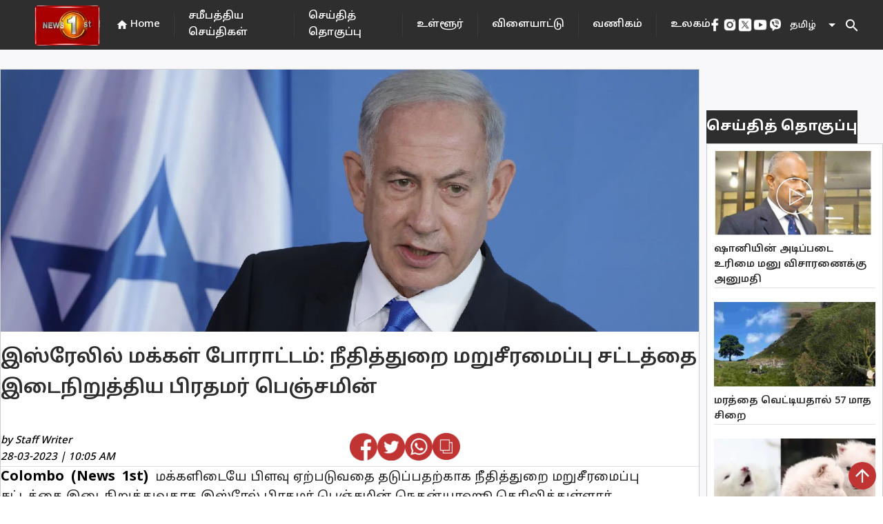

--- FILE ---
content_type: text/html; charset=utf-8
request_url: https://www.newsfirst.lk/tamil/2023/03/28/%E0%AE%87%E0%AE%B8%E0%AF%8D%E0%AE%B0%E0%AF%87%E0%AE%B2%E0%AE%BF%E0%AE%B2%E0%AF%8D-%E0%AE%AE%E0%AE%95%E0%AF%8D%E0%AE%95%E0%AE%B3%E0%AF%8D-%E0%AE%AA%E0%AF%8B%E0%AE%B0/
body_size: 33854
content:
<!DOCTYPE html><html lang="en"><head>
  <meta charset="utf-8">
  <title>இஸ்ரேலில் மக்கள் போராட்டம்: நீதித்துறை மறுசீரமைப்பு சட்டத்தை இடைநிறுத்திய பிரதமர் பெஞ்சமின்</title>
  <base href="/">
  <meta content="#d83838" name="theme-color">
  <meta name="viewport" content="width=device-width, initial-scale=1">
  <meta name="description" content="Colombo (News 1st) மக்களிடையே பிளவு ஏற்படுவதை தடுப்பதற்காக நீதித்துறை மறுசீரமைப்பு சட்டத்தை இடைநிறுத்துவதாக இஸ்ரேல் பிரதமர் பெஞ்சமின் நெதன்யாஹூ தெரிவி - Newsfirst.lk is a leading news website in Sri Lanka that provides a wide range of news and information on current events, politics, sports, weather, exams, business, entertainment, and world news. The website is known for its comprehensive coverage of breaking news and top stories from around the country and is a reliable source of up-to-date news and information. In addition to its news coverage, Newsfirst.lk also offers a variety of features and multimedia content, including video reports, podcasts, and photo galleries. Overall, Newsfirst.lk is an excellent resource for staying informed about the latest developments in Sri Lanka and around the world.">
  <meta name="keywords" content="%e0%ae%87%e0%ae%b8%e0%af%8d%e0%ae%b0%e0%af%87%e0%ae%b2%e0%ae%bf%e0%ae%b2%e0%af%8d,%e0%ae%ae%e0%ae%95%e0%af%8d%e0%ae%95%e0%ae%b3%e0%af%8d,%e0%ae%aa%e0%af%8b%e0%ae%b0">
  <meta name="author" content="News First">

  <meta property="og:title" content="இஸ்ரேலில் மக்கள் போராட்டம்: நீதித்துறை மறுசீரமைப்பு சட்டத்தை இடைநிறுத்திய பிரதமர் பெஞ்சமின்">
  <meta property="og:description" content="Colombo (News 1st) மக்களிடையே பிளவு ஏற்படுவதை தடுப்பதற்காக நீதித்துறை மறுசீரமைப்பு சட்டத்தை இடைநிறுத்துவதாக இஸ்ரேல் பிரதமர் பெஞ்சமின் நெதன்யாஹூ தெரிவி - Newsfirst.lk is a leading news website in Sri Lanka that provides a wide range of news and information on current events, politics, sports, weather, exams, business, entertainment, and world news. The website is known for its comprehensive coverage of breaking news and top stories from around the country and is a reliable source of up-to-date news and information. In addition to its news coverage, Newsfirst.lk also offers a variety of features and multimedia content, including video reports, podcasts, and photo galleries. Overall, Newsfirst.lk is an excellent resource for staying informed about the latest developments in Sri Lanka and around the world.">
  <meta property="og:image" content="https://cdn.newsfirst.lk/tamil-uploads/2023/03/New Project (12)-488890_850x460.jpg">
  <meta property="og:image:secure_url" content="https://cdn.newsfirst.lk/tamil-uploads/2023/03/New Project (12)-488890_850x460.jpg">
  <meta property="og:type" content="article">


  <meta name="twitter:card" content="summary">
  <meta name="twitter:creator" content="@newsfirstsl">
  <meta name="twitter:title" content="இஸ்ரேலில் மக்கள் போராட்டம்: நீதித்துறை மறுசீரமைப்பு சட்டத்தை இடைநிறுத்திய பிரதமர் பெஞ்சமின்">
  <meta name="twitter:description" content="Colombo (News 1st) மக்களிடையே பிளவு ஏற்படுவதை தடுப்பதற்காக நீதித்துறை மறுசீரமைப்பு சட்டத்தை இடைநிறுத்துவதாக இஸ்ரேல் பிரதமர் பெஞ்சமின் நெதன்யாஹூ தெரிவி - Newsfirst.lk is a leading news website in Sri Lanka that provides a wide range of news and information on current events, politics, sports, weather, exams, business, entertainment, and world news. The website is known for its comprehensive coverage of breaking news and top stories from around the country and is a reliable source of up-to-date news and information. In addition to its news coverage, Newsfirst.lk also offers a variety of features and multimedia content, including video reports, podcasts, and photo galleries. Overall, Newsfirst.lk is an excellent resource for staying informed about the latest developments in Sri Lanka and around the world.">
  <meta name="twitter:image:src" content="https://cdn.newsfirst.lk/tamil-uploads/2023/03/New Project (12)-488890_850x460.jpg">
  <meta name="twitter:site" content="@newsfirstsl">
  <meta content="Cache-Control: max-age=36000">

  <link rel="icon" type="image/x-icon" href="https://cdn.newsfirst.lk/assets/favicon.png">
  <link rel="preconnect" href="https://fonts.gstatic.com">
  <!-- <link rel="stylesheet"
    href="https://fonts.googleapis.com/css2?family=Merriweather:ital,wght@0,300;0,700;0,900;1,300;1,400;1,700;1,900&family=Roboto:wght@500&display=swap">
  <link rel="stylesheet"
    href="https://fonts.googleapis.com/css2?family=PT+Sans:ital,wght@0,400;0,700;1,400;1,700&display=swap">
  <link href="https://fonts.googleapis.com/css2?family=Roboto:wght@300;400;500&display=swap" rel="stylesheet"> -->
  <style type="text/css">@font-face{font-family:'Material Icons';font-style:normal;font-weight:400;src:url(https://fonts.gstatic.com/s/materialicons/v145/flUhRq6tzZclQEJ-Vdg-IuiaDsNcIhQ8tQ.woff2) format('woff2');}.material-icons{font-family:'Material Icons';font-weight:normal;font-style:normal;font-size:24px;line-height:1;letter-spacing:normal;text-transform:none;display:inline-block;white-space:nowrap;word-wrap:normal;direction:ltr;-webkit-font-feature-settings:'liga';-webkit-font-smoothing:antialiased;}</style>
  <!-- <script async
    src="https://pagead2.googlesyndication.com/pagead/js/adsbygoogle.js?client=ca-pub-5432073672371728"></script> -->
  <!-- <script async src=//pagead2.googlesyndication.com/pagead/js/adsbygoogle.js></script> -->
  <script async="" src="//pagead2.googlesyndication.com/pagead/js/adsbygoogle.js"></script>


<style>@import url(https://fonts.googleapis.com/css2?family=Merriweather:ital,wght@0,300;.mat-typography{font:400 14px/20px Roboto,Helvetica Neue,sans-serif;}.mat-typography{font:500 18px/24px Merriweather;letter-spacing:normal;}*{padding:0;margin:0;}html{scroll-behavior:smooth;}</style><style>@import url(https://fonts.googleapis.com/css2?family=Merriweather:ital,wght@0,300;0,700;0,900;1,300;1,400;1,700;1,900&display=swap);@import url(https://fonts.googleapis.com/css2?family=Merriweather:ital,wght@0,300;0,700;0,900;1,300;1,400;1,700;1,900&family=Roboto:wght@500&display=swap);@import url(https://fonts.googleapis.com/css2?family=PT+Sans:ital,wght@0,400;0,700;1,400;1,700&display=swap);@import url(https://fonts.googleapis.com/css2?family=Noto+Sans+Sinhala:wght@100;200;300;400;500;600;700;800;900&family=Noto+Serif+Sinhala:wght@100;200;300;400;500;600;700;800;900&display=swap);@import url(https://fonts.googleapis.com/css2?family=Noto+Sans+Tamil:wght@100;200;300;400;500;600;700;800;900&display=swap);.mat-typography h1{font:400 24px/32px Roboto,Helvetica Neue,sans-serif}.mat-typography h2{font:500 20px/32px Roboto,Helvetica Neue,sans-serif}.mat-typography{font:400 14px/20px Roboto,Helvetica Neue,sans-serif}.mat-icon-button,.mat-raised-button{font-family:Roboto,Helvetica Neue,sans-serif}.mat-form-field{font-family:Roboto,Helvetica Neue,sans-serif}.mat-select{font-family:Roboto,Helvetica Neue,sans-serif}.mat-toolbar{font:500 20px/32px Roboto,Helvetica Neue,sans-serif}.mat-typography h1{font:400 26px/35px Merriweather;letter-spacing:normal;margin:0 0 16px}.mat-typography h2{font:700 36px/12px Merriweather;letter-spacing:normal;margin:0 0 16px}.mat-typography{font:500 18px/24px Merriweather;letter-spacing:normal}.mat-typography p{margin:0 0 12px}.mat-icon-button,.mat-raised-button{font-family:Merriweather;font-size:14px;font-weight:500}.mat-form-field{font-size:inherit;font-weight:400;line-height:1.125;font-family:Merriweather;letter-spacing:normal}.mat-form-field-wrapper{padding-bottom:1.34375em}.mat-form-field-prefix .mat-icon{font-size:150%;line-height:1.125}.mat-form-field-infix{padding:.5em 0;border-top:.84375em solid #0000}.mat-form-field-label-wrapper{top:-.84375em;padding-top:.84375em}.mat-form-field-underline{bottom:1.34375em}.mat-form-field-subscript-wrapper{font-size:75%;margin-top:.6666666667em;top:calc(100% - 1.7916666667em)}.mat-form-field-appearance-fill .mat-form-field-infix{padding:.25em 0 .75em}input.mat-input-element{margin-top:-.0625em}.mat-select{font-family:Merriweather}.mat-select-trigger{height:1.125em}.mat-toolbar{font:700 36px/12px Merriweather;letter-spacing:normal;margin:0}.mat-ripple{overflow:hidden;position:relative}.mat-ripple:not(:empty){transform:translateZ(0)}.cdk-visually-hidden{border:0;clip:rect(0 0 0 0);height:1px;margin:-1px;overflow:hidden;padding:0;position:absolute;width:1px;white-space:nowrap;outline:0;-webkit-appearance:none;-moz-appearance:none}.mat-focus-indicator{position:relative}.mat-icon-button{color:inherit;background:#0000}.mat-button-focus-overlay{background:#000}.mat-raised-button{color:#000000de;background-color:#fff}.mat-raised-button:not([class*=mat-elevation-z]){box-shadow:0 3px 1px -2px #0003,0 2px 2px 0 #00000024,0 1px 5px 0 #0000001f}.mat-raised-button:not(.mat-button-disabled):active:not([class*=mat-elevation-z]){box-shadow:0 5px 5px -3px #0003,0 8px 10px 1px #00000024,0 3px 14px 2px #0000001f}.mat-divider{border-top-color:#0000001f}.mat-divider-vertical{border-right-color:#0000001f}.mat-form-field-ripple{background-color:#000000de}.mat-form-field-appearance-fill .mat-form-field-flex{background-color:#0000000a}.mat-form-field-appearance-fill .mat-form-field-underline:before{background-color:#0000006b}.mat-input-element:disabled{color:#00000061}.mat-input-element{caret-color:#3f51b5}.mat-input-element::placeholder{color:#0000006b}.mat-input-element::-moz-placeholder{color:#0000006b}.mat-input-element::-webkit-input-placeholder{color:#0000006b}.mat-input-element:-ms-input-placeholder{color:#0000006b}.mat-select-value{color:#000000de}.mat-select-arrow{color:#0000008a}.mat-drawer-container{background-color:#fafafa;color:#000000de}.mat-drawer{color:#000000de}.mat-drawer{background-color:#fff}.mat-drawer:not(.mat-drawer-side){box-shadow:0 8px 10px -5px #0003,0 16px 24px 2px #00000024,0 6px 30px 5px #0000001f}.mat-toolbar{background:#f5f5f5;color:#000000de}.mat-toolbar .mat-select-arrow,.mat-toolbar .mat-select-value{color:inherit}.mat-toolbar-single-row{height:64px}@media (max-width: 599px){.mat-toolbar-single-row{height:56px}}*{padding:0;margin:0}html{scroll-behavior:smooth}a{text-decoration:none;cursor:pointer}strong{font-size:20px;line-height:normal!important;font-family:Noto Sans Sinhala;color:#000;font-style:normal}</style><link rel="stylesheet" href="styles.41e12ff07f41e455b35b.css" media="print" onload="this.media='all'"><noscript><link rel="stylesheet" href="styles.41e12ff07f41e455b35b.css"></noscript><style ng-transition="serverApp">.adver[_ngcontent-sc69]{justify-content:center;margin-bottom:5px}.main_ads[_ngcontent-sc69]{position:fixed;bottom:0;margin-bottom:0!important;z-index:9999;padding-inline:106px;right:0;left:0}</style><style ng-transition="serverApp">.mat-snack-bar-container[_ngcontent-sc262]{min-width:200px!important}.mobile_scroll_main[_ngcontent-sc262]{width:max-content;margin-inline:10px;position:relative;height:35px}.toolbar[_ngcontent-sc262]{position:absolute;top:0;left:0;right:0;align-items:center;color:#fff;display:flex;justify-content:center!important;align-items:center!important;background-color:#2e2e2e;width:100%;height:72px}.spacer[_ngcontent-sc262]{flex:1 1 auto}  .mat-select-value{color:#fff!important}.panel-custom-width[_ngcontent-sc262]{width:300px!important;max-width:unset!important}  .mat-select-arrow{color:#fff!important}  .mat-select-value-text{font-size:13px!important;font-family:Noto Sans Tamil!important;font-weight:500!important;font-style:normal!important;color:#fff!important}.display-flex[_ngcontent-sc262]{display:flex;justify-content:center!important;align-items:center!important}.footer[_ngcontent-sc262]{height:640px;position:relative;left:0;bottom:0;top:70px;right:0;align-items:center;color:#fff}.header[_ngcontent-sc262]{margin:0 20px}.header[_ngcontent-sc262], .header-footer[_ngcontent-sc262]{font-size:15px;font-family:Noto Sans Tamil;cursor:pointer;font-weight:500}div.container[_ngcontent-sc262]{color:#000;margin-inline:40px}div.container[_ngcontent-sc262] > div[_ngcontent-sc262]{height:100%;width:100%}.channel-icon-div[_ngcontent-sc262]{height:auto;width:100%}.channel-logo[_ngcontent-sc262]{width:59.72px;height:67.38px}.header-icon[_ngcontent-sc262]{font-size:18px}.main-logo[_ngcontent-sc262]{position:relative;padding-top:8px;padding-left:50px}.vertical-divider[_ngcontent-sc262]{height:100%;background:#434343}.mobile_header_main[_ngcontent-sc262]{height:100px;width:100%;position:relative;background-color:#1c1c1c}.hor_scroller[_ngcontent-sc262]{display:-webkit-box;overflow-x:auto;height:50px;width:100%;position:absolute;top:0;bottom:0;right:0;left:0;margin:auto}.hor_scroller[_ngcontent-sc262]   [_ngcontent-sc262]::-webkit-scrollbar{display:none}.mobile_header_inner_div[_ngcontent-sc262]{width:100%;height:100%;background-color:#fff;display:flex;background:#2e2e2e;border:1px solid #6a6a6a;box-sizing:border-box;border-radius:24.5px}.mobile_header_inner_div[_ngcontent-sc262] > div[_ngcontent-sc262]{width:100%;margin-inline:15px}.title[_ngcontent-sc262]{display:flex;font-family:Noto Sans Tamil;font-style:normal;font-weight:700;font-size:16px;line-height:160%;color:#2e2e2e;text-align:center;width:100%;margin-block:20px}.mobile_header_inner_text[_ngcontent-sc262]{font-size:14px!important;font-weight:500!important;color:#fff!important;line-height:21px;text-align:center;letter-spacing:.02em}.footer-title[_ngcontent-sc262], .mobile_header_inner_text[_ngcontent-sc262]{font-family:Noto Sans Tamil!important;font-style:normal!important}.footer-title[_ngcontent-sc262]{font-size:30px!important;font-weight:700!important;color:#2e2e2e!important;line-height:160%}.mobile_header[_ngcontent-sc262], .mobile_header_main[_ngcontent-sc262]{display:none}@media only screen and (max-width: 960px){.mobile_header_main[_ngcontent-sc262]{display:block;height:75px;width:100%;position:relative;background-color:#1c1c1c}.mobile_header[_ngcontent-sc262]{display:block;position:fixed;z-index:2;width:100%}.web_header[_ngcontent-sc262]{display:none}.footer[_ngcontent-sc262]{height:max-content;top:122px!important}div.container[_ngcontent-sc262]{margin-top:15px}}.example-spacer[_ngcontent-sc262]{flex:1 1 auto}.menu_div[_ngcontent-sc262]{height:calc(90vh)}.bottom_img[_ngcontent-sc262]{width:45px}.bottom_img_div[_ngcontent-sc262]{margin-top:30px;text-align:center;grid-gap:30px;gap:30px}@media only screen and (max-width: 960px) and (min-width: 320px){.footer_new_add[_ngcontent-sc262]{bottom:64px;position:relative}.bottom_img[_ngcontent-sc262]{width:30px}.bottom_img_div[_ngcontent-sc262]{grid-gap:20px;gap:20px}.main-logo[_ngcontent-sc262]{padding-left:0}}.example-form[_ngcontent-sc262], .example-full-width[_ngcontent-sc262]{min-width:150px;width:100%}@media only screen and (max-width: 1230px) and (min-width: 320px){.header[_ngcontent-sc262]{margin-inline:10px!important;font-size:12px!important}}</style><style ng-transition="serverApp">.mat-icon{-webkit-user-select:none;-moz-user-select:none;-ms-user-select:none;user-select:none;background-repeat:no-repeat;display:inline-block;fill:currentColor;height:24px;width:24px}.mat-icon.mat-icon-inline{font-size:inherit;height:inherit;line-height:inherit;width:inherit}[dir=rtl] .mat-icon-rtl-mirror{transform:scale(-1, 1)}.mat-form-field:not(.mat-form-field-appearance-legacy) .mat-form-field-prefix .mat-icon,.mat-form-field:not(.mat-form-field-appearance-legacy) .mat-form-field-suffix .mat-icon{display:block}.mat-form-field:not(.mat-form-field-appearance-legacy) .mat-form-field-prefix .mat-icon-button .mat-icon,.mat-form-field:not(.mat-form-field-appearance-legacy) .mat-form-field-suffix .mat-icon-button .mat-icon{margin:auto}
</style><style ng-transition="serverApp">.mat-divider{display:block;margin:0;border-top-width:1px;border-top-style:solid}.mat-divider.mat-divider-vertical{border-top:0;border-right-width:1px;border-right-style:solid}.mat-divider.mat-divider-inset{margin-left:80px}[dir=rtl] .mat-divider.mat-divider-inset{margin-left:auto;margin-right:80px}
</style><style ng-transition="serverApp">.mat-select{display:inline-block;width:100%;outline:none}.mat-select-trigger{display:inline-table;cursor:pointer;position:relative;box-sizing:border-box}.mat-select-disabled .mat-select-trigger{-webkit-user-select:none;-moz-user-select:none;-ms-user-select:none;user-select:none;cursor:default}.mat-select-value{display:table-cell;max-width:0;width:100%;overflow:hidden;text-overflow:ellipsis;white-space:nowrap}.mat-select-value-text{white-space:nowrap;overflow:hidden;text-overflow:ellipsis}.mat-select-arrow-wrapper{display:table-cell;vertical-align:middle}.mat-form-field-appearance-fill .mat-select-arrow-wrapper{transform:translateY(-50%)}.mat-form-field-appearance-outline .mat-select-arrow-wrapper{transform:translateY(-25%)}.mat-form-field-appearance-standard.mat-form-field-has-label .mat-select:not(.mat-select-empty) .mat-select-arrow-wrapper{transform:translateY(-50%)}.mat-form-field-appearance-standard .mat-select.mat-select-empty .mat-select-arrow-wrapper{transition:transform 400ms cubic-bezier(0.25, 0.8, 0.25, 1)}._mat-animation-noopable.mat-form-field-appearance-standard .mat-select.mat-select-empty .mat-select-arrow-wrapper{transition:none}.mat-select-arrow{width:0;height:0;border-left:5px solid transparent;border-right:5px solid transparent;border-top:5px solid;margin:0 4px}.mat-select-panel-wrap{flex-basis:100%}.mat-select-panel{min-width:112px;max-width:280px;overflow:auto;-webkit-overflow-scrolling:touch;padding-top:0;padding-bottom:0;max-height:256px;min-width:100%;border-radius:4px;outline:0}.cdk-high-contrast-active .mat-select-panel{outline:solid 1px}.mat-select-panel .mat-optgroup-label,.mat-select-panel .mat-option{font-size:inherit;line-height:3em;height:3em}.mat-form-field-type-mat-select:not(.mat-form-field-disabled) .mat-form-field-flex{cursor:pointer}.mat-form-field-type-mat-select .mat-form-field-label{width:calc(100% - 18px)}.mat-select-placeholder{transition:color 400ms 133.3333333333ms cubic-bezier(0.25, 0.8, 0.25, 1)}._mat-animation-noopable .mat-select-placeholder{transition:none}.mat-form-field-hide-placeholder .mat-select-placeholder{color:transparent;-webkit-text-fill-color:transparent;transition:none;display:block}.mat-select-min-line:empty::before{content:" ";white-space:pre;width:1px;display:inline-block;opacity:0}
</style><style ng-transition="serverApp">.mat-option{white-space:nowrap;overflow:hidden;text-overflow:ellipsis;display:block;line-height:48px;height:48px;padding:0 16px;text-align:left;text-decoration:none;max-width:100%;position:relative;cursor:pointer;outline:none;display:flex;flex-direction:row;max-width:100%;box-sizing:border-box;align-items:center;-webkit-tap-highlight-color:transparent}.mat-option[disabled]{cursor:default}[dir=rtl] .mat-option{text-align:right}.mat-option .mat-icon{margin-right:16px;vertical-align:middle}.mat-option .mat-icon svg{vertical-align:top}[dir=rtl] .mat-option .mat-icon{margin-left:16px;margin-right:0}.mat-option[aria-disabled=true]{-webkit-user-select:none;-moz-user-select:none;-ms-user-select:none;user-select:none;cursor:default}.mat-optgroup .mat-option:not(.mat-option-multiple){padding-left:32px}[dir=rtl] .mat-optgroup .mat-option:not(.mat-option-multiple){padding-left:16px;padding-right:32px}.cdk-high-contrast-active .mat-option{margin:0 1px}.cdk-high-contrast-active .mat-option.mat-active{border:solid 1px currentColor;margin:0}.cdk-high-contrast-active .mat-option[aria-disabled=true]{opacity:.5}.mat-option-text{display:inline-block;flex-grow:1;overflow:hidden;text-overflow:ellipsis}.mat-option .mat-option-ripple{top:0;left:0;right:0;bottom:0;position:absolute;pointer-events:none}.mat-option-pseudo-checkbox{margin-right:8px}[dir=rtl] .mat-option-pseudo-checkbox{margin-left:8px;margin-right:0}
</style><style ng-transition="serverApp">.mat-button .mat-button-focus-overlay,.mat-icon-button .mat-button-focus-overlay{opacity:0}.mat-button:hover:not(.mat-button-disabled) .mat-button-focus-overlay,.mat-stroked-button:hover:not(.mat-button-disabled) .mat-button-focus-overlay{opacity:.04}@media(hover: none){.mat-button:hover:not(.mat-button-disabled) .mat-button-focus-overlay,.mat-stroked-button:hover:not(.mat-button-disabled) .mat-button-focus-overlay{opacity:0}}.mat-button,.mat-icon-button,.mat-stroked-button,.mat-flat-button{box-sizing:border-box;position:relative;-webkit-user-select:none;-moz-user-select:none;-ms-user-select:none;user-select:none;cursor:pointer;outline:none;border:none;-webkit-tap-highlight-color:transparent;display:inline-block;white-space:nowrap;text-decoration:none;vertical-align:baseline;text-align:center;margin:0;min-width:64px;line-height:36px;padding:0 16px;border-radius:4px;overflow:visible}.mat-button::-moz-focus-inner,.mat-icon-button::-moz-focus-inner,.mat-stroked-button::-moz-focus-inner,.mat-flat-button::-moz-focus-inner{border:0}.mat-button.mat-button-disabled,.mat-icon-button.mat-button-disabled,.mat-stroked-button.mat-button-disabled,.mat-flat-button.mat-button-disabled{cursor:default}.mat-button.cdk-keyboard-focused .mat-button-focus-overlay,.mat-button.cdk-program-focused .mat-button-focus-overlay,.mat-icon-button.cdk-keyboard-focused .mat-button-focus-overlay,.mat-icon-button.cdk-program-focused .mat-button-focus-overlay,.mat-stroked-button.cdk-keyboard-focused .mat-button-focus-overlay,.mat-stroked-button.cdk-program-focused .mat-button-focus-overlay,.mat-flat-button.cdk-keyboard-focused .mat-button-focus-overlay,.mat-flat-button.cdk-program-focused .mat-button-focus-overlay{opacity:.12}.mat-button::-moz-focus-inner,.mat-icon-button::-moz-focus-inner,.mat-stroked-button::-moz-focus-inner,.mat-flat-button::-moz-focus-inner{border:0}.mat-raised-button{box-sizing:border-box;position:relative;-webkit-user-select:none;-moz-user-select:none;-ms-user-select:none;user-select:none;cursor:pointer;outline:none;border:none;-webkit-tap-highlight-color:transparent;display:inline-block;white-space:nowrap;text-decoration:none;vertical-align:baseline;text-align:center;margin:0;min-width:64px;line-height:36px;padding:0 16px;border-radius:4px;overflow:visible;transform:translate3d(0, 0, 0);transition:background 400ms cubic-bezier(0.25, 0.8, 0.25, 1),box-shadow 280ms cubic-bezier(0.4, 0, 0.2, 1)}.mat-raised-button::-moz-focus-inner{border:0}.mat-raised-button.mat-button-disabled{cursor:default}.mat-raised-button.cdk-keyboard-focused .mat-button-focus-overlay,.mat-raised-button.cdk-program-focused .mat-button-focus-overlay{opacity:.12}.mat-raised-button::-moz-focus-inner{border:0}._mat-animation-noopable.mat-raised-button{transition:none;animation:none}.mat-stroked-button{border:1px solid currentColor;padding:0 15px;line-height:34px}.mat-stroked-button .mat-button-ripple.mat-ripple,.mat-stroked-button .mat-button-focus-overlay{top:-1px;left:-1px;right:-1px;bottom:-1px}.mat-fab{box-sizing:border-box;position:relative;-webkit-user-select:none;-moz-user-select:none;-ms-user-select:none;user-select:none;cursor:pointer;outline:none;border:none;-webkit-tap-highlight-color:transparent;display:inline-block;white-space:nowrap;text-decoration:none;vertical-align:baseline;text-align:center;margin:0;min-width:64px;line-height:36px;padding:0 16px;border-radius:4px;overflow:visible;transform:translate3d(0, 0, 0);transition:background 400ms cubic-bezier(0.25, 0.8, 0.25, 1),box-shadow 280ms cubic-bezier(0.4, 0, 0.2, 1);min-width:0;border-radius:50%;width:56px;height:56px;padding:0;flex-shrink:0}.mat-fab::-moz-focus-inner{border:0}.mat-fab.mat-button-disabled{cursor:default}.mat-fab.cdk-keyboard-focused .mat-button-focus-overlay,.mat-fab.cdk-program-focused .mat-button-focus-overlay{opacity:.12}.mat-fab::-moz-focus-inner{border:0}._mat-animation-noopable.mat-fab{transition:none;animation:none}.mat-fab .mat-button-wrapper{padding:16px 0;display:inline-block;line-height:24px}.mat-mini-fab{box-sizing:border-box;position:relative;-webkit-user-select:none;-moz-user-select:none;-ms-user-select:none;user-select:none;cursor:pointer;outline:none;border:none;-webkit-tap-highlight-color:transparent;display:inline-block;white-space:nowrap;text-decoration:none;vertical-align:baseline;text-align:center;margin:0;min-width:64px;line-height:36px;padding:0 16px;border-radius:4px;overflow:visible;transform:translate3d(0, 0, 0);transition:background 400ms cubic-bezier(0.25, 0.8, 0.25, 1),box-shadow 280ms cubic-bezier(0.4, 0, 0.2, 1);min-width:0;border-radius:50%;width:40px;height:40px;padding:0;flex-shrink:0}.mat-mini-fab::-moz-focus-inner{border:0}.mat-mini-fab.mat-button-disabled{cursor:default}.mat-mini-fab.cdk-keyboard-focused .mat-button-focus-overlay,.mat-mini-fab.cdk-program-focused .mat-button-focus-overlay{opacity:.12}.mat-mini-fab::-moz-focus-inner{border:0}._mat-animation-noopable.mat-mini-fab{transition:none;animation:none}.mat-mini-fab .mat-button-wrapper{padding:8px 0;display:inline-block;line-height:24px}.mat-icon-button{padding:0;min-width:0;width:40px;height:40px;flex-shrink:0;line-height:40px;border-radius:50%}.mat-icon-button i,.mat-icon-button .mat-icon{line-height:24px}.mat-button-ripple.mat-ripple,.mat-button-focus-overlay{top:0;left:0;right:0;bottom:0;position:absolute;pointer-events:none;border-radius:inherit}.mat-button-ripple.mat-ripple:not(:empty){transform:translateZ(0)}.mat-button-focus-overlay{opacity:0;transition:opacity 200ms cubic-bezier(0.35, 0, 0.25, 1),background-color 200ms cubic-bezier(0.35, 0, 0.25, 1)}._mat-animation-noopable .mat-button-focus-overlay{transition:none}.mat-button-ripple-round{border-radius:50%;z-index:1}.mat-button .mat-button-wrapper>*,.mat-flat-button .mat-button-wrapper>*,.mat-stroked-button .mat-button-wrapper>*,.mat-raised-button .mat-button-wrapper>*,.mat-icon-button .mat-button-wrapper>*,.mat-fab .mat-button-wrapper>*,.mat-mini-fab .mat-button-wrapper>*{vertical-align:middle}.mat-form-field:not(.mat-form-field-appearance-legacy) .mat-form-field-prefix .mat-icon-button,.mat-form-field:not(.mat-form-field-appearance-legacy) .mat-form-field-suffix .mat-icon-button{display:inline-flex;justify-content:center;align-items:center;font-size:inherit;width:2.5em;height:2.5em}.cdk-high-contrast-active .mat-button,.cdk-high-contrast-active .mat-flat-button,.cdk-high-contrast-active .mat-raised-button,.cdk-high-contrast-active .mat-icon-button,.cdk-high-contrast-active .mat-fab,.cdk-high-contrast-active .mat-mini-fab{outline:solid 1px}.cdk-high-contrast-active .mat-button-base.cdk-keyboard-focused,.cdk-high-contrast-active .mat-button-base.cdk-program-focused{outline:solid 3px}
</style><style ng-transition="serverApp">.cdk-high-contrast-active .mat-toolbar{outline:solid 1px}.mat-toolbar-row,.mat-toolbar-single-row{display:flex;box-sizing:border-box;padding:0 16px;width:100%;flex-direction:row;align-items:center;white-space:nowrap}.mat-toolbar-multiple-rows{display:flex;box-sizing:border-box;flex-direction:column;width:100%}
</style><style ng-transition="serverApp">.mat-drawer-container{position:relative;z-index:1;box-sizing:border-box;-webkit-overflow-scrolling:touch;display:block;overflow:hidden}.mat-drawer-container[fullscreen]{top:0;left:0;right:0;bottom:0;position:absolute}.mat-drawer-container[fullscreen].mat-drawer-container-has-open{overflow:hidden}.mat-drawer-container.mat-drawer-container-explicit-backdrop .mat-drawer-side{z-index:3}.mat-drawer-container.ng-animate-disabled .mat-drawer-backdrop,.mat-drawer-container.ng-animate-disabled .mat-drawer-content,.ng-animate-disabled .mat-drawer-container .mat-drawer-backdrop,.ng-animate-disabled .mat-drawer-container .mat-drawer-content{transition:none}.mat-drawer-backdrop{top:0;left:0;right:0;bottom:0;position:absolute;display:block;z-index:3;visibility:hidden}.mat-drawer-backdrop.mat-drawer-shown{visibility:visible}.mat-drawer-transition .mat-drawer-backdrop{transition-duration:400ms;transition-timing-function:cubic-bezier(0.25, 0.8, 0.25, 1);transition-property:background-color,visibility}.cdk-high-contrast-active .mat-drawer-backdrop{opacity:.5}.mat-drawer-content{position:relative;z-index:1;display:block;height:100%;overflow:auto}.mat-drawer-transition .mat-drawer-content{transition-duration:400ms;transition-timing-function:cubic-bezier(0.25, 0.8, 0.25, 1);transition-property:transform,margin-left,margin-right}.mat-drawer{position:relative;z-index:4;display:block;position:absolute;top:0;bottom:0;z-index:3;outline:0;box-sizing:border-box;overflow-y:auto;transform:translate3d(-100%, 0, 0)}.cdk-high-contrast-active .mat-drawer,.cdk-high-contrast-active [dir=rtl] .mat-drawer.mat-drawer-end{border-right:solid 1px currentColor}.cdk-high-contrast-active [dir=rtl] .mat-drawer,.cdk-high-contrast-active .mat-drawer.mat-drawer-end{border-left:solid 1px currentColor;border-right:none}.mat-drawer.mat-drawer-side{z-index:2}.mat-drawer.mat-drawer-end{right:0;transform:translate3d(100%, 0, 0)}[dir=rtl] .mat-drawer{transform:translate3d(100%, 0, 0)}[dir=rtl] .mat-drawer.mat-drawer-end{left:0;right:auto;transform:translate3d(-100%, 0, 0)}.mat-drawer-inner-container{width:100%;height:100%;overflow:auto;-webkit-overflow-scrolling:touch}.mat-sidenav-fixed{position:fixed}
</style><style ng-transition="serverApp">.mat-form-field{display:inline-block;position:relative;text-align:left}[dir=rtl] .mat-form-field{text-align:right}.mat-form-field-wrapper{position:relative}.mat-form-field-flex{display:inline-flex;align-items:baseline;box-sizing:border-box;width:100%}.mat-form-field-prefix,.mat-form-field-suffix{white-space:nowrap;flex:none;position:relative}.mat-form-field-infix{display:block;position:relative;flex:auto;min-width:0;width:180px}.cdk-high-contrast-active .mat-form-field-infix{border-image:linear-gradient(transparent, transparent)}.mat-form-field-label-wrapper{position:absolute;left:0;box-sizing:content-box;width:100%;height:100%;overflow:hidden;pointer-events:none}[dir=rtl] .mat-form-field-label-wrapper{left:auto;right:0}.mat-form-field-label{position:absolute;left:0;font:inherit;pointer-events:none;width:100%;white-space:nowrap;text-overflow:ellipsis;overflow:hidden;transform-origin:0 0;transition:transform 400ms cubic-bezier(0.25, 0.8, 0.25, 1),color 400ms cubic-bezier(0.25, 0.8, 0.25, 1),width 400ms cubic-bezier(0.25, 0.8, 0.25, 1);display:none}[dir=rtl] .mat-form-field-label{transform-origin:100% 0;left:auto;right:0}.mat-form-field-empty.mat-form-field-label,.mat-form-field-can-float.mat-form-field-should-float .mat-form-field-label{display:block}.mat-form-field-autofill-control:-webkit-autofill+.mat-form-field-label-wrapper .mat-form-field-label{display:none}.mat-form-field-can-float .mat-form-field-autofill-control:-webkit-autofill+.mat-form-field-label-wrapper .mat-form-field-label{display:block;transition:none}.mat-input-server:focus+.mat-form-field-label-wrapper .mat-form-field-label,.mat-input-server[placeholder]:not(:placeholder-shown)+.mat-form-field-label-wrapper .mat-form-field-label{display:none}.mat-form-field-can-float .mat-input-server:focus+.mat-form-field-label-wrapper .mat-form-field-label,.mat-form-field-can-float .mat-input-server[placeholder]:not(:placeholder-shown)+.mat-form-field-label-wrapper .mat-form-field-label{display:block}.mat-form-field-label:not(.mat-form-field-empty){transition:none}.mat-form-field-underline{position:absolute;width:100%;pointer-events:none;transform:scale3d(1, 1.0001, 1)}.mat-form-field-ripple{position:absolute;left:0;width:100%;transform-origin:50%;transform:scaleX(0.5);opacity:0;transition:background-color 300ms cubic-bezier(0.55, 0, 0.55, 0.2)}.mat-form-field.mat-focused .mat-form-field-ripple,.mat-form-field.mat-form-field-invalid .mat-form-field-ripple{opacity:1;transform:none;transition:transform 300ms cubic-bezier(0.25, 0.8, 0.25, 1),opacity 100ms cubic-bezier(0.25, 0.8, 0.25, 1),background-color 300ms cubic-bezier(0.25, 0.8, 0.25, 1)}.mat-form-field-subscript-wrapper{position:absolute;box-sizing:border-box;width:100%;overflow:hidden}.mat-form-field-subscript-wrapper .mat-icon,.mat-form-field-label-wrapper .mat-icon{width:1em;height:1em;font-size:inherit;vertical-align:baseline}.mat-form-field-hint-wrapper{display:flex}.mat-form-field-hint-spacer{flex:1 0 1em}.mat-error{display:block}.mat-form-field-control-wrapper{position:relative}.mat-form-field-hint-end{order:1}.mat-form-field._mat-animation-noopable .mat-form-field-label,.mat-form-field._mat-animation-noopable .mat-form-field-ripple{transition:none}
</style><style ng-transition="serverApp">.mat-form-field-appearance-fill .mat-form-field-flex{border-radius:4px 4px 0 0;padding:.75em .75em 0 .75em}.cdk-high-contrast-active .mat-form-field-appearance-fill .mat-form-field-flex{outline:solid 1px}.cdk-high-contrast-active .mat-form-field-appearance-fill.mat-focused .mat-form-field-flex{outline:dashed 3px}.mat-form-field-appearance-fill .mat-form-field-underline::before{content:"";display:block;position:absolute;bottom:0;height:1px;width:100%}.mat-form-field-appearance-fill .mat-form-field-ripple{bottom:0;height:2px}.cdk-high-contrast-active .mat-form-field-appearance-fill .mat-form-field-ripple{height:0}.mat-form-field-appearance-fill:not(.mat-form-field-disabled) .mat-form-field-flex:hover~.mat-form-field-underline .mat-form-field-ripple{opacity:1;transform:none;transition:opacity 600ms cubic-bezier(0.25, 0.8, 0.25, 1)}.mat-form-field-appearance-fill._mat-animation-noopable:not(.mat-form-field-disabled) .mat-form-field-flex:hover~.mat-form-field-underline .mat-form-field-ripple{transition:none}.mat-form-field-appearance-fill .mat-form-field-subscript-wrapper{padding:0 1em}
</style><style ng-transition="serverApp">.mat-input-element{font:inherit;background:transparent;color:currentColor;border:none;outline:none;padding:0;margin:0;width:100%;max-width:100%;vertical-align:bottom;text-align:inherit;box-sizing:content-box}.mat-input-element:-moz-ui-invalid{box-shadow:none}.mat-input-element::-ms-clear,.mat-input-element::-ms-reveal{display:none}.mat-input-element,.mat-input-element::-webkit-search-cancel-button,.mat-input-element::-webkit-search-decoration,.mat-input-element::-webkit-search-results-button,.mat-input-element::-webkit-search-results-decoration{-webkit-appearance:none}.mat-input-element::-webkit-contacts-auto-fill-button,.mat-input-element::-webkit-caps-lock-indicator,.mat-input-element:not([type=password])::-webkit-credentials-auto-fill-button{visibility:hidden}.mat-input-element[type=date],.mat-input-element[type=datetime],.mat-input-element[type=datetime-local],.mat-input-element[type=month],.mat-input-element[type=week],.mat-input-element[type=time]{line-height:1}.mat-input-element[type=date]::after,.mat-input-element[type=datetime]::after,.mat-input-element[type=datetime-local]::after,.mat-input-element[type=month]::after,.mat-input-element[type=week]::after,.mat-input-element[type=time]::after{content:" ";white-space:pre;width:1px}.mat-input-element::-webkit-inner-spin-button,.mat-input-element::-webkit-calendar-picker-indicator,.mat-input-element::-webkit-clear-button{font-size:.75em}.mat-input-element::placeholder{-webkit-user-select:none;-moz-user-select:none;-ms-user-select:none;user-select:none;transition:color 400ms 133.3333333333ms cubic-bezier(0.25, 0.8, 0.25, 1)}.mat-input-element::placeholder:-ms-input-placeholder{-ms-user-select:text}.mat-input-element::-moz-placeholder{-webkit-user-select:none;-moz-user-select:none;-ms-user-select:none;user-select:none;transition:color 400ms 133.3333333333ms cubic-bezier(0.25, 0.8, 0.25, 1)}.mat-input-element::-moz-placeholder:-ms-input-placeholder{-ms-user-select:text}.mat-input-element::-webkit-input-placeholder{-webkit-user-select:none;-moz-user-select:none;-ms-user-select:none;user-select:none;transition:color 400ms 133.3333333333ms cubic-bezier(0.25, 0.8, 0.25, 1)}.mat-input-element::-webkit-input-placeholder:-ms-input-placeholder{-ms-user-select:text}.mat-input-element:-ms-input-placeholder{-webkit-user-select:none;-moz-user-select:none;-ms-user-select:none;user-select:none;transition:color 400ms 133.3333333333ms cubic-bezier(0.25, 0.8, 0.25, 1)}.mat-input-element:-ms-input-placeholder:-ms-input-placeholder{-ms-user-select:text}.mat-form-field-hide-placeholder .mat-input-element::placeholder{color:transparent !important;-webkit-text-fill-color:transparent;transition:none}.cdk-high-contrast-active .mat-form-field-hide-placeholder .mat-input-element::placeholder{opacity:0}.mat-form-field-hide-placeholder .mat-input-element::-moz-placeholder{color:transparent !important;-webkit-text-fill-color:transparent;transition:none}.cdk-high-contrast-active .mat-form-field-hide-placeholder .mat-input-element::-moz-placeholder{opacity:0}.mat-form-field-hide-placeholder .mat-input-element::-webkit-input-placeholder{color:transparent !important;-webkit-text-fill-color:transparent;transition:none}.cdk-high-contrast-active .mat-form-field-hide-placeholder .mat-input-element::-webkit-input-placeholder{opacity:0}.mat-form-field-hide-placeholder .mat-input-element:-ms-input-placeholder{color:transparent !important;-webkit-text-fill-color:transparent;transition:none}.cdk-high-contrast-active .mat-form-field-hide-placeholder .mat-input-element:-ms-input-placeholder{opacity:0}textarea.mat-input-element{resize:vertical;overflow:auto}textarea.mat-input-element.cdk-textarea-autosize{resize:none}textarea.mat-input-element{padding:2px 0;margin:-2px 0}select.mat-input-element{-moz-appearance:none;-webkit-appearance:none;position:relative;background-color:transparent;display:inline-flex;box-sizing:border-box;padding-top:1em;top:-1em;margin-bottom:-1em}select.mat-input-element::-ms-expand{display:none}select.mat-input-element::-moz-focus-inner{border:0}select.mat-input-element:not(:disabled){cursor:pointer}select.mat-input-element::-ms-value{color:inherit;background:none}.mat-focused .cdk-high-contrast-active select.mat-input-element::-ms-value{color:inherit}.mat-form-field-type-mat-native-select .mat-form-field-infix::after{content:"";width:0;height:0;border-left:5px solid transparent;border-right:5px solid transparent;border-top:5px solid;position:absolute;top:50%;right:0;margin-top:-2.5px;pointer-events:none}[dir=rtl] .mat-form-field-type-mat-native-select .mat-form-field-infix::after{right:auto;left:0}.mat-form-field-type-mat-native-select .mat-input-element{padding-right:15px}[dir=rtl] .mat-form-field-type-mat-native-select .mat-input-element{padding-right:0;padding-left:15px}.mat-form-field-type-mat-native-select .mat-form-field-label-wrapper{max-width:calc(100% - 10px)}.mat-form-field-type-mat-native-select.mat-form-field-appearance-outline .mat-form-field-infix::after{margin-top:-5px}.mat-form-field-type-mat-native-select.mat-form-field-appearance-fill .mat-form-field-infix::after{margin-top:-10px}
</style><style ng-transition="serverApp">.mat-form-field-appearance-legacy .mat-form-field-label{transform:perspective(100px);-ms-transform:none}.mat-form-field-appearance-legacy .mat-form-field-prefix .mat-icon,.mat-form-field-appearance-legacy .mat-form-field-suffix .mat-icon{width:1em}.mat-form-field-appearance-legacy .mat-form-field-prefix .mat-icon-button,.mat-form-field-appearance-legacy .mat-form-field-suffix .mat-icon-button{font:inherit;vertical-align:baseline}.mat-form-field-appearance-legacy .mat-form-field-prefix .mat-icon-button .mat-icon,.mat-form-field-appearance-legacy .mat-form-field-suffix .mat-icon-button .mat-icon{font-size:inherit}.mat-form-field-appearance-legacy .mat-form-field-underline{height:1px}.cdk-high-contrast-active .mat-form-field-appearance-legacy .mat-form-field-underline{height:0;border-top:solid 1px}.mat-form-field-appearance-legacy .mat-form-field-ripple{top:0;height:2px;overflow:hidden}.cdk-high-contrast-active .mat-form-field-appearance-legacy .mat-form-field-ripple{height:0;border-top:solid 2px}.mat-form-field-appearance-legacy.mat-form-field-disabled .mat-form-field-underline{background-position:0;background-color:transparent}.cdk-high-contrast-active .mat-form-field-appearance-legacy.mat-form-field-disabled .mat-form-field-underline{border-top-style:dotted;border-top-width:2px}.mat-form-field-appearance-legacy.mat-form-field-invalid:not(.mat-focused) .mat-form-field-ripple{height:1px}
</style><style ng-transition="serverApp">.mat-form-field-appearance-outline .mat-form-field-wrapper{margin:.25em 0}.mat-form-field-appearance-outline .mat-form-field-flex{padding:0 .75em 0 .75em;margin-top:-0.25em;position:relative}.mat-form-field-appearance-outline .mat-form-field-prefix,.mat-form-field-appearance-outline .mat-form-field-suffix{top:.25em}.mat-form-field-appearance-outline .mat-form-field-outline{display:flex;position:absolute;top:.25em;left:0;right:0;bottom:0;pointer-events:none}.mat-form-field-appearance-outline .mat-form-field-outline-start,.mat-form-field-appearance-outline .mat-form-field-outline-end{border:1px solid currentColor;min-width:5px}.mat-form-field-appearance-outline .mat-form-field-outline-start{border-radius:5px 0 0 5px;border-right-style:none}[dir=rtl] .mat-form-field-appearance-outline .mat-form-field-outline-start{border-right-style:solid;border-left-style:none;border-radius:0 5px 5px 0}.mat-form-field-appearance-outline .mat-form-field-outline-end{border-radius:0 5px 5px 0;border-left-style:none;flex-grow:1}[dir=rtl] .mat-form-field-appearance-outline .mat-form-field-outline-end{border-left-style:solid;border-right-style:none;border-radius:5px 0 0 5px}.mat-form-field-appearance-outline .mat-form-field-outline-gap{border-radius:.000001px;border:1px solid currentColor;border-left-style:none;border-right-style:none}.mat-form-field-appearance-outline.mat-form-field-can-float.mat-form-field-should-float .mat-form-field-outline-gap{border-top-color:transparent}.mat-form-field-appearance-outline .mat-form-field-outline-thick{opacity:0}.mat-form-field-appearance-outline .mat-form-field-outline-thick .mat-form-field-outline-start,.mat-form-field-appearance-outline .mat-form-field-outline-thick .mat-form-field-outline-end,.mat-form-field-appearance-outline .mat-form-field-outline-thick .mat-form-field-outline-gap{border-width:2px}.mat-form-field-appearance-outline.mat-focused .mat-form-field-outline,.mat-form-field-appearance-outline.mat-form-field-invalid .mat-form-field-outline{opacity:0;transition:opacity 100ms cubic-bezier(0.25, 0.8, 0.25, 1)}.mat-form-field-appearance-outline.mat-focused .mat-form-field-outline-thick,.mat-form-field-appearance-outline.mat-form-field-invalid .mat-form-field-outline-thick{opacity:1}.cdk-high-contrast-active .mat-form-field-appearance-outline.mat-focused .mat-form-field-outline-thick{border:3px dashed}.mat-form-field-appearance-outline:not(.mat-form-field-disabled) .mat-form-field-flex:hover .mat-form-field-outline{opacity:0;transition:opacity 600ms cubic-bezier(0.25, 0.8, 0.25, 1)}.mat-form-field-appearance-outline:not(.mat-form-field-disabled) .mat-form-field-flex:hover .mat-form-field-outline-thick{opacity:1}.mat-form-field-appearance-outline .mat-form-field-subscript-wrapper{padding:0 1em}.mat-form-field-appearance-outline._mat-animation-noopable:not(.mat-form-field-disabled) .mat-form-field-flex:hover~.mat-form-field-outline,.mat-form-field-appearance-outline._mat-animation-noopable .mat-form-field-outline,.mat-form-field-appearance-outline._mat-animation-noopable .mat-form-field-outline-start,.mat-form-field-appearance-outline._mat-animation-noopable .mat-form-field-outline-end,.mat-form-field-appearance-outline._mat-animation-noopable .mat-form-field-outline-gap{transition:none}
</style><style ng-transition="serverApp">.mat-form-field-appearance-standard .mat-form-field-flex{padding-top:.75em}.mat-form-field-appearance-standard .mat-form-field-underline{height:1px}.cdk-high-contrast-active .mat-form-field-appearance-standard .mat-form-field-underline{height:0;border-top:solid 1px}.mat-form-field-appearance-standard .mat-form-field-ripple{bottom:0;height:2px}.cdk-high-contrast-active .mat-form-field-appearance-standard .mat-form-field-ripple{height:0;border-top:solid 2px}.mat-form-field-appearance-standard.mat-form-field-disabled .mat-form-field-underline{background-position:0;background-color:transparent}.cdk-high-contrast-active .mat-form-field-appearance-standard.mat-form-field-disabled .mat-form-field-underline{border-top-style:dotted;border-top-width:2px}.mat-form-field-appearance-standard:not(.mat-form-field-disabled) .mat-form-field-flex:hover~.mat-form-field-underline .mat-form-field-ripple{opacity:1;transform:none;transition:opacity 600ms cubic-bezier(0.25, 0.8, 0.25, 1)}.mat-form-field-appearance-standard._mat-animation-noopable:not(.mat-form-field-disabled) .mat-form-field-flex:hover~.mat-form-field-underline .mat-form-field-ripple{transition:none}
</style><style ng-transition="serverApp">@charset "UTF-8";.hide_ad_mobile_n[_ngcontent-sc265]{display:none!important}.hide_ad_lap_n[_ngcontent-sc265]{display:flex!important}.hide_ad_mobile[_ngcontent-sc265]{display:none!important;max-height:90px!important}.hide_ad_lap[_ngcontent-sc265]{display:flex!important;max-height:90px!important}@media only screen and (max-width: 750px){.hide_ad_mobile_n[_ngcontent-sc265]{display:flex!important}.hide_ad_lap_n[_ngcontent-sc265]{display:none!important}.hide_ad_mobile[_ngcontent-sc265]{display:flex!important;max-height:90px!important}.hide_ad_lap[_ngcontent-sc265]{display:none!important;max-height:90px!important}}@media only screen and (min-width: 992px){.video-h[_ngcontent-sc265]{height:450px}}@media only screen and (min-width: 1200px){.video-h[_ngcontent-sc265]{height:500px}}@media only screen and (min-width: 1400px){.video-h[_ngcontent-sc265]{height:500px}}.border-right-local[_ngcontent-sc265]{border-right:1px solid #0000001f;width:100%}.border-right-local[_ngcontent-sc265] > div[_ngcontent-sc265]{margin-right:10px}  .ngx-pagination .current{background:#2e2e2e!important} .ngx-pagination li{background-color:#ebebeb;margin-inline:10px}  .ngx-pagination li:first-child{display:none}  .ngx-pagination li:last-child{background:#2e2e2e!important}  .ngx-pagination li:last-child>a{color:#fff!important}  .ngx-pagination li:nth-child(8){display:none}  .ngx-pagination li:nth-child(9){display:none}  .ngx-pagination   .pagination-previous.disabled:before,   .ngx-pagination  .pagination-next a:after,   .ngx-pagination  .pagination-next.disabled:after,  .ngx-pagination   .pagination-previous a:before{content:""!important;display:none!important}.ads_lap_hide[_ngcontent-sc265]{display:block!important}.ads_mobile_hide[_ngcontent-sc265]{display:none!important}@media only screen and (max-width: 1180px){.ads_lap_hide[_ngcontent-sc265]{display:none!important}.ads_mobile_hide[_ngcontent-sc265]{display:block!important}}.main_ads[_ngcontent-sc265]{position:fixed;bottom:0;margin-bottom:0!important;z-index:9999;padding-inline:106px;right:0;left:0}.adver[_ngcontent-sc265]{justify-content:center;margin-bottom:5px}.ads[_ngcontent-sc265]{max-height:90px;border:1px solid #a4a4a4}.ads[_ngcontent-sc265] > img[_ngcontent-sc265]{width:100%;display:flex}.time_readMore[_ngcontent-sc265]{margin-bottom:15px;justify-content:center;align-items:baseline}.black_header[_ngcontent-sc265]{width:max-content;height:48px;background:#2e2e2e}.latest_news_main_div[_ngcontent-sc265]{margin-bottom:15px;position:relative;cursor:pointer}.black_header_title[_ngcontent-sc265]{font-family:Merriweather!important;margin-inline:10px}.social_link_img[_ngcontent-sc265]{width:60px;height:60px}.time_date[_ngcontent-sc265]{font-size:11px!important;font-family:Roboto!important;font-weight:400!important;color:#8e8e8e!important;line-height:140%}.sub_news_title[_ngcontent-sc265], .time_date[_ngcontent-sc265]{font-style:normal!important}.sub_news_title[_ngcontent-sc265]{font-size:14px!important;font-family:Noto Sans Tamil!important;font-weight:600!important;color:#2e2e2e!important;line-height:160%!important;margin:0!important;word-break:break-word}.sub_news_detail_guest[_ngcontent-sc265]{height:22px;font-size:13px!important}.sub_news_detail[_ngcontent-sc265], .sub_news_detail_guest[_ngcontent-sc265]{overflow:hidden;text-overflow:ellipsis;font-family:PT Sans!important;font-weight:500!important;font-style:normal!important;color:#707070!important}.sub_news_detail[_ngcontent-sc265]{height:100%;font-size:11px!important}@media only screen and (max-width: 1200px) and (min-width: 960px){.latest_news_detail[_ngcontent-sc265]{height:68px!important;overflow-y:clip!important}}.latest_news_detail[_ngcontent-sc265]{text-overflow:ellipsis;height:93px;overflow-y:clip;font-size:13px!important;font-family:Noto Sans Tamil!important;font-weight:400!important;font-style:normal!important;color:#707070!important}.sub_news_detail_div[_ngcontent-sc265]{margin-top:5px}.main_inner_div[_ngcontent-sc265]{padding-inline:20px}.sub_news_title_image[_ngcontent-sc265]{height:75px}.top_stories_sub_title[_ngcontent-sc265]{font-size:16px!important;font-family:Merriweather!important;font-weight:700!important;font-style:normal!important;color:#2e2e2e!important;line-height:160%;margin-bottom:15px}.top_stories_sub_title_detail[_ngcontent-sc265]{font-size:14px!important;font-family:PT Sans!important;font-weight:400!important;font-style:normal!important;color:#707070!important;line-height:160%;overflow:hidden;margin-bottom:10px}.featured_news_main[_ngcontent-sc265]{height:max-content;padding:0 20px 20px}.exchange_rate[_ngcontent-sc265], .featured_news_main[_ngcontent-sc265]{background-color:#fff;border:1px solid #ccc}.exchange_rate[_ngcontent-sc265]{height:281px;overflow:auto}.video_play_main[_ngcontent-sc265]{width:100px;height:100px;position:absolute;margin:auto;top:0;bottom:0;right:0;left:0}.video_play_main[_ngcontent-sc265]   img[_ngcontent-sc265]{width:100%;height:100%;justify-content:center;align-items:center;display:flex}.read_more[_ngcontent-sc265]{font-size:12px!important;font-family:Merriweather!important;font-weight:700!important;font-style:normal!important;color:#c03434!important;line-height:160%;-webkit-text-decoration-line:underline;text-decoration-line:underline;cursor:pointer;bottom:0}.read_more_main[_ngcontent-sc265]{text-align:end}.top_stories_read_more[_ngcontent-sc265]{margin-top:19px}.divider[_ngcontent-sc265]{margin-block:5px;bottom:2px;width:100%}.local_news_divider[_ngcontent-sc265]{margin-bottom:20px}.covid_main[_ngcontent-sc265]{margin-top:20px}.covid_inner_main[_ngcontent-sc265]{background-color:#fff;height:max-content;border:1px solid #ccc;padding:20px}.covid_death_num[_ngcontent-sc265]{background-color:#f3f3f3}.covid_border[_ngcontent-sc265]{border-bottom:1px solid #8f8f8f;height:85px;position:relative}.covid_border_right[_ngcontent-sc265]{border-right:1px solid #8f8f8f;position:relative}.covid_div_num[_ngcontent-sc265]{height:85px;position:relative}.covid_detail_title[_ngcontent-sc265]{margin-block:5px;margin-left:15px}.local_news_main[_ngcontent-sc265]{padding:20px}.local_news_sub[_ngcontent-sc265]{width:100%;height:max-content;margin-bottom:10px}.sports_main[_ngcontent-sc265]{background-color:#fff;border:1px solid #ccc;height:max-content;padding:20px}.Learn_more[_ngcontent-sc265]{font-size:14px!important;font-family:Merriweather!important;font-weight:700!important;font-style:normal!important;color:#fff!important;line-height:160%;height:100%}.Learn_more_main[_ngcontent-sc265]{width:100%;height:50px;background-color:#c03434;position:relative;cursor:pointer}.padding[_ngcontent-sc265]{padding-top:10px;padding-bottom:50px;padding-inline:50px;max-width:1688px;position:relative;margin:auto}.local_news[_ngcontent-sc265]{padding:0 15px 15px}.count[_ngcontent-sc265]{font-size:30px!important;font-family:Roboto!important;color:#2e2e2e!important;line-height:140%}.count[_ngcontent-sc265], .count_name[_ngcontent-sc265]{font-weight:700!important;font-style:normal!important}.count_name[_ngcontent-sc265]{font-size:13px!important;font-family:Merriweather!important;color:#858585!important;line-height:160%}@media only screen and (min-width: 700px){.mobile_view[_ngcontent-sc265]{display:none!important}}.count_div[_ngcontent-sc265]{position:absolute;top:0;bottom:0;margin:auto;height:max-content;right:0;left:0;text-align:center}.top_stories_header[_ngcontent-sc265]{font-size:28px!important;font-family:Noto Sans Tamil!important;font-weight:600!important;font-style:normal!important;color:#2e2e2e!important;line-height:160%!important;margin-bottom:10px!important}.top_stories_main[_ngcontent-sc265]{padding:5px 20px 20px}.top_stories_details[_ngcontent-sc265]{font-size:18px!important;font-weight:400!important;color:#707070!important}.top_header[_ngcontent-sc265], .top_stories_details[_ngcontent-sc265]{font-family:Noto Sans Tamil!important;font-style:normal!important;line-height:160%}.top_header[_ngcontent-sc265]{font-size:40px!important;font-weight:600!important;color:#000!important;text-align:center;position:relative;bottom:30px}.we_report[_ngcontent-sc265]{height:40px;margin-block:10px}.top_header_right[_ngcontent-sc265]{border-right:6px solid #c03434}.top_header_left[_ngcontent-sc265], .top_header_right[_ngcontent-sc265]{border-top:6px solid #c03434;height:100%}.top_header_left[_ngcontent-sc265]{border-left:6px solid #c03434}.covid-update-img[_ngcontent-sc265]{position:absolute;top:0;width:6px;margin:auto;height:6px}.top_stories_sub_header[_ngcontent-sc265]{font-size:14px!important;font-weight:600!important;color:#2e2e2e!important;line-height:160%!important;margin:0!important}.top_stories_sub_detail[_ngcontent-sc265], .top_stories_sub_header[_ngcontent-sc265]{font-family:Noto Sans Tamil!important;font-style:normal!important}.top_stories_sub_detail[_ngcontent-sc265]{font-size:12px!important;font-weight:500!important;color:#707070!important;line-height:160%;height:39px;overflow:hidden}.sport_divider[_ngcontent-sc265]{margin-block:15px;width:100%}.margin[_ngcontent-sc265]{margin:15px 0 0}.subs_header[_ngcontent-sc265]{font-size:22px!important;font-weight:700!important;color:#fff!important;margin-top:30px}.subs_header[_ngcontent-sc265], .subs_header_detail[_ngcontent-sc265]{font-family:Noto Sans Tamil!important;font-style:normal!important;text-align:center;line-height:160%}.subs_header_detail[_ngcontent-sc265]{font-size:18px!important;font-weight:500!important;color:#ccc!important;margin-top:50px}.subs_button_div[_ngcontent-sc265]{background-color:#c03434;height:50px;position:relative;margin-top:50px}.subs_button_div[_ngcontent-sc265] > div[_ngcontent-sc265]{font-size:20px!important;font-weight:400!important;color:#fff!important}.news_title[_ngcontent-sc265], .subs_button_div[_ngcontent-sc265] > div[_ngcontent-sc265]{position:absolute;top:0;bottom:0;right:0;left:0;margin:auto;width:max-content;height:max-content;font-family:Noto Sans Tamil!important;font-style:normal!important;line-height:160%}.news_title[_ngcontent-sc265]{font-size:18px!important;font-weight:700!important;color:#3c3b43!important;text-align:center}.news_bulltins_title_div[_ngcontent-sc265]{width:250px;background-color:#ebebeb;height:50px}.top_stories_sub_news[_ngcontent-sc265]{position:relative;padding-inline:20px;padding-bottom:20px}.news_bulltins[_ngcontent-sc265]{position:absolute;top:0;bottom:0;margin:auto;height:max-content;right:0;left:0;margin-inline:12px}.main_div[_ngcontent-sc265]{background-color:#fff;border:1px solid #ccc}.top_stories[_ngcontent-sc265]{height:max-content;cursor:pointer}.top_stories_img[_ngcontent-sc265]{width:100%}.subs_social_div[_ngcontent-sc265]{background-color:#000;height:420px}@media only screen and (max-width: 420px){.padding[_ngcontent-sc265]{padding:10px}.sub_news_title_image[_ngcontent-sc265]{height:max-content}.sub_news_title[_ngcontent-sc265]{height:max-content!important}}@media only screen and (max-width: 550px) and (min-width: 420px){.padding[_ngcontent-sc265]{padding:20px}}@media only screen and (max-width: 1170px) and (min-width: 960px){.sub_news_title_image[_ngcontent-sc265]{height:90px}}@media only screen and (max-width: 700px) and (min-width: 320px){.black_header_title[_ngcontent-sc265]{font-size:15px!important}.mobile_view[_ngcontent-sc265]{display:block}.top_stories_header[_ngcontent-sc265]{font-size:24px!important;font-family:Noto Sans Tamil!important;font-weight:700!important;font-style:normal!important;color:#2e2e2e!important;word-break:break-word}.top_stories_details[_ngcontent-sc265]{font-size:16px!important;height:103px!important;overflow:hidden!important}.read_more[_ngcontent-sc265]{font-size:10px!important;font-family:Noto Sans Tamil!important;font-weight:700!important;font-style:normal!important;color:#c03434!important}.top_stories_sub_news[_ngcontent-sc265]{margin-top:50px;display:none!important}.local_news_main[_ngcontent-sc265], .top_stories[_ngcontent-sc265]{height:max-content}.local_news[_ngcontent-sc265]{padding:0!important}.time_date[_ngcontent-sc265]{font-size:10px!important}.top_stories_sub_header[_ngcontent-sc265]{font-size:14px!important}.top_stories_sub_detail[_ngcontent-sc265]{font-size:12px!important}}.local_news_main[_ngcontent-sc265]{background-color:#fff;border:1px solid #ccc;height:max-content}@media only screen and (max-width: 425px){.top_header[_ngcontent-sc265]{font-size:20px!important;bottom:13px!important}.top_header_left[_ngcontent-sc265]{border-left:0!important}.top_header_right[_ngcontent-sc265]{border-right:0!important}.top_stories_sub_news[_ngcontent-sc265]{display:none}.top_stories_img[_ngcontent-sc265]{height:100%}.local_news_main[_ngcontent-sc265]{height:max-content}}@media only screen and (max-width: 1188px) and (min-width: 425px){.top_header[_ngcontent-sc265]{font-size:20px!important;bottom:13px!important}.top_header_left[_ngcontent-sc265]{border-left:0!important}.top_header_right[_ngcontent-sc265]{border-right:0!important}.top_stories_img[_ngcontent-sc265]{height:100%}}@media only screen and (max-width: 1450px) and (min-width: 960px){.time_date[_ngcontent-sc265]{font-size:10px!important}.read_more[_ngcontent-sc265]{font-size:9px!important}.top_stories_sub_header[_ngcontent-sc265]{font-size:14px!important}.top_stories_sub_detail[_ngcontent-sc265]{font-size:12px!important}}@media only screen and (max-width: 960px){.main[_ngcontent-sc265]{top:130px}.border-right-local[_ngcontent-sc265]{border-bottom:1px solid #0000001f;border-right:0;margin-bottom:10px}.border-right-local[_ngcontent-sc265] > div[_ngcontent-sc265]{margin-right:0}}@media only screen and (max-width: 360px) and (min-width: 320px){.social_link_img[_ngcontent-sc265]{width:50px;height:50px}}.textWrap[_ngcontent-sc265]{float:right;margin-left:10px;width:150px}.textContent[_ngcontent-sc265]{margin:10px;text-align:justify}@media all and (max-width: 960px){.textWrap[_ngcontent-sc265]{position:relative;width:100px;height:100px}}@media all and (max-width: 1240px) and (min-width: 960px){.textWrap[_ngcontent-sc265]{width:100px}}@media all and (max-width: 1320px) and (min-width: 1240px){.textWrap[_ngcontent-sc265]{width:125px}}@media only screen and (max-width: 768px) and (min-width: 230px){.we_report[_ngcontent-sc265]{margin-block:25px!important}}.table_header[_ngcontent-sc265]{width:80px}.hum_win[_ngcontent-sc265], .table_header[_ngcontent-sc265]{font-size:12px}.hum_win_main[_ngcontent-sc265]{height:max-content;width:max-content;position:absolute;right:0;left:0;margin:auto;top:0;bottom:0}.temps[_ngcontent-sc265]{font-size:12px}.temp[_ngcontent-sc265]{font-size:25px}#current-temp[_ngcontent-sc265]:after{content:"°"}.weather_main[_ngcontent-sc265]{width:100%;margin-block:20px}.weather_inner[_ngcontent-sc265]{width:100%;overflow-x:auto}.weather_tr[_ngcontent-sc265]{text-align:center}.weather_table[_ngcontent-sc265]{width:max-content}table[_ngcontent-sc265]{width:100%}td[_ngcontent-sc265]{font-size:12px}tr.mat-row[_ngcontent-sc265]{height:40px}tr.mat-header-row[_ngcontent-sc265]{height:41px;background-color:#c3c3c3}.featured_img[_ngcontent-sc265]{height:80px!important}@media only screen and (min-width: 1688px){.featured_news_main[_ngcontent-sc265]{height:366px!important}.top_stories_details[_ngcontent-sc265]{height:83px!important;overflow:hidden!important}.top_stories_sub_title_detail[_ngcontent-sc265]{height:135px!important}.top_stories_sub_title[_ngcontent-sc265]{height:51px!important;overflow:hidden}.top_stories_header[_ngcontent-sc265]{height:85px!important;overflow:hidden!important}.featured[_ngcontent-sc265]{margin-top:20px!important}.featured_img[_ngcontent-sc265]{object-fit:cover!important;height:96px!important}.sub_news_title[_ngcontent-sc265]{height:65px!important;overflow:hidden!important}.latest_news_detail[_ngcontent-sc265]{height:98px!important;overflow-y:clip!important}.sub_img[_ngcontent-sc265]{height:176px!important;object-fit:cover!important}}@media only screen and (max-width: 1687px) and (min-width: 1440px){.top_stories_sub_title[_ngcontent-sc265]{height:77px!important;overflow:hidden!important}.top_stories_img[_ngcontent-sc265]{height:336px!important;object-fit:cover!important}.featured_news_main[_ngcontent-sc265]{overflow:hidden!important}.top_stories_sub_title_detail[_ngcontent-sc265]{height:111px!important}.sub_news_title[_ngcontent-sc265]{height:65px!important;overflow:hidden}.top_stories_details[_ngcontent-sc265]{height:140px!important;overflow:hidden!important}.top_stories_header[_ngcontent-sc265]{height:85px!important;overflow:hidden!important}.featured[_ngcontent-sc265]{margin-top:17px!important}.latest_news_detail[_ngcontent-sc265]{height:72px!important;overflow-y:clip!important;margin-bottom:4px}.sub_img[_ngcontent-sc265]{height:180px!important;object-fit:cover!important}.new_height_sub_news[_ngcontent-sc265]{height:89px!important;overflow:hidden;word-break:break-all}.featured_black_header[_ngcontent-sc265]{margin-top:22px!important}.exchange_black_header[_ngcontent-sc265]{margin-top:25px!important}}.latest_news_img[_ngcontent-sc265]{height:100px}@media only screen and (max-width: 1439px) and (min-width: 960px){.top_stories_header[_ngcontent-sc265]{height:131px!important;overflow:hidden!important}.top_stories_sub_title[_ngcontent-sc265]{height:103px!important;overflow:hidden}.latest_news_img[_ngcontent-sc265]{height:75px!important}.latest_news_detail[_ngcontent-sc265]{height:68px!important;overflow-y:clip!important;margin-bottom:4px}.top_stories_details[_ngcontent-sc265]{max-height:256px!important;overflow:hidden!important}.top_stories_sub_title_detail[_ngcontent-sc265]{max-height:268px!important}.top_stories_img[_ngcontent-sc265]{height:230px!important}.sub_img[_ngcontent-sc265], .top_stories_img[_ngcontent-sc265]{object-fit:cover!important}.sub_img[_ngcontent-sc265]{height:133px!important}.sub_news_title[_ngcontent-sc265]{height:135px!important;overflow:hidden!important}}.black_header_title[_ngcontent-sc265]{font-size:20px!important;font-family:Noto Sans Tamil!important;font-weight:700!important;font-style:normal!important;color:#fff!important;line-height:148%;text-align:center;height:100%}.ngx-pagination[_ngcontent-sc265]   li[_ngcontent-sc265]:last-child{background:#2e2e2e!important;color:#fff!important}.ngx-pagination[_ngcontent-sc265]   li[_ngcontent-sc265]:last-child > a[_ngcontent-sc265]{color:#fff!important}.ngx-pagination[_ngcontent-sc265]   li[_ngcontent-sc265]:nth-child(8), .ngx-pagination[_ngcontent-sc265]   li[_ngcontent-sc265]:nth-child(9){display:none}.main[_ngcontent-sc265]{height:max-content;background-color:#f8f8fa;position:relative;top:70px}.header_div[_ngcontent-sc265]{width:max-content;position:relative;top:20px;left:37px}.header_div[_ngcontent-sc265] > div[_ngcontent-sc265]{font-size:38px!important;color:#fff!important;line-height:148%}.header_div[_ngcontent-sc265] > div[_ngcontent-sc265], .local_news_sub_header[_ngcontent-sc265]{font-family:Noto Sans Tamil!important;font-weight:700!important;font-style:normal!important}.local_news_sub_header[_ngcontent-sc265]{font-size:18px!important;color:#2e2e2e!important;margin-block:5px!important;line-height:160%!important}@media only screen and (max-width: 960px) and (min-width: 320px){.main[_ngcontent-sc265]{top:56px}.header_div[_ngcontent-sc265]{position:absolute;top:0;left:0;right:0;bottom:0;margin:auto;height:max-content}.header_div[_ngcontent-sc265] > div[_ngcontent-sc265]{font-size:25px!important}}@media only screen and (max-width: 768px) and (min-width: 100px){.mobile_news_div[_ngcontent-sc265]{display:block!important}.lap_news_div[_ngcontent-sc265]{display:none!important}}@media only screen and (min-width: 768px){.mobile_news_div[_ngcontent-sc265]{display:none!important}.lap_news_div[_ngcontent-sc265]{display:block!important}}.mat-snack-bar-container[_ngcontent-sc265]{min-width:200px!important}.mobile_scroll_main[_ngcontent-sc265]{width:max-content;margin-inline:10px;position:relative;height:35px}.toolbar[_ngcontent-sc265]{position:absolute;top:0;left:0;right:0;align-items:center;color:#fff;display:flex;justify-content:center!important;align-items:center!important;background-color:#2e2e2e;width:100%;height:72px}.spacer[_ngcontent-sc265]{flex:1 1 auto}  .mat-select-value{color:#fff!important}.panel-custom-width[_ngcontent-sc265]{width:300px!important;max-width:unset!important}  .mat-select-arrow{color:#fff!important}  .mat-select-value-text{font-size:13px!important;font-family:Noto Sans Tamil!important;font-weight:500!important;font-style:normal!important;color:#fff!important}.display-flex[_ngcontent-sc265]{display:flex;justify-content:center!important;align-items:center!important}.footer[_ngcontent-sc265]{height:640px;position:relative;left:0;bottom:0;top:70px;right:0;align-items:center;color:#fff}.header[_ngcontent-sc265]{margin:0 20px}.header[_ngcontent-sc265], .header-footer[_ngcontent-sc265]{font-size:15px;font-family:Noto Sans Tamil;cursor:pointer;font-weight:500}div.container[_ngcontent-sc265]{color:#000;margin-inline:40px}div.container[_ngcontent-sc265] > div[_ngcontent-sc265]{height:100%;width:100%}.channel-icon-div[_ngcontent-sc265]{height:auto;width:100%}.channel-logo[_ngcontent-sc265]{width:59.72px;height:67.38px}.header-icon[_ngcontent-sc265]{font-size:18px}.main-logo[_ngcontent-sc265]{position:relative;padding-top:8px;padding-left:50px}.vertical-divider[_ngcontent-sc265]{height:100%;background:#434343}.mobile_header_main[_ngcontent-sc265]{height:100px;width:100%;position:relative;background-color:#1c1c1c}.hor_scroller[_ngcontent-sc265]{display:-webkit-box;overflow-x:auto;height:50px;width:100%;position:absolute;top:0;bottom:0;right:0;left:0;margin:auto}.hor_scroller[_ngcontent-sc265]   [_ngcontent-sc265]::-webkit-scrollbar{display:none}.mobile_header_inner_div[_ngcontent-sc265]{width:100%;height:100%;background-color:#fff;display:flex;background:#2e2e2e;border:1px solid #6a6a6a;box-sizing:border-box;border-radius:24.5px}.mobile_header_inner_div[_ngcontent-sc265] > div[_ngcontent-sc265]{width:100%;margin-inline:15px}.title[_ngcontent-sc265]{display:flex;font-family:Noto Sans Tamil;font-style:normal;font-weight:700;font-size:16px;line-height:160%;color:#2e2e2e;text-align:center;width:100%;margin-block:20px}.mobile_header_inner_text[_ngcontent-sc265]{font-size:14px!important;font-weight:500!important;color:#fff!important;line-height:21px;text-align:center;letter-spacing:.02em}.footer-title[_ngcontent-sc265], .mobile_header_inner_text[_ngcontent-sc265]{font-family:Noto Sans Tamil!important;font-style:normal!important}.footer-title[_ngcontent-sc265]{font-size:30px!important;font-weight:700!important;color:#2e2e2e!important;line-height:160%}.mobile_header[_ngcontent-sc265], .mobile_header_main[_ngcontent-sc265]{display:none}@media only screen and (max-width: 960px){.mobile_header_main[_ngcontent-sc265]{display:block;height:75px;width:100%;position:relative;background-color:#1c1c1c}.mobile_header[_ngcontent-sc265]{display:block;position:fixed;z-index:2;width:100%}.web_header[_ngcontent-sc265]{display:none}.footer[_ngcontent-sc265]{height:max-content;top:122px!important}div.container[_ngcontent-sc265]{margin-top:15px}}.example-spacer[_ngcontent-sc265]{flex:1 1 auto}.menu_div[_ngcontent-sc265]{height:calc(90vh)}.bottom_img[_ngcontent-sc265]{width:45px}.bottom_img_div[_ngcontent-sc265]{margin-top:30px;text-align:center;grid-gap:30px;gap:30px}@media only screen and (max-width: 960px) and (min-width: 320px){.footer_new_add[_ngcontent-sc265]{bottom:64px;position:relative}.bottom_img[_ngcontent-sc265]{width:30px}.bottom_img_div[_ngcontent-sc265]{grid-gap:20px;gap:20px}.main-logo[_ngcontent-sc265]{padding-left:0}}.example-form[_ngcontent-sc265], .example-full-width[_ngcontent-sc265]{min-width:150px;width:100%}@media only screen and (max-width: 1230px) and (min-width: 320px){.header[_ngcontent-sc265]{margin-inline:10px!important;font-size:12px!important}}.new_details[_ngcontent-sc265]{font-size:18px!important;font-weight:400!important;font-style:normal!important;color:#000000db!important;line-height:160%}.author_main[_ngcontent-sc265], .new_details[_ngcontent-sc265]{font-family:Noto Sans Tamil!important}.author_main[_ngcontent-sc265]{font-size:15px!important;font-weight:0!important;font-style:italic!important;color:#000!important}.share_img[_ngcontent-sc265]{width:40px}.share_img_div[_ngcontent-sc265]{text-align:center;grid-gap:30px;gap:30px}#countdown[_ngcontent-sc265]{width:100%;margin-top:20px;font-weight:100!important}#countdown[_ngcontent-sc265], .new_details_new[_ngcontent-sc265]{text-align:center;font-size:35px!important;font-family:Noto Sans Tamil!important;font-style:normal!important;color:#194f7e!important}.new_details_new[_ngcontent-sc265]{font-weight:400!important;line-height:normal}@media only screen and (max-width: 700px) and (min-width: 320px){.padding[_ngcontent-sc265]{padding:11px!important}.top_stories_header_news[_ngcontent-sc265]{font-size:24px!important;font-family:Noto Sans Sinhala!important;font-weight:700!important;font-style:normal!important;color:#2e2e2e!important}.author_main[_ngcontent-sc265]{font-size:12px!important}}.web[_ngcontent-sc265]{display:block}.mobile[_ngcontent-sc265]{display:none}@media only screen and (max-width: 960px) and (min-width: 320px){.new_details_new[_ngcontent-sc265]{font-weight:400!important}#countdown[_ngcontent-sc265], .new_details_new[_ngcontent-sc265]{font-size:20px!important;font-family:Noto Sans Tamil!important;font-style:normal!important;color:#194f7e!important}#countdown[_ngcontent-sc265]{font-weight:100!important}.mobile_ads[_ngcontent-sc265]{display:none!important}.web[_ngcontent-sc265]{display:none}.mobile[_ngcontent-sc265]{display:block}.share_img[_ngcontent-sc265]{width:30px}.share_img_div[_ngcontent-sc265]{grid-gap:20px;gap:20px}}.ngx-pagination[_ngcontent-sc265]   .current[_ngcontent-sc265]{background:#2e2e2e!important}.ngx-pagination[_ngcontent-sc265]   li[_ngcontent-sc265]{background-color:#ebebeb;margin-inline:10px}.ngx-pagination[_ngcontent-sc265]   li[_ngcontent-sc265]:first-child{display:none}.ngx-pagination[_ngcontent-sc265]   .pagination-next[_ngcontent-sc265]   a[_ngcontent-sc265]:after, .ngx-pagination[_ngcontent-sc265]   .pagination-next.disabled[_ngcontent-sc265]:after, .ngx-pagination[_ngcontent-sc265]   .pagination-previous[_ngcontent-sc265]   a[_ngcontent-sc265]:before, .ngx-pagination[_ngcontent-sc265]   .pagination-previous.disabled[_ngcontent-sc265]:before{content:""!important;display:none!important}.aligncenter[_ngcontent-sc265]{width:300px!important;height:500px!important;background-color:red}@media only screen and (min-width: 320px){.video-h-title[_ngcontent-sc265]{height:200px}}@media only screen and (min-width: 576px){.video-h-title[_ngcontent-sc265]{height:300px}}@media only screen and (min-width: 768px){.video-h-title[_ngcontent-sc265]{height:400px}}@media only screen and (min-width: 992px){.video-h-title[_ngcontent-sc265]{height:400px}}@media only screen and (min-width: 1400px){.video-h-title[_ngcontent-sc265]{height:450px}}@media only screen and (min-width: 1600px){.video-h-title[_ngcontent-sc265]{height:550px}}@media only screen and (min-width: 368px){.video-h[_ngcontent-sc265]{height:200px}}@media only screen and (min-width: 576px){.video-h[_ngcontent-sc265]{height:300px}}@media only screen and (min-width: 768px){.video-h[_ngcontent-sc265]{height:400px}}@media only screen and (min-width: 992px){.video-h[_ngcontent-sc265]{height:500px}}@media only screen and (min-width: 1200px){.video-h[_ngcontent-sc265]{height:600px}}@media only screen and (min-width: 1400px){.video-h[_ngcontent-sc265]{height:800px}}</style><meta property="og:url" content="https://tamil.newsfirst.lk/2023/3/28/%e0%ae%87%e0%ae%b8%e0%af%8d%e0%ae%b0%e0%af%87%e0%ae%b2%e0%ae%bf%e0%ae%b2%e0%af%8d-%e0%ae%ae%e0%ae%95%e0%af%8d%e0%ae%95%e0%ae%b3%e0%af%8d-%e0%ae%aa%e0%af%8b%e0%ae%b0"><link rel="canonical" href="http://www.newsfirst.lk/tamil/2023/03/28/%E0%AE%87%E0%AE%B8%E0%AF%8D%E0%AE%B0%E0%AF%87%E0%AE%B2%E0%AE%BF%E0%AE%B2%E0%AF%8D-%E0%AE%AE%E0%AE%95%E0%AF%8D%E0%AE%95%E0%AE%B3%E0%AF%8D-%E0%AE%AA%E0%AF%8B%E0%AE%B0/"><meta property="article:tag" content="%e0%ae%87%e0%ae%b8%e0%af%8d%e0%ae%b0%e0%af%87%e0%ae%b2%e0%ae%bf%e0%ae%b2%e0%af%8d"><meta property="article:tag" content="%e0%ae%ae%e0%ae%95%e0%af%8d%e0%ae%95%e0%ae%b3%e0%af%8d"><meta property="article:tag" content="%e0%ae%aa%e0%af%8b%e0%ae%b0"><style class="flex-layout-ssr">@media all {.flex-layout-0 {-webkit-flex-direction:row;box-sizing:border-box;display:flex;flex-direction:row;}.flex-layout-1 {-webkit-align-self:center;align-self:center;-webkit-align-content:stretch;-webkit-align-items:stretch;-webkit-flex-direction:row;-webkit-justify-content:center;align-content:stretch;align-items:stretch;box-sizing:border-box;display:flex;flex-direction:row;justify-content:center;}.flex-layout-2 {-webkit-flex-direction:row;box-sizing:border-box;display:flex;flex-direction:row;}.flex-layout-3 {margin-right:85px;-webkit-flex-direction:column;box-sizing:border-box;display:flex;flex-direction:column;-webkit-align-content:stretch;-webkit-align-items:stretch;-webkit-justify-content:flex-start;align-content:stretch;align-items:stretch;justify-content:flex-start;-webkit-order:1;order:1;}.flex-layout-4 {margin-right:85px;-webkit-flex-direction:column;box-sizing:border-box;display:flex;flex-direction:column;-webkit-flex:1 1 100%;flex:1 1 100%;max-width:40%;-webkit-align-content:stretch;-webkit-align-items:stretch;-webkit-justify-content:flex-start;align-content:stretch;align-items:stretch;justify-content:flex-start;-webkit-order:2;order:2;}.flex-layout-5 {-webkit-flex-direction:column;box-sizing:border-box;display:flex;flex-direction:column;-webkit-flex:1 1 100%;flex:1 1 100%;max-width:20%;-webkit-align-content:stretch;-webkit-align-items:stretch;-webkit-justify-content:flex-start;align-content:stretch;align-items:stretch;justify-content:flex-start;-webkit-order:3;order:3;}.flex-layout-6 {-webkit-align-content:center;-webkit-align-items:center;-webkit-flex-direction:row;-webkit-justify-content:center;align-content:center;align-items:center;box-sizing:border-box;display:flex;flex-direction:row;justify-content:center;}.flex-layout-7 {-webkit-align-content:center;-webkit-align-items:center;-webkit-flex-direction:row;-webkit-justify-content:center;align-content:center;align-items:center;box-sizing:border-box;display:flex;flex-direction:row;justify-content:center;}.flex-layout-8 {-webkit-align-content:center;-webkit-align-items:center;-webkit-flex-direction:row;-webkit-justify-content:center;align-content:center;align-items:center;box-sizing:border-box;display:flex;flex-direction:row;justify-content:center;}.flex-layout-9 {-webkit-align-content:center;-webkit-align-items:center;-webkit-flex-direction:row;-webkit-justify-content:center;align-content:center;align-items:center;box-sizing:border-box;display:flex;flex-direction:row;justify-content:center;}.flex-layout-10 {-webkit-flex-direction:row;box-sizing:border-box;display:flex;flex-direction:row;}.flex-layout-11 {-webkit-flex:1 1 auto;box-sizing:border-box;flex:1 1 auto;}.flex-layout-12 {-webkit-flex:1 1 auto;box-sizing:border-box;flex:1 1 auto;}.flex-layout-13 {-webkit-flex:1 1 auto;box-sizing:border-box;flex:1 1 auto;}.flex-layout-14 {-webkit-flex:1 1 auto;box-sizing:border-box;flex:1 1 auto;}.flex-layout-15 {-webkit-flex:1 1 auto;box-sizing:border-box;flex:1 1 auto;}.flex-layout-16 {-webkit-flex:1 1 auto;box-sizing:border-box;flex:1 1 auto;}.flex-layout-17 {-webkit-align-content:center;-webkit-align-items:center;-webkit-flex-direction:row;-webkit-justify-content:center;align-content:center;align-items:center;box-sizing:border-box;display:flex;flex-direction:row;justify-content:center;}.flex-layout-18 {-webkit-align-content:stretch;-webkit-align-items:stretch;-webkit-flex-direction:row;-webkit-justify-content:flex-start;align-content:stretch;align-items:stretch;box-sizing:border-box;display:flex;flex-direction:row;justify-content:flex-start;}.flex-layout-19 {-webkit-align-content:stretch;-webkit-align-items:stretch;-webkit-flex-direction:row;-webkit-justify-content:flex-start;align-content:stretch;align-items:stretch;box-sizing:border-box;display:flex;flex-direction:row;justify-content:flex-start;}.flex-layout-20 {-webkit-align-content:stretch;-webkit-align-items:stretch;-webkit-flex-direction:row;-webkit-justify-content:flex-start;align-content:stretch;align-items:stretch;box-sizing:border-box;display:flex;flex-direction:row;justify-content:flex-start;}.flex-layout-21 {-webkit-align-content:stretch;-webkit-align-items:stretch;-webkit-flex-direction:row;-webkit-justify-content:flex-start;align-content:stretch;align-items:stretch;box-sizing:border-box;display:flex;flex-direction:row;justify-content:flex-start;}.flex-layout-22 {-webkit-align-content:stretch;-webkit-align-items:stretch;-webkit-flex-direction:row;-webkit-justify-content:flex-start;align-content:stretch;align-items:stretch;box-sizing:border-box;display:flex;flex-direction:row;justify-content:flex-start;}.flex-layout-23 {-webkit-align-content:stretch;-webkit-align-items:stretch;-webkit-flex-direction:row;-webkit-justify-content:flex-start;align-content:stretch;align-items:stretch;box-sizing:border-box;display:flex;flex-direction:row;justify-content:flex-start;}.flex-layout-24 {-webkit-align-content:stretch;-webkit-align-items:stretch;-webkit-flex-direction:row;-webkit-justify-content:flex-start;align-content:stretch;align-items:stretch;box-sizing:border-box;display:flex;flex-direction:row;justify-content:flex-start;}.flex-layout-25 {-webkit-align-content:stretch;-webkit-align-items:stretch;-webkit-flex-direction:row;-webkit-justify-content:flex-start;align-content:stretch;align-items:stretch;box-sizing:border-box;display:flex;flex-direction:row;justify-content:flex-start;}.flex-layout-26 {-webkit-align-content:stretch;-webkit-align-items:stretch;-webkit-flex-direction:row;-webkit-justify-content:flex-start;align-content:stretch;align-items:stretch;box-sizing:border-box;display:flex;flex-direction:row;justify-content:flex-start;}.flex-layout-27 {-webkit-align-content:center;-webkit-align-items:center;-webkit-flex-direction:row;-webkit-justify-content:center;align-content:center;align-items:center;box-sizing:border-box;display:flex;flex-direction:row;justify-content:center;}.flex-layout-28 {-webkit-flex-direction:row;box-sizing:border-box;display:flex;flex-direction:row;}.flex-layout-29 {margin-right:10px;-webkit-align-self:center;align-self:center;-webkit-align-content:stretch;-webkit-align-items:stretch;-webkit-flex-direction:row;-webkit-justify-content:center;align-content:stretch;align-items:stretch;box-sizing:border-box;display:flex;flex-direction:row;justify-content:center;}.flex-layout-30 {-webkit-align-self:center;align-self:center;-webkit-align-content:stretch;-webkit-align-items:stretch;-webkit-flex-direction:row;-webkit-justify-content:center;align-content:stretch;align-items:stretch;box-sizing:border-box;display:flex;flex-direction:row;justify-content:center;}.flex-layout-31 {-webkit-flex-direction:row;box-sizing:border-box;display:flex;flex-direction:row;}.flex-layout-32 {-webkit-align-self:center;align-self:center;-webkit-align-content:stretch;-webkit-align-items:stretch;-webkit-flex-direction:row;-webkit-justify-content:center;align-content:stretch;align-items:stretch;box-sizing:border-box;display:flex;flex-direction:row;justify-content:center;}.flex-layout-33 {-webkit-flex-direction:row;box-sizing:border-box;display:flex;flex-direction:row;}.flex-layout-34 {margin-right:10px;}.flex-layout-35 {-webkit-flex-direction:column;box-sizing:border-box;display:flex;flex-direction:column;}.flex-layout-36 {-webkit-flex-direction:row;box-sizing:border-box;display:flex;flex-direction:row;}.flex-layout-37 {-webkit-align-self:center;align-self:center;-webkit-flex:1 1 100%;box-sizing:border-box;flex:1 1 100%;max-width:100%;-webkit-align-content:stretch;-webkit-align-items:stretch;-webkit-flex-direction:row;-webkit-justify-content:center;align-content:stretch;align-items:stretch;display:flex;flex-direction:row;justify-content:center;}.flex-layout-38 {-webkit-flex-direction:row;box-sizing:border-box;display:flex;flex-direction:row;}.flex-layout-39 {-webkit-align-self:center;align-self:center;-webkit-flex:1 1 100%;box-sizing:border-box;flex:1 1 100%;max-width:50%;-webkit-align-content:stretch;-webkit-align-items:stretch;-webkit-flex-direction:row;-webkit-justify-content:center;align-content:stretch;align-items:stretch;display:flex;flex-direction:row;justify-content:center;}.flex-layout-40 {-webkit-flex-direction:column;box-sizing:border-box;display:flex;flex-direction:column;}.flex-layout-41 {-webkit-flex:1 1 auto;box-sizing:border-box;flex:1 1 auto;-webkit-flex-direction:row;display:flex;flex-direction:row;}.flex-layout-42 {-webkit-flex-direction:row;box-sizing:border-box;display:flex;flex-direction:row;-webkit-flex:1 1 auto;flex:1 1 auto;}.flex-layout-43 {-webkit-flex:1 1 auto;box-sizing:border-box;flex:1 1 auto;-webkit-flex-direction:row;display:flex;flex-direction:row;}.flex-layout-44 {-webkit-flex-direction:row;box-sizing:border-box;display:flex;flex-direction:row;-webkit-flex:1 1 auto;flex:1 1 auto;}.flex-layout-45 {-webkit-align-self:center;align-self:center;-webkit-align-content:stretch;-webkit-align-items:stretch;-webkit-flex-direction:row;-webkit-justify-content:center;align-content:stretch;align-items:stretch;box-sizing:border-box;display:flex;flex-direction:row;justify-content:center;}.flex-layout-46 {-webkit-align-self:center;align-self:center;-webkit-align-content:stretch;-webkit-align-items:stretch;-webkit-flex-direction:row;-webkit-justify-content:center;align-content:stretch;align-items:stretch;box-sizing:border-box;display:flex;flex-direction:row;justify-content:center;}.flex-layout-47 {-webkit-flex-direction:row;box-sizing:border-box;display:flex;flex-direction:row;}.flex-layout-48 {-webkit-align-self:center;align-self:center;-webkit-flex:1 1 100%;box-sizing:border-box;flex:1 1 100%;max-width:100%;-webkit-align-content:stretch;-webkit-align-items:stretch;-webkit-flex-direction:row;-webkit-justify-content:center;align-content:stretch;align-items:stretch;display:flex;flex-direction:row;justify-content:center;}.flex-layout-49 {-webkit-flex-direction:row;box-sizing:border-box;display:flex;flex-direction:row;}.flex-layout-50 {margin-right:10px;-webkit-align-self:center;align-self:center;-webkit-align-content:stretch;-webkit-align-items:stretch;-webkit-flex-direction:row;-webkit-justify-content:center;align-content:stretch;align-items:stretch;box-sizing:border-box;display:flex;flex-direction:row;justify-content:center;}.flex-layout-51 {-webkit-align-self:center;align-self:center;-webkit-align-content:stretch;-webkit-align-items:stretch;-webkit-flex-direction:row;-webkit-justify-content:center;align-content:stretch;align-items:stretch;box-sizing:border-box;display:flex;flex-direction:row;justify-content:center;}.flex-layout-52 {-webkit-flex-direction:row;box-sizing:border-box;display:flex;flex-direction:row;}.flex-layout-53 {-webkit-flex-direction:row;box-sizing:border-box;display:flex;flex-direction:row;}.flex-layout-54 {-webkit-flex:1 1 auto;box-sizing:border-box;flex:1 1 auto;}.flex-layout-55 {-webkit-flex:1 1 auto;box-sizing:border-box;flex:1 1 auto;}.flex-layout-56 {-webkit-flex:1 1 auto;box-sizing:border-box;flex:1 1 auto;}.flex-layout-57 {-webkit-flex:1 1 auto;box-sizing:border-box;flex:1 1 auto;}}@media screen and (min-width: 600px) {.flex-layout-0 {-webkit-flex-direction:row;flex-direction:row;}.flex-layout-1 {-webkit-flex-direction:row;flex-direction:row;}.flex-layout-2 {-webkit-flex-direction:row;flex-direction:row;}.flex-layout-3 {-webkit-flex-direction:row;flex-direction:row;}.flex-layout-4 {-webkit-flex-direction:row;flex-direction:row;}.flex-layout-5 {-webkit-flex-direction:row;flex-direction:row;}.flex-layout-6 {-webkit-flex-direction:row;flex-direction:row;}.flex-layout-7 {-webkit-flex-direction:row;flex-direction:row;}.flex-layout-8 {-webkit-flex-direction:row;flex-direction:row;}.flex-layout-9 {-webkit-flex-direction:row;flex-direction:row;}.flex-layout-17 {-webkit-flex-direction:row;flex-direction:row;}.flex-layout-18 {-webkit-flex-direction:row;flex-direction:row;}.flex-layout-19 {-webkit-flex-direction:row;flex-direction:row;}.flex-layout-20 {-webkit-flex-direction:row;flex-direction:row;}.flex-layout-21 {-webkit-flex-direction:row;flex-direction:row;}.flex-layout-22 {-webkit-flex-direction:row;flex-direction:row;}.flex-layout-23 {-webkit-flex-direction:row;flex-direction:row;}.flex-layout-24 {-webkit-flex-direction:row;flex-direction:row;}.flex-layout-25 {-webkit-flex-direction:row;flex-direction:row;}.flex-layout-26 {-webkit-flex-direction:row;flex-direction:row;}.flex-layout-27 {-webkit-flex-direction:row;flex-direction:row;}.flex-layout-28 {-webkit-flex-direction:row;flex-direction:row;}.flex-layout-29 {-webkit-flex-direction:row;flex-direction:row;}.flex-layout-30 {-webkit-flex-direction:row;flex-direction:row;}.flex-layout-31 {-webkit-flex-direction:row;flex-direction:row;}.flex-layout-32 {-webkit-flex-direction:row;flex-direction:row;}.flex-layout-33 {-webkit-flex-direction:row;flex-direction:row;}.flex-layout-35 {-webkit-flex-direction:row;flex-direction:row;}.flex-layout-36 {-webkit-flex-direction:row;flex-direction:row;}.flex-layout-37 {-webkit-flex-direction:row;flex-direction:row;}.flex-layout-38 {-webkit-flex-direction:row;flex-direction:row;}.flex-layout-39 {-webkit-flex-direction:row;flex-direction:row;}.flex-layout-40 {-webkit-flex-direction:row;flex-direction:row;}.flex-layout-42 {-webkit-flex-direction:row;flex-direction:row;}.flex-layout-44 {-webkit-flex-direction:row;flex-direction:row;}.flex-layout-45 {-webkit-flex-direction:row;flex-direction:row;}.flex-layout-46 {-webkit-flex-direction:row;flex-direction:row;}.flex-layout-47 {-webkit-flex-direction:row;flex-direction:row;}.flex-layout-48 {-webkit-flex-direction:row;flex-direction:row;}.flex-layout-49 {-webkit-flex-direction:row;flex-direction:row;}.flex-layout-50 {-webkit-flex-direction:row;flex-direction:row;}.flex-layout-51 {-webkit-flex-direction:row;flex-direction:row;}.flex-layout-52 {-webkit-flex-direction:row;flex-direction:row;}}@media screen and (min-width: 960px) {}@media screen and (min-width: 1280px) {}@media screen and (min-width: 1920px) {}@media screen and (min-width: 1920px) and (max-width: 4999.98px) {.flex-layout-3 {-webkit-flex:1 1 100%;box-sizing:border-box;flex:1 1 100%;max-width:40%;}.flex-layout-29 {-webkit-flex:1 1 100%;box-sizing:border-box;flex:1 1 100%;max-width:100%;}.flex-layout-30 {-webkit-flex:1 1 100%;box-sizing:border-box;flex:1 1 100%;max-width:50%;}.flex-layout-32 {-webkit-flex:1 1 100%;box-sizing:border-box;flex:1 1 100%;max-width:50%;}.flex-layout-34 {-webkit-flex:1 1 100%;box-sizing:border-box;flex:1 1 100%;max-width:80%;}.flex-layout-35 {-webkit-flex:1 1 100%;box-sizing:border-box;flex:1 1 100%;max-width:20%;}.flex-layout-71 {-webkit-flex:1 1 100%;box-sizing:border-box;flex:1 1 100%;max-width:50%;}.flex-layout-72 {-webkit-flex:1 1 100%;box-sizing:border-box;flex:1 1 100%;max-width:50%;}}@media screen and (max-width: 1919.98px) {}@media screen and (min-width: 1280px) and (max-width: 1919.98px) {.flex-layout-3 {-webkit-flex:1 1 100%;box-sizing:border-box;flex:1 1 100%;max-width:40%;}.flex-layout-29 {-webkit-flex:1 1 100%;box-sizing:border-box;flex:1 1 100%;max-width:100%;}.flex-layout-30 {-webkit-flex:1 1 100%;box-sizing:border-box;flex:1 1 100%;max-width:50%;}.flex-layout-32 {-webkit-flex:1 1 100%;box-sizing:border-box;flex:1 1 100%;max-width:50%;}.flex-layout-34 {-webkit-flex:1 1 100%;box-sizing:border-box;flex:1 1 100%;max-width:80%;}.flex-layout-35 {-webkit-flex:1 1 100%;box-sizing:border-box;flex:1 1 100%;max-width:20%;}.flex-layout-50 {-webkit-flex:1 1 100%;box-sizing:border-box;flex:1 1 100%;max-width:50%;}.flex-layout-51 {-webkit-flex:1 1 100%;box-sizing:border-box;flex:1 1 100%;max-width:50%;}.flex-layout-71 {-webkit-flex:1 1 100%;box-sizing:border-box;flex:1 1 100%;max-width:50%;}.flex-layout-72 {-webkit-flex:1 1 100%;box-sizing:border-box;flex:1 1 100%;max-width:50%;}}@media screen and (max-width: 1279.98px) {}@media screen and (min-width: 960px) and (max-width: 1279.98px) {.flex-layout-3 {-webkit-flex:1 1 100%;box-sizing:border-box;flex:1 1 100%;max-width:40%;}.flex-layout-29 {-webkit-flex:1 1 100%;box-sizing:border-box;flex:1 1 100%;max-width:100%;}.flex-layout-30 {-webkit-flex:1 1 100%;box-sizing:border-box;flex:1 1 100%;max-width:50%;}.flex-layout-32 {-webkit-flex:1 1 100%;box-sizing:border-box;flex:1 1 100%;max-width:50%;}.flex-layout-34 {-webkit-flex:1 1 100%;box-sizing:border-box;flex:1 1 100%;max-width:80%;}.flex-layout-35 {-webkit-flex:1 1 100%;box-sizing:border-box;flex:1 1 100%;max-width:20%;}.flex-layout-71 {-webkit-flex:1 1 100%;box-sizing:border-box;flex:1 1 100%;max-width:50%;}.flex-layout-72 {-webkit-flex:1 1 100%;box-sizing:border-box;flex:1 1 100%;max-width:50%;}}@media screen and (max-width: 959.98px) {}@media screen and (min-width: 600px) and (max-width: 959.98px) {.flex-layout-0 {-webkit-flex-direction:column;box-sizing:border-box;display:flex;flex-direction:column;}.flex-layout-2 {-webkit-flex-direction:column;box-sizing:border-box;display:flex;flex-direction:column;}.flex-layout-3 {-webkit-flex:1 1 100%;box-sizing:border-box;flex:1 1 100%;max-width:100%;-webkit-order:2;order:2;}.flex-layout-4 {-webkit-order:1;order:1;}.flex-layout-5 {-webkit-order:3;order:3;}.flex-layout-58 {margin-right:5px;}.flex-layout-28 {-webkit-flex-direction:column;box-sizing:border-box;display:flex;flex-direction:column;}.flex-layout-29 {margin-bottom:0px;-webkit-flex:1 1 100%;box-sizing:border-box;flex:1 1 100%;max-width:100%;}.flex-layout-30 {-webkit-flex:1 1 100%;box-sizing:border-box;flex:1 1 100%;max-width:100%;}.flex-layout-31 {-webkit-flex-direction:column;box-sizing:border-box;display:flex;flex-direction:column;}.flex-layout-32 {-webkit-flex:1 1 100%;box-sizing:border-box;flex:1 1 100%;max-width:100%;}.flex-layout-33 {-webkit-flex-direction:column;box-sizing:border-box;display:flex;flex-direction:column;}.flex-layout-34 {-webkit-flex:1 1 100%;box-sizing:border-box;flex:1 1 100%;max-width:100%;}.flex-layout-35 {-webkit-flex:1 1 100%;box-sizing:border-box;flex:1 1 100%;max-width:100%;}.flex-layout-36 {-webkit-flex-direction:column;box-sizing:border-box;display:flex;flex-direction:column;}.flex-layout-37 {-webkit-flex:1 1 100%;box-sizing:border-box;flex:1 1 100%;max-width:100%;}.flex-layout-38 {-webkit-flex-direction:column;box-sizing:border-box;display:flex;flex-direction:column;}.flex-layout-39 {-webkit-flex:1 1 100%;box-sizing:border-box;flex:1 1 100%;max-width:100%;width:330px;}.flex-layout-47 {-webkit-flex-direction:column;box-sizing:border-box;display:flex;flex-direction:column;}.flex-layout-48 {-webkit-flex:1 1 100%;box-sizing:border-box;flex:1 1 100%;max-width:100%;}.flex-layout-49 {-webkit-flex-direction:column;box-sizing:border-box;display:flex;flex-direction:column;}.flex-layout-50 {-webkit-flex:1 1 100%;box-sizing:border-box;flex:1 1 100%;max-width:100%;}.flex-layout-51 {-webkit-flex:1 1 100%;box-sizing:border-box;flex:1 1 100%;max-width:100%;}.flex-layout-52 {-webkit-flex-direction:column;box-sizing:border-box;display:flex;flex-direction:column;}.flex-layout-71 {-webkit-flex:1 1 100%;box-sizing:border-box;flex:1 1 100%;max-width:100%;}.flex-layout-72 {-webkit-flex:1 1 100%;box-sizing:border-box;flex:1 1 100%;max-width:100%;}}@media screen and (max-width: 599.98px) {}@media screen and (min-width: 0px) and (max-width: 599.98px) {.flex-layout-0 {padding-inline:0;-webkit-flex-direction:column;box-sizing:border-box;display:flex;flex-direction:column;}.flex-layout-2 {-webkit-flex-direction:column;box-sizing:border-box;display:flex;flex-direction:column;}.flex-layout-3 {-webkit-flex:1 1 100%;box-sizing:border-box;flex:1 1 100%;max-width:100%;-webkit-order:2;order:2;}.flex-layout-4 {-webkit-order:1;order:1;}.flex-layout-5 {-webkit-order:3;order:3;}.flex-layout-58 {margin-right:5px;}.flex-layout-28 {padding-inline:0;-webkit-flex-direction:column;box-sizing:border-box;display:flex;flex-direction:column;}.flex-layout-29 {margin-bottom:0px;-webkit-flex:1 1 100%;box-sizing:border-box;flex:1 1 100%;max-width:100%;}.flex-layout-30 {-webkit-flex:1 1 100%;box-sizing:border-box;flex:1 1 100%;max-width:100%;}.flex-layout-31 {-webkit-flex-direction:column;box-sizing:border-box;display:flex;flex-direction:column;}.flex-layout-32 {-webkit-flex:1 1 100%;box-sizing:border-box;flex:1 1 100%;max-width:100%;}.flex-layout-33 {-webkit-flex-direction:column;box-sizing:border-box;display:flex;flex-direction:column;}.flex-layout-34 {-webkit-flex:1 1 100%;box-sizing:border-box;flex:1 1 100%;max-width:100%;}.flex-layout-35 {-webkit-flex:1 1 100%;box-sizing:border-box;flex:1 1 100%;max-width:100%;}.flex-layout-36 {-webkit-flex-direction:column;box-sizing:border-box;display:flex;flex-direction:column;}.flex-layout-37 {-webkit-flex:1 1 100%;box-sizing:border-box;flex:1 1 100%;max-width:100%;}.flex-layout-38 {-webkit-flex-direction:column;box-sizing:border-box;display:flex;flex-direction:column;}.flex-layout-39 {-webkit-flex:1 1 100%;box-sizing:border-box;flex:1 1 100%;max-width:100%;width:330px;}.flex-layout-42 {-webkit-flex-direction:column;box-sizing:border-box;display:flex;flex-direction:column;}.flex-layout-44 {-webkit-flex-direction:column;box-sizing:border-box;display:flex;flex-direction:column;}.flex-layout-47 {-webkit-flex-direction:column;box-sizing:border-box;display:flex;flex-direction:column;}.flex-layout-48 {-webkit-flex:1 1 100%;box-sizing:border-box;flex:1 1 100%;max-width:100%;}.flex-layout-49 {-webkit-flex-direction:column;box-sizing:border-box;display:flex;flex-direction:column;}.flex-layout-50 {-webkit-flex:1 1 100%;box-sizing:border-box;flex:1 1 100%;max-width:100%;}.flex-layout-51 {-webkit-flex:1 1 100%;box-sizing:border-box;flex:1 1 100%;max-width:100%;}.flex-layout-52 {-webkit-flex-direction:column;box-sizing:border-box;display:flex;flex-direction:column;}.flex-layout-71 {-webkit-flex:1 1 100%;box-sizing:border-box;flex:1 1 100%;max-width:100%;}.flex-layout-72 {-webkit-flex:1 1 100%;box-sizing:border-box;flex:1 1 100%;max-width:100%;}}</style></head>

<body class="mat-typography">

  <app-root _nghost-sc69="" ng-version="12.1.5"><router-outlet _ngcontent-sc69=""></router-outlet><app-news-tam _nghost-sc262="" class="ng-star-inserted"><div _ngcontent-sc262=""><div _ngcontent-sc262="" role="banner" class="toolbar aaa web_header" style="position: fixed; z-index: 1001;"><div _ngcontent-sc262="" class="main-logo"><a _ngcontent-sc262="" style="text-decoration: none;" href="https://tamil.newsfirst.lk"><img _ngcontent-sc262="" src="https://cdn.newsfirst.lk/assets/NEWS-LOGO-Recovered%20(1).webp" alt="sample image" style="height: 58px; width: 95px;"></a></div><div _ngcontent-sc262="" class="display-flex" style="height: 35px;"><a _ngcontent-sc262="" href="tamil/home" style="text-decoration: none; color: #FFFFFF;"><div _ngcontent-sc262="" class="display-flex header"><mat-icon _ngcontent-sc262="" role="img" class="mat-icon notranslate display-flex header-icon material-icons mat-icon-no-color" aria-hidden="true" data-mat-icon-type="font">home</mat-icon><mat-label _ngcontent-sc262="">Home</mat-label></div></a><mat-divider _ngcontent-sc262="" role="separator" vertical="" class="mat-divider vertical-divider mat-divider-vertical" aria-orientation="vertical"></mat-divider><a _ngcontent-sc262="" href="tamil/latest" style="text-decoration: none; color: #FFFFFF;"><div _ngcontent-sc262="" class="display-flex header"><mat-label _ngcontent-sc262="">சமீபத்திய செய்திகள்</mat-label></div></a><mat-divider _ngcontent-sc262="" role="separator" vertical="" class="mat-divider vertical-divider mat-divider-vertical" aria-orientation="vertical"></mat-divider><a _ngcontent-sc262="" href="tamil/featured" style="text-decoration: none; color: #FFFFFF;"><div _ngcontent-sc262="" class="display-flex header"><mat-label _ngcontent-sc262="">செய்தித் தொகுப்பு</mat-label></div></a><mat-divider _ngcontent-sc262="" role="separator" vertical="" class="mat-divider vertical-divider mat-divider-vertical" aria-orientation="vertical"></mat-divider><a _ngcontent-sc262="" href="tamil/local" style="text-decoration: none; color: #FFFFFF;"><div _ngcontent-sc262="" class="display-flex header"><mat-label _ngcontent-sc262="">உள்ளூர்</mat-label></div></a><mat-divider _ngcontent-sc262="" role="separator" vertical="" class="mat-divider vertical-divider mat-divider-vertical" aria-orientation="vertical"></mat-divider><a _ngcontent-sc262="" href="tamil/sports" style="text-decoration: none; color: #FFFFFF;"><div _ngcontent-sc262="" class="display-flex header"><mat-label _ngcontent-sc262="">விளையாட்டு</mat-label></div></a><mat-divider _ngcontent-sc262="" role="separator" vertical="" class="mat-divider vertical-divider mat-divider-vertical" aria-orientation="vertical"></mat-divider><a _ngcontent-sc262="" href="tamil/business" style="text-decoration: none; color: #FFFFFF;"><div _ngcontent-sc262="" class="display-flex header"><mat-label _ngcontent-sc262="">வணிகம்</mat-label></div></a><mat-divider _ngcontent-sc262="" role="separator" vertical="" class="mat-divider vertical-divider mat-divider-vertical" aria-orientation="vertical"></mat-divider><a _ngcontent-sc262="" href="tamil/world" style="text-decoration: none; color: #FFFFFF;"><div _ngcontent-sc262="" class="display-flex header"><mat-label _ngcontent-sc262="">உலகம்</mat-label></div></a></div><span _ngcontent-sc262="" class="spacer"></span><div _ngcontent-sc262="" class="display-flex" style="height: 35px; position: relative; right: 25px;"><div _ngcontent-sc262="" class="display-flex" style="width: 22px; height: 22px; margin-inline: 5px;"><a _ngcontent-sc262="" href="https://www.facebook.com/NewsfirstTamilSL" target="blank" style="text-decoration: none; width: 100%;"><img _ngcontent-sc262="" loading="lazy" src="https://cdn.newsfirst.lk/assets/icons8-facebook-f-24.webp" alt="" class="display-flex" style="width: 22px; height: 22px;"></a></div><div _ngcontent-sc262="" class="display-flex" style="width: 22px; height: 22px; margin-inline: 5px;"><a _ngcontent-sc262="" href="https://www.instagram.com/newsfirst.tamil/" target="blank" style="text-decoration: none; width: 100%;"><img _ngcontent-sc262="" loading="lazy" src="https://cdn.newsfirst.lk/assets/icons8-instagram-24.webp" alt="" class="display-flex" style="width: 22px; height: 22px;"></a></div><div _ngcontent-sc262="" class="display-flex" style="width: 22px; height: 22px; margin-inline: 5px;"><a _ngcontent-sc262="" href="https://twitter.com/NewsfirstTamil" target="blank" style="text-decoration: none; width: 100%;"><img _ngcontent-sc262="" loading="lazy" src="https://cdn.newsfirst.lk/assets/icons8-twitter-squared-24.webp" alt="" class="display-flex" style="width: 22px; height: 22px;"></a></div><div _ngcontent-sc262="" class="display-flex" style="width: 22px; height: 22px; margin-inline: 5px;"><a _ngcontent-sc262="" href="https://www.youtube.com/@Newsfirst.TamilSL/" target="blank" style="text-decoration: none; width: 100%;"><img _ngcontent-sc262="" loading="lazy" src="https://cdn.newsfirst.lk/assets/icons8-youtube-24.webp" alt="" class="display-flex" style="width: 22px; height: 22px;"></a></div><div _ngcontent-sc262="" class="display-flex" style="width: 22px; height: 22px; margin-inline: 5px;"><a _ngcontent-sc262="" href="https://bit.ly/news1stviber" target="blank" style="text-decoration: none; width: 100%;"><img _ngcontent-sc262="" loading="lazy" src="https://cdn.newsfirst.lk/assets/icons8-viber-30.webp" alt="" class="display-flex" style="width: 22px; height: 22px;"></a></div><div _ngcontent-sc262="" class="display-flex" style="width: 70px; height: 22px; margin-inline: 5px; font-size: 12px; margin-left: 10px;"><mat-select _ngcontent-sc262="" role="combobox" aria-autocomplete="none" aria-haspopup="true" panelclass="panel-custom-width" class="mat-select ng-tns-c145-0 ng-star-inserted" aria-labelledby="mat-select-value-372737" id="mat-select-372736" tabindex="0" aria-expanded="false" aria-required="false" aria-disabled="false" aria-invalid="false"><div cdk-overlay-origin="" class="mat-select-trigger ng-tns-c145-0"><div class="mat-select-value ng-tns-c145-0" id="mat-select-value-372737"><!----><span class="mat-select-value-text ng-tns-c145-0 ng-star-inserted"><span class="mat-select-min-line ng-tns-c145-0 ng-star-inserted">தமிழ்</span><!----><!----></span><!----></div><div class="mat-select-arrow-wrapper ng-tns-c145-0"><div class="mat-select-arrow ng-tns-c145-0"></div></div></div><!----></mat-select></div><a _ngcontent-sc262="" href="tamil/search" style="text-decoration: none; color: #FFFFFF;"><button _ngcontent-sc262="" mat-icon-button="" aria-label="Example icon-button with search icon" class="mat-focus-indicator display-flex search-icon mat-icon-button mat-button-base _mat-animation-noopable"><span class="mat-button-wrapper"><mat-icon _ngcontent-sc262="" role="img" class="mat-icon notranslate material-icons mat-icon-no-color" aria-hidden="true" data-mat-icon-type="font">search</mat-icon></span><span matripple="" class="mat-ripple mat-button-ripple mat-button-ripple-round"></span><span class="mat-button-focus-overlay"></span></button></a></div></div><div _ngcontent-sc262="" class="mobile_header"><mat-toolbar _ngcontent-sc262="" class="mat-toolbar mat-toolbar-single-row" style="background-color: #2E2E2E;"><div _ngcontent-sc262="" class="main-logo" style="margin-left: 0; height: 100%; padding-top: 0; display: flex; justify-content: center; align-items: center;"><div _ngcontent-sc262=""><a _ngcontent-sc262="" style="text-decoration: none;" href="https://tamil.newsfirst.lk"><img _ngcontent-sc262="" src="https://cdn.newsfirst.lk/assets/NEWS-LOGO-Recovered_2.webp" alt="news_1st_logo" style="position: relative; bottom: 0; margin: auto; height: 48px; width: 78px;"></a></div></div><span _ngcontent-sc262="" class="spacer"></span><div _ngcontent-sc262="" class="display-flex" style="width: 70px; height: 22px; margin-inline: 5px; font-size: 12px; margin-left: 10px;"><mat-select _ngcontent-sc262="" role="combobox" aria-autocomplete="none" aria-haspopup="true" panelclass="panel-custom-width" class="mat-select ng-tns-c145-1 ng-star-inserted" aria-labelledby="mat-select-value-372739" id="mat-select-372738" tabindex="0" aria-expanded="false" aria-required="false" aria-disabled="false" aria-invalid="false"><div cdk-overlay-origin="" class="mat-select-trigger ng-tns-c145-1"><div class="mat-select-value ng-tns-c145-1" id="mat-select-value-372739"><!----><span class="mat-select-value-text ng-tns-c145-1 ng-star-inserted"><span class="mat-select-min-line ng-tns-c145-1 ng-star-inserted">தமிழ்</span><!----><!----></span><!----></div><div class="mat-select-arrow-wrapper ng-tns-c145-1"><div class="mat-select-arrow ng-tns-c145-1"></div></div></div><!----></mat-select></div><button _ngcontent-sc262="" mat-icon-button="" aria-label="Example icon-button with share icon" class="mat-focus-indicator example-icon mat-icon-button mat-button-base _mat-animation-noopable"><span class="mat-button-wrapper"><mat-icon _ngcontent-sc262="" role="img" class="mat-icon notranslate material-icons mat-icon-no-color" style="color: #FFFFFF;" aria-hidden="true" data-mat-icon-type="font">menu</mat-icon></span><span matripple="" class="mat-ripple mat-button-ripple mat-button-ripple-round"></span><span class="mat-button-focus-overlay"></span></button></mat-toolbar><!----></div></div><router-outlet _ngcontent-sc262=""></router-outlet><app-news _nghost-sc265="" class="ng-star-inserted"><div _ngcontent-sc265="" class="main"><div _ngcontent-sc265="" ngstyle.xs="padding-inline:0" fxlayout="row" fxlayout.xs="column" fxlayout.sm="column" fxlayoutgap="10" fxlayoutgap.xs="0" fxlayoutgap.sm="0" class="adver main_ads flex-layout-28" style="padding-inline:;"><div _ngcontent-sc265="" fxflexalign="center" fxflex.lg="100" fxflex.xl="100" fxflex.md="100" fxflex.xs="100" fxflex.sm="100" fxlayoutalign="center" class="ad_div hide_ad_mobile flex-layout-29"><div _ngcontent-sc265="" id="AADIV44"></div></div><div _ngcontent-sc265="" fxflexalign="center" fxflex.lg="50" fxflex.xl="50" fxflex.md="50" fxflex.xs="100" fxflex.sm="100" fxlayoutalign="center" class="ad_div hide_ad_lap flex-layout-30"><div _ngcontent-sc265="" id="AADIV41"></div></div></div><div _ngcontent-sc265="" class="padding"><div _ngcontent-sc265="" fxlayout="row" fxlayout.sm="column" fxlayout.xs="column" fxlayoutgap="10" class="adver flex-layout-31" style="margin-bottom: 20px;"><div _ngcontent-sc265="" fxflexalign="center" fxflex.lg="50" fxflex.xl="50" fxflex.md="50" fxflex.sm="100" fxflex.xs="100" fxlayoutalign="center" class="ad_div flex-layout-32"></div></div><div _ngcontent-sc265="" fxlayout="row" fxlayoutgap="10" fxlayout.sm="column" fxlayout.xs="column" class="flex-layout-33"><div _ngcontent-sc265="" fxflex.lg="80" fxflex.xl="80" fxflex.md="80" fxflex.xs="100" fxflex.sm="100" class="flex-layout-34"><div _ngcontent-sc265="" class="main_div"><div _ngcontent-sc265="" style="position: relative;" class="ng-star-inserted"><img _ngcontent-sc265="" id="post_img" loading="lazy" style="width: 100%;" src="https://cdn.newsfirst.lk/tamil-uploads/2023/03/New Project (12)-488890.jpg" alt="இஸ்ரேல் பிரதமரின் அறிவித்தல்"><!----></div><!----><!----><div _ngcontent-sc265="" class="padding" style="padding-inline: 30px;"><div _ngcontent-sc265=""><div _ngcontent-sc265="" class="ng-star-inserted"><h1 _ngcontent-sc265="" class="top_stories_header" style="margin-bottom: 0!important;">இஸ்ரேலில் மக்கள் போராட்டம்: நீதித்துறை மறுசீரமைப்பு சட்டத்தை இடைநிறுத்திய பிரதமர் பெஞ்சமின் </h1><div _ngcontent-sc265="" fxlayout="row" fxlayout.sm="column" fxlayout.xs="column" class="flex-layout-52"><div _ngcontent-sc265="" fxflex.lg="50" fxflex.xl="50" fxflex.md="50" fxflex.sm="100" fxflex.xs="100" class="author_main flex-layout-71"> by Staff Writer <span _ngcontent-sc265="" style="display: block;">28-03-2023 | 10:05 AM</span></div><div _ngcontent-sc265="" fxflex.lg="50" fxflex.xl="50" fxflex.md="50" fxflex.sm="100" fxflex.xs="100" style="justify-content: end; display: flex;" class="flex-layout-72"><div _ngcontent-sc265="" class="share_img_div flex-layout-53"><div _ngcontent-sc265="" fxflex="1 1 auto" style="cursor: pointer;" class="flex-layout-54"><a _ngcontent-sc265="" title="Share via Facebook"><img _ngcontent-sc265="" src="https://storage.googleapis.com/cdn-newsfirst-lk-v2/statics/facebook_2.png" alt="" class="share_img"></a></div><div _ngcontent-sc265="" fxflex="1 1 auto" class="flex-layout-55"><a _ngcontent-sc265="" onclick="window.open(this.href,'window','width=640,height=480,resizable,scrollbars') ;return false;" target="_blank" title="Share via X" href="https://twitter.com/intent/tweet?url=இஸ்ரேலில் மக்கள் போராட்டம்: நீதித்துறை மறுசீரமைப்பு சட்டத்தை இடைநிறுத்திய பிரதமர் பெஞ்சமின் https%3a%2f%2ftamil.newsfirst.lk%2f2023/3/28/%e0%ae%87%e0%ae%b8%e0%af%8d%e0%ae%b0%e0%af%87%e0%ae%b2%e0%ae%bf%e0%ae%b2%e0%af%8d-%e0%ae%ae%e0%ae%95%e0%af%8d%e0%ae%95%e0%ae%b3%e0%af%8d-%e0%ae%aa%e0%af%8b%e0%ae%b0"><img _ngcontent-sc265="" src="https://storage.googleapis.com/cdn-newsfirst-lk-v2/statics/twitter.png" alt="" class="share_img"></a></div><div _ngcontent-sc265="" fxflex="1 1 auto" class="flex-layout-56"><a _ngcontent-sc265="" onclick="window.open(this.href,'window','width=640,height=480,resizable,scrollbars') ;return false;" data-action="share/whatsapp/share" target="_blank" title="Share via WhatsApp" href="https://api.whatsapp.com/send?text=https://tamil.newsfirst.lk/2023/3/28/%e0%ae%87%e0%ae%b8%e0%af%8d%e0%ae%b0%e0%af%87%e0%ae%b2%e0%ae%bf%e0%ae%b2%e0%af%8d-%e0%ae%ae%e0%ae%95%e0%af%8d%e0%ae%95%e0%ae%b3%e0%af%8d-%e0%ae%aa%e0%af%8b%e0%ae%b0"><img _ngcontent-sc265="" src="https://storage.googleapis.com/cdn-newsfirst-lk-v2/statics/whatsapp_2.png" alt="" class="share_img"></a></div><div _ngcontent-sc265="" fxflex="1 1 auto" class="flex-layout-57"><a _ngcontent-sc265="" aria-label="Show an example snack-bar" target="_blank" rel="noopener" title="Copy Link"><img _ngcontent-sc265="" src=" https://storage.googleapis.com/cdn-newsfirst-lk-v2/statics/copy%20link%20(1).png " alt="" class="share_img"></a></div></div></div></div><mat-divider _ngcontent-sc265="" role="separator" class="mat-divider mat-divider-horizontal" style="margin-block: 15px;" aria-orientation="horizontal"></mat-divider></div><!----><div _ngcontent-sc265="" id="testId" class="new_details"><p><strong>Colombo (News 1st) </strong>மக்களிடையே பிளவு ஏற்படுவதை தடுப்பதற்காக நீதித்துறை மறுசீரமைப்பு சட்டத்தை இடைநிறுத்துவதாக இஸ்ரேல் பிரதமர் பெஞ்சமின் நெதன்யாஹூ தெரிவித்துள்ளார்.</p>

<p>நீதித்துறை சட்ட மறுசீரமைப்பிற்கு எதிராக இஸ்ரேலில் பாரிய தொழிற்சங்க நடவடிக்கை முன்னெடுக்கப்பட்டது.</p>

<p>நீதித்துறை மறுசீரமைப்பு சட்டம் &nbsp;நீதிமன்றத் தீர்ப்புகளை பெரும்பான்மையுடன் புறக்கணிக்க பாராளுமன்றத்திற்கு அதிகாரம் அளிக்கும் வகையில் முன்வைக்கப்பட்டிருந்தது.</p>

<p>முன்மொழியப்பட்ட மாற்றங்கள் ஜனவரி 4ஆம் திகதியன்று அறிவிக்கப்பட்டதில் இருந்து இஸ்ரேலின் அனைத்து பகுதிகளிலும் போராட்டங்கள் முன்னெடுக்கப்பட்டன.</p>

<p>இந்த நிலையில் கடந்த ஞாயிற்றுக்கிழமை இஸ்ரேல் பிரதமர் நெதன்யாஹூ, &nbsp;நீதி அமைப்பை மாற்றியமைக்கும் சர்ச்சைக்குரிய திட்டங்களுக்கு எதிராகப் பேசிய பாதுகாப்பு அமைச்சரை பதவி நீக்கம் செய்தார்.</p>

<p>இதனை அடுத்து இஸ்ரேலில் எதிர்ப்புகள் வலுப்பெற்றன.</p>

<p>இந்த நிலையில் சீர்திருத்தங்களை தாமதப்படுத்துவதாக இஸ்ரேல் பிரதமர் &nbsp;நெதன்யாஹூ கூறியதை அடுத்து &nbsp;தொழிற்சங்கங்கள் முன்னெடுத்த நாடளாவிய வேலைநிறுத்தம் மீளப்பெறப்பட்டுள்ளதாக சர்வதேச ஊடகங்கள் தெரிவித்துள்ளன.</p>
</div><!----></div></div></div><div _ngcontent-sc265=""><div _ngcontent-sc265="" fxlayout="row" fxlayout.sm="column" fxlayout.xs="column" fxlayoutgap="20" class="adver flex-layout-36" style="margin-top: 20px;"><div _ngcontent-sc265="" fxflexalign="center" fxflex="100" fxflex.xs="100" fxflex.sm="100" fxlayoutalign="center" class="ad_div flex-layout-37"><div _ngcontent-sc265="" id="block_4404" class="ads_lap_hide" style="max-height: 90px !important; width: 100% !important;"></div><div _ngcontent-sc265="" id="block_5077" class="ads_mobile_hide"></div></div></div><div _ngcontent-sc265="" fxlayout="row" fxlayout.sm="column" fxlayout.xs="column" fxlayoutgap="10" class="adver flex-layout-38" style="margin-top: 10px;"><div _ngcontent-sc265="" fxflexalign="center" fxflex="50" fxflex.sm="100" fxflex.xs="100" fxlayoutalign="center" ngstyle.xs="width: 330px;" ngstyle.sm="width: 330px;" class="ad_div flex-layout-39" style="width:;"></div></div></div><div _ngcontent-sc265=""><div _ngcontent-sc265="" class="black_header"><h2 _ngcontent-sc265="" class="black_header_title display-flex">ஏனைய செய்திகள்</h2></div><div _ngcontent-sc265="" class="main_div"><div _ngcontent-sc265="" fxlayout="column" style="padding: 10px;" class="flex-layout-40"><div _ngcontent-sc265="" fxflex="auto" class="flex-layout-41"><div _ngcontent-sc265="" fxlayout="row" fxlayout.xs="column" fxflex="auto" fxlayoutgap="10" class="flex-layout-42"><div _ngcontent-sc265="" class="ng-star-inserted flex-layout-60"><a _ngcontent-sc265="" href="tamil/2026/01/17/%e0%ae%a8%e0%af%88%e0%ae%b2%e0%af%8d%e0%ae%a8%e0%ae%a4%e0%ae%bf-%e0%ae%a8%e0%af%80%e0%ae%b0%e0%af%8d-%e0%ae%a4%e0%af%8a%e0%ae%9f%e0%ae%b0%e0%af%8d%e0%ae%aa%e0%ae%be"><div _ngcontent-sc265="" style="position: relative;"><!----><img _ngcontent-sc265="" loading="lazy" style="width: 100%;" alt="நைல்நதி பிரச்சினையில் மத்தியஸ்தம் வகிக்க தயார்" src="https://cdn.newsfirst.lk/tamil-uploads/2026/01/New Project-553157_550x300.jpg"></div><h2 _ngcontent-sc265="" class="top_stories_sub_header" style="margin-block: 10px; width: 100%;">நைல்நதி பிரச்சினையில் மத்தியஸ்தம் வகிக்க தயார் </h2></a></div><div _ngcontent-sc265="" class="ng-star-inserted flex-layout-61"><a _ngcontent-sc265="" href="tamil/2026/01/17/%e0%ae%89%e0%ae%b2%e0%ae%95-%e0%ae%aa%e0%af%81%e0%ae%95%e0%ae%b4%e0%af%8d%e0%ae%aa%e0%af%86%e0%ae%b1%e0%af%8d%e0%ae%b1-%e0%ae%85%e0%ae%b2%e0%ae%99%e0%af%8d%e0%ae%95"><div _ngcontent-sc265="" style="position: relative;"><!----><img _ngcontent-sc265="" loading="lazy" style="width: 100%;" alt="அலங்காநல்லூர் ஜல்லிக்கட்டு ஆரம்பம்" src="https://cdn.newsfirst.lk/tamil-uploads/2026/01/New Project (1)-553123-553123_550x300.jpg"></div><h2 _ngcontent-sc265="" class="top_stories_sub_header" style="margin-block: 10px; width: 100%;">அலங்காநல்லூர் ஜல்லிக்கட்டு ஆரம்பம் </h2></a></div><div _ngcontent-sc265="" class="ng-star-inserted flex-layout-62"><a _ngcontent-sc265="" href="tamil/2026/01/15/%e0%ae%85%e0%ae%ae%e0%af%86%e0%ae%b0%e0%ae%bf%e0%ae%95%e0%af%8d%e0%ae%95-%e0%ae%95%e0%af%81%e0%ae%9f%e0%ae%bf%e0%ae%af%e0%af%87%e0%ae%b1%e0%af%8d%e0%ae%b1-%e0%ae%b5"><div _ngcontent-sc265="" style="position: relative;"><!----><img _ngcontent-sc265="" loading="lazy" style="width: 100%;" alt="அமெரிக்க குடியேற்ற விசா நடைமுறை" src="https://cdn.newsfirst.lk/tamil-uploads/2026/01/New Project (35)-608593-553042_550x300.jpg"></div><h2 _ngcontent-sc265="" class="top_stories_sub_header" style="margin-block: 10px; width: 100%;">அமெரிக்க குடியேற்ற விசா நடைமுறை </h2></a></div><!----></div></div><mat-divider _ngcontent-sc265="" role="separator" class="mat-divider mat-divider-horizontal" style="margin-block: 20px;" aria-orientation="horizontal"></mat-divider><div _ngcontent-sc265="" fxflex="auto" class="flex-layout-43"><div _ngcontent-sc265="" fxlayout="row" fxlayout.xs="column" fxflex="auto" fxlayoutgap="10" class="flex-layout-44"><div _ngcontent-sc265="" class="ng-star-inserted flex-layout-63"><a _ngcontent-sc265="" href="tamil/2026/01/09/%e0%ae%a4%e0%ae%ae%e0%ae%bf%e0%ae%b4%e0%ae%95%e0%ae%a4%e0%af%8d%e0%ae%a4%e0%ae%bf%e0%ae%a9%e0%af%8d-%e0%ae%aa%e0%ae%b2-%e0%ae%aa%e0%ae%95%e0%af%81%e0%ae%a4%e0%ae%bf"><div _ngcontent-sc265="" style="position: relative;"><!----><img _ngcontent-sc265="" loading="lazy" style="width: 100%;" alt="தமிழகத்தில் மழை பெய்யும் சாத்தியம்.." src="https://cdn.newsfirst.lk/tamil-uploads/2026/01/காலநிலை-552875_550x300.jpg"></div><h2 _ngcontent-sc265="" class="top_stories_sub_header" style="margin-block: 10px; width: 100%;">தமிழகத்தில் மழை பெய்யும் சாத்தியம்.. </h2></a></div><div _ngcontent-sc265="" class="ng-star-inserted flex-layout-64"><a _ngcontent-sc265="" href="tamil/2026/01/09/%e0%ae%85%e0%ae%ae%e0%af%86%e0%ae%b0%e0%ae%bf%e0%ae%95%e0%af%8d%e0%ae%95%e0%ae%be%e0%ae%b5%e0%ae%bf%e0%ae%a9%e0%af%8d-%e0%ae%aa%e0%af%8b%e0%ae%b0%e0%af%8d%e0%ae%9f%e0%af%8d"><div _ngcontent-sc265="" style="position: relative;"><!----><img _ngcontent-sc265="" loading="lazy" style="width: 100%;" alt="போர்ட்லன்ட் நகரில் இருவர் மீது துப்பாக்கி பிரயோகம்" src="https://cdn.newsfirst.lk/tamil-uploads/2026/01/2-552869_550x300.jpg"></div><h2 _ngcontent-sc265="" class="top_stories_sub_header" style="margin-block: 10px; width: 100%;">போர்ட்லன்ட் நகரில் இருவர் மீது துப்பாக்கி பிரயோகம் </h2></a></div><div _ngcontent-sc265="" class="ng-star-inserted flex-layout-65"><a _ngcontent-sc265="" href="tamil/2026/01/04/%e0%ae%b5%e0%af%86%e0%ae%a9%e0%ae%bf%e0%ae%9a%e0%af%81%e0%ae%b5%e0%af%87%e0%ae%b2%e0%ae%be-%e0%ae%9c%e0%ae%a9%e0%ae%be%e0%ae%a4%e0%ae%bf%e0%ae%aa%e0%ae%a4%e0%ae%bf"><div _ngcontent-sc265="" style="position: relative;"><!----><img _ngcontent-sc265="" loading="lazy" style="width: 100%;" alt="வெனிசுவேலா ஜனாதிபதியை விடுவிக்கவும் - சீனா" src="https://cdn.newsfirst.lk/tamil-uploads/2026/01/New Project-552644_550x300.jpg"></div><h2 _ngcontent-sc265="" class="top_stories_sub_header" style="margin-block: 10px; width: 100%;">வெனிசுவேலா ஜனாதிபதியை விடுவிக்கவும் - சீனா </h2></a></div><!----></div></div></div></div></div></div><div _ngcontent-sc265="" fxflex.lg="20" fxflex.xl="20" fxflex.md="20" fxflex.xs="100" fxflex.sm="100" fxlayout="column" class="flex-layout-35"><div _ngcontent-sc265=""><div _ngcontent-sc265="" style="position: relative; width: 100%; margin-bottom: 10px;"><a _ngcontent-sc265="" href="https://news1st.lk/3Gj4Jv2" target="_blank"><img _ngcontent-sc265="" src="https://cdn.newsfirst.lk/advertisements/12-06-2025/mobitel_tam.jpeg" alt="" style="max-width: 100%; margin: auto; display: flex; justify-content: end; margin-bottom: 10px; max-width: 275px;"></a><a _ngcontent-sc265="" href="https://news1st.lk/4eufaIz" target="_blank"><img _ngcontent-sc265="" src="https:cdn.newsfirst.lk/advertisements/25-06-2025/330_330%20-%20T.jpg" alt="" style="max-width: 100%; margin: auto; display: flex; justify-content: end; margin-bottom: 10px; max-width: 275px;"></a><a _ngcontent-sc265="" href="https://news1st.lk/4pSnuqL" target="_blank"><img _ngcontent-sc265="" src="https://cdn.newsfirst.lk/advertisements/23-12-2025/330%20x%20330%20t.jpg" alt="" style="max-width: 100%; margin: auto; display: flex; justify-content: end; margin-bottom: 10px; max-width: 275px;"></a><a _ngcontent-sc265="" href="https://l.ead.me/mobitel1598" target="_blank"><img _ngcontent-sc265="" src="https://cdn.newsfirst.lk/advertisements/15-10-2025/330%20x%20330.jpg" alt="" style="max-width: 100%; margin: auto; display: flex; justify-content: end; margin-bottom: 10px; max-width: 275px;"></a></div><div _ngcontent-sc265="" fxflexalign="center" fxlayoutalign="center" style="margin-bottom: 10px;" class="flex-layout-45"></div><div _ngcontent-sc265="" fxflexalign="center" fxlayoutalign="center" class="mobile_ads flex-layout-46" style="margin-bottom: 10px;"><div _ngcontent-sc265="" id="block_4405" style="width: 100%; overflow: hidden;"></div></div><div _ngcontent-sc265=""><div _ngcontent-sc265="" class="black_header"><h2 _ngcontent-sc265="" class="black_header_title display-flex">செய்தித் தொகுப்பு</h2></div><div _ngcontent-sc265="" class="web"><div _ngcontent-sc265="" style="background-color: #FFFFFF; border: 1px solid #CCCCCC;"><div _ngcontent-sc265="" style="padding: 10px; cursor: pointer;" class="ng-star-inserted"><a _ngcontent-sc265="" href="tamil/2025/10/08/%e0%ae%b7%e0%ae%be%e0%ae%a9%e0%ae%bf-%e0%ae%85%e0%ae%aa%e0%af%87%e0%ae%9a%e0%af%87%e0%ae%95%e0%ae%b0%e0%ae%b5%e0%ae%bf%e0%ae%a9%e0%af%8d-%e0%ae%85%e0%ae%9f%e0%ae%bf"><div _ngcontent-sc265="" style="position: relative;"><div _ngcontent-sc265="" class="video_play_main ng-star-inserted" style="width: 80px; height: 80px;"><img _ngcontent-sc265="" src="https://cdn.newsfirst.lk/assets/play.png" alt=""></div><!----><img _ngcontent-sc265="" loading="lazy" style="width: 100%;" alt="ஷானியின் அடிப்படை உரிமை மனு விசாரணைக்கு அனுமதி" src="https://cdn.newsfirst.lk/tamil-uploads/2025/10/shani abeysekara-503798-549922_550x300.jpg"></div><h2 _ngcontent-sc265="" class="top_stories_sub_header" style="margin-block: 10px; width: 100%;">ஷானியின் அடிப்படை உரிமை மனு விசாரணைக்கு அனுமதி </h2></a><mat-divider _ngcontent-sc265="" role="separator" class="mat-divider mat-divider-horizontal" aria-orientation="horizontal"></mat-divider></div><div _ngcontent-sc265="" style="padding: 10px; cursor: pointer;" class="ng-star-inserted"><a _ngcontent-sc265="" href="tamil/2025/07/17/%e0%ae%ae%e0%ae%b0%e0%ae%a4%e0%af%8d%e0%ae%a4%e0%af%88-%e0%ae%b5%e0%af%86%e0%ae%9f%e0%af%8d%e0%ae%9f%e0%ae%bf%e0%ae%af%e0%ae%a4%e0%ae%be%e0%ae%b2%e0%af%8d-5"><div _ngcontent-sc265="" style="position: relative;"><!----><img _ngcontent-sc265="" loading="lazy" style="width: 100%;" alt="மரத்தை வெட்டியதால் 57 மாத சிறை" src="https://cdn.newsfirst.lk/tamil-uploads/2025/07/New Project-546979_550x300.jpg"></div><h2 _ngcontent-sc265="" class="top_stories_sub_header" style="margin-block: 10px; width: 100%;">மரத்தை வெட்டியதால் 57 மாத சிறை </h2></a><mat-divider _ngcontent-sc265="" role="separator" class="mat-divider mat-divider-horizontal" aria-orientation="horizontal"></mat-divider></div><div _ngcontent-sc265="" style="padding: 10px; cursor: pointer;" class="ng-star-inserted"><a _ngcontent-sc265="" href="tamil/2025/04/08/12500-%e0%ae%86%e0%ae%a3%e0%af%8d%e0%ae%9f%e0%af%81%e0%ae%95%e0%ae%b3%e0%af%81%e0%ae%95%e0%af%8d%e0%ae%95%e0%af%81-%e0%ae%ae"><div _ngcontent-sc265="" style="position: relative;"><!----><img _ngcontent-sc265="" loading="lazy" style="width: 100%;" alt="12500 ஆண்டுகளுக்கு முன்அழிந்த ஓநாய்க்கு புத்துயிர்" src="https://cdn.newsfirst.lk/tamil-uploads/2025/04/Dire Wolf-542644_550x300.jpg"></div><h2 _ngcontent-sc265="" class="top_stories_sub_header" style="margin-block: 10px; width: 100%;">12500 ஆண்டுகளுக்கு முன்அழிந்த ஓநாய்க்கு புத்துயிர் </h2></a><mat-divider _ngcontent-sc265="" role="separator" class="mat-divider mat-divider-horizontal" aria-orientation="horizontal"></mat-divider></div><div _ngcontent-sc265="" style="padding: 10px; cursor: pointer;" class="ng-star-inserted"><a _ngcontent-sc265="" href="tamil/2025/03/13/%e0%ae%ae%e0%ae%b0%e0%ae%a3%e0%ae%a4%e0%af%8d%e0%ae%a4%e0%ae%bf%e0%ae%a9%e0%af%8d-%e0%ae%a4%e0%ae%b0%e0%af%81%e0%ae%b5%e0%ae%be%e0%ae%af%e0%ae%bf%e0%ae%b2%e0%af%8d"><div _ngcontent-sc265="" style="position: relative;"><!----><img _ngcontent-sc265="" loading="lazy" style="width: 100%;" alt="செயற்கை இதயம் பொருத்தி உயிர் கொடுத்த வைத்தியர்கள்" src="https://cdn.newsfirst.lk/tamil-uploads/2025/03/artificial heart-541144_550x300.jpg"></div><h2 _ngcontent-sc265="" class="top_stories_sub_header" style="margin-block: 10px; width: 100%;">செயற்கை இதயம் பொருத்தி உயிர் கொடுத்த வைத்தியர்கள் </h2></a><mat-divider _ngcontent-sc265="" role="separator" class="mat-divider mat-divider-horizontal" aria-orientation="horizontal"></mat-divider></div><div _ngcontent-sc265="" style="padding: 10px; cursor: pointer;" class="ng-star-inserted"><a _ngcontent-sc265="" href="tamil/2025/01/27/%e0%ae%9a%e0%af%82%e0%ae%b0%e0%ae%bf%e0%ae%af-%e0%ae%95%e0%af%81%e0%ae%9f%e0%af%81%e0%ae%ae%e0%af%8d%e0%ae%aa%e0%ae%a4%e0%af%8d%e0%ae%a4%e0%ae%bf%e0%ae%a9%e0%af%8d"><div _ngcontent-sc265="" style="position: relative;"><!----><img _ngcontent-sc265="" loading="lazy" style="width: 100%;" alt="6 கோள்கள் நேராக அணிவகுக்கும் அரிதான காட்சி" src="https://cdn.newsfirst.lk/tamil-uploads/2025/01/New Project (65)-538913_550x300.jpg"></div><h2 _ngcontent-sc265="" class="top_stories_sub_header" style="margin-block: 10px; width: 100%;">6 கோள்கள் நேராக அணிவகுக்கும் அரிதான காட்சி </h2></a><mat-divider _ngcontent-sc265="" role="separator" class="mat-divider mat-divider-horizontal" aria-orientation="horizontal"></mat-divider></div><!----></div></div><div _ngcontent-sc265="" class="mobile"><div _ngcontent-sc265="" style="overflow-x: auto; background-color: #FFFFFF; border: 1px solid #CCCCCC;"><div _ngcontent-sc265="" style="margin: 10px;"><div _ngcontent-sc265="" fxlayoutgap="10" style="display: inline-flex; margin-right: 10px;"><div _ngcontent-sc265="" style="width: 250px;" class="ng-star-inserted flex-layout-66"><a _ngcontent-sc265="" href="tamil/2025/10/08/%e0%ae%b7%e0%ae%be%e0%ae%a9%e0%ae%bf-%e0%ae%85%e0%ae%aa%e0%af%87%e0%ae%9a%e0%af%87%e0%ae%95%e0%ae%b0%e0%ae%b5%e0%ae%bf%e0%ae%a9%e0%af%8d-%e0%ae%85%e0%ae%9f%e0%ae%bf"><div _ngcontent-sc265=""><img _ngcontent-sc265="" style="width: 100%;" alt="ஷானியின் அடிப்படை உரிமை மனு விசாரணைக்கு அனுமதி" src="https://cdn.newsfirst.lk/tamil-uploads/2025/10/shani abeysekara-503798-549922_550x300.jpg"></div><h2 _ngcontent-sc265="" class="top_stories_sub_header" style="margin-block: 10px; width: 100%;"> ஷானியின் அடிப்படை உரிமை மனு விசாரணைக்கு அனுமதி </h2></a></div><div _ngcontent-sc265="" style="width: 250px;" class="ng-star-inserted flex-layout-67"><a _ngcontent-sc265="" href="tamil/2025/07/17/%e0%ae%ae%e0%ae%b0%e0%ae%a4%e0%af%8d%e0%ae%a4%e0%af%88-%e0%ae%b5%e0%af%86%e0%ae%9f%e0%af%8d%e0%ae%9f%e0%ae%bf%e0%ae%af%e0%ae%a4%e0%ae%be%e0%ae%b2%e0%af%8d-5"><div _ngcontent-sc265=""><img _ngcontent-sc265="" style="width: 100%;" alt="மரத்தை வெட்டியதால் 57 மாத சிறை" src="https://cdn.newsfirst.lk/tamil-uploads/2025/07/New Project-546979_550x300.jpg"></div><h2 _ngcontent-sc265="" class="top_stories_sub_header" style="margin-block: 10px; width: 100%;"> மரத்தை வெட்டியதால் 57 மாத சிறை </h2></a></div><div _ngcontent-sc265="" style="width: 250px;" class="ng-star-inserted flex-layout-68"><a _ngcontent-sc265="" href="tamil/2025/04/08/12500-%e0%ae%86%e0%ae%a3%e0%af%8d%e0%ae%9f%e0%af%81%e0%ae%95%e0%ae%b3%e0%af%81%e0%ae%95%e0%af%8d%e0%ae%95%e0%af%81-%e0%ae%ae"><div _ngcontent-sc265=""><img _ngcontent-sc265="" style="width: 100%;" alt="12500 ஆண்டுகளுக்கு முன்அழிந்த ஓநாய்க்கு புத்துயிர்" src="https://cdn.newsfirst.lk/tamil-uploads/2025/04/Dire Wolf-542644_550x300.jpg"></div><h2 _ngcontent-sc265="" class="top_stories_sub_header" style="margin-block: 10px; width: 100%;"> 12500 ஆண்டுகளுக்கு முன்அழிந்த ஓநாய்க்கு புத்துயிர் </h2></a></div><div _ngcontent-sc265="" style="width: 250px;" class="ng-star-inserted flex-layout-69"><a _ngcontent-sc265="" href="tamil/2025/03/13/%e0%ae%ae%e0%ae%b0%e0%ae%a3%e0%ae%a4%e0%af%8d%e0%ae%a4%e0%ae%bf%e0%ae%a9%e0%af%8d-%e0%ae%a4%e0%ae%b0%e0%af%81%e0%ae%b5%e0%ae%be%e0%ae%af%e0%ae%bf%e0%ae%b2%e0%af%8d"><div _ngcontent-sc265=""><img _ngcontent-sc265="" style="width: 100%;" alt="செயற்கை இதயம் பொருத்தி உயிர் கொடுத்த வைத்தியர்கள்" src="https://cdn.newsfirst.lk/tamil-uploads/2025/03/artificial heart-541144_550x300.jpg"></div><h2 _ngcontent-sc265="" class="top_stories_sub_header" style="margin-block: 10px; width: 100%;"> செயற்கை இதயம் பொருத்தி உயிர் கொடுத்த வைத்தியர்கள் </h2></a></div><div _ngcontent-sc265="" style="width: 250px;" class="ng-star-inserted flex-layout-70"><a _ngcontent-sc265="" href="tamil/2025/01/27/%e0%ae%9a%e0%af%82%e0%ae%b0%e0%ae%bf%e0%ae%af-%e0%ae%95%e0%af%81%e0%ae%9f%e0%af%81%e0%ae%ae%e0%af%8d%e0%ae%aa%e0%ae%a4%e0%af%8d%e0%ae%a4%e0%ae%bf%e0%ae%a9%e0%af%8d"><div _ngcontent-sc265=""><img _ngcontent-sc265="" style="width: 100%;" alt="6 கோள்கள் நேராக அணிவகுக்கும் அரிதான காட்சி" src="https://cdn.newsfirst.lk/tamil-uploads/2025/01/New Project (65)-538913_550x300.jpg"></div><h2 _ngcontent-sc265="" class="top_stories_sub_header" style="margin-block: 10px; width: 100%;"> 6 கோள்கள் நேராக அணிவகுக்கும் அரிதான காட்சி </h2></a></div><!----></div></div></div></div><div _ngcontent-sc265="" style="margin-top: 10px;"></div></div></div></div></div><div _ngcontent-sc265="" fxlayout="row" fxlayout.sm="column" fxlayout.xs="column" fxlayoutgap="10" class="adver flex-layout-47" style="margin-top: 10px;"><div _ngcontent-sc265="" fxflexalign="center" fxflex="100" fxflex.sm="100" fxflex.xs="100" fxlayoutalign="center" class="ad_div flex-layout-48"></div></div><div _ngcontent-sc265="" fxlayout="row" fxlayout.sm="column" fxlayout.xs="column" fxlayoutgap="10" class="adver margin flex-layout-49" style="margin-bottom: 20px;"><div _ngcontent-sc265="" fxflexalign="center" fxflex.lg="50" fxflex.sm="100" fxflex.xs="100" fxlayoutalign="center" class="ad_div flex-layout-50"><div _ngcontent-sc265="" id="block_5086" class="ads_lap_hide" style="max-height: 90px !important;"></div><div _ngcontent-sc265="" id="block_5076" class="ads_mobile_hide"></div></div><div _ngcontent-sc265="" fxflexalign="center" fxflex.lg="50" fxflex.sm="100" fxflex.xs="100" fxlayoutalign="center" class="ad_div flex-layout-51"><div _ngcontent-sc265="" id="block_5085" class="ads_lap_hide" style="max-height: 90px !important;"></div><div _ngcontent-sc265="" id="block_5077" class="ads_mobile_hide"></div></div></div></div></div></app-news><!----><div _ngcontent-sc262="" class="footer display-flex"><div _ngcontent-sc262="" fxlayout="row" fxlayout.sm="column" fxlayout.xs="column" fxlayoutgap="85" class="container flex-layout-2"><div _ngcontent-sc262="" fxflex.lg="40" fxflex.xl="40" fxflex.md="40" fxflex.sm="100" fxflex.xs="100" fxlayoutalign="start" fxlayout="column" fxflexorder="1" fxflexorder.sm="2" fxflexorder.xs="2" class="flex-layout-3"><div _ngcontent-sc262=""><div _ngcontent-sc262="" fxlayoutalign="center center" class="flex-layout-6"><a _ngcontent-sc262="" style="text-decoration: none;" href="https://tamil.newsfirst.lk"><img _ngcontent-sc262="" loading="lazy" src="https://cdn.newsfirst.lk/assets/NEWS-LOGO-Recovered%20(1).webp" alt="" style="height: 58px; width: 95px;"></a></div><div _ngcontent-sc262="" fxlayoutalign="center center" style="margin-top: 10px; font-size: 18px; text-align: center; font-family: Noto Sans Tamil;" class="flex-layout-7"> நியூஸ்ஃபெஸ்ட், MTV சேனல் (பிரைவேட்) லிமிட்டட், 45/3, பிரேப்ரூக் பிளேஸ், கொழும்பு - 2. <br _ngcontent-sc262=""><br _ngcontent-sc262=""> தொலைபேசி : +94 114 792 700, <br _ngcontent-sc262=""> தொலைநகல் : +94 114 792 733 </div><div _ngcontent-sc262="" fxlayoutalign="center center" style="margin-top: 20px; font-size: 15px;" class="flex-layout-8"><a _ngcontent-sc262="" target="_top" href="/cdn-cgi/l/email-protection#bad9d5d4cedbd9cefad4dfcdc9dcd3c8c9ce94d6d1"><span class="__cf_email__" data-cfemail="b0d3dfdec4d1d3c4f0ded5c7c3d6d9c2c3c49edcdb">[email&#160;protected]</span></a></div><div _ngcontent-sc262="" fxlayoutalign="center center" class="flex-layout-9"><div _ngcontent-sc262="" class="bottom_img_div flex-layout-10"><div _ngcontent-sc262="" fxflex="1 1 auto" class="flex-layout-11"><a _ngcontent-sc262="" href="https://twitter.com/NewsfirstSL" target="blank" style="text-decoration: none;"><img _ngcontent-sc262="" loading="lazy" src="https://cdn.newsfirst.lk/assets/twitter.webp" alt="twitter.png" class="bottom_img"></a></div><div _ngcontent-sc262="" fxflex="1 1 auto" class="flex-layout-12"><a _ngcontent-sc262="" href="https://www.instagram.com/newsfirst.tamil/" target="blank" style="text-decoration: none;"><img _ngcontent-sc262="" loading="lazy" src="https://cdn.newsfirst.lk/assets/instagram_2.webp" alt="instagram.png" class="bottom_img"></a></div><div _ngcontent-sc262="" fxflex="1 1 auto" class="flex-layout-13"><a _ngcontent-sc262="" href="https://www.facebook.com/NewsfirstTamilSL" target="blank" style="text-decoration: none;"><img _ngcontent-sc262="" loading="lazy" src="https://cdn.newsfirst.lk/assets/facebook_2.webp" alt="facebook.png" class="bottom_img"></a></div><div _ngcontent-sc262="" fxflex="1 1 auto" class="flex-layout-14"><a _ngcontent-sc262="" href="https://bit.ly/news1stviber" target="blank" style="text-decoration: none;"><img _ngcontent-sc262="" loading="lazy" src="https://cdn.newsfirst.lk/assets/viber.webp" alt="viber.png" class="bottom_img"></a></div><div _ngcontent-sc262="" fxflex="1 1 auto" class="flex-layout-15"><a _ngcontent-sc262="" href="https://www.youtube.com/@Newsfirst.TamilSL" target="blank" style="text-decoration: none;"><img _ngcontent-sc262="" loading="lazy" src="https://cdn.newsfirst.lk/assets/youtube.webp" alt="youtube.png" class="bottom_img"></a></div><div _ngcontent-sc262="" fxflex="1 1 auto" class="flex-layout-16"><img _ngcontent-sc262="" loading="lazy" src="https://cdn.newsfirst.lk/assets/whatsapp_2.webp" alt="" class="bottom_img"></div></div></div></div></div><div _ngcontent-sc262="" fxflex="40" fxlayoutalign="start" fxlayout="column" fxflexorder="2" fxflexorder.sm="1" fxflexorder.xs="1" class="flex-layout-4"><div _ngcontent-sc262=""><div _ngcontent-sc262="" fxlayoutalign="center center" class="footer-title flex-layout-17">Categories</div><table _ngcontent-sc262="" style="margin-top: 10px; width: -webkit-fill-available;"><tbody><tr _ngcontent-sc262="" style="min-height: 50px;"><th _ngcontent-sc262=""><div _ngcontent-sc262="" fxlayoutalign="start" class="spacer display-flex flex-layout-18" style="height: 50px;"><div _ngcontent-sc262="" class="display-flex header-footer"><mat-icon _ngcontent-sc262="" role="img" class="mat-icon notranslate display-flex header-icon material-icons mat-icon-no-color" aria-hidden="true" data-mat-icon-type="font">home</mat-icon><a _ngcontent-sc262="" href="/home" style="text-decoration: none;"><mat-label _ngcontent-sc262="" style="color: black;"> Home </mat-label></a></div></div></th><th _ngcontent-sc262=""><div _ngcontent-sc262="" fxlayoutalign="start" class="spacer display-flex flex-layout-19" style="height: 50px;"><div _ngcontent-sc262="" class="display-flex header-footer"><a _ngcontent-sc262="" href="/latest" style="text-decoration: none;"><mat-label _ngcontent-sc262="" style="color: black;"> Latest </mat-label></a></div></div></th><th _ngcontent-sc262=""><div _ngcontent-sc262="" fxlayoutalign="start" class="spacer display-flex flex-layout-20" style="height: 50px;"><div _ngcontent-sc262="" class="display-flex header-footer"><a _ngcontent-sc262="" href="/sports" style="text-decoration: none;"><mat-label _ngcontent-sc262="" style="color: black;"> Sports </mat-label></a></div></div></th></tr><tr _ngcontent-sc262="" style="min-height: 50px;"><th _ngcontent-sc262=""><div _ngcontent-sc262="" fxlayoutalign="start" class="spacer display-flex flex-layout-21" style="height: 50px;"><div _ngcontent-sc262="" class="display-flex header-footer"><mat-icon _ngcontent-sc262="" role="img" class="mat-icon notranslate display-flex header-icon material-icons mat-icon-no-color" aria-hidden="true" data-mat-icon-type="font">home</mat-icon><mat-label _ngcontent-sc262="">Video</mat-label></div></div></th><th _ngcontent-sc262=""><div _ngcontent-sc262="" fxlayoutalign="start" class="spacer display-flex flex-layout-22" style="height: 50px;"><div _ngcontent-sc262="" class="display-flex header-footer"><a _ngcontent-sc262="" href="/featured" style="text-decoration: none;"><mat-label _ngcontent-sc262="" style="color: black;"> Featured </mat-label></a></div></div></th><th _ngcontent-sc262=""><div _ngcontent-sc262="" fxlayoutalign="start" class="spacer display-flex flex-layout-23" style="height: 50px;"><div _ngcontent-sc262="" class="display-flex header-footer"><a _ngcontent-sc262="" href="/business" style="text-decoration: none;"><mat-label _ngcontent-sc262="" style="color: black;"> Business </mat-label></a></div></div></th></tr><tr _ngcontent-sc262="" style="min-height: 50px;"><th _ngcontent-sc262=""><div _ngcontent-sc262="" fxlayoutalign="start" class="spacer display-flex flex-layout-24" style="height: 50px;"><div _ngcontent-sc262="" class="display-flex header-footer"><mat-icon _ngcontent-sc262="" role="img" class="mat-icon notranslate display-flex header-icon material-icons mat-icon-no-color" aria-hidden="true" data-mat-icon-type="font">home</mat-icon><mat-label _ngcontent-sc262="">Live TV</mat-label></div></div></th><th _ngcontent-sc262=""><div _ngcontent-sc262="" fxlayoutalign="start" class="spacer display-flex flex-layout-25" style="height: 50px;"><div _ngcontent-sc262="" class="display-flex header-footer"><a _ngcontent-sc262="" href="/local" style="text-decoration: none;"><mat-label _ngcontent-sc262="" style="color: black;"> Local </mat-label></a></div></div></th><th _ngcontent-sc262=""><div _ngcontent-sc262="" fxlayoutalign="start" class="spacer display-flex flex-layout-26" style="height: 50px;"><div _ngcontent-sc262="" class="display-flex header-footer"><a _ngcontent-sc262="" href="/world" style="text-decoration: none;"><mat-label _ngcontent-sc262="" style="color: black;"> World </mat-label></a></div></div></th></tr></tbody></table></div></div><div _ngcontent-sc262="" fxflex="20" fxlayoutalign="start " fxlayout="column" fxflexorder="3" fxflexorder.sm="3" fxflexorder.xs="3" class="footer_new_add flex-layout-5"><div _ngcontent-sc262=""><div _ngcontent-sc262="" fxlayoutalign="center center" class="footer-title flex-layout-27">Other Channels</div><table _ngcontent-sc262="" style="width: -webkit-fill-available;"><tbody><tr _ngcontent-sc262="" style="height: 120px;"><th _ngcontent-sc262=""><a _ngcontent-sc262="" href="https://sirasatv.lk/" target="blank"><img _ngcontent-sc262="" loading="lazy" src="https://cdn.newsfirst.lk/assets/sirasa-tv-new.webp" alt="sirasa.png" class="channel-logo"></a></th><th _ngcontent-sc262=""><a _ngcontent-sc262="" href="https://www.cmg.lk/" target="blank"><img _ngcontent-sc262="" loading="lazy" src="https://storage.googleapis.com/cdn-newsfirst-lk-v2/statics/CMGwebp.webp" alt="cmg.png" class="channel-logo"></a></th><th _ngcontent-sc262=""><a _ngcontent-sc262="" href="https://yfm.lk/liveradio/" target="blank"><img _ngcontent-sc262="" loading="lazy" src="https://myy.lk/wp-content/uploads/2023/12/my-y-2023-12-5.png" alt="yes_fm.png" class="channel-logo"></a></th></tr><tr _ngcontent-sc262="" style="height: 120px;"><th _ngcontent-sc262=""><a _ngcontent-sc262="" href="https://shakthifm.com/" target="blank"><img _ngcontent-sc262="" loading="lazy" src="https://storage.googleapis.com/cdn-newsfirst-lk-v2/statics/shakthi-tv-new.webp" alt="shakthi-tv.png" class="channel-logo"></a></th><th _ngcontent-sc262=""><a _ngcontent-sc262="" href="https://tv1.lk/" target="blank"><img _ngcontent-sc262="" loading="lazy" src="https://storage.googleapis.com/cdn-newsfirst-lk-v2/statics/TV1.webp" alt="tv1.png" class="channel-logo"></a></th><th _ngcontent-sc262=""><a _ngcontent-sc262="" href="https://sirasatv.lk/" target="blank"><img _ngcontent-sc262="" loading="lazy" src="https://storage.googleapis.com/cdn-newsfirst-lk-v2/statics/sirasa%2Btv-5.webp" alt="shakthi-fm.png" class="channel-logo"></a></th></tr><tr _ngcontent-sc262="" style="height: 120px;"><th _ngcontent-sc262=""><a _ngcontent-sc262="" href="http://sirasa.com/" target="blank"><img _ngcontent-sc262="" loading="lazy" src="https://storage.googleapis.com/cdn-newsfirst-lk-v2/statics/sirasa_fm.webp" alt="sirasa-fm.png" class="channel-logo"></a></th><th _ngcontent-sc262=""><a _ngcontent-sc262="" href="https://yesfmonline.com/" target="blank"><img _ngcontent-sc262="" loading="lazy" src="https://storage.googleapis.com/cdn-newsfirst-lk-v2/statics/yes_fm.webp" alt="yes-fm.png" class="channel-logo"></a></th><th _ngcontent-sc262=""><a _ngcontent-sc262="" href="https://legends966.com/" target="blank"><img _ngcontent-sc262="" loading="lazy" src="https://storage.googleapis.com/cdn-newsfirst-lk-v2/statics/legends.webp" alt="legends.png" class="channel-logo"></a></th></tr><tr _ngcontent-sc262="" style="height: 120px;"><th _ngcontent-sc262=""></th><th _ngcontent-sc262=""><a _ngcontent-sc262="" href="https://me.lk/" target="blank"><img _ngcontent-sc262="" loading="lazy" src="https://storage.googleapis.com/cdn-newsfirst-lk-v2/statics/Me%20Logo%204848.webp" class="channel-logo"></a></th><th _ngcontent-sc262=""></th></tr></tbody></table></div></div></div></div><mat-drawer-container _ngcontent-sc262="" autosize="" class="mat-drawer-container example-container"><div class="mat-drawer-backdrop ng-star-inserted"></div><!----><mat-drawer-content class="mat-drawer-content ng-star-inserted" style="margin-left:;margin-right:;"></mat-drawer-content><!----></mat-drawer-container><div class="cdk-visually-hidden cdk-focus-trap-anchor" aria-hidden="true"></div><mat-drawer _ngcontent-sc262="" tabindex="-1" mode="over" class="mat-drawer example-sidenav ng-tns-c191-2 ng-trigger ng-trigger-transform mat-drawer-over ng-star-inserted" style="width:100vw;top:80px;box-shadow:none;visibility:hidden;"><div cdkscrollable="" class="mat-drawer-inner-container ng-tns-c191-2"><div _ngcontent-sc262="" class="menu_div ng-tns-c191-2" style="width: 100%; background-color: #E5E5E5; position: absolute;"><div _ngcontent-sc262="" style="margin-top: 20px;"><div _ngcontent-sc262="" style="margin: auto; width: max-content; top: 10px;"><div _ngcontent-sc262="" fxlayoutgap.xs="5px" fxlayoutgap.sm="5px" style="display: flex;"><mat-form-field _ngcontent-sc262="" appearance="fill" class="mat-form-field example-full-width ng-tns-c117-3 mat-primary mat-form-field-type-mat-input mat-form-field-appearance-fill mat-form-field-can-float _mat-animation-noopable ng-star-inserted flex-layout-58" style=""><div class="mat-form-field-wrapper ng-tns-c117-3"><div class="mat-form-field-flex ng-tns-c117-3"><!----><div class="mat-form-field-prefix ng-tns-c117-3 ng-star-inserted"><mat-icon _ngcontent-sc262="" role="img" matprefix="" class="mat-icon notranslate material-icons mat-icon-no-color ng-tns-c117-3" style="padding: 10px;" aria-hidden="true" data-mat-icon-type="font">search</mat-icon></div><!----><div class="mat-form-field-infix ng-tns-c117-3"><input _ngcontent-sc262="" matinput="" type="text" placeholder="search" id="search" name="search" class="mat-input-element mat-form-field-autofill-control ng-tns-c117-3 mat-input-server" data-placeholder="search" aria-invalid="false" aria-required="false"><span class="mat-form-field-label-wrapper ng-tns-c117-3"><!----></span></div><!----></div><div class="mat-form-field-underline ng-tns-c117-3 ng-star-inserted"><span class="mat-form-field-ripple ng-tns-c117-3"></span></div><!----><div class="mat-form-field-subscript-wrapper ng-tns-c117-3"><!----><div class="mat-form-field-hint-wrapper ng-tns-c117-3 ng-trigger ng-trigger-transitionMessages ng-star-inserted" style="opacity:1;transform:translateY(0%);"><!----><div class="mat-form-field-hint-spacer ng-tns-c117-3"></div></div><!----></div></div></mat-form-field><div _ngcontent-sc262="" class="flex-layout-59"><button _ngcontent-sc262="" mat-raised-button="" type="button" class="mat-focus-indicator display-flex mat-raised-button mat-button-base _mat-animation-noopable" style="width: 70px; height: 70px; background-color: #a20c0d; color: #ffff;"><span class="mat-button-wrapper"><mat-icon _ngcontent-sc262="" role="img" matprefix="" class="mat-icon notranslate material-icons mat-icon-no-color" style="padding: 10px;" aria-hidden="true" data-mat-icon-type="font">search</mat-icon></span><span matripple="" class="mat-ripple mat-button-ripple"></span><span class="mat-button-focus-overlay"></span></button></div></div></div></div><div _ngcontent-sc262="" class="display-flex"><div _ngcontent-sc262="" style="width: 100px;"><a _ngcontent-sc262="" href="tamil/home" style="text-decoration: none; color: #FFFFFF;"><div _ngcontent-sc262="" class="title" style="width: 100%;"><div _ngcontent-sc262="" style="width: 100%; text-align: center; display: flex;"><mat-icon _ngcontent-sc262="" role="img" class="mat-icon notranslate display-flex header-icon material-icons mat-icon-no-color" aria-hidden="true" data-mat-icon-type="font">home</mat-icon><div _ngcontent-sc262="">Home</div></div></div></a><a _ngcontent-sc262="" href="tamil/latest" style="text-decoration: none; color: #FFFFFF;"><div _ngcontent-sc262="" class="title"><div _ngcontent-sc262="" style="width: 100%; text-align: center;"> Latest </div></div></a><a _ngcontent-sc262="" href="tamil/featured" style="text-decoration: none; color: #FFFFFF;"><div _ngcontent-sc262="" class="title"><div _ngcontent-sc262="" style="width: 100%; text-align: center;">Featured</div></div></a><a _ngcontent-sc262="" href="tamil/local" style="text-decoration: none; color: #FFFFFF;"><div _ngcontent-sc262="" class="title"><div _ngcontent-sc262="" style="width: 100%; text-align: center;">Local</div></div></a><a _ngcontent-sc262="" href="tamil/sports" style="text-decoration: none; color: #FFFFFF;"><div _ngcontent-sc262="" class="title"><div _ngcontent-sc262="" style="width: 100%; text-align: center;">Sports</div></div></a><a _ngcontent-sc262="" href="tamil/business" style="text-decoration: none; color: #FFFFFF;"><div _ngcontent-sc262="" class="title"><div _ngcontent-sc262="" style="width: 100%; text-align: center;">Business</div></div></a><a _ngcontent-sc262="" href="tamil/world" style="text-decoration: none; color: #FFFFFF;"><div _ngcontent-sc262="" class="title"><div _ngcontent-sc262="" style="width: 100%; text-align: center;">World</div></div></a></div></div></div></div></mat-drawer><div class="cdk-visually-hidden cdk-focus-trap-anchor" aria-hidden="true"></div><div _ngcontent-sc262="" style="width: 30px; height: 30px; background: #C03434; color: white; bottom: 10px; position: sticky; padding: 5px; margin: auto; right: 10px; z-index: 999999; float: right; border-radius: 100px; cursor: pointer;"><img _ngcontent-sc262="" src="https://storage.googleapis.com/cdn-newsfirst-lk-v2/statics/up.png" alt="" style="width: 100%; height: 100%;"></div></app-news-tam><!----><div _ngcontent-sc69="" ngstyle.xs="padding-inline:0" fxlayout="row" fxlayout.xs="column" fxlayout.sm="column" fxlayoutgap="10" fxlayoutgap.xs="0" fxlayoutgap.sm="0" class="adver main_ads flex-layout-0" style="padding-inline:;"><div _ngcontent-sc69="" fxflexalign="center" fxlayoutalign="center" class="flex-layout-1"><a _ngcontent-sc69="" href="https://bit.ly/3STIOhn" target="_blank" rel="noopener"><img _ngcontent-sc69="" loading="lazy" src="https://cdn.newsfirst.lk/advertisements/31-01-2024/S24%20Series%20Pre-order%20banner_01_720%20x%2090%20(1).gif" alt="" style="display: block; width: 100%; margin: auto;"></a></div></div></app-root>
  
  <!-- <script rel="preconnect" type="text/javascript" src="https://connect.facebook.net/en_US/sdk.js"></script> -->
  <!-- <script async src="https://platform.twitter.com/widgets.js" charset="utf-8"></script> -->

  <!-- Google tag (gtag.js) -->
  <script data-cfasync="false" src="/cdn-cgi/scripts/5c5dd728/cloudflare-static/email-decode.min.js"></script><script rel="preconnect" src="https://www.googletagmanager.com/gtag/js?id=UA-24269836-1"></script>
  <script rel="preconnect">
    window.dataLayer = window.dataLayer || [];
    function gtag() { dataLayer.push(arguments); }
    gtag('js', new Date());

    gtag('config', 'UA-24269836-1');
  </script>

  <script type="text/javascript" rel="preconnect">

    (function (c, l, a, r, i, t, y) {

      c[a] = c[a] || function () { (c[a].q = c[a].q || []).push(arguments) };

      t = l.createElement(r); t.async = 1; t.src = "https://www.clarity.ms/tag/+i";

      y = l.getElementsByTagName(r)[0]; y.parentNode.insertBefore(t, y);

    })(window, document, "clarity", "script", "e9gzmssn88");

  </script>
  <script type="text/javascript" src="https://connect.facebook.net/en_US/sdk.js"></script>

  <script src="runtime.76a480b100829a5c00ad.js" defer=""></script><script src="polyfills.de0d0ea48c1707393fab.js" defer=""></script><script src="vendor.b84fe811448941e85d7e.js" defer=""></script><script src="main.30670565dae921a08ade.js" defer=""></script>


<div class="cdk-live-announcer-element cdk-visually-hidden" aria-atomic="true" aria-live="polite"></div><script id="serverApp-state" type="application/json">{&q;G.https://apitamil.newsfirst.lk/post/categoryPostPaginationNew/28900/0/5/0?&q;:{&q;body&q;:{&q;postResponseDto&q;:[{&q;id&q;:&q;549922&q;,&q;date&q;:&q;08-10-2025T6:53 PM&q;,&q;date_gmt&q;:&q;2025-10-08T13:23:46.000Z&q;,&q;guid&q;:{&q;rendered&q;:&q;test&q;},&q;modified&q;:&q;2025-10-09T03:01:59.000Z&q;,&q;modified_gmt&q;:&q;2025-10-09T03:01:59.000Z&q;,&q;status&q;:&q;publish&q;,&q;type&q;:&q;post&q;,&q;title&q;:{&q;rendered&q;:&q;ஷானி அபேசேகரவின் அடிப்படை உரிமை மனு விசாரணைக்கு அனுமதி&q;},&q;content&q;:{&q;rendered&q;:&q;&l;p&g;&l;strong&g;Colombo (News 1st) எவ்வித நியாயமான காரணமும் இன்றி கொழும்பு குற்றத்தடுப்பு பிரிவினால் கைது செய்யப்பட்டு விளக்கமறியலில் வைத்ததன் மூலம் தமது அடிப்படை உரிமைகள் மீறப்பட்டுள்ளதாக தீர்ப்பளிக்குமாறு கோரி குற்றப் புலனாய்வு திணைக்களத்தின் பணிப்பாளர் ஷானி அபேசேகர உள்ளிட்ட 03 அதிகாரிகள் தாக்கல் செய்த அடிப்படை உரிமை மனுக்களை விசாரணைக்கு எடுத்துக்கொள்ள உயர் நீதிமன்றம் இன்று(08) அனுமதி வழங்கியது.&l;/strong&g;&l;/p&g;&l;p&g;இந்த மனுக்கள் மஹிந்த சமயவர்தன, பிரியந்த பெர்னாண்டோ மற்றும் சோபித ராஜகருணா ஆகியோர் அடங்கிய உயர் நீதிமன்ற நீதியரசர்கள் குழாம் முன்னிலையில் இன்று பரிசீலனைக்கு எடுத்துக்கொள்ளப்பட்டன.&l;/p&g;&l;p&g;சிரேஷ்ட பொலிஸ் அத்தியட்சகர் ஷானி அபேசேகரவுடன் அப்போதைய பொலிஸ் இன்ஸ்பெக்டர்களாக இருந்த சுதத் மெண்டிஸ் மற்றும் எச்.டி.எம்.பிரேமதிலக ஆகியோர் இந்த அடிப்படை உரிமை மனுக்களை தாக்கல் செய்துள்ளனர்.&l;/p&g;&l;p&g;ஷானி அபேசேகர சார்பில் ஆஜரான சட்டத்தரணி சாந்த ஜயவர்தன தனது சேவைபெறுநர் எதிர்கொண்ட நிலைமைகளை விளக்கினார்.&l;/p&g;&l;p&g;&l;strong&g;அதன்போது அவர் முன்வைத்த சில விடயங்களே இவை..&l;/strong&g;&l;/p&g;&l;p&g;2019 நவம்பர் மாதம் கோட்டபய ராஜபக்ஸ ஜனாதிபதியாக நியமிக்கப்ப்டடு 04 நாட்களுக்குள் குற்றப் புலனாய்வு திணைக்களத்தின் பணிப்பாளராக இருந்த ஷானி அபேசேகர தென் மாகாண பிரதி பொலிஸ் மாஅதிபரின் பிரத்தியேக உதவியாளராக இடமாற்றம் செய்யப்பட்டார்.&l;/p&g;&l;p&g;அவ்வேளையில் உயிர்த்த ஞாயிறு பயங்கரவாதத் தாக்குதல், ஊடகவியலாளர்களாக லசந்த விக்கிரமதுங்கவின் கொலை, கீத் நொயார் கடத்தல், போத்தல ஜெயந்தாவின் கடத்தல் மற்றும் கொலை முயற்சி, பிரகீத் எக்னலிகொட கடத்தி கொலை, திவயின ஆசிரியர் உபாலி தென்னகோன் மீதான தாக்குதல் உள்ளிட்ட பல முக்கியமான குற்றங்கள் தொடர்பான விசாரணைகள் ஷானி அபேசேகரவின் கீழ் இடம்பெற்று வந்தன.&l;/p&g;&l;p&g;இடமாற்றம் செய்யப்பட்ட பின்னர் ஷானி அபேசேகர 2020 ஜனவரி 07ஆம் திகதி பணிநீக்கம் செய்யப்பட்டார்.&l;/p&g;&l;p&g;2020 ஜூலை 31ஆம் திகதி அப்போதைய பிரதி பொலிஸ் மாஅதிபர் வாஸ் குணவர்தன உள்ளிட்ட சிலருக்கு எதிராக தாக்கல் செய்யப்பட்ட வழக்கில் பொய்யான சாட்சியங்களை உருவாக்கியதாகக் கூறி கொழும்பு குற்றத் தடுப்பு பிரிவின் அதிகாரிகள் ஷானி அபேசேகர உள்ளிட்ட சிலரை கைது செய்து சிறையிலடைத்தனர்.&l;/p&g;&l;p&g;சுமார் 10 மாதங்களாக விளக்கமறியலில் வைக்கப்பட்டிருந்த இவர்கள் பின்னர் சட்ட மாஅதிபரின் ஆலோசனையின் படி பிணையில் விடுவிக்கப்பட்டனர்.&l;/p&g;&l;p&g;சுமத்தப்பட்ட குற்றச்சாட்டுகள் தொடர்பாக கொழும்பு குற்றத் தடுப்புப் பிரிவு எந்த சாட்சியங்களையும் சமர்ப்பிக்கவில்லை.&l;/p&g;&l;p&g;இந்த சூழ்நிலையில் ஷானி அபேசேகர உள்ளிட்ட மூவர் கைது செய்யப்பட்டமையானது முற்றிலும் அரசியல் காரணங்களுக்காக சட்டவிரோதமாக மேற்கொள்ளப்பட்ட ஒரு குரோத செயற்பாடு என தெரிவித்து அடிப்படை உரிமை மீறல் மனுக்கள் தாகல் செய்யப்பட்டன.&l;/p&g;&l;p&g;பின்னர் மனுவை தாக்கல் செய்திருந்த குற்றப் புலனாய்வுத் திணைக்களத்தின் முன்னாள் பொலிஸ் இன்ஸ்பெக்டர்களான சுதத் மெண்டிஸ் மற்றும் எச்.டி.எம். பிரேமதிலக ஆகியோர் சார்பில் ஆஜரான சட்டத்தரணிகளான ஷெஹான் டி சில்வா மற்றும் ஹஃபீல் ஃபாரிஸ் ஆகியோர் தமது சேவைபெறுநர் கொழும்பு குற்றத் தடுப்புப் பிரிவிற்கு வரவழைக்கப்பட்டு ஷானி அபேசேகரவிற்கு எதிராக சாட்சியமளிக்க அழுத்தம் விடுக்கப்பட்டதாக தெரிவித்தனர்.&l;/p&g;&l;p&g;அவர்கள் அதனை நிராகரித்தமையால் எவ்வித நியாயமான காரணமின்றி அவர்கள் கைது செய்யப்பட்டு சிறையில் அடைக்கப்பட்டதாகவும் சட்டத்தரணிகள் தெரிவித்தனர்.&l;/p&g;&l;p&g;அப்போதைய மேல் மாகாணத்திற்கு பொறுப்பான சிரேஷ்ட பிரதி பொலிஸ் மாஅதிபர் தேஷபந்து தென்னகோன், கொழும்பு குற்றத் தடுப்புப் பிரிவின் முன்னாள் உதவி பொலிஸ் அத்தியட்சகர் நெவில் டி சில்வா மற்றும் பொலிஸ் இன்ஸ்பெக்டர் ஒருவரும் இந்த அடிப்படை உரிமைகள் மனுக்களில் பிரதிவாதிகளாக குறிப்பிடப்பட்டுள்ளனர்.&l;/p&g;&l;p&g;முன்னாள் பிரதி பொலிஸ் மாஅதிபர் வாஸ் குணவர்தன குறித்த வழக்கில் பொய்யான சாட்சியங்களை உருவாக்கியமை தொடர்பான விசாரணைகளைத் தொடர்ந்து மனுதாரர்கள் கைது செய்யப்பட்டதாக பிரதிவாதிகள் சார்பாக இன்று நீதிமன்றத்தில் ஆஜரான சட்டத்தரணி சஞ்சீவ வீரவிக்கிரம கூறினார்.&l;/p&g;&l;p&g;நீதிமன்ற நடைமுறைகளைப் பின்பற்றிய பின்னர் நீதிமன்றத்தின் உத்தரவுகளைப் பின்பற்றி மனுதாரர்கள் கைது செய்யப்பட்டதாகவும் சட்டத்தரணி கூறினார்.&l;/p&g;&l;p&g;குரோத மனப்பாங்களில் கைதுகள் இடம்பெற்றதாக கூறும் குற்றச்சாட்டுகள் அடிப்படையற்றவை என்று தெரிவித்த சட்டத்தரணிகள், மனுதாரர்கள் அரசியல் காரணங்களுக்காக கைது செய்யப்பட்டிருந்தாக குற்றஞ்சாட்டினாலும் அதை நிரூபிக்க எந்த சாட்சியமும் நீதிமன்றத்தில் சமர்ப்பிக்கப்படவில்லை என சுட்டிக்காட்டினார்.&l;/p&g;&l;p&g;மனுதாரர்களைக் கைது செய்யும் செயற்பாட்டில் சட்ட மாஅதிபர் எந்த வகையிலும் தொடர்புபடவில்லையென சட்ட மாஅதிபர் சார்பில் ஆஜரான சிரேஷ்ட அரச சட்டத்தரணி சஜித் பண்டார தெரிவித்தார்.&l;/p&g;&l;p&g;போதுமான ஆதாரங்கள் கண்டறியப்படாததால் மனுதாரர்களை விடுவிக்குமாறு சட்ட மாஅதிபர் பொலிஸாருக்கு அறிவுறுத்தியதாகவும் அவர் கூறினார்.&l;/p&g;&l;p&g;விடயங்களை கருத்தில் கொண்டு அரசியலமைப்பின் 12(1) மற்றும் 13(1) பிரிவுகளால் உத்தரவாதம் அளிக்கப்பட்ட அடிப்படை உரிமைகள் மனுதாரர்களுக்கு எதிராக மீறப்பட்டுள்ளதா என்பதை தீர்மானிக்க விசாரணை நடத்தப்பட வேண்டும் என உயர் நீதிமன்றத்தின் 03 நீதியரர்கள் கொண்ட குழாம் தீர்ப்பளித்தது.&l;/p&g;&l;p&g;ஏதேனும் ஆட்சேபனைகள் இருந்தால் ஜனவரி 12ஆம் திகதிக்கு முன் தாக்கல் செய்ய வேண்டும் எனவும் ஏதேனும் எதிர்ப்புகள் இருந்தால் பெப்ரவரி 12ஆம் திகதிக்கு முன் தாக்கல் செய்ய வேண்டும் எனவும் நீதியரசர்கள் குழாம் உத்தரவிட்டதுடன் மனு தொடர்பான விசாரணையை மே 14ஆம் திகதி மேற்கொள்ள தீர்மானித்தது.&l;/p&g;&q;,&q;protected&q;:false},&q;excerpt&q;:{&q;rendered&q;:&q;&l;p&g;&l;strong&g;Colombo (News 1st) எவ்வித நியாயமான காரணமும் இன்றி கொழும்பு குற்றத்தடுப்பு பிரிவினால் கைது செய்யப்பட்டு விளக்கமறியலில் வைத்ததன் மூலம் தமது அடிப்படை உரிமைகள் மீறப்பட்டுள்ளதாக தீர்ப்பளிக்குமாறு கோரி குற்றப் புலனாய்வு திணைக்களத்தின் பணிப்பாளர் ஷானி அபேசேகர உள்ளிட்ட 03 அதிகாரிகள் தாக்கல் செய்த அடிப்படை உரிமை மனுக்களை விசாரணைக்கு எடுத்துக்கொள்ள உயர் நீதிமன்றம் இன்று(08) அனுமதி வழங்கியது.&l;/strong&g;&l;/p&g;&l;p&g;இந்த மனுக்கள் மஹிந்த சமயவர்தன, பிரியந்த பெர்னாண்டோ மற்றும் சோபித ராஜகருணா ஆகியோர் அடங்கிய உயர் நீதிமன்ற நீதியரசர்கள் குழாம் முன்னிலையில் இன்று பரிசீலனைக்கு எடுத்துக்கொள்ளப்பட்டன.&l;/p&g;&l;p&g;சிரேஷ்ட பொலிஸ் அத்தியட்சகர் ஷானி அபேசேகரவுடன் அப்போதைய பொலிஸ் இன்ஸ்பெக்டர்களாக இருந்த சுதத் மெண்டிஸ் மற்றும் எச்.டி.எம்.பிரேமதிலக ஆகியோர் இந்த அடிப்படை உரிமை மனுக்களை தாக்கல் செய்துள்ளனர்.&l;/p&g;&l;p&g;ஷானி அபேசேகர சார்பில் ஆஜரான சட்டத்தரணி சாந்த ஜயவர்தன தனது சேவைபெறுநர் எதிர்கொண்ட நிலைமைகளை விளக்கினார்.&l;/p&g;&l;p&g;&l;strong&g;அதன்போது அவர் முன்வைத்த சில விடயங்களே இவை..&l;/strong&g;&l;/p&g;&l;p&g;2019 நவம்பர் மாதம் கோட்டபய ராஜபக்ஸ ஜனாதிபதியாக நியமிக்கப்ப்டடு 04 நாட்களுக்குள் குற்றப் புலனாய்வு திணைக்களத்தின் பணிப்பாளராக இருந்த ஷானி அபேசேகர தென் மாகாண பிரதி பொலிஸ் மாஅதிபரின் பிரத்தியேக உதவியாளராக இடமாற்றம் செய்யப்பட்டார்.&l;/p&g;&l;p&g;அவ்வேளையில் உயிர்த்த ஞாயிறு பயங்கரவாதத் தாக்குதல், ஊடகவியலாளர்களாக லசந்த விக்கிரமதுங்கவின் கொலை, கீத் நொயார் கடத்தல், போத்தல ஜெயந்தாவின் கடத்தல் மற்றும் கொலை முயற்சி, பிரகீத் எக்னலிகொட கடத்தி கொலை, திவயின ஆசிரியர் உபாலி தென்னகோன் மீதான தாக்குதல் உள்ளிட்ட பல முக்கியமான குற்றங்கள் தொடர்பான விசாரணைகள் ஷானி அபேசேகரவின் கீழ் இடம்பெற்று வந்தன.&l;/p&g;&l;p&g;இடமாற்றம் செய்யப்பட்ட பின்னர் ஷானி அபேசேகர 2020 ஜனவரி 07ஆம் திகதி பணிநீக்கம் செய்யப்பட்டார்.&l;/p&g;&l;p&g;2020 ஜூலை 31ஆம் திகதி அப்போதைய பிரதி பொலிஸ் மாஅதிபர் வாஸ் குணவர்தன உள்ளிட்ட சிலருக்கு எதிராக தாக்கல் செய்யப்பட்ட வழக்கில் பொய்யான சாட்சியங்களை உருவாக்கியதாகக் கூறி கொழும்பு குற்றத் தடுப்பு பிரிவின் அதிகாரிகள் ஷானி அபேசேகர உள்ளிட்ட சிலரை கைது செய்து சிறையிலடைத்தனர்.&l;/p&g;&l;p&g;சுமார் 10 மாதங்களாக விளக்கமறியலில் வைக்கப்பட்டிருந்த இவர்கள் பின்னர் சட்ட மாஅதிபரின் ஆலோசனையின் படி பிணையில் விடுவிக்கப்பட்டனர்.&l;/p&g;&l;p&g;சுமத்தப்பட்ட குற்றச்சாட்டுகள் தொடர்பாக கொழும்பு குற்றத் தடுப்புப் பிரிவு எந்த சாட்சியங்களையும் சமர்ப்பிக்கவில்லை.&l;/p&g;&l;p&g;இந்த சூழ்நிலையில் ஷானி அபேசேகர உள்ளிட்ட மூவர் கைது செய்யப்பட்டமையானது முற்றிலும் அரசியல் காரணங்களுக்காக சட்டவிரோதமாக மேற்கொள்ளப்பட்ட ஒரு குரோத செயற்பாடு என தெரிவித்து அடிப்படை உரிமை மீறல் மனுக்கள் தாகல் செய்யப்பட்டன.&l;/p&g;&l;p&g;பின்னர் மனுவை தாக்கல் செய்திருந்த குற்றப் புலனாய்வுத் திணைக்களத்தின் முன்னாள் பொலிஸ் இன்ஸ்பெக்டர்களான சுதத் மெண்டிஸ் மற்றும் எச்.டி.எம். பிரேமதிலக ஆகியோர் சார்பில் ஆஜரான சட்டத்தரணிகளான ஷெஹான் டி சில்வா மற்றும் ஹஃபீல் ஃபாரிஸ் ஆகியோர் தமது சேவைபெறுநர் கொழும்பு குற்றத் தடுப்புப் பிரிவிற்கு வரவழைக்கப்பட்டு ஷானி அபேசேகரவிற்கு எதிராக சாட்சியமளிக்க அழுத்தம் விடுக்கப்பட்டதாக தெரிவித்தனர்.&l;/p&g;&l;p&g;அவர்கள் அதனை நிராகரித்தமையால் எவ்வித நியாயமான காரணமின்றி அவர்கள் கைது செய்யப்பட்டு சிறையில் அடைக்கப்பட்டதாகவும் சட்டத்தரணிகள் தெரிவித்தனர்.&l;/p&g;&l;p&g;அப்போதைய மேல் மாகாணத்திற்கு பொறுப்பான சிரேஷ்ட பிரதி பொலிஸ் மாஅதிபர் தேஷபந்து தென்னகோன், கொழும்பு குற்றத் தடுப்புப் பிரிவின் முன்னாள் உதவி பொலிஸ் அத்தியட்சகர் நெவில் டி சில்வா மற்றும் பொலிஸ் இன்ஸ்பெக்டர் ஒருவரும் இந்த அடிப்படை உரிமைகள் மனுக்களில் பிரதிவாதிகளாக குறிப்பிடப்பட்டுள்ளனர்.&l;/p&g;&l;p&g;முன்னாள் பிரதி பொலிஸ் மாஅதிபர் வாஸ் குணவர்தன குறித்த வழக்கில் பொய்யான சாட்சியங்களை உருவாக்கியமை தொடர்பான விசாரணைகளைத் தொடர்ந்து மனுதாரர்கள் கைது செய்யப்பட்டதாக பிரதிவாதிகள் சார்பாக இன்று நீதிமன்றத்தில் ஆஜரான சட்டத்தரணி சஞ்சீவ வீரவிக்கிரம கூறினார்.&l;/p&g;&l;p&g;நீதிமன்ற நடைமுறைகளைப் பின்பற்றிய பின்னர் நீதிமன்றத்தின் உத்தரவுகளைப் பின்பற்றி மனுதாரர்கள் கைது செய்யப்பட்டதாகவும் சட்டத்தரணி கூறினார்.&l;/p&g;&l;p&g;குரோத மனப்பாங்களில் கைதுகள் இடம்பெற்றதாக கூறும் குற்றச்சாட்டுகள் அடிப்படையற்றவை என்று தெரிவித்த சட்டத்தரணிகள், மனுதாரர்கள் அரசியல் காரணங்களுக்காக கைது செய்யப்பட்டிருந்தாக குற்றஞ்சாட்டினாலும் அதை நிரூபிக்க எந்த சாட்சியமும் நீதிமன்றத்தில் சமர்ப்பிக்கப்படவில்லை என சுட்டிக்காட்டினார்.&l;/p&g;&l;p&g;மனுதாரர்களைக் கைது செய்யும் செயற்பாட்டில் சட்ட மாஅதிபர் எந்த வகையிலும் தொடர்புபடவில்லையென சட்ட மாஅதிபர் சார்பில் ஆஜரான சிரேஷ்ட அரச சட்டத்தரணி சஜித் பண்டார தெரிவித்தார்.&l;/p&g;&l;p&g;போதுமான ஆதாரங்கள் கண்டறியப்படாததால் மனுதாரர்களை விடுவிக்குமாறு சட்ட மாஅதிபர் பொலிஸாருக்கு அறிவுறுத்தியதாகவும் அவர் கூறினார்.&l;/p&g;&l;p&g;விடயங்களை கருத்தில் கொண்டு அரசியலமைப்பின் 12(1) மற்றும் 13(1) பிரிவுகளால் உத்தரவாதம் அளிக்கப்பட்ட அடிப்படை உரிமைகள் மனுதாரர்களுக்கு எதிராக மீறப்பட்டுள்ளதா என்பதை தீர்மானிக்க விசாரணை நடத்தப்பட வேண்டும் என உயர் நீதிமன்றத்தின் 03 நீதியரர்கள் கொண்ட குழாம் தீர்ப்பளித்தது.&l;/p&g;&l;p&g;ஏதேனும் ஆட்சேபனைகள் இருந்தால் ஜனவரி 12ஆம் திகதிக்கு முன் தாக்கல் செய்ய வேண்டும் எனவும் ஏதேனும் எதிர்ப்புகள் இருந்தால் பெப்ரவரி 12ஆம் திகதிக்கு முன் தாக்கல் செய்ய வேண்டும் எனவும் நீதியரசர்கள் குழாம் உத்தரவிட்டதுடன் மனு தொடர்பான விசாரணையை மே 14ஆம் திகதி மேற்கொள்ள தீர்மானித்தது.&l;/p&g;&q;,&q;protected&q;:false},&q;author&q;:&q;11&q;,&q;comment_status&q;:&q;open&q;,&q;ping_status&q;:&q;closed&q;,&q;post_name&q;:&q;%e0%ae%b7%e0%ae%be%e0%ae%a9%e0%ae%bf-%e0%ae%85%e0%ae%aa%e0%af%87%e0%ae%9a%e0%af%87%e0%ae%95%e0%ae%b0%e0%ae%b5%e0%ae%bf%e0%ae%a9%e0%af%8d-%e0%ae%85%e0%ae%9f%e0%ae%bf&q;,&q;short_title&q;:&q;ஷானியின் அடிப்படை உரிமை மனு விசாரணைக்கு அனுமதி&q;,&q;post_url&q;:&q;2025/10/08/%e0%ae%b7%e0%ae%be%e0%ae%a9%e0%ae%bf-%e0%ae%85%e0%ae%aa%e0%af%87%e0%ae%9a%e0%af%87%e0%ae%95%e0%ae%b0%e0%ae%b5%e0%ae%bf%e0%ae%a9%e0%af%8d-%e0%ae%85%e0%ae%9f%e0%ae%bf&q;,&q;images&q;:{&q;news_detail_image&q;:&q;https://cdn.newsfirst.lk/tamil-uploads/2023/08/shani abeysekara-503798.jpg&q;,&q;post_thumb&q;:&q;https://cdn.newsfirst.lk/tamil-uploads/2025/10/shani abeysekara-503798-549922_200x120.jpg&q;,&q;mobile_banner&q;:&q;https://cdn.newsfirst.lk/tamil-uploads/2025/10/shani abeysekara-503798-549922_550x300.jpg&q;,&q;mini_tile_image&q;:&q;https://cdn.newsfirst.lk/tamil-uploads/2025/10/shani abeysekara-503798-549922_650x250.jpg&q;,&q;large_tile_image&q;:&q;https://cdn.newsfirst.lk/tamil-uploads/2025/10/shani abeysekara-503798-549922_850x460.jpg&q;},&q;video_post&q;:{&q;type&q;:&q;youtube&q;,&q;video_id&q;:&q;Jp-Za-NaKvc&q;}},{&q;id&q;:&q;546979&q;,&q;date&q;:&q;17-07-2025T6:38 AM&q;,&q;date_gmt&q;:&q;2025-07-17T01:08:50.000Z&q;,&q;guid&q;:{&q;rendered&q;:&q;test&q;},&q;modified&q;:&q;2025-07-17T01:08:50.000Z&q;,&q;modified_gmt&q;:&q;2025-07-17T01:08:50.000Z&q;,&q;status&q;:&q;publish&q;,&q;type&q;:&q;post&q;,&q;title&q;:{&q;rendered&q;:&q;மரத்தை வெட்டியதால் 57 மாத சிறை&q;},&q;content&q;:{&q;rendered&q;:&q;&l;p&g;&l;strong&g;Colombo (News 1st) மரத்தை வெட்டியதற்காக 2 வருடங்களின் பின்னர் இருவருக்கு 57 மாத சிறைத்தண்டனை விதிக்கப்பட்ட செய்தி இங்கிலாந்தில் பதிவாகியுள்ளது.&l;/strong&g;&l;/p&g;&l;p&g;இங்கிலாந்து மக்களால் அதிகளவு நேசிக்கப்படும் Sycamore Gap மரமே வெட்டப்பட்டுள்ளது.&l;/p&g;&l;p&g;மரம் வெட்டப்பட்டமை மற்றும் வெட்டப்பட்ட மரம் தொல்பொருள் முக்கியத்துவம் வாய்ந்த Hadrian&s;s Wall மீது வீழ்ந்ததால் ஏற்பட்ட சேதம் ஆகிய குற்றச்சாட்டுகளின் கீழ் 57 மாதங்கள் சிறைத்தண்டனை விதிக்கப்பட்டுள்ளது.&l;/p&g;&l;p&g;இந்த மரம் 1860 முதல் 1890ஆம் ஆண்டுக்குட்பட்ட காலப்பகுதியில் நடப்பட்டிருக்கலாம் என நம்பப்படுகின்றது.&l;/p&g;&q;,&q;protected&q;:false},&q;excerpt&q;:{&q;rendered&q;:&q;&l;p&g;&l;strong&g;Colombo (News 1st) மரத்தை வெட்டியதற்காக 2 வருடங்களின் பின்னர் இருவருக்கு 57 மாத சிறைத்தண்டனை விதிக்கப்பட்ட செய்தி இங்கிலாந்தில் பதிவாகியுள்ளது.&l;/strong&g;&l;/p&g;&l;p&g;இங்கிலாந்து மக்களால் அதிகளவு நேசிக்கப்படும் Sycamore Gap மரமே வெட்டப்பட்டுள்ளது.&l;/p&g;&l;p&g;மரம் வெட்டப்பட்டமை மற்றும் வெட்டப்பட்ட மரம் தொல்பொருள் முக்கியத்துவம் வாய்ந்த Hadrian&s;s Wall மீது வீழ்ந்ததால் ஏற்பட்ட சேதம் ஆகிய குற்றச்சாட்டுகளின் கீழ் 57 மாதங்கள் சிறைத்தண்டனை விதிக்கப்பட்டுள்ளது.&l;/p&g;&l;p&g;இந்த மரம் 1860 முதல் 1890ஆம் ஆண்டுக்குட்பட்ட காலப்பகுதியில் நடப்பட்டிருக்கலாம் என நம்பப்படுகின்றது.&l;/p&g;&q;,&q;protected&q;:false},&q;author&q;:&q;18&q;,&q;comment_status&q;:&q;open&q;,&q;ping_status&q;:&q;closed&q;,&q;post_name&q;:&q;%e0%ae%ae%e0%ae%b0%e0%ae%a4%e0%af%8d%e0%ae%a4%e0%af%88-%e0%ae%b5%e0%af%86%e0%ae%9f%e0%af%8d%e0%ae%9f%e0%ae%bf%e0%ae%af%e0%ae%a4%e0%ae%be%e0%ae%b2%e0%af%8d-5&q;,&q;short_title&q;:&q;மரத்தை வெட்டியதால் 57 மாத சிறை&q;,&q;post_url&q;:&q;2025/07/17/%e0%ae%ae%e0%ae%b0%e0%ae%a4%e0%af%8d%e0%ae%a4%e0%af%88-%e0%ae%b5%e0%af%86%e0%ae%9f%e0%af%8d%e0%ae%9f%e0%ae%bf%e0%ae%af%e0%ae%a4%e0%ae%be%e0%ae%b2%e0%af%8d-5&q;,&q;images&q;:{&q;news_detail_image&q;:&q;https://cdn.newsfirst.lk/tamil-uploads/2025/07/New Project-546979.jpg&q;,&q;post_thumb&q;:&q;https://cdn.newsfirst.lk/tamil-uploads/2025/07/New Project-546979_200x120.jpg&q;,&q;mobile_banner&q;:&q;https://cdn.newsfirst.lk/tamil-uploads/2025/07/New Project-546979_550x300.jpg&q;,&q;mini_tile_image&q;:&q;https://cdn.newsfirst.lk/tamil-uploads/2025/07/New Project-546979_650x250.jpg&q;,&q;large_tile_image&q;:&q;https://cdn.newsfirst.lk/tamil-uploads/2025/07/New Project-546979_850x460.jpg&q;},&q;video_post&q;:null},{&q;id&q;:&q;542644&q;,&q;date&q;:&q;08-04-2025T4:27 PM&q;,&q;date_gmt&q;:&q;2025-04-08T10:57:18.000Z&q;,&q;guid&q;:{&q;rendered&q;:&q;test&q;},&q;modified&q;:&q;2025-04-08T11:16:16.000Z&q;,&q;modified_gmt&q;:&q;2025-04-08T11:16:16.000Z&q;,&q;status&q;:&q;publish&q;,&q;type&q;:&q;post&q;,&q;title&q;:{&q;rendered&q;:&q;12500 ஆண்டுகளுக்கு முன் அழிவடைந்த ஓநாய் இனத்திற்கு புத்துயிர் அளித்த விஞ்ஞானம்&q;},&q;content&q;:{&q;rendered&q;:&q;&l;p&g;&l;strong&g;Colombo (News 1st) சுமார் 12,500 வருடங்களுக்கு முன்னர் இவ்வுலகிலிருந்து அழிவடைந்த Dire Wolf இன ஓநாய்களுக்கு புத்துயிர் அளிக்கப்பட்ட வரலாற்று சாதனை அமெரிக்காவில் பதிவாகியுள்ளது.&l;/strong&g;&l;/p&g;&l;p&g;Colossal Biosciences என்பது அமெரிக்காவில் இயங்கும் உயிரித் தொழில்நுட்ப நிறுவனமாகும். இதன் தேர்ச்சி பெற்ற விஞ்ஞானிகளால் இந்த சாதனை நிகழ்த்தப்பட்டுள்ளது.&l;/p&g;&l;p&g;13000 ஆண்டுகள் பழைமையான Dire Wolf இன ஓநாய்களின் பற்கள் மற்றும் 72,000 ஆண்டுகள் பழைமையான அவற்றின் மண்டையோடுகளின் மரபணுக்களை பெற்று DNA மற்றும் குளோனிங் முறைமைகளின் ஊடாக Dire Wolf இன 3 ஓநாய் குட்டிகள் உருவாக்கப்பட்டுள்ளன.&l;/p&g;&l;p&g;இதுவொரு மைல்கல் சாதனை என Colossal Biosciences நிறுவனத்தின் பிரதம நிறைவேற்று அதிகாரி Ben Lamm தெரிவித்துள்ளார்.&l;/p&g;&l;p&g;கடந்த வருடத்தில் 2 குட்டிகளும் இந்த வருடம் ஒரு குட்டியும் இவ்வாறு புத்துயிர் அளிக்கப்பட்டுள்ளதாக சர்வதேச செய்திகள் தெரிவிக்கின்றன.&l;/p&g;&l;p&g;புத்துயிர் பெற்ற 3 ஓநாய் குட்டிகளுக்கும் Romulus, Remus மற்றும் Khaleesi என பெயர் சூட்டப்பட்டுள்ளது.&l;/p&g;&l;p&g;&l;/p&g;&l;p&g;இதுதவிர அழிவடைந்துபோன Dodo இன பறவைக்கும் டாஸ்மேனிய புலிக்கும் புத்துயிர் அளிக்க தயாராகிவருவதாக Colossal Biosciences நிறுவனம் அறிவித்துள்ளது.&l;/p&g;&l;p&g;அழிவடைந்த உயிரினமொன்று புத்துயிர் பெற்ற முதல் சந்தர்ப்பம் இதுவென்பது குறிப்பிடத்தக்கது.&l;/p&g;&q;,&q;protected&q;:false},&q;excerpt&q;:{&q;rendered&q;:&q;&l;p&g;&l;strong&g;Colombo (News 1st) சுமார் 12,500 வருடங்களுக்கு முன்னர் இவ்வுலகிலிருந்து அழிவடைந்த Dire Wolf இன ஓநாய்களுக்கு புத்துயிர் அளிக்கப்பட்ட வரலாற்று சாதனை அமெரிக்காவில் பதிவாகியுள்ளது.&l;/strong&g;&l;/p&g;&l;p&g;Colossal Biosciences என்பது அமெரிக்காவில் இயங்கும் உயிரித் தொழில்நுட்ப நிறுவனமாகும். இதன் தேர்ச்சி பெற்ற விஞ்ஞானிகளால் இந்த சாதனை நிகழ்த்தப்பட்டுள்ளது.&l;/p&g;&l;p&g;13000 ஆண்டுகள் பழைமையான Dire Wolf இன ஓநாய்களின் பற்கள் மற்றும் 72,000 ஆண்டுகள் பழைமையான அவற்றின் மண்டையோடுகளின் மரபணுக்களை பெற்று DNA மற்றும் குளோனிங் முறைமைகளின் ஊடாக Dire Wolf இன 3 ஓநாய் குட்டிகள் உருவாக்கப்பட்டுள்ளன.&l;/p&g;&l;p&g;இதுவொரு மைல்கல் சாதனை என Colossal Biosciences நிறுவனத்தின் பிரதம நிறைவேற்று அதிகாரி Ben Lamm தெரிவித்துள்ளார்.&l;/p&g;&l;p&g;கடந்த வருடத்தில் 2 குட்டிகளும் இந்த வருடம் ஒரு குட்டியும் இவ்வாறு புத்துயிர் அளிக்கப்பட்டுள்ளதாக சர்வதேச செய்திகள் தெரிவிக்கின்றன.&l;/p&g;&l;p&g;புத்துயிர் பெற்ற 3 ஓநாய் குட்டிகளுக்கும் Romulus, Remus மற்றும் Khaleesi என பெயர் சூட்டப்பட்டுள்ளது.&l;/p&g;&l;p&g;&l;/p&g;&l;p&g;இதுதவிர அழிவடைந்துபோன Dodo இன பறவைக்கும் டாஸ்மேனிய புலிக்கும் புத்துயிர் அளிக்க தயாராகிவருவதாக Colossal Biosciences நிறுவனம் அறிவித்துள்ளது.&l;/p&g;&l;p&g;அழிவடைந்த உயிரினமொன்று புத்துயிர் பெற்ற முதல் சந்தர்ப்பம் இதுவென்பது குறிப்பிடத்தக்கது.&l;/p&g;&q;,&q;protected&q;:false},&q;author&q;:&q;18&q;,&q;comment_status&q;:&q;open&q;,&q;ping_status&q;:&q;closed&q;,&q;post_name&q;:&q;12500-%e0%ae%86%e0%ae%a3%e0%af%8d%e0%ae%9f%e0%af%81%e0%ae%95%e0%ae%b3%e0%af%81%e0%ae%95%e0%af%8d%e0%ae%95%e0%af%81-%e0%ae%ae&q;,&q;short_title&q;:&q;12500 ஆண்டுகளுக்கு முன்அழிந்த ஓநாய்க்கு புத்துயிர்&q;,&q;post_url&q;:&q;2025/04/08/12500-%e0%ae%86%e0%ae%a3%e0%af%8d%e0%ae%9f%e0%af%81%e0%ae%95%e0%ae%b3%e0%af%81%e0%ae%95%e0%af%8d%e0%ae%95%e0%af%81-%e0%ae%ae&q;,&q;images&q;:{&q;news_detail_image&q;:&q;https://cdn.newsfirst.lk/tamil-uploads/2025/04/Dire Wolf-542644.jpg&q;,&q;post_thumb&q;:&q;https://cdn.newsfirst.lk/tamil-uploads/2025/04/Dire Wolf-542644_200x120.jpg&q;,&q;mobile_banner&q;:&q;https://cdn.newsfirst.lk/tamil-uploads/2025/04/Dire Wolf-542644_550x300.jpg&q;,&q;mini_tile_image&q;:&q;https://cdn.newsfirst.lk/tamil-uploads/2025/04/Dire Wolf-542644_650x250.jpg&q;,&q;large_tile_image&q;:&q;https://cdn.newsfirst.lk/tamil-uploads/2025/04/Dire Wolf-542644_850x460.jpg&q;},&q;video_post&q;:null},{&q;id&q;:&q;541144&q;,&q;date&q;:&q;13-03-2025T11:34 AM&q;,&q;date_gmt&q;:&q;2025-03-13T06:04:50.000Z&q;,&q;guid&q;:{&q;rendered&q;:&q;test&q;},&q;modified&q;:&q;2025-03-13T06:45:38.000Z&q;,&q;modified_gmt&q;:&q;2025-03-13T06:45:38.000Z&q;,&q;status&q;:&q;publish&q;,&q;type&q;:&q;post&q;,&q;title&q;:{&q;rendered&q;:&q;மரணத்தின் தருவாயில் செயற்கை இதயம் பொருத்தி உயிர் கொடுத்த வைத்தியர்கள்&q;},&q;content&q;:{&q;rendered&q;:&q;&l;p&g;&l;strong&g;Colombo (News 1st) மரணத்தை தடுத்து மறுவாழ்வளித்த நெகிழ்ச்சி சம்பவமொன்று அவுஸ்திரேலியாவில் பதிவாகியுள்ளது.&l;/strong&g;&l;/p&g;&l;p&g;&a;nbsp;&l;/p&g;&l;p&g;அவுஸ்திரேலியாவின் நியூ சவுத் வேல்ஸ் மாநிலத்தை சேர்ந்த 40 வயதான நபரொருவருக்கு முழுமையான செயற்கை இதயம் பொருத்தப்பட்டுள்ளது.&l;/p&g;&l;p&g;&a;nbsp;&l;/p&g;&l;p&g;இதயநோயால் பீடிக்கப்பட்ட அந்த நபருக்கு கடந்த வருடம் நவம்பர் மாதம் 22ஆம் திகதி இதய மாற்று சத்திரசிகிச்சை மேற்கொள்ளப்பட்டு 100 நாட்களின் பின்னர் அவர் இந்த வருடம் பெப்ரவரி மாதத்தில் வீடு திரும்பியுள்ளதாக சர்வதேச செய்திகள் தெரிவிக்கின்றன.&l;/p&g;&l;p&g;&a;nbsp;&l;/p&g;&l;p&g;சிட்னி நகரிலுள்ள புனித வின்சன்ட் வைத்தியசாலையின் இதய மாற்று சத்திரசிகிச்சை நிபுணர் Paul Jansz தலைமையில் இந்த சாதனை படைக்கப்பட்டுள்ளது.&l;/p&g;&l;p&g;&a;nbsp;&l;/p&g;&l;p&g;இதுபோன்றதொரு மைல்கல் சாதனையில் பங்குதாரராக இருந்தமை தாம் செய்த பாக்கியம் என வைத்திய நிபுணர் Paul Jansz கூறுகிறார்.&l;/p&g;&l;p&g;&a;nbsp;&l;/p&g;&l;p&g;&l;iframe style=\&q;border-style:none;overflow:hidden;\&q; src=\&q;https://www.facebook.com/plugins/video.php?height=476&a;amp;href=https%3A%2F%2Fwww.facebook.com%2FNewsfirstTamilSL%2Fvideos%2F1290191242075775%2F&a;amp;show_text=false&a;amp;width=476&a;amp;t=0\&q; width=\&q;476\&q; height=\&q;476\&q; scrolling=\&q;no\&q; frameborder=\&q;0\&q; allowfullscreen=\&q;true\&q; allow=\&q;autoplay; clipboard-write; encrypted-media; picture-in-picture; web-share\&q;&g;&l;/iframe&g;&l;/p&g;&q;,&q;protected&q;:false},&q;excerpt&q;:{&q;rendered&q;:&q;&l;p&g;&l;strong&g;Colombo (News 1st) மரணத்தை தடுத்து மறுவாழ்வளித்த நெகிழ்ச்சி சம்பவமொன்று அவுஸ்திரேலியாவில் பதிவாகியுள்ளது.&l;/strong&g;&l;/p&g;&l;p&g;&a;nbsp;&l;/p&g;&l;p&g;அவுஸ்திரேலியாவின் நியூ சவுத் வேல்ஸ் மாநிலத்தை சேர்ந்த 40 வயதான நபரொருவருக்கு முழுமையான செயற்கை இதயம் பொருத்தப்பட்டுள்ளது.&l;/p&g;&l;p&g;&a;nbsp;&l;/p&g;&l;p&g;இதயநோயால் பீடிக்கப்பட்ட அந்த நபருக்கு கடந்த வருடம் நவம்பர் மாதம் 22ஆம் திகதி இதய மாற்று சத்திரசிகிச்சை மேற்கொள்ளப்பட்டு 100 நாட்களின் பின்னர் அவர் இந்த வருடம் பெப்ரவரி மாதத்தில் வீடு திரும்பியுள்ளதாக சர்வதேச செய்திகள் தெரிவிக்கின்றன.&l;/p&g;&l;p&g;&a;nbsp;&l;/p&g;&l;p&g;சிட்னி நகரிலுள்ள புனித வின்சன்ட் வைத்தியசாலையின் இதய மாற்று சத்திரசிகிச்சை நிபுணர் Paul Jansz தலைமையில் இந்த சாதனை படைக்கப்பட்டுள்ளது.&l;/p&g;&l;p&g;&a;nbsp;&l;/p&g;&l;p&g;இதுபோன்றதொரு மைல்கல் சாதனையில் பங்குதாரராக இருந்தமை தாம் செய்த பாக்கியம் என வைத்திய நிபுணர் Paul Jansz கூறுகிறார்.&l;/p&g;&l;p&g;&a;nbsp;&l;/p&g;&l;p&g;&l;iframe style=\&q;border-style:none;overflow:hidden;\&q; src=\&q;https://www.facebook.com/plugins/video.php?height=476&a;amp;href=https%3A%2F%2Fwww.facebook.com%2FNewsfirstTamilSL%2Fvideos%2F1290191242075775%2F&a;amp;show_text=false&a;amp;width=476&a;amp;t=0\&q; width=\&q;476\&q; height=\&q;476\&q; scrolling=\&q;no\&q; frameborder=\&q;0\&q; allowfullscreen=\&q;true\&q; allow=\&q;autoplay; clipboard-write; encrypted-media; picture-in-picture; web-share\&q;&g;&l;/iframe&g;&l;/p&g;&q;,&q;protected&q;:false},&q;author&q;:&q;18&q;,&q;comment_status&q;:&q;open&q;,&q;ping_status&q;:&q;closed&q;,&q;post_name&q;:&q;%e0%ae%ae%e0%ae%b0%e0%ae%a3%e0%ae%a4%e0%af%8d%e0%ae%a4%e0%ae%bf%e0%ae%a9%e0%af%8d-%e0%ae%a4%e0%ae%b0%e0%af%81%e0%ae%b5%e0%ae%be%e0%ae%af%e0%ae%bf%e0%ae%b2%e0%af%8d&q;,&q;short_title&q;:&q;செயற்கை இதயம் பொருத்தி உயிர் கொடுத்த வைத்தியர்கள்&q;,&q;post_url&q;:&q;2025/03/13/%e0%ae%ae%e0%ae%b0%e0%ae%a3%e0%ae%a4%e0%af%8d%e0%ae%a4%e0%ae%bf%e0%ae%a9%e0%af%8d-%e0%ae%a4%e0%ae%b0%e0%af%81%e0%ae%b5%e0%ae%be%e0%ae%af%e0%ae%bf%e0%ae%b2%e0%af%8d&q;,&q;images&q;:{&q;news_detail_image&q;:&q;https://cdn.newsfirst.lk/tamil-uploads/2025/03/artificial heart-541144.jpg&q;,&q;post_thumb&q;:&q;https://cdn.newsfirst.lk/tamil-uploads/2025/03/artificial heart-541144_200x120.jpg&q;,&q;mobile_banner&q;:&q;https://cdn.newsfirst.lk/tamil-uploads/2025/03/artificial heart-541144_550x300.jpg&q;,&q;mini_tile_image&q;:&q;https://cdn.newsfirst.lk/tamil-uploads/2025/03/artificial heart-541144_650x250.jpg&q;,&q;large_tile_image&q;:&q;https://cdn.newsfirst.lk/tamil-uploads/2025/03/artificial heart-541144_850x460.jpg&q;},&q;video_post&q;:null},{&q;id&q;:&q;538913&q;,&q;date&q;:&q;27-01-2025T3:03 PM&q;,&q;date_gmt&q;:&q;2025-01-27T09:33:02.000Z&q;,&q;guid&q;:{&q;rendered&q;:&q;test&q;},&q;modified&q;:&q;2025-01-27T09:33:02.000Z&q;,&q;modified_gmt&q;:&q;2025-01-27T09:33:02.000Z&q;,&q;status&q;:&q;publish&q;,&q;type&q;:&q;post&q;,&q;title&q;:{&q;rendered&q;:&q;சூரிய குடும்பத்தின் 6 கோள்கள் நேராக அணிவகுக்கும் அரிதான காட்சியை அவதானிக்க முடியும் - பேராசிரியர் சந்தன ஜயரத்ன&q;},&q;content&q;:{&q;rendered&q;:&q;&l;p&g;&l;strong&g;Colombo (News 1st) சூரிய குடும்பத்தின் 6 கோள்கள் நேராக அணிவகுக்கும் அரிதான காட்சியை சில தினங்களுக்கு பார்வையிட முடியுமென கொழும்பு பல்கலைக்கழகம் தெரிவித்துள்ளது.&l;/strong&g;&l;/p&g;&l;p&g;புதன், வெள்ளி, செவ்வாய், வியாழன், சனி மற்றும் யுரேனஸ் ஆகிய கோள்களை இவ்வாறு பார்வையிட முடியுமென கொழும்பு பல்கலைக்கழகத்தின் பௌதிகவியல் பிரிவின் வானியல், விண்வெளி அறிவியல் பிரிவின் பேராசிரியர் சந்தன ஜயரத்ன தெரிவித்துள்ளார்.&l;/p&g;&l;p&g;&l;/p&g;&l;p&g;வௌ்ளி, சனி, வியாழன், செவ்வாய் ஆகிய கோள்கள் வெற்றுக்கண்களால் அவதானிக்கக் கூடியவாறு பிரகாசமாக தென்படும் எனவும் பேராசிரியர் குறிப்பிட்டுள்ளார்.&l;/p&g;&l;p&g;நெப்டியூன், யுரேனஸ் ஆகிய கோள்களை தொலைநோக்கியினுடாக பார்வையிடுவதற்கும் சந்தர்ப்பங்கள் காணப்படுவதாக பேராசிரியர் கூறினார்.&l;/p&g;&l;p&g;எதிர்வரும் 29ஆம் திகதி வரை சூரிய அஸ்தமனத்திற்கு பின்னர் 90 நிமிடங்களுக்கு கோள்களை இவ்வாறு பார்வையிட முடியும் என பேராசிரியர் சந்தன ஜயரத்ன மேலும் தெரிவித்துள்ளார்.&l;/p&g;&l;p&g;&l;/p&g;&l;p&g;&l;/p&g;&q;,&q;protected&q;:false},&q;excerpt&q;:{&q;rendered&q;:&q;&l;p&g;&l;strong&g;Colombo (News 1st) சூரிய குடும்பத்தின் 6 கோள்கள் நேராக அணிவகுக்கும் அரிதான காட்சியை சில தினங்களுக்கு பார்வையிட முடியுமென கொழும்பு பல்கலைக்கழகம் தெரிவித்துள்ளது.&l;/strong&g;&l;/p&g;&l;p&g;புதன், வெள்ளி, செவ்வாய், வியாழன், சனி மற்றும் யுரேனஸ் ஆகிய கோள்களை இவ்வாறு பார்வையிட முடியுமென கொழும்பு பல்கலைக்கழகத்தின் பௌதிகவியல் பிரிவின் வானியல், விண்வெளி அறிவியல் பிரிவின் பேராசிரியர் சந்தன ஜயரத்ன தெரிவித்துள்ளார்.&l;/p&g;&l;p&g;&l;/p&g;&l;p&g;வௌ்ளி, சனி, வியாழன், செவ்வாய் ஆகிய கோள்கள் வெற்றுக்கண்களால் அவதானிக்கக் கூடியவாறு பிரகாசமாக தென்படும் எனவும் பேராசிரியர் குறிப்பிட்டுள்ளார்.&l;/p&g;&l;p&g;நெப்டியூன், யுரேனஸ் ஆகிய கோள்களை தொலைநோக்கியினுடாக பார்வையிடுவதற்கும் சந்தர்ப்பங்கள் காணப்படுவதாக பேராசிரியர் கூறினார்.&l;/p&g;&l;p&g;எதிர்வரும் 29ஆம் திகதி வரை சூரிய அஸ்தமனத்திற்கு பின்னர் 90 நிமிடங்களுக்கு கோள்களை இவ்வாறு பார்வையிட முடியும் என பேராசிரியர் சந்தன ஜயரத்ன மேலும் தெரிவித்துள்ளார்.&l;/p&g;&l;p&g;&l;/p&g;&l;p&g;&l;/p&g;&q;,&q;protected&q;:false},&q;author&q;:&q;11&q;,&q;comment_status&q;:&q;open&q;,&q;ping_status&q;:&q;closed&q;,&q;post_name&q;:&q;%e0%ae%9a%e0%af%82%e0%ae%b0%e0%ae%bf%e0%ae%af-%e0%ae%95%e0%af%81%e0%ae%9f%e0%af%81%e0%ae%ae%e0%af%8d%e0%ae%aa%e0%ae%a4%e0%af%8d%e0%ae%a4%e0%ae%bf%e0%ae%a9%e0%af%8d&q;,&q;short_title&q;:&q;6 கோள்கள் நேராக அணிவகுக்கும் அரிதான காட்சி&q;,&q;post_url&q;:&q;2025/01/27/%e0%ae%9a%e0%af%82%e0%ae%b0%e0%ae%bf%e0%ae%af-%e0%ae%95%e0%af%81%e0%ae%9f%e0%af%81%e0%ae%ae%e0%af%8d%e0%ae%aa%e0%ae%a4%e0%af%8d%e0%ae%a4%e0%ae%bf%e0%ae%a9%e0%af%8d&q;,&q;images&q;:{&q;news_detail_image&q;:&q;https://cdn.newsfirst.lk/tamil-uploads/2025/01/New Project (65)-538913.jpg&q;,&q;post_thumb&q;:&q;https://cdn.newsfirst.lk/tamil-uploads/2025/01/New Project (65)-538913_200x120.jpg&q;,&q;mobile_banner&q;:&q;https://cdn.newsfirst.lk/tamil-uploads/2025/01/New Project (65)-538913_550x300.jpg&q;,&q;mini_tile_image&q;:&q;https://cdn.newsfirst.lk/tamil-uploads/2025/01/New Project (65)-538913_650x250.jpg&q;,&q;large_tile_image&q;:&q;https://cdn.newsfirst.lk/tamil-uploads/2025/01/New Project (65)-538913_850x460.jpg&q;},&q;video_post&q;:null}]},&q;headers&q;:{&q;date&q;:[&q;Mon, 19 Jan 2026 01:15:46 GMT&q;],&q;content-type&q;:[&q;application/json; charset=utf-8&q;],&q;content-length&q;:[&q;51469&q;],&q;connection&q;:[&q;keep-alive&q;],&q;x-powered-by&q;:[&q;Express&q;],&q;access-control-allow-origin&q;:[&q;*&q;],&q;etag&q;:[&q;W/\&q;c90d-jDTiRjL4Kz0Td7z0CgAl2sYX14E\&q;&q;],&q;via&q;:[&q;1.1 google&q;],&q;age&q;:[&q;15&q;],&q;accept-ranges&q;:[&q;bytes&q;],&q;cache-control&q;:[&q;max-age=30&q;],&q;cf-cache-status&q;:[&q;HIT&q;],&q;nel&q;:[&q;{\&q;report_to\&q;:\&q;cf-nel\&q;,\&q;success_fraction\&q;:0.0,\&q;max_age\&q;:604800}&q;],&q;vary&q;:[&q;accept-encoding&q;],&q;report-to&q;:[&q;{\&q;group\&q;:\&q;cf-nel\&q;,\&q;max_age\&q;:604800,\&q;endpoints\&q;:[{\&q;url\&q;:\&q;https://a.nel.cloudflare.com/report/v4?s=w2CH%2F1mebv%2F5P5us65DHK91e900woDPI1VywUDDIoJbXTBKbBPxGjU87ZdnLsc9tDdp%2FJS1iIMiJY1oSVEk2zMfXe1iUbjNmUTu49Wxu2a9lHya2\&q;}]}&q;],&q;server&q;:[&q;cloudflare&q;],&q;cf-ray&q;:[&q;9c027ba08d97ff66-BOM&q;]},&q;status&q;:200,&q;statusText&q;:&q;OK&q;,&q;url&q;:&q;https://apitamil.newsfirst.lk/post/categoryPostPaginationNew/28900/0/5/0&q;},&q;G.https://apitamil.newsfirst.lk/post/postbyname/%E0%AE%87%E0%AE%B8%E0%AF%8D%E0%AE%B0%E0%AF%87%E0%AE%B2%E0%AE%BF%E0%AE%B2%E0%AF%8D-%E0%AE%AE%E0%AE%95%E0%AF%8D%E0%AE%95%E0%AE%B3%E0%AF%8D-%E0%AE%AA%E0%AF%8B%E0%AE%B0/2023-03-28?&q;:{&q;body&q;:{&q;id&q;:&q;488890&q;,&q;date&q;:&q;28-03-2023T10:05 AM&q;,&q;date_gmt&q;:&q;2023-03-28T04:35:36.000Z&q;,&q;guid&q;:{&q;rendered&q;:&q;test&q;},&q;modified&q;:&q;2023-03-28T04:35:36.000Z&q;,&q;modified_gmt&q;:&q;2023-03-28T04:35:36.000Z&q;,&q;status&q;:&q;publish&q;,&q;type&q;:&q;post&q;,&q;title&q;:{&q;rendered&q;:&q;இஸ்ரேலில் மக்கள் போராட்டம்: நீதித்துறை மறுசீரமைப்பு சட்டத்தை இடைநிறுத்திய பிரதமர் பெஞ்சமின்&q;},&q;content&q;:{&q;rendered&q;:&q;&l;p&g;&l;strong&g;Colombo (News 1st) &l;/strong&g;மக்களிடையே பிளவு ஏற்படுவதை தடுப்பதற்காக நீதித்துறை மறுசீரமைப்பு சட்டத்தை இடைநிறுத்துவதாக இஸ்ரேல் பிரதமர் பெஞ்சமின் நெதன்யாஹூ தெரிவித்துள்ளார்.&l;/p&g;\n\n&l;p&g;நீதித்துறை சட்ட மறுசீரமைப்பிற்கு எதிராக இஸ்ரேலில் பாரிய தொழிற்சங்க நடவடிக்கை முன்னெடுக்கப்பட்டது.&l;/p&g;\n\n&l;p&g;நீதித்துறை மறுசீரமைப்பு சட்டம் &a;nbsp;நீதிமன்றத் தீர்ப்புகளை பெரும்பான்மையுடன் புறக்கணிக்க பாராளுமன்றத்திற்கு அதிகாரம் அளிக்கும் வகையில் முன்வைக்கப்பட்டிருந்தது.&l;/p&g;\n\n&l;p&g;முன்மொழியப்பட்ட மாற்றங்கள் ஜனவரி 4ஆம் திகதியன்று அறிவிக்கப்பட்டதில் இருந்து இஸ்ரேலின் அனைத்து பகுதிகளிலும் போராட்டங்கள் முன்னெடுக்கப்பட்டன.&l;/p&g;\n\n&l;p&g;இந்த நிலையில் கடந்த ஞாயிற்றுக்கிழமை இஸ்ரேல் பிரதமர் நெதன்யாஹூ, &a;nbsp;நீதி அமைப்பை மாற்றியமைக்கும் சர்ச்சைக்குரிய திட்டங்களுக்கு எதிராகப் பேசிய பாதுகாப்பு அமைச்சரை பதவி நீக்கம் செய்தார்.&l;/p&g;\n\n&l;p&g;இதனை அடுத்து இஸ்ரேலில் எதிர்ப்புகள் வலுப்பெற்றன.&l;/p&g;\n\n&l;p&g;இந்த நிலையில் சீர்திருத்தங்களை தாமதப்படுத்துவதாக இஸ்ரேல் பிரதமர் &a;nbsp;நெதன்யாஹூ கூறியதை அடுத்து &a;nbsp;தொழிற்சங்கங்கள் முன்னெடுத்த நாடளாவிய வேலைநிறுத்தம் மீளப்பெறப்பட்டுள்ளதாக சர்வதேச ஊடகங்கள் தெரிவித்துள்ளன.&l;/p&g;\n&q;,&q;protected&q;:false},&q;excerpt&q;:{&q;rendered&q;:&q;&l;p&g;&l;strong&g;Colombo (News 1st) &l;/strong&g;மக்களிடையே பிளவு ஏற்படுவதை தடுப்பதற்காக நீதித்துறை மறுசீரமைப்பு சட்டத்தை இடைநிறுத்துவதாக இஸ்ரேல் பிரதமர் பெஞ்சமின் நெதன்யாஹூ தெரிவித்துள்ளார்.&l;/p&g;\n\n&l;p&g;நீதித்துறை சட்ட மறுசீரமைப்பிற்கு எதிராக இஸ்ரேலில் பாரிய தொழிற்சங்க நடவடிக்கை முன்னெடுக்கப்பட்டது.&l;/p&g;\n\n&l;p&g;நீதித்துறை மறுசீரமைப்பு சட்டம் &a;nbsp;நீதிமன்றத் தீர்ப்புகளை பெரும்பான்மையுடன் புறக்கணிக்க பாராளுமன்றத்திற்கு அதிகாரம் அளிக்கும் வகையில் முன்வைக்கப்பட்டிருந்தது.&l;/p&g;\n\n&l;p&g;முன்மொழியப்பட்ட மாற்றங்கள் ஜனவரி 4ஆம் திகதியன்று அறிவிக்கப்பட்டதில் இருந்து இஸ்ரேலின் அனைத்து பகுதிகளிலும் போராட்டங்கள் முன்னெடுக்கப்பட்டன.&l;/p&g;\n\n&l;p&g;இந்த நிலையில் கடந்த ஞாயிற்றுக்கிழமை இஸ்ரேல் பிரதமர் நெதன்யாஹூ, &a;nbsp;நீதி அமைப்பை மாற்றியமைக்கும் சர்ச்சைக்குரிய திட்டங்களுக்கு எதிராகப் பேசிய பாதுகாப்பு அமைச்சரை பதவி நீக்கம் செய்தார்.&l;/p&g;\n\n&l;p&g;இதனை அடுத்து இஸ்ரேலில் எதிர்ப்புகள் வலுப்பெற்றன.&l;/p&g;\n\n&l;p&g;இந்த நிலையில் சீர்திருத்தங்களை தாமதப்படுத்துவதாக இஸ்ரேல் பிரதமர் &a;nbsp;நெதன்யாஹூ கூறியதை அடுத்து &a;nbsp;தொழிற்சங்கங்கள் முன்னெடுத்த நாடளாவிய வேலைநிறுத்தம் மீளப்பெறப்பட்டுள்ளதாக சர்வதேச ஊடகங்கள் தெரிவித்துள்ளன.&l;/p&g;\n&q;,&q;protected&q;:false},&q;author&q;:&q;Staff Writer&q;,&q;comment_status&q;:&q;open&q;,&q;ping_status&q;:&q;closed&q;,&q;post_name&q;:&q;%e0%ae%87%e0%ae%b8%e0%af%8d%e0%ae%b0%e0%af%87%e0%ae%b2%e0%ae%bf%e0%ae%b2%e0%af%8d-%e0%ae%ae%e0%ae%95%e0%af%8d%e0%ae%95%e0%ae%b3%e0%af%8d-%e0%ae%aa%e0%af%8b%e0%ae%b0&q;,&q;tags&q;:&q;%e0%ae%87%e0%ae%b8%e0%af%8d%e0%ae%b0%e0%af%87%e0%ae%b2%e0%ae%bf%e0%ae%b2%e0%af%8d,%e0%ae%ae%e0%ae%95%e0%af%8d%e0%ae%95%e0%ae%b3%e0%af%8d,%e0%ae%aa%e0%af%8b%e0%ae%b0&q;,&q;short_title&q;:&q;இஸ்ரேல் பிரதமரின் அறிவித்தல்&q;,&q;category_ID&q;:&q;81&q;,&q;post_url&q;:&q;2023/3/28/%e0%ae%87%e0%ae%b8%e0%af%8d%e0%ae%b0%e0%af%87%e0%ae%b2%e0%ae%bf%e0%ae%b2%e0%af%8d-%e0%ae%ae%e0%ae%95%e0%af%8d%e0%ae%95%e0%ae%b3%e0%af%8d-%e0%ae%aa%e0%af%8b%e0%ae%b0&q;,&q;images&q;:{&q;news_detail_image&q;:&q;https://cdn.newsfirst.lk/tamil-uploads/2023/03/New Project (12)-488890.jpg&q;,&q;post_thumb&q;:&q;https://cdn.newsfirst.lk/tamil-uploads/2023/03/New Project (12)-488890_200x120.jpg&q;,&q;mobile_banner&q;:&q;https://cdn.newsfirst.lk/tamil-uploads/2023/03/New Project (12)-488890_550x300.jpg&q;,&q;mini_tile_image&q;:&q;https://cdn.newsfirst.lk/tamil-uploads/2023/03/New Project (12)-488890_650x250.jpg&q;,&q;large_tile_image&q;:&q;https://cdn.newsfirst.lk/tamil-uploads/2023/03/New Project (12)-488890_850x460.jpg&q;},&q;video_post&q;:null},&q;headers&q;:{&q;date&q;:[&q;Mon, 19 Jan 2026 01:15:46 GMT&q;],&q;content-type&q;:[&q;application/json; charset=utf-8&q;],&q;content-length&q;:[&q;7493&q;],&q;connection&q;:[&q;keep-alive&q;],&q;x-powered-by&q;:[&q;Express&q;],&q;access-control-allow-origin&q;:[&q;*&q;],&q;etag&q;:[&q;W/\&q;1d45-mIPv6QOZsGUbn6Uyuar5drh5n7Q\&q;&q;],&q;via&q;:[&q;1.1 google&q;],&q;accept-ranges&q;:[&q;bytes&q;],&q;cache-control&q;:[&q;max-age=30&q;],&q;cf-cache-status&q;:[&q;MISS&q;],&q;nel&q;:[&q;{\&q;report_to\&q;:\&q;cf-nel\&q;,\&q;success_fraction\&q;:0.0,\&q;max_age\&q;:604800}&q;],&q;vary&q;:[&q;accept-encoding&q;],&q;report-to&q;:[&q;{\&q;group\&q;:\&q;cf-nel\&q;,\&q;max_age\&q;:604800,\&q;endpoints\&q;:[{\&q;url\&q;:\&q;https://a.nel.cloudflare.com/report/v4?s=c4aRv3qFkP5NwRlffh1%2FL%2FrhQOVNUh2np9mqDbZiTh0j21N9m7j6zTcW73%2FmwbQnuB9%2FquR1ZM3vfVHnb6heA6TIfLnJ852XaK%2FfJ0yskHFWe2uh\&q;}]}&q;],&q;server&q;:[&q;cloudflare&q;],&q;cf-ray&q;:[&q;9c027ba0a984160c-BOM&q;]},&q;status&q;:200,&q;statusText&q;:&q;OK&q;,&q;url&q;:&q;https://apitamil.newsfirst.lk/post/postbyname/%E0%AE%87%E0%AE%B8%E0%AF%8D%E0%AE%B0%E0%AF%87%E0%AE%B2%E0%AE%BF%E0%AE%B2%E0%AF%8D-%E0%AE%AE%E0%AE%95%E0%AF%8D%E0%AE%95%E0%AE%B3%E0%AF%8D-%E0%AE%AA%E0%AF%8B%E0%AE%B0/2023-03-28&q;},&q;G.https://apitamil.newsfirst.lk/post/categoryPostPaginationNew/81/0/7/0?&q;:{&q;body&q;:{&q;postResponseDto&q;:[{&q;id&q;:&q;553157&q;,&q;date&q;:&q;17-01-2026T5:32 PM&q;,&q;date_gmt&q;:&q;2026-01-17T12:02:11.000Z&q;,&q;guid&q;:{&q;rendered&q;:&q;test&q;},&q;modified&q;:&q;2026-01-17T14:00:50.000Z&q;,&q;modified_gmt&q;:&q;2026-01-17T14:00:50.000Z&q;,&q;status&q;:&q;publish&q;,&q;type&q;:&q;post&q;,&q;title&q;:{&q;rendered&q;:&q;நைல்நதி நீர் தொடர்பான பிரச்சினையில் மத்தியஸ்தம் வகிக்க தயார் - அமெரிக்க ஜனாதிபதி&q;},&q;content&q;:{&q;rendered&q;:&q;&l;p&g;&l;span style=\&q;background-color:rgb(255,255,255);color:rgba(0,0,0,0.86);font-family:&a;quot;Noto Sans Tamil&a;quot;;font-size:18px;\&q;&g;&l;span style=\&q;-webkit-text-stroke-width:0px;display:inline !important;float:none;font-style:normal;font-variant-caps:normal;font-variant-ligatures:normal;font-weight:400;letter-spacing:normal;orphans:2;text-align:start;text-decoration-color:initial;text-decoration-style:initial;text-decoration-thickness:initial;text-indent:0px;text-transform:none;white-space:normal;widows:2;word-spacing:0px;\&q;&g;Colombo (News 1st) &l;/span&g;&l;/span&g;எகிப்து - எத்தியோப்பியாவுக்கிடையிலான நைல்நதி நீர் தொடர்பான பிரச்சினையில் மத்தியஸ்தம் வகிக்க தயாராகவுள்ளதாக அமெரிக்க ஜனாதிபதி டொனால்ட் ட்ரம்ப் தெரிவித்துள்ளார்.&l;/p&g;&l;p&g;&a;nbsp;அமெரிக்க ஜனாதிபதி டொனால்ட் ட்ரம்ப் கடிதமொன்றை அனுப்பி எகிப்து ஜனாதிபதி அப்தெல் ஃபத்தா அல்-சிசிக்கு இதனைத் தெரிவித்துள்ளார். நைல்நதியின் துணை நதியில் எத்தியோப்பியாவால் நிர்மாணிக்கப்பட்ட &a;nbsp;அணை தொடர்பில் எகிப்து அதிருப்தி வௌியிட்டுள்ளது.&a;nbsp;&l;/p&g;&l;p&g;இந்த அணையின் கட்டுமானம் கடந்த செப்டம்பரில் &a;nbsp;5 பில்லியன் டொலர் செலவில் நிறைவடைந்தது.&a;nbsp;&l;/p&g;&l;p&g;இந்நிலையில் இந்த கட்டுமானம் சர்வதேச ஒப்பந்தங்களை மீறுவதாகவும் எதிர்காலத்தில் வறட்சி மற்றும் வௌ்ளப்பெருக்கு ஏற்பட வழிவகுக்குமெனவும் எகிப்து எதிர்ப்பு வௌியிட்டுள்ளது.&l;br&g;&a;nbsp;&l;/p&g;&q;,&q;protected&q;:false},&q;excerpt&q;:{&q;rendered&q;:&q;&l;p&g;&l;span style=\&q;background-color:rgb(255,255,255);color:rgba(0,0,0,0.86);font-family:&a;quot;Noto Sans Tamil&a;quot;;font-size:18px;\&q;&g;&l;span style=\&q;-webkit-text-stroke-width:0px;display:inline !important;float:none;font-style:normal;font-variant-caps:normal;font-variant-ligatures:normal;font-weight:400;letter-spacing:normal;orphans:2;text-align:start;text-decoration-color:initial;text-decoration-style:initial;text-decoration-thickness:initial;text-indent:0px;text-transform:none;white-space:normal;widows:2;word-spacing:0px;\&q;&g;Colombo (News 1st) &l;/span&g;&l;/span&g;எகிப்து - எத்தியோப்பியாவுக்கிடையிலான நைல்நதி நீர் தொடர்பான பிரச்சினையில் மத்தியஸ்தம் வகிக்க தயாராகவுள்ளதாக அமெரிக்க ஜனாதிபதி டொனால்ட் ட்ரம்ப் தெரிவித்துள்ளார்.&l;/p&g;&l;p&g;&a;nbsp;அமெரிக்க ஜனாதிபதி டொனால்ட் ட்ரம்ப் கடிதமொன்றை அனுப்பி எகிப்து ஜனாதிபதி அப்தெல் ஃபத்தா அல்-சிசிக்கு இதனைத் தெரிவித்துள்ளார். நைல்நதியின் துணை நதியில் எத்தியோப்பியாவால் நிர்மாணிக்கப்பட்ட &a;nbsp;அணை தொடர்பில் எகிப்து அதிருப்தி வௌியிட்டுள்ளது.&a;nbsp;&l;/p&g;&l;p&g;இந்த அணையின் கட்டுமானம் கடந்த செப்டம்பரில் &a;nbsp;5 பில்லியன் டொலர் செலவில் நிறைவடைந்தது.&a;nbsp;&l;/p&g;&l;p&g;இந்நிலையில் இந்த கட்டுமானம் சர்வதேச ஒப்பந்தங்களை மீறுவதாகவும் எதிர்காலத்தில் வறட்சி மற்றும் வௌ்ளப்பெருக்கு ஏற்பட வழிவகுக்குமெனவும் எகிப்து எதிர்ப்பு வௌியிட்டுள்ளது.&l;br&g;&a;nbsp;&l;/p&g;&q;,&q;protected&q;:false},&q;author&q;:&q;11&q;,&q;comment_status&q;:&q;open&q;,&q;ping_status&q;:&q;closed&q;,&q;post_name&q;:&q;%e0%ae%a8%e0%af%88%e0%ae%b2%e0%af%8d%e0%ae%a8%e0%ae%a4%e0%ae%bf-%e0%ae%a8%e0%af%80%e0%ae%b0%e0%af%8d-%e0%ae%a4%e0%af%8a%e0%ae%9f%e0%ae%b0%e0%af%8d%e0%ae%aa%e0%ae%be&q;,&q;short_title&q;:&q;நைல்நதி பிரச்சினையில் மத்தியஸ்தம் வகிக்க தயார்&q;,&q;post_url&q;:&q;2026/01/17/%e0%ae%a8%e0%af%88%e0%ae%b2%e0%af%8d%e0%ae%a8%e0%ae%a4%e0%ae%bf-%e0%ae%a8%e0%af%80%e0%ae%b0%e0%af%8d-%e0%ae%a4%e0%af%8a%e0%ae%9f%e0%ae%b0%e0%af%8d%e0%ae%aa%e0%ae%be&q;,&q;images&q;:{&q;news_detail_image&q;:&q;https://cdn.newsfirst.lk/tamil-uploads/2026/01/New Project-553157.jpg&q;,&q;post_thumb&q;:&q;https://cdn.newsfirst.lk/tamil-uploads/2026/01/New Project-553157_200x120.jpg&q;,&q;mobile_banner&q;:&q;https://cdn.newsfirst.lk/tamil-uploads/2026/01/New Project-553157_550x300.jpg&q;,&q;mini_tile_image&q;:&q;https://cdn.newsfirst.lk/tamil-uploads/2026/01/New Project-553157_650x250.jpg&q;,&q;large_tile_image&q;:&q;https://cdn.newsfirst.lk/tamil-uploads/2026/01/New Project-553157_850x460.jpg&q;},&q;video_post&q;:null},{&q;id&q;:&q;553123&q;,&q;date&q;:&q;17-01-2026T3:47 PM&q;,&q;date_gmt&q;:&q;2026-01-17T10:17:50.000Z&q;,&q;guid&q;:{&q;rendered&q;:&q;test&q;},&q;modified&q;:&q;2026-01-17T10:19:40.000Z&q;,&q;modified_gmt&q;:&q;2026-01-17T10:19:40.000Z&q;,&q;status&q;:&q;publish&q;,&q;type&q;:&q;post&q;,&q;title&q;:{&q;rendered&q;:&q;உலக புகழ்பெற்ற அலங்காநல்லூர் ஜல்லிக்கட்டு ஆரம்பம்&q;},&q;content&q;:{&q;rendered&q;:&q;&l;p&g;Colombo (News 1st)- தமிழர் பாரம்பரியத்தை பறைச்சாற்றும் உலக புகழ்பெற்ற அலங்கா நல்லூர் ஜல்லிக்கட்டு இன்று (17) காலை ஆரம்பமானது.&a;nbsp;&l;/p&g;&l;p&g;வீரர்கள் உறுதிமொழி ஏற்றதன் பிறகு வாடிவாசலில் கோவில் காளைகள் அவிழ்க்கப்பட்டன.&a;nbsp;&l;/p&g;&l;p&g;பல்வேறு மாவட்டங்களைச் சேர்ந்த ஜல்லிக்கட்டு காளைகளும் அவிழ்க்கப்பட்டு வருகின்றன.&a;nbsp;&l;/p&g;&l;p&g;ஒவ்வொரு சுற்றிலும் தலா 50 வீரர்கள் களமிறங்கி வருகின்றனர்.&a;nbsp;&l;/p&g;&l;p&g;போட்டியில் 1000 காளைகளும், 600 க்கும் மேற்பட்ட வீரர்களும் பங்கேற்றுள்ளனர்.&a;nbsp;&l;/p&g;&l;p&g;அலங்கா நல்லூர் ஜல்லிக்கட்டு தமிழக முதல்வர் மு.க. ஸ்டாலின் தலைமையில் நடைபெற்றுவரும் நிலையில் வெற்றிபெற்ற வீரர்களுக்கு அவர் பரிசில்களையும் வழங்கிவைத்தார்.&a;nbsp;&l;/p&g;&l;p&g;போட்டியை காண அதிகாலை முதலே பல கிராமங்களில் இருந்தும் பார்வையாளர்கள் குவிந்துள்ளனர்.&a;nbsp;&l;/p&g;&l;p&g;பாதுகாப்பு பணிகளில் 3000 பொலிஸார் ஈடுபடுத்தப்பட்டுள்ளதாக தமிழக ஊடகங்கள் தெரிவித்துள்ளன.&a;nbsp;&l;/p&g;&l;p&g;இதேவேளை, மதுரை மாவட்டத்தின் பாலமேடு ஜல்லிக்கட்டு நேற்று (16) ஆரம்பமானதும் இங்கு குறிப்பிடத்தக்கது.&l;/p&g;&q;,&q;protected&q;:false},&q;excerpt&q;:{&q;rendered&q;:&q;&l;p&g;Colombo (News 1st)- தமிழர் பாரம்பரியத்தை பறைச்சாற்றும் உலக புகழ்பெற்ற அலங்கா நல்லூர் ஜல்லிக்கட்டு இன்று (17) காலை ஆரம்பமானது.&a;nbsp;&l;/p&g;&l;p&g;வீரர்கள் உறுதிமொழி ஏற்றதன் பிறகு வாடிவாசலில் கோவில் காளைகள் அவிழ்க்கப்பட்டன.&a;nbsp;&l;/p&g;&l;p&g;பல்வேறு மாவட்டங்களைச் சேர்ந்த ஜல்லிக்கட்டு காளைகளும் அவிழ்க்கப்பட்டு வருகின்றன.&a;nbsp;&l;/p&g;&l;p&g;ஒவ்வொரு சுற்றிலும் தலா 50 வீரர்கள் களமிறங்கி வருகின்றனர்.&a;nbsp;&l;/p&g;&l;p&g;போட்டியில் 1000 காளைகளும், 600 க்கும் மேற்பட்ட வீரர்களும் பங்கேற்றுள்ளனர்.&a;nbsp;&l;/p&g;&l;p&g;அலங்கா நல்லூர் ஜல்லிக்கட்டு தமிழக முதல்வர் மு.க. ஸ்டாலின் தலைமையில் நடைபெற்றுவரும் நிலையில் வெற்றிபெற்ற வீரர்களுக்கு அவர் பரிசில்களையும் வழங்கிவைத்தார்.&a;nbsp;&l;/p&g;&l;p&g;போட்டியை காண அதிகாலை முதலே பல கிராமங்களில் இருந்தும் பார்வையாளர்கள் குவிந்துள்ளனர்.&a;nbsp;&l;/p&g;&l;p&g;பாதுகாப்பு பணிகளில் 3000 பொலிஸார் ஈடுபடுத்தப்பட்டுள்ளதாக தமிழக ஊடகங்கள் தெரிவித்துள்ளன.&a;nbsp;&l;/p&g;&l;p&g;இதேவேளை, மதுரை மாவட்டத்தின் பாலமேடு ஜல்லிக்கட்டு நேற்று (16) ஆரம்பமானதும் இங்கு குறிப்பிடத்தக்கது.&l;/p&g;&q;,&q;protected&q;:false},&q;author&q;:&q;11&q;,&q;comment_status&q;:&q;open&q;,&q;ping_status&q;:&q;closed&q;,&q;post_name&q;:&q;%e0%ae%89%e0%ae%b2%e0%ae%95-%e0%ae%aa%e0%af%81%e0%ae%95%e0%ae%b4%e0%af%8d%e0%ae%aa%e0%af%86%e0%ae%b1%e0%af%8d%e0%ae%b1-%e0%ae%85%e0%ae%b2%e0%ae%99%e0%af%8d%e0%ae%95&q;,&q;short_title&q;:&q;அலங்காநல்லூர் ஜல்லிக்கட்டு ஆரம்பம்&q;,&q;post_url&q;:&q;2026/01/17/%e0%ae%89%e0%ae%b2%e0%ae%95-%e0%ae%aa%e0%af%81%e0%ae%95%e0%ae%b4%e0%af%8d%e0%ae%aa%e0%af%86%e0%ae%b1%e0%af%8d%e0%ae%b1-%e0%ae%85%e0%ae%b2%e0%ae%99%e0%af%8d%e0%ae%95&q;,&q;images&q;:{&q;news_detail_image&q;:&q;https://cdn.newsfirst.lk/tamil-uploads/2026/01/New Project (1)-553123.jpg&q;,&q;post_thumb&q;:&q;https://cdn.newsfirst.lk/tamil-uploads/2026/01/New Project (1)-553123-553123_200x120.jpg&q;,&q;mobile_banner&q;:&q;https://cdn.newsfirst.lk/tamil-uploads/2026/01/New Project (1)-553123-553123_550x300.jpg&q;,&q;mini_tile_image&q;:&q;https://cdn.newsfirst.lk/tamil-uploads/2026/01/New Project (1)-553123-553123_650x250.jpg&q;,&q;large_tile_image&q;:&q;https://cdn.newsfirst.lk/tamil-uploads/2026/01/New Project (1)-553123-553123_850x460.jpg&q;},&q;video_post&q;:null},{&q;id&q;:&q;553042&q;,&q;date&q;:&q;15-01-2026T8:15 PM&q;,&q;date_gmt&q;:&q;2026-01-15T14:45:20.000Z&q;,&q;guid&q;:{&q;rendered&q;:&q;test&q;},&q;modified&q;:&q;2026-01-15T14:45:20.000Z&q;,&q;modified_gmt&q;:&q;2026-01-15T14:45:20.000Z&q;,&q;status&q;:&q;publish&q;,&q;type&q;:&q;post&q;,&q;title&q;:{&q;rendered&q;:&q;அமெரிக்க குடியேற்ற விசா நடைமுறையில் புதிய மாற்றம்&q;},&q;content&q;:{&q;rendered&q;:&q;&l;p&g;Colombo (News 1st) 75 நாடுகளுக்கான அமெரிக்க குடியேற்ற விசா நடைமுறைகளை காலவரையின்றி நிறுத்தி வைப்பதற்கு அமெரிக்க ஜனாதிபதி டொனால்ட் டிரம்ப் தீர்மானித்துள்ளார்.&l;/p&g;&l;p&g;குறித்த நாடுகளிலிருந்து அமெரிக்காவிற்கு குடிபெயர்ந்த மக்கள் அமெரிக்க மக்களுக்கான நலன்புரி மற்றும் சலுகைகளைப் பயன்படுத்தி சொத்துக்களை குவித்துள்ளமை தெரியவந்துள்ளதாக அமெரிக்க இராஜாங்க திணைக்களம் தெரிவித்துள்ளது.&l;/p&g;&l;p&g;ஆப்கானிஸ்தான், அசர்பைஜான், பங்களாதேஷ், எகிப்து, ஈரான், குவைத், நேபாளம், பாகிஸ்தான், ரஷ்யா, தாய்லாந்து உள்ளிட்ட 75 நாடுகளின் குடியேற்ற விசா தொடர்பான அனைத்து நடவடிக்கைகளும் நிறுத்தி வைக்கப்படுகின்றன.&l;/p&g;&l;p&g;இந்தத் தீர்மானம் எதிர்வரும் 21 ஆம் திகதி முதல் அமுலுக்கு வரவுள்ளது.&l;/p&g;&l;p&g;எவ்வாறாயினும், 75 நாடுகளின் முழுமையான பட்டியல் இதுவரை வௌியாகவில்லை.&l;/p&g;&q;,&q;protected&q;:false},&q;excerpt&q;:{&q;rendered&q;:&q;&l;p&g;Colombo (News 1st) 75 நாடுகளுக்கான அமெரிக்க குடியேற்ற விசா நடைமுறைகளை காலவரையின்றி நிறுத்தி வைப்பதற்கு அமெரிக்க ஜனாதிபதி டொனால்ட் டிரம்ப் தீர்மானித்துள்ளார்.&l;/p&g;&l;p&g;குறித்த நாடுகளிலிருந்து அமெரிக்காவிற்கு குடிபெயர்ந்த மக்கள் அமெரிக்க மக்களுக்கான நலன்புரி மற்றும் சலுகைகளைப் பயன்படுத்தி சொத்துக்களை குவித்துள்ளமை தெரியவந்துள்ளதாக அமெரிக்க இராஜாங்க திணைக்களம் தெரிவித்துள்ளது.&l;/p&g;&l;p&g;ஆப்கானிஸ்தான், அசர்பைஜான், பங்களாதேஷ், எகிப்து, ஈரான், குவைத், நேபாளம், பாகிஸ்தான், ரஷ்யா, தாய்லாந்து உள்ளிட்ட 75 நாடுகளின் குடியேற்ற விசா தொடர்பான அனைத்து நடவடிக்கைகளும் நிறுத்தி வைக்கப்படுகின்றன.&l;/p&g;&l;p&g;இந்தத் தீர்மானம் எதிர்வரும் 21 ஆம் திகதி முதல் அமுலுக்கு வரவுள்ளது.&l;/p&g;&l;p&g;எவ்வாறாயினும், 75 நாடுகளின் முழுமையான பட்டியல் இதுவரை வௌியாகவில்லை.&l;/p&g;&q;,&q;protected&q;:false},&q;author&q;:&q;11&q;,&q;comment_status&q;:&q;open&q;,&q;ping_status&q;:&q;closed&q;,&q;post_name&q;:&q;%e0%ae%85%e0%ae%ae%e0%af%86%e0%ae%b0%e0%ae%bf%e0%ae%95%e0%af%8d%e0%ae%95-%e0%ae%95%e0%af%81%e0%ae%9f%e0%ae%bf%e0%ae%af%e0%af%87%e0%ae%b1%e0%af%8d%e0%ae%b1-%e0%ae%b5&q;,&q;short_title&q;:&q;அமெரிக்க குடியேற்ற விசா நடைமுறை&q;,&q;post_url&q;:&q;2026/01/15/%e0%ae%85%e0%ae%ae%e0%af%86%e0%ae%b0%e0%ae%bf%e0%ae%95%e0%af%8d%e0%ae%95-%e0%ae%95%e0%af%81%e0%ae%9f%e0%ae%bf%e0%ae%af%e0%af%87%e0%ae%b1%e0%af%8d%e0%ae%b1-%e0%ae%b5&q;,&q;images&q;:{&q;news_detail_image&q;:&q;https://cdn.newsfirst.lk/tamil-uploads/2026/01/New Project (35)-608593-553042.jpg&q;,&q;post_thumb&q;:&q;https://cdn.newsfirst.lk/tamil-uploads/2026/01/New Project (35)-608593-553042_200x120.jpg&q;,&q;mobile_banner&q;:&q;https://cdn.newsfirst.lk/tamil-uploads/2026/01/New Project (35)-608593-553042_550x300.jpg&q;,&q;mini_tile_image&q;:&q;https://cdn.newsfirst.lk/tamil-uploads/2026/01/New Project (35)-608593-553042_650x250.jpg&q;,&q;large_tile_image&q;:&q;https://cdn.newsfirst.lk/tamil-uploads/2026/01/New Project (35)-608593-553042_850x460.jpg&q;},&q;video_post&q;:null},{&q;id&q;:&q;552875&q;,&q;date&q;:&q;09-01-2026T6:49 PM&q;,&q;date_gmt&q;:&q;2026-01-09T13:19:17.000Z&q;,&q;guid&q;:{&q;rendered&q;:&q;test&q;},&q;modified&q;:&q;2026-01-09T13:19:17.000Z&q;,&q;modified_gmt&q;:&q;2026-01-09T13:19:17.000Z&q;,&q;status&q;:&q;publish&q;,&q;type&q;:&q;post&q;,&q;title&q;:{&q;rendered&q;:&q;தமிழகத்தின் பல பகுதிகளில் இன்றும் (09) நாளையும் (10) பலத்த மழை பெய்யும் சாத்தியம்&q;},&q;content&q;:{&q;rendered&q;:&q;&l;p&g;.&l;/p&g;&l;p&g;COLOMBO (News 1st) தமிழகத்தின் பல பகுதிகளில் இன்றும் (09) நாளையும் (10) பலத்த மழை பெய்யும் என எதிர்வு கூறப்பட்டுள்ளது.&l;/p&g;&l;p&g;நாகப்பட்டினம், கடலூர், மயிலாடுதுறை, திருவாரூர், புதுச்சேரி பகுதிகளில் இன்றும் (09) நாளையும் (10) பலத்த மழை பெய்வதற்கான செம்மஞ்சள் நிற எச்சரிக்கை விடுக்கப்பட்டுள்ளது.&l;/p&g;&l;p&g;சென்னை, செங்கல்பட்டு, காஞ்சிபுரம், ராணிப்பேட்டை, வேலூர், திருவண்ணாமலை, விழுப்புரம், கடலூர், தஞ்சாவூர், புதுச்சேரி உள்ளிட்ட மாவட்டங்களில் நாளையும் நாளை மறுதினமும் பலத்த மழை பெய்யும் என எதிர்வு கூறப்பட்டுள்ளது.&l;/p&g;&l;p&g;கடற்பிரதேசங்களில் காற்று மணித்தியாலத்திற்கு 65 கிலோ மீற்றர் வேகத்தில் வீசக்கூடும் என்பதால் கடலுக்கு செல்வதை மீனவர்கள் தவிர்க்க வேண்டும் என தமிழக கரையோர பாதுகாப்பு பிரிவு எச்சரிக்கை விடுத்துள்ளது.&l;/p&g;&l;p&g;தென்கிழக்கு, தென்மேற்கு வங்காள விரிகுடா கடற் பிரதேசங்களுக்கும் புதுச்சேரி, காரைக்கால் கடற் பகுதிகளுக்கும் செல்வதை அடுத்த 2 நாட்களுக்கு தவிர்க்குமாறு மீனவர்களுக்கும் கடற்சார் ஊழியர்களுக்கும் அறிவுறுத்தப்பட்டுள்ளது.&l;/p&g;&q;,&q;protected&q;:false},&q;excerpt&q;:{&q;rendered&q;:&q;&l;p&g;.&l;/p&g;&l;p&g;COLOMBO (News 1st) தமிழகத்தின் பல பகுதிகளில் இன்றும் (09) நாளையும் (10) பலத்த மழை பெய்யும் என எதிர்வு கூறப்பட்டுள்ளது.&l;/p&g;&l;p&g;நாகப்பட்டினம், கடலூர், மயிலாடுதுறை, திருவாரூர், புதுச்சேரி பகுதிகளில் இன்றும் (09) நாளையும் (10) பலத்த மழை பெய்வதற்கான செம்மஞ்சள் நிற எச்சரிக்கை விடுக்கப்பட்டுள்ளது.&l;/p&g;&l;p&g;சென்னை, செங்கல்பட்டு, காஞ்சிபுரம், ராணிப்பேட்டை, வேலூர், திருவண்ணாமலை, விழுப்புரம், கடலூர், தஞ்சாவூர், புதுச்சேரி உள்ளிட்ட மாவட்டங்களில் நாளையும் நாளை மறுதினமும் பலத்த மழை பெய்யும் என எதிர்வு கூறப்பட்டுள்ளது.&l;/p&g;&l;p&g;கடற்பிரதேசங்களில் காற்று மணித்தியாலத்திற்கு 65 கிலோ மீற்றர் வேகத்தில் வீசக்கூடும் என்பதால் கடலுக்கு செல்வதை மீனவர்கள் தவிர்க்க வேண்டும் என தமிழக கரையோர பாதுகாப்பு பிரிவு எச்சரிக்கை விடுத்துள்ளது.&l;/p&g;&l;p&g;தென்கிழக்கு, தென்மேற்கு வங்காள விரிகுடா கடற் பிரதேசங்களுக்கும் புதுச்சேரி, காரைக்கால் கடற் பகுதிகளுக்கும் செல்வதை அடுத்த 2 நாட்களுக்கு தவிர்க்குமாறு மீனவர்களுக்கும் கடற்சார் ஊழியர்களுக்கும் அறிவுறுத்தப்பட்டுள்ளது.&l;/p&g;&q;,&q;protected&q;:false},&q;author&q;:&q;20&q;,&q;comment_status&q;:&q;open&q;,&q;ping_status&q;:&q;closed&q;,&q;post_name&q;:&q;%e0%ae%a4%e0%ae%ae%e0%ae%bf%e0%ae%b4%e0%ae%95%e0%ae%a4%e0%af%8d%e0%ae%a4%e0%ae%bf%e0%ae%a9%e0%af%8d-%e0%ae%aa%e0%ae%b2-%e0%ae%aa%e0%ae%95%e0%af%81%e0%ae%a4%e0%ae%bf&q;,&q;short_title&q;:&q;தமிழகத்தில் மழை பெய்யும் சாத்தியம்..&q;,&q;post_url&q;:&q;2026/01/09/%e0%ae%a4%e0%ae%ae%e0%ae%bf%e0%ae%b4%e0%ae%95%e0%ae%a4%e0%af%8d%e0%ae%a4%e0%ae%bf%e0%ae%a9%e0%af%8d-%e0%ae%aa%e0%ae%b2-%e0%ae%aa%e0%ae%95%e0%af%81%e0%ae%a4%e0%ae%bf&q;,&q;images&q;:{&q;news_detail_image&q;:&q;https://cdn.newsfirst.lk/tamil-uploads/2026/01/காலநிலை-552875.jpg&q;,&q;post_thumb&q;:&q;https://cdn.newsfirst.lk/tamil-uploads/2026/01/காலநிலை-552875_200x120.jpg&q;,&q;mobile_banner&q;:&q;https://cdn.newsfirst.lk/tamil-uploads/2026/01/காலநிலை-552875_550x300.jpg&q;,&q;mini_tile_image&q;:&q;https://cdn.newsfirst.lk/tamil-uploads/2026/01/காலநிலை-552875_650x250.jpg&q;,&q;large_tile_image&q;:&q;https://cdn.newsfirst.lk/tamil-uploads/2026/01/காலநிலை-552875_850x460.jpg&q;},&q;video_post&q;:null},{&q;id&q;:&q;552869&q;,&q;date&q;:&q;09-01-2026T6:45 PM&q;,&q;date_gmt&q;:&q;2026-01-09T13:15:47.000Z&q;,&q;guid&q;:{&q;rendered&q;:&q;test&q;},&q;modified&q;:&q;2026-01-09T13:15:47.000Z&q;,&q;modified_gmt&q;:&q;2026-01-09T13:15:47.000Z&q;,&q;status&q;:&q;publish&q;,&q;type&q;:&q;post&q;,&q;title&q;:{&q;rendered&q;:&q;அமெரிக்காவின் போர்ட்லன்ட் நகரில் 2 பேர் மீது துப்பாக்கி பிரயோகம்&q;},&q;content&q;:{&q;rendered&q;:&q;&l;p&g;COLOMBO (News 1st) அமெரிக்காவின் போர்ட்லன்ட் நகரில் குடிவரவு அதிகாரிகளினால் இருவர் மீது துப்பாக்கி பிரயோகம் மேற்கொள்ளப்பட்டுள்ளது.&a;nbsp;&l;/p&g;&l;p&g;துப்பாக்கி பிரயோகத்திற்கு இலக்காகிய ஆணும், பெண்ணும் வைத்தியசாலையில் அனுமதிக்கப்பட்டுள்ளதாக போர்ட்லன்ட் நகர பொலிஸார் தெரிவித்துள்ளனர்.&l;/p&g;&l;p&g;துப்பாக்கி பிரயோகத்திற்கு இலக்காகிய இருவரின் நிலை தொடர்பில் இதுவரையில் தகவல்கள் வௌியாகவில்லை.&l;/p&g;&l;p&g;வெனிசுவேலாவிலுள்ள திட்டமிட்ட குற்றச்செயல்களுடன் தொடர்புடைய &a;nbsp;குழுவை சேர்ந்த ஒருவரை சோதனைக்கு உட்படுத்த அதிகாரிகள் முற்பட்டுள்ளனர்.&l;/p&g;&l;p&g;இதன்போது சந்தேகநபர் பயணித்துக்கொண்டிருந்த காரை அதிகாரிகள் மீது செலுத்த முயன்றபோது துப்பாக்கிப் பிரயோகம் நடத்தப்பட்டுள்ளதாக சர்வதேச ஊடகங்கள் தகவல் தெரிவிக்கின்றன.&l;/p&g;&l;p&g;அமெரிக்காவின், மினசோட்டா மாநிலத்தின் மினியோபோலிஸ் பகுதியில் நேற்றுமுன்தினம் (07) குடிவரவு அதிகாரியொருவரால் பெண்ணொருவர் சுட்டுக்கொலை செய்யப்பட்டிருந்தமையும் குறிப்பிடத்தக்கது.&a;nbsp;&l;br&g;&a;nbsp;&l;/p&g;&q;,&q;protected&q;:false},&q;excerpt&q;:{&q;rendered&q;:&q;&l;p&g;COLOMBO (News 1st) அமெரிக்காவின் போர்ட்லன்ட் நகரில் குடிவரவு அதிகாரிகளினால் இருவர் மீது துப்பாக்கி பிரயோகம் மேற்கொள்ளப்பட்டுள்ளது.&a;nbsp;&l;/p&g;&l;p&g;துப்பாக்கி பிரயோகத்திற்கு இலக்காகிய ஆணும், பெண்ணும் வைத்தியசாலையில் அனுமதிக்கப்பட்டுள்ளதாக போர்ட்லன்ட் நகர பொலிஸார் தெரிவித்துள்ளனர்.&l;/p&g;&l;p&g;துப்பாக்கி பிரயோகத்திற்கு இலக்காகிய இருவரின் நிலை தொடர்பில் இதுவரையில் தகவல்கள் வௌியாகவில்லை.&l;/p&g;&l;p&g;வெனிசுவேலாவிலுள்ள திட்டமிட்ட குற்றச்செயல்களுடன் தொடர்புடைய &a;nbsp;குழுவை சேர்ந்த ஒருவரை சோதனைக்கு உட்படுத்த அதிகாரிகள் முற்பட்டுள்ளனர்.&l;/p&g;&l;p&g;இதன்போது சந்தேகநபர் பயணித்துக்கொண்டிருந்த காரை அதிகாரிகள் மீது செலுத்த முயன்றபோது துப்பாக்கிப் பிரயோகம் நடத்தப்பட்டுள்ளதாக சர்வதேச ஊடகங்கள் தகவல் தெரிவிக்கின்றன.&l;/p&g;&l;p&g;அமெரிக்காவின், மினசோட்டா மாநிலத்தின் மினியோபோலிஸ் பகுதியில் நேற்றுமுன்தினம் (07) குடிவரவு அதிகாரியொருவரால் பெண்ணொருவர் சுட்டுக்கொலை செய்யப்பட்டிருந்தமையும் குறிப்பிடத்தக்கது.&a;nbsp;&l;br&g;&a;nbsp;&l;/p&g;&q;,&q;protected&q;:false},&q;author&q;:&q;11&q;,&q;comment_status&q;:&q;open&q;,&q;ping_status&q;:&q;closed&q;,&q;post_name&q;:&q;%e0%ae%85%e0%ae%ae%e0%af%86%e0%ae%b0%e0%ae%bf%e0%ae%95%e0%af%8d%e0%ae%95%e0%ae%be%e0%ae%b5%e0%ae%bf%e0%ae%a9%e0%af%8d-%e0%ae%aa%e0%af%8b%e0%ae%b0%e0%af%8d%e0%ae%9f%e0%af%8d&q;,&q;short_title&q;:&q;போர்ட்லன்ட் நகரில் இருவர் மீது துப்பாக்கி பிரயோகம்&q;,&q;post_url&q;:&q;2026/01/09/%e0%ae%85%e0%ae%ae%e0%af%86%e0%ae%b0%e0%ae%bf%e0%ae%95%e0%af%8d%e0%ae%95%e0%ae%be%e0%ae%b5%e0%ae%bf%e0%ae%a9%e0%af%8d-%e0%ae%aa%e0%af%8b%e0%ae%b0%e0%af%8d%e0%ae%9f%e0%af%8d&q;,&q;images&q;:{&q;news_detail_image&q;:&q;https://cdn.newsfirst.lk/tamil-uploads/2026/01/2-552869.jpg&q;,&q;post_thumb&q;:&q;https://cdn.newsfirst.lk/tamil-uploads/2026/01/2-552869_200x120.jpg&q;,&q;mobile_banner&q;:&q;https://cdn.newsfirst.lk/tamil-uploads/2026/01/2-552869_550x300.jpg&q;,&q;mini_tile_image&q;:&q;https://cdn.newsfirst.lk/tamil-uploads/2026/01/2-552869_650x250.jpg&q;,&q;large_tile_image&q;:&q;https://cdn.newsfirst.lk/tamil-uploads/2026/01/2-552869_850x460.jpg&q;},&q;video_post&q;:null},{&q;id&q;:&q;552644&q;,&q;date&q;:&q;04-01-2026T4:17 PM&q;,&q;date_gmt&q;:&q;2026-01-04T10:47:45.000Z&q;,&q;guid&q;:{&q;rendered&q;:&q;test&q;},&q;modified&q;:&q;2026-01-04T10:47:45.000Z&q;,&q;modified_gmt&q;:&q;2026-01-04T10:47:45.000Z&q;,&q;status&q;:&q;publish&q;,&q;type&q;:&q;post&q;,&q;title&q;:{&q;rendered&q;:&q;வெனிசுவேலா ஜனாதிபதி உடனடியாக விடுவிக்குமாறு சீனா வலியுறுத்தல்&q;},&q;content&q;:{&q;rendered&q;:&q;&l;p&g;&l;strong&g;Colombo (News 1st) அமெரிக்காவினால் சிறைபிடிக்கப்பட்டுள்ள வெனிசுவேலா ஜனாதிபதி நிக்கோலஸ் மதுரோ மற்றும் அவரது மனைவி ஆகியோரை உடனடியாக விடுவிக்குமாறு சீனா வலியுறுத்தியுள்ளது.&l;/strong&g;&l;/p&g;&l;p&g;இறையாண்மை கொண்ட அரசுக்கு எதிராக அரசியல் பலத்தை பயன்படுத்துவதும் அதன் தலைவரை கடத்துவதும் சர்வதேச சட்டத்தையும் ஐ.நா. சாசனத்தையும் மீறும் செயலென சீன வெளிவிவகார அமைச்சு தெரிவித்துள்ளது.&l;/p&g;&l;p&g;இராணுவ நடவடிக்கை மூலம் அல்லாமல் பேச்சுவார்த்தை மற்றும் சமரசங்கள் மூலம் நெருக்கடியைத் தீர்க்க வேண்டுமென சீனா குறிப்பிட்டுள்ளது.&l;/p&g;&q;,&q;protected&q;:false},&q;excerpt&q;:{&q;rendered&q;:&q;&l;p&g;&l;strong&g;Colombo (News 1st) அமெரிக்காவினால் சிறைபிடிக்கப்பட்டுள்ள வெனிசுவேலா ஜனாதிபதி நிக்கோலஸ் மதுரோ மற்றும் அவரது மனைவி ஆகியோரை உடனடியாக விடுவிக்குமாறு சீனா வலியுறுத்தியுள்ளது.&l;/strong&g;&l;/p&g;&l;p&g;இறையாண்மை கொண்ட அரசுக்கு எதிராக அரசியல் பலத்தை பயன்படுத்துவதும் அதன் தலைவரை கடத்துவதும் சர்வதேச சட்டத்தையும் ஐ.நா. சாசனத்தையும் மீறும் செயலென சீன வெளிவிவகார அமைச்சு தெரிவித்துள்ளது.&l;/p&g;&l;p&g;இராணுவ நடவடிக்கை மூலம் அல்லாமல் பேச்சுவார்த்தை மற்றும் சமரசங்கள் மூலம் நெருக்கடியைத் தீர்க்க வேண்டுமென சீனா குறிப்பிட்டுள்ளது.&l;/p&g;&q;,&q;protected&q;:false},&q;author&q;:&q;11&q;,&q;comment_status&q;:&q;open&q;,&q;ping_status&q;:&q;closed&q;,&q;post_name&q;:&q;%e0%ae%b5%e0%af%86%e0%ae%a9%e0%ae%bf%e0%ae%9a%e0%af%81%e0%ae%b5%e0%af%87%e0%ae%b2%e0%ae%be-%e0%ae%9c%e0%ae%a9%e0%ae%be%e0%ae%a4%e0%ae%bf%e0%ae%aa%e0%ae%a4%e0%ae%bf&q;,&q;short_title&q;:&q;வெனிசுவேலா ஜனாதிபதியை விடுவிக்கவும் - சீனா&q;,&q;post_url&q;:&q;2026/01/04/%e0%ae%b5%e0%af%86%e0%ae%a9%e0%ae%bf%e0%ae%9a%e0%af%81%e0%ae%b5%e0%af%87%e0%ae%b2%e0%ae%be-%e0%ae%9c%e0%ae%a9%e0%ae%be%e0%ae%a4%e0%ae%bf%e0%ae%aa%e0%ae%a4%e0%ae%bf&q;,&q;images&q;:{&q;news_detail_image&q;:&q;https://cdn.newsfirst.lk/tamil-uploads/2026/01/New Project-552644.jpg&q;,&q;post_thumb&q;:&q;https://cdn.newsfirst.lk/tamil-uploads/2026/01/New Project-552644_200x120.jpg&q;,&q;mobile_banner&q;:&q;https://cdn.newsfirst.lk/tamil-uploads/2026/01/New Project-552644_550x300.jpg&q;,&q;mini_tile_image&q;:&q;https://cdn.newsfirst.lk/tamil-uploads/2026/01/New Project-552644_650x250.jpg&q;,&q;large_tile_image&q;:&q;https://cdn.newsfirst.lk/tamil-uploads/2026/01/New Project-552644_850x460.jpg&q;},&q;video_post&q;:null},{&q;id&q;:&q;552638&q;,&q;date&q;:&q;04-01-2026T3:24 PM&q;,&q;date_gmt&q;:&q;2026-01-04T09:54:26.000Z&q;,&q;guid&q;:{&q;rendered&q;:&q;test&q;},&q;modified&q;:&q;2026-01-04T09:54:26.000Z&q;,&q;modified_gmt&q;:&q;2026-01-04T09:54:26.000Z&q;,&q;status&q;:&q;publish&q;,&q;type&q;:&q;post&q;,&q;title&q;:{&q;rendered&q;:&q;நியூயோர்க் நகருக்கு அழைத்து வரப்பட்ட வெனிசுவேலா ஜனாதிபதி&q;},&q;content&q;:{&q;rendered&q;:&q;&l;p&g;&l;strong&g;Colombo (News 1st) அமெரிக்காவினால் சிறைபிடிக்கப்பட்ட வெனிசுவேலா ஜனாதிபதி நிக்கோலஸ் மதுரோ மற்றும் அவரது மனைவி ஆகியோர் நியூயோர்க் நகரத்திற்கு அழைத்து வரப்பட்டுள்ளனர்.&l;/strong&g;&l;/p&g;&l;p&g;அவர்களை ஏற்றிச்சென்ற விமானம் நியூயோர்க்கில் உள்ள Stewart Air National Guard தளத்தில் தரையிறங்கியதாக சர்வதேச ஊடகங்கள் செய்தி வெளியிட்டுள்ளன.&l;/p&g;&l;p&g;தரையிறங்கியதன் பின்னர் வெனிசுவேலா ஜனாதிபதி மற்றும் அவரது மனைவி ஆகியோர் புரூக்ளினில் உள்ள தடுப்பு மையத்திற்கு அழைத்துச் செல்லப்பட்டுள்ளதாக தெரிவிக்கப்பட்டுள்ளது.&l;/p&g;&l;p&g;அடுத்த வாரம் மென்ஹெட்டன் நீதிமன்றத்தில் ஆஜர்ப்படுத்தப்படும் வரை அவர் தடுப்புக்காவலில் வைக்கப்படுவார் என அமெரிக்க தகவல்கள் தெரிவிக்கின்றன.&l;/p&g;&l;p&g;வெனிசுவேலாவில் முறையான அரசாங்கம் அமைக்கப்படும் வரை அமெரிக்கா அந்நாட்டை நிர்வகிக்கும் என அமெரிக்க ஜனாதிபதி டொனால்ட் ட்ரம்ப் தெரிவித்துள்ளார்.&l;/p&g;&l;p&g;அத்துடன் அமெரிக்க நிறுவனங்களின் முதலீட்டின் கீழ் வெனிசுவேலாவின் எண்ணெய் மற்றும் உட்கட்டமைப்பு வசதிகள் மீள கட்டியெழுப்பப்படும் என ட்ரம்ப் ஊடகங்களுக்கு கூறியுள்ளார்.&l;/p&g;&l;p&g;புளோரிடாவில் நேற்று(03) இடம்பெற்ற ஊடக சந்திப்பில் கலந்துகொண்டு அவர் இந்த விடயத்தை குறிப்பிட்டுள்ளார்.&l;/p&g;&l;p&g;இதனிடையே, வெனிசுவேலாவில் அமெரிக்காவின் நடவடிக்கை குறித்து அவசர கூட்டத்தை நாளை(05) ஏற்பாடு செய்துள்ளதாக ஐக்கிய நாடுகள் சபையின் பாதுகாப்பு பேரவை அறிவித்துள்ளது.&l;/p&g;&l;p&g;ஐ.நா பாதுகாப்பு பேரவையின் நிரந்தர உறுப்பினர்களான ரஷ்யா மற்றும் சீனா ஆகிய இருநாடுகளின் ஆதரவுடன் கொலம்பியாவும் இந்த கூட்டத்தில் கலந்துகொள்ளவுள்ளதாக தகவல்கள் வௌியாகியுள்ளன.&l;/p&g;&q;,&q;protected&q;:false},&q;excerpt&q;:{&q;rendered&q;:&q;&l;p&g;&l;strong&g;Colombo (News 1st) அமெரிக்காவினால் சிறைபிடிக்கப்பட்ட வெனிசுவேலா ஜனாதிபதி நிக்கோலஸ் மதுரோ மற்றும் அவரது மனைவி ஆகியோர் நியூயோர்க் நகரத்திற்கு அழைத்து வரப்பட்டுள்ளனர்.&l;/strong&g;&l;/p&g;&l;p&g;அவர்களை ஏற்றிச்சென்ற விமானம் நியூயோர்க்கில் உள்ள Stewart Air National Guard தளத்தில் தரையிறங்கியதாக சர்வதேச ஊடகங்கள் செய்தி வெளியிட்டுள்ளன.&l;/p&g;&l;p&g;தரையிறங்கியதன் பின்னர் வெனிசுவேலா ஜனாதிபதி மற்றும் அவரது மனைவி ஆகியோர் புரூக்ளினில் உள்ள தடுப்பு மையத்திற்கு அழைத்துச் செல்லப்பட்டுள்ளதாக தெரிவிக்கப்பட்டுள்ளது.&l;/p&g;&l;p&g;அடுத்த வாரம் மென்ஹெட்டன் நீதிமன்றத்தில் ஆஜர்ப்படுத்தப்படும் வரை அவர் தடுப்புக்காவலில் வைக்கப்படுவார் என அமெரிக்க தகவல்கள் தெரிவிக்கின்றன.&l;/p&g;&l;p&g;வெனிசுவேலாவில் முறையான அரசாங்கம் அமைக்கப்படும் வரை அமெரிக்கா அந்நாட்டை நிர்வகிக்கும் என அமெரிக்க ஜனாதிபதி டொனால்ட் ட்ரம்ப் தெரிவித்துள்ளார்.&l;/p&g;&l;p&g;அத்துடன் அமெரிக்க நிறுவனங்களின் முதலீட்டின் கீழ் வெனிசுவேலாவின் எண்ணெய் மற்றும் உட்கட்டமைப்பு வசதிகள் மீள கட்டியெழுப்பப்படும் என ட்ரம்ப் ஊடகங்களுக்கு கூறியுள்ளார்.&l;/p&g;&l;p&g;புளோரிடாவில் நேற்று(03) இடம்பெற்ற ஊடக சந்திப்பில் கலந்துகொண்டு அவர் இந்த விடயத்தை குறிப்பிட்டுள்ளார்.&l;/p&g;&l;p&g;இதனிடையே, வெனிசுவேலாவில் அமெரிக்காவின் நடவடிக்கை குறித்து அவசர கூட்டத்தை நாளை(05) ஏற்பாடு செய்துள்ளதாக ஐக்கிய நாடுகள் சபையின் பாதுகாப்பு பேரவை அறிவித்துள்ளது.&l;/p&g;&l;p&g;ஐ.நா பாதுகாப்பு பேரவையின் நிரந்தர உறுப்பினர்களான ரஷ்யா மற்றும் சீனா ஆகிய இருநாடுகளின் ஆதரவுடன் கொலம்பியாவும் இந்த கூட்டத்தில் கலந்துகொள்ளவுள்ளதாக தகவல்கள் வௌியாகியுள்ளன.&l;/p&g;&q;,&q;protected&q;:false},&q;author&q;:&q;11&q;,&q;comment_status&q;:&q;open&q;,&q;ping_status&q;:&q;closed&q;,&q;post_name&q;:&q;%e0%ae%a8%e0%ae%bf%e0%ae%af%e0%af%82%e0%ae%af%e0%af%8b%e0%ae%b0%e0%af%8d%e0%ae%95%e0%af%8d-%e0%ae%a8%e0%ae%95%e0%ae%b0%e0%af%81%e0%ae%95%e0%af%8d%e0%ae%95%e0%af%81&q;,&q;short_title&q;:&q;நியூயோர்க் அழைத்து வரப்பட்ட ஜனாதிபதி மதுரோ&q;,&q;post_url&q;:&q;2026/01/04/%e0%ae%a8%e0%ae%bf%e0%ae%af%e0%af%82%e0%ae%af%e0%af%8b%e0%ae%b0%e0%af%8d%e0%ae%95%e0%af%8d-%e0%ae%a8%e0%ae%95%e0%ae%b0%e0%af%81%e0%ae%95%e0%af%8d%e0%ae%95%e0%af%81&q;,&q;images&q;:{&q;news_detail_image&q;:&q;https://cdn.newsfirst.lk/tamil-uploads/2026/01/Maduro-552638.jpg&q;,&q;post_thumb&q;:&q;https://cdn.newsfirst.lk/tamil-uploads/2026/01/Maduro-552638_200x120.jpg&q;,&q;mobile_banner&q;:&q;https://cdn.newsfirst.lk/tamil-uploads/2026/01/Maduro-552638_550x300.jpg&q;,&q;mini_tile_image&q;:&q;https://cdn.newsfirst.lk/tamil-uploads/2026/01/Maduro-552638_650x250.jpg&q;,&q;large_tile_image&q;:&q;https://cdn.newsfirst.lk/tamil-uploads/2026/01/Maduro-552638_850x460.jpg&q;},&q;video_post&q;:null}]},&q;headers&q;:{&q;date&q;:[&q;Mon, 19 Jan 2026 01:15:47 GMT&q;],&q;content-type&q;:[&q;application/json; charset=utf-8&q;],&q;content-length&q;:[&q;44120&q;],&q;connection&q;:[&q;keep-alive&q;],&q;x-powered-by&q;:[&q;Express&q;],&q;access-control-allow-origin&q;:[&q;*&q;],&q;etag&q;:[&q;W/\&q;ac58-+M8YX3ynuN9c+4bRmoSNPK0PX8U\&q;&q;],&q;via&q;:[&q;1.1 google&q;],&q;accept-ranges&q;:[&q;bytes&q;],&q;cache-control&q;:[&q;max-age=30&q;],&q;cf-cache-status&q;:[&q;REVALIDATED&q;],&q;nel&q;:[&q;{\&q;report_to\&q;:\&q;cf-nel\&q;,\&q;success_fraction\&q;:0.0,\&q;max_age\&q;:604800}&q;],&q;vary&q;:[&q;accept-encoding&q;],&q;report-to&q;:[&q;{\&q;group\&q;:\&q;cf-nel\&q;,\&q;max_age\&q;:604800,\&q;endpoints\&q;:[{\&q;url\&q;:\&q;https://a.nel.cloudflare.com/report/v4?s=yuq4vp2U6vFH6BpY2yUFDjDtD%2FKSuY9woyaguQozjJxAsOqkJhjAcvBEdtWI5d%2FDKeTWTnQwG2aJIy0vdCr6o4HVQkNotdbhqAd1ZA1U8Di39zAq\&q;}]}&q;],&q;server&q;:[&q;cloudflare&q;],&q;cf-ray&q;:[&q;9c027ba26b2a1eed-BOM&q;]},&q;status&q;:200,&q;statusText&q;:&q;OK&q;,&q;url&q;:&q;https://apitamil.newsfirst.lk/post/categoryPostPaginationNew/81/0/7/0&q;}}</script><script defer src="https://static.cloudflareinsights.com/beacon.min.js/vcd15cbe7772f49c399c6a5babf22c1241717689176015" integrity="sha512-ZpsOmlRQV6y907TI0dKBHq9Md29nnaEIPlkf84rnaERnq6zvWvPUqr2ft8M1aS28oN72PdrCzSjY4U6VaAw1EQ==" data-cf-beacon='{"version":"2024.11.0","token":"5defdac659f04c3eae0ff06d8f906b00","server_timing":{"name":{"cfCacheStatus":true,"cfEdge":true,"cfExtPri":true,"cfL4":true,"cfOrigin":true,"cfSpeedBrain":true},"location_startswith":null}}' crossorigin="anonymous"></script>
</body></html>

--- FILE ---
content_type: text/html; charset=utf-8
request_url: https://www.newsfirst.lk/url(https://fonts.googleapis.com/css2?family=Merriweather:ital,wght@0,300
body_size: 45927
content:
<!DOCTYPE html><html lang="en"><head>
  <meta charset="utf-8">
  <title>Newsfirst.lk - Sri Lanka | Latest Breaking News and Top Stories | Sirasa News</title>
  <base href="/">
  <meta content="#d83838" name="theme-color">
  <meta name="viewport" content="width=device-width, initial-scale=1">
  <meta name="description" content="Get the latest breaking news and top stories from Sri Lanka, the latest political news, sports news, weather updates, exam results, business news, entertainment news, world news and much more from News 1st, Sri Lanka's leading news network.">
  <meta name="keywords" content="News First,srilankan news,sri lanka news,news sri lanka,latest news sri lanka,latest news, Sri Lanka,sl news,Sri Lanka news">
  <meta name="author" content="News First">

  <meta property="og:title" content="Newsfirst.lk - Sri Lanka | Latest Breaking News and Top Stories | Sirasa News">
  <meta property="og:description" content="Get the latest breaking news and top stories from Sri Lanka, the latest political news, sports news, weather updates, exam results, business news, entertainment news, world news and much more from News 1st, Sri Lanka's leading news network.">
  <meta property="og:image" content="https://cdn.newsfirst.lk/assets/TV-BG.jpg">
  <meta property="og:image:secure_url" content="https://cdn.newsfirst.lk/assets/TV-BG.jpg">
  <meta property="og:type" content="article">


  <meta name="twitter:card" content="summary">
  <meta name="twitter:creator" content="@newsfirstsl">
  <meta name="twitter:title" content="Newsfirst.lk - Sri Lanka | Latest Breaking News and Top Stories | Sirasa News">
  <meta name="twitter:description" content="Get the latest breaking news and top stories from Sri Lanka, the latest political news, sports news, weather updates, exam results, business news, entertainment news, world news and much more from News 1st, Sri Lanka's leading news network.">
  <meta name="twitter:image:src" content="https://cdn.newsfirst.lk/assets/TV-BG.jpg">
  <meta name="twitter:site" content="@newsfirstsl">
  <meta content="Cache-Control: max-age=36000">

  <link rel="icon" type="image/x-icon" href="https://cdn.newsfirst.lk/assets/favicon.png">
  <link rel="preconnect" href="https://fonts.gstatic.com">
  <!-- <link rel="stylesheet"
    href="https://fonts.googleapis.com/css2?family=Merriweather:ital,wght@0,300;0,700;0,900;1,300;1,400;1,700;1,900&family=Roboto:wght@500&display=swap">
  <link rel="stylesheet"
    href="https://fonts.googleapis.com/css2?family=PT+Sans:ital,wght@0,400;0,700;1,400;1,700&display=swap">
  <link href="https://fonts.googleapis.com/css2?family=Roboto:wght@300;400;500&display=swap" rel="stylesheet"> -->
  <style type="text/css">@font-face{font-family:'Material Icons';font-style:normal;font-weight:400;src:url(https://fonts.gstatic.com/s/materialicons/v145/flUhRq6tzZclQEJ-Vdg-IuiaDsNcIhQ8tQ.woff2) format('woff2');}.material-icons{font-family:'Material Icons';font-weight:normal;font-style:normal;font-size:24px;line-height:1;letter-spacing:normal;text-transform:none;display:inline-block;white-space:nowrap;word-wrap:normal;direction:ltr;-webkit-font-feature-settings:'liga';-webkit-font-smoothing:antialiased;}</style>
  <!-- <script async
    src="https://pagead2.googlesyndication.com/pagead/js/adsbygoogle.js?client=ca-pub-5432073672371728"></script> -->
  <!-- <script async src=//pagead2.googlesyndication.com/pagead/js/adsbygoogle.js></script> -->
  <script async="" src="//pagead2.googlesyndication.com/pagead/js/adsbygoogle.js"></script>


<style>@import url(https://fonts.googleapis.com/css2?family=Merriweather:ital,wght@0,300;.mat-typography{font:400 14px/20px Roboto,Helvetica Neue,sans-serif;}.mat-typography{font:500 18px/24px Merriweather;letter-spacing:normal;}*{padding:0;margin:0;}html{scroll-behavior:smooth;}</style><style>@import url(https://fonts.googleapis.com/css2?family=Merriweather:ital,wght@0,300;0,700;0,900;1,300;1,400;1,700;1,900&display=swap);@import url(https://fonts.googleapis.com/css2?family=Merriweather:ital,wght@0,300;0,700;0,900;1,300;1,400;1,700;1,900&family=Roboto:wght@500&display=swap);@import url(https://fonts.googleapis.com/css2?family=PT+Sans:ital,wght@0,400;0,700;1,400;1,700&display=swap);@import url(https://fonts.googleapis.com/css2?family=Noto+Sans+Sinhala:wght@100;200;300;400;500;600;700;800;900&family=Noto+Serif+Sinhala:wght@100;200;300;400;500;600;700;800;900&display=swap);@import url(https://fonts.googleapis.com/css2?family=Noto+Sans+Tamil:wght@100;200;300;400;500;600;700;800;900&display=swap);.mat-typography h1{font:400 24px/32px Roboto,Helvetica Neue,sans-serif}.mat-typography h2{font:500 20px/32px Roboto,Helvetica Neue,sans-serif}.mat-typography h3{font:400 16px/28px Roboto,Helvetica Neue,sans-serif}.mat-typography h4{font:400 15px/24px Roboto,Helvetica Neue,sans-serif}.mat-typography{font:400 14px/20px Roboto,Helvetica Neue,sans-serif}.mat-icon-button,.mat-raised-button{font-family:Roboto,Helvetica Neue,sans-serif}.mat-form-field{font-family:Roboto,Helvetica Neue,sans-serif}.mat-select{font-family:Roboto,Helvetica Neue,sans-serif}.mat-toolbar{font:500 20px/32px Roboto,Helvetica Neue,sans-serif}.mat-typography h1{font:400 26px/35px Merriweather;letter-spacing:normal;margin:0 0 16px}.mat-typography h2{font:700 36px/12px Merriweather;letter-spacing:normal;margin:0 0 16px}.mat-typography h3{font:500 22px/24px Merriweather;letter-spacing:normal;margin:0 0 16px}.mat-typography h4{font:500 16px/24px Merriweather;letter-spacing:normal;margin:0 0 16px}.mat-typography{font:500 18px/24px Merriweather;letter-spacing:normal}.mat-typography p{margin:0 0 12px}.mat-icon-button,.mat-raised-button{font-family:Merriweather;font-size:14px;font-weight:500}.mat-form-field{font-size:inherit;font-weight:400;line-height:1.125;font-family:Merriweather;letter-spacing:normal}.mat-form-field-wrapper{padding-bottom:1.34375em}.mat-form-field-prefix .mat-icon{font-size:150%;line-height:1.125}.mat-form-field-infix{padding:.5em 0;border-top:.84375em solid #0000}.mat-form-field-label-wrapper{top:-.84375em;padding-top:.84375em}.mat-form-field-underline{bottom:1.34375em}.mat-form-field-subscript-wrapper{font-size:75%;margin-top:.6666666667em;top:calc(100% - 1.7916666667em)}.mat-form-field-appearance-fill .mat-form-field-infix{padding:.25em 0 .75em}input.mat-input-element{margin-top:-.0625em}.mat-select{font-family:Merriweather}.mat-select-trigger{height:1.125em}.mat-toolbar{font:700 36px/12px Merriweather;letter-spacing:normal;margin:0}.mat-ripple{overflow:hidden;position:relative}.mat-ripple:not(:empty){transform:translateZ(0)}.cdk-visually-hidden{border:0;clip:rect(0 0 0 0);height:1px;margin:-1px;overflow:hidden;padding:0;position:absolute;width:1px;white-space:nowrap;outline:0;-webkit-appearance:none;-moz-appearance:none}.mat-focus-indicator{position:relative}.mat-icon-button{color:inherit;background:#0000}.mat-button-focus-overlay{background:#000}.mat-raised-button{color:#000000de;background-color:#fff}.mat-raised-button:not([class*=mat-elevation-z]){box-shadow:0 3px 1px -2px #0003,0 2px 2px 0 #00000024,0 1px 5px 0 #0000001f}.mat-raised-button:not(.mat-button-disabled):active:not([class*=mat-elevation-z]){box-shadow:0 5px 5px -3px #0003,0 8px 10px 1px #00000024,0 3px 14px 2px #0000001f}.mat-divider{border-top-color:#0000001f}.mat-divider-vertical{border-right-color:#0000001f}.mat-form-field-ripple{background-color:#000000de}.mat-form-field-appearance-fill .mat-form-field-flex{background-color:#0000000a}.mat-form-field-appearance-fill .mat-form-field-underline:before{background-color:#0000006b}.mat-input-element:disabled{color:#00000061}.mat-input-element{caret-color:#3f51b5}.mat-input-element::placeholder{color:#0000006b}.mat-input-element::-moz-placeholder{color:#0000006b}.mat-input-element::-webkit-input-placeholder{color:#0000006b}.mat-input-element:-ms-input-placeholder{color:#0000006b}.mat-select-value{color:#000000de}.mat-select-arrow{color:#0000008a}.mat-drawer-container{background-color:#fafafa;color:#000000de}.mat-drawer{color:#000000de}.mat-drawer{background-color:#fff}.mat-drawer:not(.mat-drawer-side){box-shadow:0 8px 10px -5px #0003,0 16px 24px 2px #00000024,0 6px 30px 5px #0000001f}.mat-toolbar{background:#f5f5f5;color:#000000de}.mat-toolbar .mat-select-arrow,.mat-toolbar .mat-select-value{color:inherit}.mat-toolbar-single-row{height:64px}@media (max-width: 599px){.mat-toolbar-single-row{height:56px}}*{padding:0;margin:0}html{scroll-behavior:smooth}a{text-decoration:none;cursor:pointer}</style><link rel="stylesheet" href="styles.41e12ff07f41e455b35b.css" media="print" onload="this.media='all'"><noscript><link rel="stylesheet" href="styles.41e12ff07f41e455b35b.css"></noscript><style ng-transition="serverApp">.adver[_ngcontent-sc69]{justify-content:center;margin-bottom:5px}.main_ads[_ngcontent-sc69]{position:fixed;bottom:0;margin-bottom:0!important;z-index:9999;padding-inline:106px;right:0;left:0}</style><style ng-transition="serverApp">.mat-snack-bar-container[_ngcontent-sc207]{min-width:200px!important}.mobile_scroll_main[_ngcontent-sc207]{width:max-content;margin-inline:10px;position:relative;height:35px}.toolbar[_ngcontent-sc207]{position:absolute;top:0;left:0;right:0;align-items:center;color:#fff;display:flex;justify-content:center!important;align-items:center!important;background-color:#2e2e2e;width:100%;height:72px}.spacer[_ngcontent-sc207]{flex:1 1 auto}  .mat-select-value{color:#fff!important}.panel-custom-width[_ngcontent-sc207]{width:300px!important;max-width:unset!important}  .mat-select-arrow{color:#fff!important}  .mat-select-value-text{font-size:13px!important;font-family:Roboto!important;font-weight:500!important;font-style:normal!important;color:#fff!important}.display-flex[_ngcontent-sc207]{display:flex;justify-content:center!important;align-items:center!important}.footer[_ngcontent-sc207]{height:625px;position:relative;left:0;bottom:0;top:0;right:0;align-items:center;color:#fff}.header[_ngcontent-sc207]{margin:0 20px}.header[_ngcontent-sc207], .header-footer[_ngcontent-sc207]{font-size:15px;font-family:Roboto;cursor:pointer;font-weight:500}div.container[_ngcontent-sc207]{color:#000;margin-inline:40px}div.container[_ngcontent-sc207] > div[_ngcontent-sc207]{height:100%;width:100%}.channel-icon-div[_ngcontent-sc207]{height:auto;width:100%}.channel-logo[_ngcontent-sc207]{width:59.72px;height:67.38px}.header-icon[_ngcontent-sc207]{font-size:18px}.main-logo[_ngcontent-sc207]{position:relative;padding-top:8px;padding-left:50px}.vertical-divider[_ngcontent-sc207]{height:100%;background:#434343}.hor_scroller[_ngcontent-sc207]{display:-webkit-box;overflow-x:auto;height:50px;width:100%;position:absolute;top:0;bottom:0;right:0;left:0;margin:auto}.hor_scroller[_ngcontent-sc207]   [_ngcontent-sc207]::-webkit-scrollbar{display:none}.mobile_header_inner_div[_ngcontent-sc207]{width:100%;height:100%;background-color:#fff;display:flex;background:#2e2e2e;border:1px solid #6a6a6a;box-sizing:border-box;border-radius:24.5px}.mobile_header_inner_div[_ngcontent-sc207] > div[_ngcontent-sc207]{width:100%;margin-inline:15px}.title[_ngcontent-sc207]{display:flex;font-family:Merriweather;font-style:normal;font-weight:700;font-size:16px;line-height:160%;color:#2e2e2e;text-align:center;width:100%;margin-block:20px}.mobile_header_inner_text[_ngcontent-sc207]{font-size:15px!important;font-family:Roboto!important;font-weight:500!important;font-style:normal!important;color:#fff!important;line-height:21px;text-align:center;letter-spacing:.02em}.footer-title[_ngcontent-sc207]{font-size:30px!important;font-family:Merriweather!important;font-weight:700!important;font-style:normal!important;color:#2e2e2e!important;line-height:160%}.mobile_header_main[_ngcontent-sc207]{display:none}@media only screen and (max-width: 960px){.mobile_header_main[_ngcontent-sc207]{display:block;height:75px;width:100%;position:relative;background-color:#1c1c1c}.mobile_header[_ngcontent-sc207]{display:block;position:fixed;z-index:1001;width:100%}.web_header[_ngcontent-sc207]{display:none}.footer[_ngcontent-sc207]{height:max-content;top:120px!important}div.container[_ngcontent-sc207]{margin-top:15px}}.example-spacer[_ngcontent-sc207]{flex:1 1 auto}.menu_div[_ngcontent-sc207]{height:93vh}.bottom_img[_ngcontent-sc207]{width:45px;height:45px}.bottom_img_div[_ngcontent-sc207]{margin-top:30px;text-align:center;grid-gap:30px;gap:30px}@media only screen and (max-width: 960px) and (min-width: 320px){.footer_new_add[_ngcontent-sc207]{bottom:64px;position:relative}.bottom_img[_ngcontent-sc207]{width:30px;height:30px}.bottom_img_div[_ngcontent-sc207]{grid-gap:20px;gap:20px}.main-logo[_ngcontent-sc207]{padding-left:0}}.example-form[_ngcontent-sc207], .example-full-width[_ngcontent-sc207]{min-width:150px;width:100%}</style><style ng-transition="serverApp">.mat-icon{-webkit-user-select:none;-moz-user-select:none;-ms-user-select:none;user-select:none;background-repeat:no-repeat;display:inline-block;fill:currentColor;height:24px;width:24px}.mat-icon.mat-icon-inline{font-size:inherit;height:inherit;line-height:inherit;width:inherit}[dir=rtl] .mat-icon-rtl-mirror{transform:scale(-1, 1)}.mat-form-field:not(.mat-form-field-appearance-legacy) .mat-form-field-prefix .mat-icon,.mat-form-field:not(.mat-form-field-appearance-legacy) .mat-form-field-suffix .mat-icon{display:block}.mat-form-field:not(.mat-form-field-appearance-legacy) .mat-form-field-prefix .mat-icon-button .mat-icon,.mat-form-field:not(.mat-form-field-appearance-legacy) .mat-form-field-suffix .mat-icon-button .mat-icon{margin:auto}
</style><style ng-transition="serverApp">.mat-divider{display:block;margin:0;border-top-width:1px;border-top-style:solid}.mat-divider.mat-divider-vertical{border-top:0;border-right-width:1px;border-right-style:solid}.mat-divider.mat-divider-inset{margin-left:80px}[dir=rtl] .mat-divider.mat-divider-inset{margin-left:auto;margin-right:80px}
</style><style ng-transition="serverApp">.mat-select{display:inline-block;width:100%;outline:none}.mat-select-trigger{display:inline-table;cursor:pointer;position:relative;box-sizing:border-box}.mat-select-disabled .mat-select-trigger{-webkit-user-select:none;-moz-user-select:none;-ms-user-select:none;user-select:none;cursor:default}.mat-select-value{display:table-cell;max-width:0;width:100%;overflow:hidden;text-overflow:ellipsis;white-space:nowrap}.mat-select-value-text{white-space:nowrap;overflow:hidden;text-overflow:ellipsis}.mat-select-arrow-wrapper{display:table-cell;vertical-align:middle}.mat-form-field-appearance-fill .mat-select-arrow-wrapper{transform:translateY(-50%)}.mat-form-field-appearance-outline .mat-select-arrow-wrapper{transform:translateY(-25%)}.mat-form-field-appearance-standard.mat-form-field-has-label .mat-select:not(.mat-select-empty) .mat-select-arrow-wrapper{transform:translateY(-50%)}.mat-form-field-appearance-standard .mat-select.mat-select-empty .mat-select-arrow-wrapper{transition:transform 400ms cubic-bezier(0.25, 0.8, 0.25, 1)}._mat-animation-noopable.mat-form-field-appearance-standard .mat-select.mat-select-empty .mat-select-arrow-wrapper{transition:none}.mat-select-arrow{width:0;height:0;border-left:5px solid transparent;border-right:5px solid transparent;border-top:5px solid;margin:0 4px}.mat-select-panel-wrap{flex-basis:100%}.mat-select-panel{min-width:112px;max-width:280px;overflow:auto;-webkit-overflow-scrolling:touch;padding-top:0;padding-bottom:0;max-height:256px;min-width:100%;border-radius:4px;outline:0}.cdk-high-contrast-active .mat-select-panel{outline:solid 1px}.mat-select-panel .mat-optgroup-label,.mat-select-panel .mat-option{font-size:inherit;line-height:3em;height:3em}.mat-form-field-type-mat-select:not(.mat-form-field-disabled) .mat-form-field-flex{cursor:pointer}.mat-form-field-type-mat-select .mat-form-field-label{width:calc(100% - 18px)}.mat-select-placeholder{transition:color 400ms 133.3333333333ms cubic-bezier(0.25, 0.8, 0.25, 1)}._mat-animation-noopable .mat-select-placeholder{transition:none}.mat-form-field-hide-placeholder .mat-select-placeholder{color:transparent;-webkit-text-fill-color:transparent;transition:none;display:block}.mat-select-min-line:empty::before{content:" ";white-space:pre;width:1px;display:inline-block;opacity:0}
</style><style ng-transition="serverApp">.mat-option{white-space:nowrap;overflow:hidden;text-overflow:ellipsis;display:block;line-height:48px;height:48px;padding:0 16px;text-align:left;text-decoration:none;max-width:100%;position:relative;cursor:pointer;outline:none;display:flex;flex-direction:row;max-width:100%;box-sizing:border-box;align-items:center;-webkit-tap-highlight-color:transparent}.mat-option[disabled]{cursor:default}[dir=rtl] .mat-option{text-align:right}.mat-option .mat-icon{margin-right:16px;vertical-align:middle}.mat-option .mat-icon svg{vertical-align:top}[dir=rtl] .mat-option .mat-icon{margin-left:16px;margin-right:0}.mat-option[aria-disabled=true]{-webkit-user-select:none;-moz-user-select:none;-ms-user-select:none;user-select:none;cursor:default}.mat-optgroup .mat-option:not(.mat-option-multiple){padding-left:32px}[dir=rtl] .mat-optgroup .mat-option:not(.mat-option-multiple){padding-left:16px;padding-right:32px}.cdk-high-contrast-active .mat-option{margin:0 1px}.cdk-high-contrast-active .mat-option.mat-active{border:solid 1px currentColor;margin:0}.cdk-high-contrast-active .mat-option[aria-disabled=true]{opacity:.5}.mat-option-text{display:inline-block;flex-grow:1;overflow:hidden;text-overflow:ellipsis}.mat-option .mat-option-ripple{top:0;left:0;right:0;bottom:0;position:absolute;pointer-events:none}.mat-option-pseudo-checkbox{margin-right:8px}[dir=rtl] .mat-option-pseudo-checkbox{margin-left:8px;margin-right:0}
</style><style ng-transition="serverApp">.mat-button .mat-button-focus-overlay,.mat-icon-button .mat-button-focus-overlay{opacity:0}.mat-button:hover:not(.mat-button-disabled) .mat-button-focus-overlay,.mat-stroked-button:hover:not(.mat-button-disabled) .mat-button-focus-overlay{opacity:.04}@media(hover: none){.mat-button:hover:not(.mat-button-disabled) .mat-button-focus-overlay,.mat-stroked-button:hover:not(.mat-button-disabled) .mat-button-focus-overlay{opacity:0}}.mat-button,.mat-icon-button,.mat-stroked-button,.mat-flat-button{box-sizing:border-box;position:relative;-webkit-user-select:none;-moz-user-select:none;-ms-user-select:none;user-select:none;cursor:pointer;outline:none;border:none;-webkit-tap-highlight-color:transparent;display:inline-block;white-space:nowrap;text-decoration:none;vertical-align:baseline;text-align:center;margin:0;min-width:64px;line-height:36px;padding:0 16px;border-radius:4px;overflow:visible}.mat-button::-moz-focus-inner,.mat-icon-button::-moz-focus-inner,.mat-stroked-button::-moz-focus-inner,.mat-flat-button::-moz-focus-inner{border:0}.mat-button.mat-button-disabled,.mat-icon-button.mat-button-disabled,.mat-stroked-button.mat-button-disabled,.mat-flat-button.mat-button-disabled{cursor:default}.mat-button.cdk-keyboard-focused .mat-button-focus-overlay,.mat-button.cdk-program-focused .mat-button-focus-overlay,.mat-icon-button.cdk-keyboard-focused .mat-button-focus-overlay,.mat-icon-button.cdk-program-focused .mat-button-focus-overlay,.mat-stroked-button.cdk-keyboard-focused .mat-button-focus-overlay,.mat-stroked-button.cdk-program-focused .mat-button-focus-overlay,.mat-flat-button.cdk-keyboard-focused .mat-button-focus-overlay,.mat-flat-button.cdk-program-focused .mat-button-focus-overlay{opacity:.12}.mat-button::-moz-focus-inner,.mat-icon-button::-moz-focus-inner,.mat-stroked-button::-moz-focus-inner,.mat-flat-button::-moz-focus-inner{border:0}.mat-raised-button{box-sizing:border-box;position:relative;-webkit-user-select:none;-moz-user-select:none;-ms-user-select:none;user-select:none;cursor:pointer;outline:none;border:none;-webkit-tap-highlight-color:transparent;display:inline-block;white-space:nowrap;text-decoration:none;vertical-align:baseline;text-align:center;margin:0;min-width:64px;line-height:36px;padding:0 16px;border-radius:4px;overflow:visible;transform:translate3d(0, 0, 0);transition:background 400ms cubic-bezier(0.25, 0.8, 0.25, 1),box-shadow 280ms cubic-bezier(0.4, 0, 0.2, 1)}.mat-raised-button::-moz-focus-inner{border:0}.mat-raised-button.mat-button-disabled{cursor:default}.mat-raised-button.cdk-keyboard-focused .mat-button-focus-overlay,.mat-raised-button.cdk-program-focused .mat-button-focus-overlay{opacity:.12}.mat-raised-button::-moz-focus-inner{border:0}._mat-animation-noopable.mat-raised-button{transition:none;animation:none}.mat-stroked-button{border:1px solid currentColor;padding:0 15px;line-height:34px}.mat-stroked-button .mat-button-ripple.mat-ripple,.mat-stroked-button .mat-button-focus-overlay{top:-1px;left:-1px;right:-1px;bottom:-1px}.mat-fab{box-sizing:border-box;position:relative;-webkit-user-select:none;-moz-user-select:none;-ms-user-select:none;user-select:none;cursor:pointer;outline:none;border:none;-webkit-tap-highlight-color:transparent;display:inline-block;white-space:nowrap;text-decoration:none;vertical-align:baseline;text-align:center;margin:0;min-width:64px;line-height:36px;padding:0 16px;border-radius:4px;overflow:visible;transform:translate3d(0, 0, 0);transition:background 400ms cubic-bezier(0.25, 0.8, 0.25, 1),box-shadow 280ms cubic-bezier(0.4, 0, 0.2, 1);min-width:0;border-radius:50%;width:56px;height:56px;padding:0;flex-shrink:0}.mat-fab::-moz-focus-inner{border:0}.mat-fab.mat-button-disabled{cursor:default}.mat-fab.cdk-keyboard-focused .mat-button-focus-overlay,.mat-fab.cdk-program-focused .mat-button-focus-overlay{opacity:.12}.mat-fab::-moz-focus-inner{border:0}._mat-animation-noopable.mat-fab{transition:none;animation:none}.mat-fab .mat-button-wrapper{padding:16px 0;display:inline-block;line-height:24px}.mat-mini-fab{box-sizing:border-box;position:relative;-webkit-user-select:none;-moz-user-select:none;-ms-user-select:none;user-select:none;cursor:pointer;outline:none;border:none;-webkit-tap-highlight-color:transparent;display:inline-block;white-space:nowrap;text-decoration:none;vertical-align:baseline;text-align:center;margin:0;min-width:64px;line-height:36px;padding:0 16px;border-radius:4px;overflow:visible;transform:translate3d(0, 0, 0);transition:background 400ms cubic-bezier(0.25, 0.8, 0.25, 1),box-shadow 280ms cubic-bezier(0.4, 0, 0.2, 1);min-width:0;border-radius:50%;width:40px;height:40px;padding:0;flex-shrink:0}.mat-mini-fab::-moz-focus-inner{border:0}.mat-mini-fab.mat-button-disabled{cursor:default}.mat-mini-fab.cdk-keyboard-focused .mat-button-focus-overlay,.mat-mini-fab.cdk-program-focused .mat-button-focus-overlay{opacity:.12}.mat-mini-fab::-moz-focus-inner{border:0}._mat-animation-noopable.mat-mini-fab{transition:none;animation:none}.mat-mini-fab .mat-button-wrapper{padding:8px 0;display:inline-block;line-height:24px}.mat-icon-button{padding:0;min-width:0;width:40px;height:40px;flex-shrink:0;line-height:40px;border-radius:50%}.mat-icon-button i,.mat-icon-button .mat-icon{line-height:24px}.mat-button-ripple.mat-ripple,.mat-button-focus-overlay{top:0;left:0;right:0;bottom:0;position:absolute;pointer-events:none;border-radius:inherit}.mat-button-ripple.mat-ripple:not(:empty){transform:translateZ(0)}.mat-button-focus-overlay{opacity:0;transition:opacity 200ms cubic-bezier(0.35, 0, 0.25, 1),background-color 200ms cubic-bezier(0.35, 0, 0.25, 1)}._mat-animation-noopable .mat-button-focus-overlay{transition:none}.mat-button-ripple-round{border-radius:50%;z-index:1}.mat-button .mat-button-wrapper>*,.mat-flat-button .mat-button-wrapper>*,.mat-stroked-button .mat-button-wrapper>*,.mat-raised-button .mat-button-wrapper>*,.mat-icon-button .mat-button-wrapper>*,.mat-fab .mat-button-wrapper>*,.mat-mini-fab .mat-button-wrapper>*{vertical-align:middle}.mat-form-field:not(.mat-form-field-appearance-legacy) .mat-form-field-prefix .mat-icon-button,.mat-form-field:not(.mat-form-field-appearance-legacy) .mat-form-field-suffix .mat-icon-button{display:inline-flex;justify-content:center;align-items:center;font-size:inherit;width:2.5em;height:2.5em}.cdk-high-contrast-active .mat-button,.cdk-high-contrast-active .mat-flat-button,.cdk-high-contrast-active .mat-raised-button,.cdk-high-contrast-active .mat-icon-button,.cdk-high-contrast-active .mat-fab,.cdk-high-contrast-active .mat-mini-fab{outline:solid 1px}.cdk-high-contrast-active .mat-button-base.cdk-keyboard-focused,.cdk-high-contrast-active .mat-button-base.cdk-program-focused{outline:solid 3px}
</style><style ng-transition="serverApp">.cdk-high-contrast-active .mat-toolbar{outline:solid 1px}.mat-toolbar-row,.mat-toolbar-single-row{display:flex;box-sizing:border-box;padding:0 16px;width:100%;flex-direction:row;align-items:center;white-space:nowrap}.mat-toolbar-multiple-rows{display:flex;box-sizing:border-box;flex-direction:column;width:100%}
</style><style ng-transition="serverApp">.mat-drawer-container{position:relative;z-index:1;box-sizing:border-box;-webkit-overflow-scrolling:touch;display:block;overflow:hidden}.mat-drawer-container[fullscreen]{top:0;left:0;right:0;bottom:0;position:absolute}.mat-drawer-container[fullscreen].mat-drawer-container-has-open{overflow:hidden}.mat-drawer-container.mat-drawer-container-explicit-backdrop .mat-drawer-side{z-index:3}.mat-drawer-container.ng-animate-disabled .mat-drawer-backdrop,.mat-drawer-container.ng-animate-disabled .mat-drawer-content,.ng-animate-disabled .mat-drawer-container .mat-drawer-backdrop,.ng-animate-disabled .mat-drawer-container .mat-drawer-content{transition:none}.mat-drawer-backdrop{top:0;left:0;right:0;bottom:0;position:absolute;display:block;z-index:3;visibility:hidden}.mat-drawer-backdrop.mat-drawer-shown{visibility:visible}.mat-drawer-transition .mat-drawer-backdrop{transition-duration:400ms;transition-timing-function:cubic-bezier(0.25, 0.8, 0.25, 1);transition-property:background-color,visibility}.cdk-high-contrast-active .mat-drawer-backdrop{opacity:.5}.mat-drawer-content{position:relative;z-index:1;display:block;height:100%;overflow:auto}.mat-drawer-transition .mat-drawer-content{transition-duration:400ms;transition-timing-function:cubic-bezier(0.25, 0.8, 0.25, 1);transition-property:transform,margin-left,margin-right}.mat-drawer{position:relative;z-index:4;display:block;position:absolute;top:0;bottom:0;z-index:3;outline:0;box-sizing:border-box;overflow-y:auto;transform:translate3d(-100%, 0, 0)}.cdk-high-contrast-active .mat-drawer,.cdk-high-contrast-active [dir=rtl] .mat-drawer.mat-drawer-end{border-right:solid 1px currentColor}.cdk-high-contrast-active [dir=rtl] .mat-drawer,.cdk-high-contrast-active .mat-drawer.mat-drawer-end{border-left:solid 1px currentColor;border-right:none}.mat-drawer.mat-drawer-side{z-index:2}.mat-drawer.mat-drawer-end{right:0;transform:translate3d(100%, 0, 0)}[dir=rtl] .mat-drawer{transform:translate3d(100%, 0, 0)}[dir=rtl] .mat-drawer.mat-drawer-end{left:0;right:auto;transform:translate3d(-100%, 0, 0)}.mat-drawer-inner-container{width:100%;height:100%;overflow:auto;-webkit-overflow-scrolling:touch}.mat-sidenav-fixed{position:fixed}
</style><style ng-transition="serverApp">.mat-form-field{display:inline-block;position:relative;text-align:left}[dir=rtl] .mat-form-field{text-align:right}.mat-form-field-wrapper{position:relative}.mat-form-field-flex{display:inline-flex;align-items:baseline;box-sizing:border-box;width:100%}.mat-form-field-prefix,.mat-form-field-suffix{white-space:nowrap;flex:none;position:relative}.mat-form-field-infix{display:block;position:relative;flex:auto;min-width:0;width:180px}.cdk-high-contrast-active .mat-form-field-infix{border-image:linear-gradient(transparent, transparent)}.mat-form-field-label-wrapper{position:absolute;left:0;box-sizing:content-box;width:100%;height:100%;overflow:hidden;pointer-events:none}[dir=rtl] .mat-form-field-label-wrapper{left:auto;right:0}.mat-form-field-label{position:absolute;left:0;font:inherit;pointer-events:none;width:100%;white-space:nowrap;text-overflow:ellipsis;overflow:hidden;transform-origin:0 0;transition:transform 400ms cubic-bezier(0.25, 0.8, 0.25, 1),color 400ms cubic-bezier(0.25, 0.8, 0.25, 1),width 400ms cubic-bezier(0.25, 0.8, 0.25, 1);display:none}[dir=rtl] .mat-form-field-label{transform-origin:100% 0;left:auto;right:0}.mat-form-field-empty.mat-form-field-label,.mat-form-field-can-float.mat-form-field-should-float .mat-form-field-label{display:block}.mat-form-field-autofill-control:-webkit-autofill+.mat-form-field-label-wrapper .mat-form-field-label{display:none}.mat-form-field-can-float .mat-form-field-autofill-control:-webkit-autofill+.mat-form-field-label-wrapper .mat-form-field-label{display:block;transition:none}.mat-input-server:focus+.mat-form-field-label-wrapper .mat-form-field-label,.mat-input-server[placeholder]:not(:placeholder-shown)+.mat-form-field-label-wrapper .mat-form-field-label{display:none}.mat-form-field-can-float .mat-input-server:focus+.mat-form-field-label-wrapper .mat-form-field-label,.mat-form-field-can-float .mat-input-server[placeholder]:not(:placeholder-shown)+.mat-form-field-label-wrapper .mat-form-field-label{display:block}.mat-form-field-label:not(.mat-form-field-empty){transition:none}.mat-form-field-underline{position:absolute;width:100%;pointer-events:none;transform:scale3d(1, 1.0001, 1)}.mat-form-field-ripple{position:absolute;left:0;width:100%;transform-origin:50%;transform:scaleX(0.5);opacity:0;transition:background-color 300ms cubic-bezier(0.55, 0, 0.55, 0.2)}.mat-form-field.mat-focused .mat-form-field-ripple,.mat-form-field.mat-form-field-invalid .mat-form-field-ripple{opacity:1;transform:none;transition:transform 300ms cubic-bezier(0.25, 0.8, 0.25, 1),opacity 100ms cubic-bezier(0.25, 0.8, 0.25, 1),background-color 300ms cubic-bezier(0.25, 0.8, 0.25, 1)}.mat-form-field-subscript-wrapper{position:absolute;box-sizing:border-box;width:100%;overflow:hidden}.mat-form-field-subscript-wrapper .mat-icon,.mat-form-field-label-wrapper .mat-icon{width:1em;height:1em;font-size:inherit;vertical-align:baseline}.mat-form-field-hint-wrapper{display:flex}.mat-form-field-hint-spacer{flex:1 0 1em}.mat-error{display:block}.mat-form-field-control-wrapper{position:relative}.mat-form-field-hint-end{order:1}.mat-form-field._mat-animation-noopable .mat-form-field-label,.mat-form-field._mat-animation-noopable .mat-form-field-ripple{transition:none}
</style><style ng-transition="serverApp">.mat-form-field-appearance-fill .mat-form-field-flex{border-radius:4px 4px 0 0;padding:.75em .75em 0 .75em}.cdk-high-contrast-active .mat-form-field-appearance-fill .mat-form-field-flex{outline:solid 1px}.cdk-high-contrast-active .mat-form-field-appearance-fill.mat-focused .mat-form-field-flex{outline:dashed 3px}.mat-form-field-appearance-fill .mat-form-field-underline::before{content:"";display:block;position:absolute;bottom:0;height:1px;width:100%}.mat-form-field-appearance-fill .mat-form-field-ripple{bottom:0;height:2px}.cdk-high-contrast-active .mat-form-field-appearance-fill .mat-form-field-ripple{height:0}.mat-form-field-appearance-fill:not(.mat-form-field-disabled) .mat-form-field-flex:hover~.mat-form-field-underline .mat-form-field-ripple{opacity:1;transform:none;transition:opacity 600ms cubic-bezier(0.25, 0.8, 0.25, 1)}.mat-form-field-appearance-fill._mat-animation-noopable:not(.mat-form-field-disabled) .mat-form-field-flex:hover~.mat-form-field-underline .mat-form-field-ripple{transition:none}.mat-form-field-appearance-fill .mat-form-field-subscript-wrapper{padding:0 1em}
</style><style ng-transition="serverApp">.mat-input-element{font:inherit;background:transparent;color:currentColor;border:none;outline:none;padding:0;margin:0;width:100%;max-width:100%;vertical-align:bottom;text-align:inherit;box-sizing:content-box}.mat-input-element:-moz-ui-invalid{box-shadow:none}.mat-input-element::-ms-clear,.mat-input-element::-ms-reveal{display:none}.mat-input-element,.mat-input-element::-webkit-search-cancel-button,.mat-input-element::-webkit-search-decoration,.mat-input-element::-webkit-search-results-button,.mat-input-element::-webkit-search-results-decoration{-webkit-appearance:none}.mat-input-element::-webkit-contacts-auto-fill-button,.mat-input-element::-webkit-caps-lock-indicator,.mat-input-element:not([type=password])::-webkit-credentials-auto-fill-button{visibility:hidden}.mat-input-element[type=date],.mat-input-element[type=datetime],.mat-input-element[type=datetime-local],.mat-input-element[type=month],.mat-input-element[type=week],.mat-input-element[type=time]{line-height:1}.mat-input-element[type=date]::after,.mat-input-element[type=datetime]::after,.mat-input-element[type=datetime-local]::after,.mat-input-element[type=month]::after,.mat-input-element[type=week]::after,.mat-input-element[type=time]::after{content:" ";white-space:pre;width:1px}.mat-input-element::-webkit-inner-spin-button,.mat-input-element::-webkit-calendar-picker-indicator,.mat-input-element::-webkit-clear-button{font-size:.75em}.mat-input-element::placeholder{-webkit-user-select:none;-moz-user-select:none;-ms-user-select:none;user-select:none;transition:color 400ms 133.3333333333ms cubic-bezier(0.25, 0.8, 0.25, 1)}.mat-input-element::placeholder:-ms-input-placeholder{-ms-user-select:text}.mat-input-element::-moz-placeholder{-webkit-user-select:none;-moz-user-select:none;-ms-user-select:none;user-select:none;transition:color 400ms 133.3333333333ms cubic-bezier(0.25, 0.8, 0.25, 1)}.mat-input-element::-moz-placeholder:-ms-input-placeholder{-ms-user-select:text}.mat-input-element::-webkit-input-placeholder{-webkit-user-select:none;-moz-user-select:none;-ms-user-select:none;user-select:none;transition:color 400ms 133.3333333333ms cubic-bezier(0.25, 0.8, 0.25, 1)}.mat-input-element::-webkit-input-placeholder:-ms-input-placeholder{-ms-user-select:text}.mat-input-element:-ms-input-placeholder{-webkit-user-select:none;-moz-user-select:none;-ms-user-select:none;user-select:none;transition:color 400ms 133.3333333333ms cubic-bezier(0.25, 0.8, 0.25, 1)}.mat-input-element:-ms-input-placeholder:-ms-input-placeholder{-ms-user-select:text}.mat-form-field-hide-placeholder .mat-input-element::placeholder{color:transparent !important;-webkit-text-fill-color:transparent;transition:none}.cdk-high-contrast-active .mat-form-field-hide-placeholder .mat-input-element::placeholder{opacity:0}.mat-form-field-hide-placeholder .mat-input-element::-moz-placeholder{color:transparent !important;-webkit-text-fill-color:transparent;transition:none}.cdk-high-contrast-active .mat-form-field-hide-placeholder .mat-input-element::-moz-placeholder{opacity:0}.mat-form-field-hide-placeholder .mat-input-element::-webkit-input-placeholder{color:transparent !important;-webkit-text-fill-color:transparent;transition:none}.cdk-high-contrast-active .mat-form-field-hide-placeholder .mat-input-element::-webkit-input-placeholder{opacity:0}.mat-form-field-hide-placeholder .mat-input-element:-ms-input-placeholder{color:transparent !important;-webkit-text-fill-color:transparent;transition:none}.cdk-high-contrast-active .mat-form-field-hide-placeholder .mat-input-element:-ms-input-placeholder{opacity:0}textarea.mat-input-element{resize:vertical;overflow:auto}textarea.mat-input-element.cdk-textarea-autosize{resize:none}textarea.mat-input-element{padding:2px 0;margin:-2px 0}select.mat-input-element{-moz-appearance:none;-webkit-appearance:none;position:relative;background-color:transparent;display:inline-flex;box-sizing:border-box;padding-top:1em;top:-1em;margin-bottom:-1em}select.mat-input-element::-ms-expand{display:none}select.mat-input-element::-moz-focus-inner{border:0}select.mat-input-element:not(:disabled){cursor:pointer}select.mat-input-element::-ms-value{color:inherit;background:none}.mat-focused .cdk-high-contrast-active select.mat-input-element::-ms-value{color:inherit}.mat-form-field-type-mat-native-select .mat-form-field-infix::after{content:"";width:0;height:0;border-left:5px solid transparent;border-right:5px solid transparent;border-top:5px solid;position:absolute;top:50%;right:0;margin-top:-2.5px;pointer-events:none}[dir=rtl] .mat-form-field-type-mat-native-select .mat-form-field-infix::after{right:auto;left:0}.mat-form-field-type-mat-native-select .mat-input-element{padding-right:15px}[dir=rtl] .mat-form-field-type-mat-native-select .mat-input-element{padding-right:0;padding-left:15px}.mat-form-field-type-mat-native-select .mat-form-field-label-wrapper{max-width:calc(100% - 10px)}.mat-form-field-type-mat-native-select.mat-form-field-appearance-outline .mat-form-field-infix::after{margin-top:-5px}.mat-form-field-type-mat-native-select.mat-form-field-appearance-fill .mat-form-field-infix::after{margin-top:-10px}
</style><style ng-transition="serverApp">.mat-form-field-appearance-legacy .mat-form-field-label{transform:perspective(100px);-ms-transform:none}.mat-form-field-appearance-legacy .mat-form-field-prefix .mat-icon,.mat-form-field-appearance-legacy .mat-form-field-suffix .mat-icon{width:1em}.mat-form-field-appearance-legacy .mat-form-field-prefix .mat-icon-button,.mat-form-field-appearance-legacy .mat-form-field-suffix .mat-icon-button{font:inherit;vertical-align:baseline}.mat-form-field-appearance-legacy .mat-form-field-prefix .mat-icon-button .mat-icon,.mat-form-field-appearance-legacy .mat-form-field-suffix .mat-icon-button .mat-icon{font-size:inherit}.mat-form-field-appearance-legacy .mat-form-field-underline{height:1px}.cdk-high-contrast-active .mat-form-field-appearance-legacy .mat-form-field-underline{height:0;border-top:solid 1px}.mat-form-field-appearance-legacy .mat-form-field-ripple{top:0;height:2px;overflow:hidden}.cdk-high-contrast-active .mat-form-field-appearance-legacy .mat-form-field-ripple{height:0;border-top:solid 2px}.mat-form-field-appearance-legacy.mat-form-field-disabled .mat-form-field-underline{background-position:0;background-color:transparent}.cdk-high-contrast-active .mat-form-field-appearance-legacy.mat-form-field-disabled .mat-form-field-underline{border-top-style:dotted;border-top-width:2px}.mat-form-field-appearance-legacy.mat-form-field-invalid:not(.mat-focused) .mat-form-field-ripple{height:1px}
</style><style ng-transition="serverApp">.mat-form-field-appearance-outline .mat-form-field-wrapper{margin:.25em 0}.mat-form-field-appearance-outline .mat-form-field-flex{padding:0 .75em 0 .75em;margin-top:-0.25em;position:relative}.mat-form-field-appearance-outline .mat-form-field-prefix,.mat-form-field-appearance-outline .mat-form-field-suffix{top:.25em}.mat-form-field-appearance-outline .mat-form-field-outline{display:flex;position:absolute;top:.25em;left:0;right:0;bottom:0;pointer-events:none}.mat-form-field-appearance-outline .mat-form-field-outline-start,.mat-form-field-appearance-outline .mat-form-field-outline-end{border:1px solid currentColor;min-width:5px}.mat-form-field-appearance-outline .mat-form-field-outline-start{border-radius:5px 0 0 5px;border-right-style:none}[dir=rtl] .mat-form-field-appearance-outline .mat-form-field-outline-start{border-right-style:solid;border-left-style:none;border-radius:0 5px 5px 0}.mat-form-field-appearance-outline .mat-form-field-outline-end{border-radius:0 5px 5px 0;border-left-style:none;flex-grow:1}[dir=rtl] .mat-form-field-appearance-outline .mat-form-field-outline-end{border-left-style:solid;border-right-style:none;border-radius:5px 0 0 5px}.mat-form-field-appearance-outline .mat-form-field-outline-gap{border-radius:.000001px;border:1px solid currentColor;border-left-style:none;border-right-style:none}.mat-form-field-appearance-outline.mat-form-field-can-float.mat-form-field-should-float .mat-form-field-outline-gap{border-top-color:transparent}.mat-form-field-appearance-outline .mat-form-field-outline-thick{opacity:0}.mat-form-field-appearance-outline .mat-form-field-outline-thick .mat-form-field-outline-start,.mat-form-field-appearance-outline .mat-form-field-outline-thick .mat-form-field-outline-end,.mat-form-field-appearance-outline .mat-form-field-outline-thick .mat-form-field-outline-gap{border-width:2px}.mat-form-field-appearance-outline.mat-focused .mat-form-field-outline,.mat-form-field-appearance-outline.mat-form-field-invalid .mat-form-field-outline{opacity:0;transition:opacity 100ms cubic-bezier(0.25, 0.8, 0.25, 1)}.mat-form-field-appearance-outline.mat-focused .mat-form-field-outline-thick,.mat-form-field-appearance-outline.mat-form-field-invalid .mat-form-field-outline-thick{opacity:1}.cdk-high-contrast-active .mat-form-field-appearance-outline.mat-focused .mat-form-field-outline-thick{border:3px dashed}.mat-form-field-appearance-outline:not(.mat-form-field-disabled) .mat-form-field-flex:hover .mat-form-field-outline{opacity:0;transition:opacity 600ms cubic-bezier(0.25, 0.8, 0.25, 1)}.mat-form-field-appearance-outline:not(.mat-form-field-disabled) .mat-form-field-flex:hover .mat-form-field-outline-thick{opacity:1}.mat-form-field-appearance-outline .mat-form-field-subscript-wrapper{padding:0 1em}.mat-form-field-appearance-outline._mat-animation-noopable:not(.mat-form-field-disabled) .mat-form-field-flex:hover~.mat-form-field-outline,.mat-form-field-appearance-outline._mat-animation-noopable .mat-form-field-outline,.mat-form-field-appearance-outline._mat-animation-noopable .mat-form-field-outline-start,.mat-form-field-appearance-outline._mat-animation-noopable .mat-form-field-outline-end,.mat-form-field-appearance-outline._mat-animation-noopable .mat-form-field-outline-gap{transition:none}
</style><style ng-transition="serverApp">.mat-form-field-appearance-standard .mat-form-field-flex{padding-top:.75em}.mat-form-field-appearance-standard .mat-form-field-underline{height:1px}.cdk-high-contrast-active .mat-form-field-appearance-standard .mat-form-field-underline{height:0;border-top:solid 1px}.mat-form-field-appearance-standard .mat-form-field-ripple{bottom:0;height:2px}.cdk-high-contrast-active .mat-form-field-appearance-standard .mat-form-field-ripple{height:0;border-top:solid 2px}.mat-form-field-appearance-standard.mat-form-field-disabled .mat-form-field-underline{background-position:0;background-color:transparent}.cdk-high-contrast-active .mat-form-field-appearance-standard.mat-form-field-disabled .mat-form-field-underline{border-top-style:dotted;border-top-width:2px}.mat-form-field-appearance-standard:not(.mat-form-field-disabled) .mat-form-field-flex:hover~.mat-form-field-underline .mat-form-field-ripple{opacity:1;transform:none;transition:opacity 600ms cubic-bezier(0.25, 0.8, 0.25, 1)}.mat-form-field-appearance-standard._mat-animation-noopable:not(.mat-form-field-disabled) .mat-form-field-flex:hover~.mat-form-field-underline .mat-form-field-ripple{transition:none}
</style><style ng-transition="serverApp">@charset "UTF-8";.hide_ad_mobile[_ngcontent-sc208]{display:none!important}.hide_ad_lap[_ngcontent-sc208]{display:flex!important}@media only screen and (max-width: 750px){.hide_ad_mobile[_ngcontent-sc208]{display:flex!important}.hide_ad_lap[_ngcontent-sc208]{display:none!important}}@media only screen and (min-width: 368px){.video-h[_ngcontent-sc208]{height:200px}}@media only screen and (min-width: 576px){.video-h[_ngcontent-sc208]{height:300px}}@media only screen and (min-width: 768px){.video-h[_ngcontent-sc208]{height:400px}}@media only screen and (min-width: 992px){.video-h[_ngcontent-sc208]{height:450px}}@media only screen and (min-width: 1200px){.video-h[_ngcontent-sc208]{height:500px}}@media only screen and (min-width: 1400px){.video-h[_ngcontent-sc208]{height:500px}}.ads_lap_hide[_ngcontent-sc208]{display:block!important}.ads_mobile_hide[_ngcontent-sc208]{display:none!important}@media only screen and (max-width: 1180px){.ads_lap_hide[_ngcontent-sc208]{display:none!important}.ads_mobile_hide[_ngcontent-sc208]{display:block!important}}.main_ads[_ngcontent-sc208]{position:fixed;bottom:0;margin-bottom:0!important;z-index:9999;padding-inline:106px;right:0;left:0}.border-right-local[_ngcontent-sc208]{border-right:1px solid #0000001f;width:100%}.border-right-local[_ngcontent-sc208] > div[_ngcontent-sc208]{margin-right:10px}  .ngx-pagination .current{background:#2e2e2e!important} .ngx-pagination li{background-color:#ebebeb;margin-inline:10px}  .ngx-pagination li:first-child{display:none}  .ngx-pagination li:last-child{background:#2e2e2e!important}  .ngx-pagination li:last-child>a{color:#fff!important}  .ngx-pagination li:nth-child(8){display:none}  .ngx-pagination li:nth-child(9){display:none}  .ngx-pagination   .pagination-previous.disabled:before,   .ngx-pagination  .pagination-next a:after,   .ngx-pagination  .pagination-next.disabled:after,  .ngx-pagination   .pagination-previous a:before{content:""!important;display:none!important}#block_4404[_ngcontent-sc208]{width:100%!important}.display-flex[_ngcontent-sc208]{display:flex;justify-content:center!important;align-items:center!important}.main[_ngcontent-sc208]{height:max-content;background-color:#f8f8fa;position:relative;top:16px}.adver[_ngcontent-sc208]{justify-content:center;margin-bottom:5px}.ad_div[_ngcontent-sc208]{max-height:90px}.ad_div[_ngcontent-sc208] > a[_ngcontent-sc208]{width:100%;display:flex}.time_readMore[_ngcontent-sc208]{margin-bottom:15px;justify-content:center;align-items:baseline}.black_header[_ngcontent-sc208]{width:191px;height:48px;background:#2e2e2e}.latest_news_main_div[_ngcontent-sc208]{margin-bottom:15px;position:relative;cursor:pointer}.black_header_title[_ngcontent-sc208]{font-size:20px!important;font-family:Merriweather!important;font-weight:700!important;font-style:normal!important;color:#fff!important;line-height:148%;text-align:center;height:100%}.social_link_img[_ngcontent-sc208]{width:60px;height:60px}.time_date[_ngcontent-sc208]{font-size:11px!important;font-family:Roboto!important;font-weight:400!important;font-style:normal!important;color:#8e8e8e!important;line-height:140%}.sub_news_title[_ngcontent-sc208]{font-size:14px!important;font-family:Merriweather!important;font-weight:700!important;color:#2e2e2e!important;line-height:160%!important;margin:0!important;word-break:break-word;max-height:65px}.sub_news_detail_guest[_ngcontent-sc208], .sub_news_title[_ngcontent-sc208]{font-style:normal!important;overflow:hidden}.sub_news_detail_guest[_ngcontent-sc208]{height:22px;font-size:13px!important}.sub_news_detail[_ngcontent-sc208], .sub_news_detail_guest[_ngcontent-sc208]{text-overflow:ellipsis;font-family:PT Sans!important;font-weight:500!important;color:#707070!important}.sub_news_detail[_ngcontent-sc208]{overflow:hidden;height:100%;font-size:11px!important;font-style:normal!important}@media only screen and (max-width: 1200px) and (min-width: 960px){.latest_news_detail[_ngcontent-sc208]{height:68px!important;overflow-y:clip!important}}.latest_news_detail[_ngcontent-sc208]{text-overflow:ellipsis;height:100%;font-size:13px!important;font-family:PT Sans!important;font-weight:500!important;font-style:normal!important;color:#707070!important}.sub_news_detail_div[_ngcontent-sc208]{margin-top:5px}.main_inner_div[_ngcontent-sc208]{padding-inline:20px}.sub_news_title_image[_ngcontent-sc208]{height:75px}.top_stories_sub_title[_ngcontent-sc208]{font-size:16px!important;font-family:Merriweather!important;font-weight:700!important;font-style:normal!important;color:#2e2e2e!important;line-height:160%;margin-bottom:15px}.top_stories_sub_title_detail[_ngcontent-sc208]{font-size:14px!important;font-family:PT Sans!important;font-weight:400!important;font-style:normal!important;color:#707070!important;line-height:160%;overflow:hidden;margin-bottom:10px}.featured_news_main[_ngcontent-sc208]{height:max-content;padding:0 20px 20px}.exchange_rate[_ngcontent-sc208], .featured_news_main[_ngcontent-sc208]{background-color:#fff;border:1px solid #ccc}.read_more[_ngcontent-sc208]{font-size:12px!important;font-family:Merriweather!important;font-weight:700!important;font-style:normal!important;color:#c03434!important;line-height:160%;-webkit-text-decoration-line:underline;text-decoration-line:underline;cursor:pointer;bottom:0}.read_more_main[_ngcontent-sc208]{text-align:end}.top_stories_read_more[_ngcontent-sc208]{margin-top:11px}.divider[_ngcontent-sc208]{margin-block:5px;bottom:2px;width:100%}.local_news_divider[_ngcontent-sc208]{margin-bottom:20px}.covid_main[_ngcontent-sc208]{margin-top:20px}.covid_inner_main[_ngcontent-sc208]{background-color:#fff;height:max-content;border:1px solid #ccc;padding:20px}.covid_death_num[_ngcontent-sc208]{background-color:#f3f3f3}.covid_border[_ngcontent-sc208]{border-bottom:1px solid #8f8f8f;height:85px;position:relative}.covid_border_right[_ngcontent-sc208]{border-right:1px solid #8f8f8f;position:relative}.covid_div_num[_ngcontent-sc208]{height:85px;position:relative}.covid_detail_title[_ngcontent-sc208]{margin-block:5px;margin-left:15px}.local_news_main[_ngcontent-sc208]{padding:20px}.local_news_sub[_ngcontent-sc208]{width:100%;height:max-content;margin-bottom:10px}.sports_main[_ngcontent-sc208]{background-color:#fff;border:1px solid #ccc;height:max-content;padding:20px}.Learn_more[_ngcontent-sc208]{font-size:14px!important;font-family:Merriweather!important;font-weight:700!important;font-style:normal!important;color:#fff!important;line-height:160%;height:100%}.Learn_more_main[_ngcontent-sc208]{width:100%;height:50px;background-color:#c03434;position:relative;cursor:pointer}.padding[_ngcontent-sc208]{padding-top:10px;padding-bottom:50px;padding-inline:50px;max-width:1688px;position:relative;margin:auto}.local_news[_ngcontent-sc208]{padding:0 15px 15px}.count[_ngcontent-sc208]{font-size:30px!important;font-family:Roboto!important;color:#2e2e2e!important;line-height:140%}.count[_ngcontent-sc208], .count_name[_ngcontent-sc208]{font-weight:700!important;font-style:normal!important}.count_name[_ngcontent-sc208]{font-size:13px!important;font-family:Merriweather!important;color:#858585!important;line-height:160%}.count_div[_ngcontent-sc208]{position:absolute;top:0;bottom:0;margin:auto;height:max-content;right:0;left:0;text-align:center}.top_stories_header[_ngcontent-sc208]{font-size:28px!important;font-family:Merriweather!important;font-weight:700!important;font-style:normal!important;color:#2e2e2e!important;line-height:160%!important;margin-bottom:10px!important}.top_stories_main[_ngcontent-sc208]{padding:5px 20px 20px}.top_stories_details[_ngcontent-sc208]{font-size:18px!important;font-family:PT Sans!important;font-weight:400!important;color:#707070!important;height:142px;overflow:hidden}.top_header[_ngcontent-sc208], .top_stories_details[_ngcontent-sc208]{font-style:normal!important;line-height:160%}.top_header[_ngcontent-sc208]{font-size:40px!important;font-family:Merriweather!important;font-weight:700!important;color:#000!important;text-align:center;position:relative;bottom:30px}.we_report[_ngcontent-sc208]{height:40px;margin-block:10px}.top_header_right[_ngcontent-sc208]{border-right:6px solid #c03434}.top_header_left[_ngcontent-sc208], .top_header_right[_ngcontent-sc208]{border-top:6px solid #c03434;height:100%}.top_header_left[_ngcontent-sc208]{border-left:6px solid #c03434}.covid-update-img[_ngcontent-sc208]{position:absolute;top:0;width:6px;margin:auto;height:6px}.top_stories_sub_header[_ngcontent-sc208]{font-size:14px!important;font-family:Merriweather!important;font-weight:700!important;font-style:normal!important;color:#2e2e2e!important;line-height:160%!important;margin:0!important}.top_stories_sub_detail[_ngcontent-sc208]{font-size:12px!important;font-family:PT Sans!important;font-weight:500!important;font-style:normal!important;color:#707070!important;line-height:160%}.sport_divider[_ngcontent-sc208]{margin-block:15px;width:100%}.margin[_ngcontent-sc208]{margin:15px 0 0}.subs_header[_ngcontent-sc208]{font-size:22px!important;font-family:Merriweather!important;font-weight:700!important;color:#fff!important;margin-top:30px}.subs_header[_ngcontent-sc208], .subs_header_detail[_ngcontent-sc208]{font-style:normal!important;text-align:center;line-height:160%}.subs_header_detail[_ngcontent-sc208]{font-size:18px!important;font-family:PT Sans!important;font-weight:500!important;color:#ccc!important;margin-top:50px}.subs_button_div[_ngcontent-sc208]{background-color:#c03434;height:50px;position:relative;margin-top:50px}.subs_button_div[_ngcontent-sc208] > div[_ngcontent-sc208]{font-size:20px!important;font-weight:400!important;color:#fff!important}.news_title[_ngcontent-sc208], .subs_button_div[_ngcontent-sc208] > div[_ngcontent-sc208]{position:absolute;top:0;bottom:0;right:0;left:0;margin:auto;width:max-content;height:max-content;font-family:Merriweather!important;font-style:normal!important;line-height:160%}.news_title[_ngcontent-sc208]{font-size:18px!important;font-weight:700!important;color:#3c3b43!important;text-align:center}.news_bulltins_title_div[_ngcontent-sc208]{width:250px;background-color:#ebebeb;height:50px}.top_stories_sub_news[_ngcontent-sc208]{position:relative;padding-inline:20px;padding-bottom:20px}.news_bulltins[_ngcontent-sc208]{position:absolute;top:0;bottom:0;margin:auto;height:max-content;right:0;left:0;margin-inline:12px}.hor_scroller[_ngcontent-sc208]{display:-webkit-box;overflow-x:auto}.main_div[_ngcontent-sc208]{background-color:#fff;border:1px solid #ccc}.top_stories[_ngcontent-sc208]{height:max-content;cursor:pointer}.top_stories_img[_ngcontent-sc208]{width:100%}.subs_social_div[_ngcontent-sc208]{background-color:#000;height:420px}.material-symbols-outlined[_ngcontent-sc208]{font-variation-settings:"FILL" 0,"wght" 700,"GRAD" 200,"opsz" 48}.video_play_main[_ngcontent-sc208]{width:100px;height:100px;position:absolute;margin:auto;top:0;bottom:0;right:0;left:0}.video_play_main[_ngcontent-sc208]   img[_ngcontent-sc208]{width:100%;height:100%;justify-content:center;align-items:center;display:flex}@media only screen and (max-width: 420px){.padding[_ngcontent-sc208]{padding:10px}.sub_news_title_image[_ngcontent-sc208]{height:max-content}.sub_news_title[_ngcontent-sc208]{height:max-content!important}}@media only screen and (max-width: 550px) and (min-width: 420px){.padding[_ngcontent-sc208]{padding:20px}}@media only screen and (max-width: 1170px) and (min-width: 960px){.sub_news_title_image[_ngcontent-sc208]{height:90px}}@media only screen and (min-width: 700px){.mobile_view[_ngcontent-sc208]{display:none!important}}@media only screen and (max-width: 700px) and (min-width: 320px){.top_stories_header[_ngcontent-sc208]{font-size:24px!important;font-family:Merriweather!important;font-weight:700!important;font-style:normal!important;color:#2e2e2e!important}.top_stories_details[_ngcontent-sc208]{font-size:18px!important;font-family:PT Sans!important;font-weight:500!important;font-style:normal!important;color:#707070!important}.read_more[_ngcontent-sc208]{font-size:14px!important;font-family:Merriweather!important;font-weight:700!important;font-style:normal!important;color:#c03434!important}.top_stories_sub_news[_ngcontent-sc208]{margin-top:50px;display:none!important}.mobile_view[_ngcontent-sc208]{display:block}.local_news_main[_ngcontent-sc208], .top_stories[_ngcontent-sc208]{height:max-content}.local_news[_ngcontent-sc208]{padding:0!important}.time_date[_ngcontent-sc208]{font-size:10px!important}.top_stories_sub_header[_ngcontent-sc208]{font-size:14px!important}.top_stories_sub_detail[_ngcontent-sc208]{font-size:12px!important}}.local_news_main[_ngcontent-sc208]{background-color:#fff;border:1px solid #ccc;height:max-content}@media only screen and (max-width: 425px){.top_header[_ngcontent-sc208]{font-size:20px!important;bottom:13px!important}.top_header_left[_ngcontent-sc208]{border-left:0!important}.top_header_right[_ngcontent-sc208]{border-right:0!important}.top_stories_img[_ngcontent-sc208]{height:100%}.local_news_main[_ngcontent-sc208]{height:max-content}}@media only screen and (max-width: 1188px) and (min-width: 425px){.top_header[_ngcontent-sc208]{font-size:20px!important;bottom:13px!important}.top_header_left[_ngcontent-sc208]{border-left:0!important}.top_header_right[_ngcontent-sc208]{border-right:0!important}.top_stories_img[_ngcontent-sc208]{height:100%}}@media only screen and (max-width: 1450px) and (min-width: 960px){.time_date[_ngcontent-sc208]{font-size:12px!important}.top_stories_sub_header[_ngcontent-sc208]{font-size:14px!important}.top_stories_sub_detail[_ngcontent-sc208]{font-size:12px!important}}@media only screen and (max-width: 960px){.mobile_ads[_ngcontent-sc208]{display:none!important}.main[_ngcontent-sc208]{top:128px}.border-right-local[_ngcontent-sc208]{border-bottom:1px solid #0000001f;border-right:0;margin-bottom:10px}.border-right-local[_ngcontent-sc208] > div[_ngcontent-sc208]{margin-right:0}}@media only screen and (max-width: 360px) and (min-width: 320px){.social_link_img[_ngcontent-sc208]{width:50px;height:50px}}.textWrap[_ngcontent-sc208]{float:right;margin-left:10px;width:150px}.textContent[_ngcontent-sc208]{margin:10px;text-align:justify}@media all and (max-width: 960px){.textWrap[_ngcontent-sc208]{position:relative;width:100px;height:100px}}@media all and (max-width: 1240px) and (min-width: 960px){.textWrap[_ngcontent-sc208]{width:100px}}@media all and (max-width: 1320px) and (min-width: 1240px){.textWrap[_ngcontent-sc208]{width:125px}}@media only screen and (max-width: 768px) and (min-width: 230px){.we_report[_ngcontent-sc208]{margin-block:15px!important;margin-top:25px!important}}.table_header[_ngcontent-sc208]{width:80px}.hum_win[_ngcontent-sc208], .table_header[_ngcontent-sc208]{font-size:12px}.hum_win_main[_ngcontent-sc208]{height:max-content;width:max-content;position:absolute;right:0;left:0;margin:auto;top:0;bottom:0}.temps[_ngcontent-sc208]{font-size:12px}.temp[_ngcontent-sc208]{font-size:25px}#current-temp[_ngcontent-sc208]:after{content:"°"}.weather_main[_ngcontent-sc208]{width:100%;margin-block:20px}.weather_inner[_ngcontent-sc208]{width:100%;overflow-x:auto}.weather_tr[_ngcontent-sc208]{text-align:center}.weather_table[_ngcontent-sc208]{width:max-content}table[_ngcontent-sc208]{width:100%}td[_ngcontent-sc208]{font-size:12px}tr.mat-row[_ngcontent-sc208]{height:40px}tr.mat-header-row[_ngcontent-sc208]{height:41px;background-color:#c3c3c3}@media only screen and (min-width: 1688px){.latest_news_detail[_ngcontent-sc208]{height:96px!important;overflow-y:clip!important}.featured_news_main[_ngcontent-sc208]{height:310px!important}.top_stories_details[_ngcontent-sc208]{height:88px!important;overflow:hidden!important}.top_stories_sub_title_detail[_ngcontent-sc208]{height:64px!important}.top_stories_sub_title[_ngcontent-sc208]{height:50px!important;overflow:hidden!important}.top_stories_header[_ngcontent-sc208]{overflow:hidden}.featured[_ngcontent-sc208]{margin-top:18px!important}.top_stories_im[_ngcontent-sc208]{height:377px!important}.sub_img[_ngcontent-sc208], .top_stories_im[_ngcontent-sc208]{object-fit:cover!important}.sub_img[_ngcontent-sc208]{height:182px!important}.sub_news_title[_ngcontent-sc208]{height:45px!important;overflow:hidden!important}}@media only screen and (max-width: 1687px) and (min-width: 1440px){.top_stories_img[_ngcontent-sc208]{height:336px!important}.sub_img[_ngcontent-sc208], .top_stories_img[_ngcontent-sc208]{object-fit:cover!important}.sub_img[_ngcontent-sc208]{height:180px!important}.top_stories_sub_title[_ngcontent-sc208]{height:50px!important;overflow:hidden!important}.top_stories_sub_title_detail[_ngcontent-sc208]{height:96px!important;margin-bottom:2px!important}.top_stories_details[_ngcontent-sc208]{height:141px!important;overflow:hidden!important}.top_stories_header[_ngcontent-sc208]{height:85px!important;overflow:hidden}.featured[_ngcontent-sc208]{margin-top:15px!important}.latest_news_detail[_ngcontent-sc208]{height:79px!important;overflow-y:clip!important}.new_height_sub_news[_ngcontent-sc208]{height:65px!important}.featured_black_header[_ngcontent-sc208]{margin-top:22px!important}.exchange_black_header[_ngcontent-sc208]{margin-top:25px!important}}.latest_news_img[_ngcontent-sc208]{height:100px}@media only screen and (max-width: 1439px) and (min-width: 1024px){.latest_news_detail[_ngcontent-sc208]{height:82px!important;overflow-y:clip!important;line-height:20px!important}.top_stories_sub_title_detail[_ngcontent-sc208]{height:152px!important}.top_stories_details[_ngcontent-sc208]{height:226px!important;overflow:hidden!important}.top_stories_header[_ngcontent-sc208]{height:85px!important;overflow:hidden!important}.featured[_ngcontent-sc208]{margin-top:10px!important}.sub_news_title[_ngcontent-sc208]{height:65px!important;overflow:hidden!important}.top_stories_sub_title[_ngcontent-sc208]{height:76px!important;overflow:hidden!important}.top_stories_img[_ngcontent-sc208]{height:230px!important;object-position:top}.sub_img[_ngcontent-sc208], .top_stories_img[_ngcontent-sc208]{object-fit:cover!important}.sub_img[_ngcontent-sc208]{height:133px!important}}@media only screen and (max-width: 1023px) and (min-width: 968px){.top_stories_header[_ngcontent-sc208]{height:85px!important;overflow:hidden}.latest_news_img[_ngcontent-sc208], .top_stories_sub_title[_ngcontent-sc208]{height:75px!important}.latest_news_detail[_ngcontent-sc208]{height:101px!important;overflow-y:clip!important;margin-bottom:4px}.top_stories_details[_ngcontent-sc208]{height:257px!important;overflow:hidden!important}.top_stories_sub_title_detail[_ngcontent-sc208]{height:182px!important}}@media only screen and (max-width: 1230px) and (min-width: 960px){.time_date[_ngcontent-sc208]{font-size:9px!important}}.news_bulltins_img_div[_ngcontent-sc208]{width:320px;height:max-content;margin-right:20px}</style><link rel="canonical" href="http://www.newsfirst.lk/url(https:/fonts.googleapis.com/css2?family=Merriweather:ital,wght@0,300"><meta property="og:url" content="https://english.newsfirst.lk/home"><style class="flex-layout-ssr">@media all {.flex-layout-0 {-webkit-flex-direction:row;box-sizing:border-box;display:flex;flex-direction:row;}.flex-layout-1 {-webkit-align-self:center;align-self:center;-webkit-align-content:stretch;-webkit-align-items:stretch;-webkit-flex-direction:row;-webkit-justify-content:center;align-content:stretch;align-items:stretch;box-sizing:border-box;display:flex;flex-direction:row;justify-content:center;}.flex-layout-2 {-webkit-flex-direction:row;box-sizing:border-box;display:flex;flex-direction:row;}.flex-layout-3 {margin-right:85px;-webkit-flex-direction:column;box-sizing:border-box;display:flex;flex-direction:column;-webkit-flex:1 1 100%;flex:1 1 100%;max-width:40%;-webkit-align-content:stretch;-webkit-align-items:stretch;-webkit-justify-content:flex-start;align-content:stretch;align-items:stretch;justify-content:flex-start;-webkit-order:1;order:1;}.flex-layout-4 {margin-right:85px;-webkit-flex-direction:column;box-sizing:border-box;display:flex;flex-direction:column;-webkit-flex:1 1 100%;flex:1 1 100%;max-width:40%;-webkit-align-content:stretch;-webkit-align-items:stretch;-webkit-justify-content:flex-start;align-content:stretch;align-items:stretch;justify-content:flex-start;-webkit-order:2;order:2;}.flex-layout-5 {-webkit-flex-direction:column;box-sizing:border-box;display:flex;flex-direction:column;-webkit-flex:1 1 100%;flex:1 1 100%;max-width:20%;-webkit-align-content:stretch;-webkit-align-items:stretch;-webkit-justify-content:flex-start;align-content:stretch;align-items:stretch;justify-content:flex-start;-webkit-order:3;order:3;}.flex-layout-6 {-webkit-align-content:center;-webkit-align-items:center;-webkit-flex-direction:row;-webkit-justify-content:center;align-content:center;align-items:center;box-sizing:border-box;display:flex;flex-direction:row;justify-content:center;}.flex-layout-7 {-webkit-align-content:center;-webkit-align-items:center;-webkit-flex-direction:row;-webkit-justify-content:center;align-content:center;align-items:center;box-sizing:border-box;display:flex;flex-direction:row;justify-content:center;}.flex-layout-8 {-webkit-align-content:center;-webkit-align-items:center;-webkit-flex-direction:row;-webkit-justify-content:center;align-content:center;align-items:center;box-sizing:border-box;display:flex;flex-direction:row;justify-content:center;}.flex-layout-9 {-webkit-align-content:center;-webkit-align-items:center;-webkit-flex-direction:row;-webkit-justify-content:center;align-content:center;align-items:center;box-sizing:border-box;display:flex;flex-direction:row;justify-content:center;}.flex-layout-10 {-webkit-flex-direction:row;box-sizing:border-box;display:flex;flex-direction:row;}.flex-layout-11 {-webkit-flex:1 1 auto;box-sizing:border-box;flex:1 1 auto;}.flex-layout-12 {-webkit-flex:1 1 auto;box-sizing:border-box;flex:1 1 auto;}.flex-layout-13 {-webkit-flex:1 1 auto;box-sizing:border-box;flex:1 1 auto;}.flex-layout-14 {-webkit-flex:1 1 auto;box-sizing:border-box;flex:1 1 auto;}.flex-layout-15 {-webkit-flex:1 1 auto;box-sizing:border-box;flex:1 1 auto;}.flex-layout-16 {-webkit-flex:1 1 auto;box-sizing:border-box;flex:1 1 auto;}.flex-layout-17 {-webkit-align-content:center;-webkit-align-items:center;-webkit-flex-direction:row;-webkit-justify-content:center;align-content:center;align-items:center;box-sizing:border-box;display:flex;flex-direction:row;justify-content:center;}.flex-layout-18 {-webkit-align-content:stretch;-webkit-align-items:stretch;-webkit-flex-direction:row;-webkit-justify-content:flex-start;align-content:stretch;align-items:stretch;box-sizing:border-box;display:flex;flex-direction:row;justify-content:flex-start;}.flex-layout-19 {-webkit-align-content:stretch;-webkit-align-items:stretch;-webkit-flex-direction:row;-webkit-justify-content:flex-start;align-content:stretch;align-items:stretch;box-sizing:border-box;display:flex;flex-direction:row;justify-content:flex-start;}.flex-layout-20 {-webkit-align-content:stretch;-webkit-align-items:stretch;-webkit-flex-direction:row;-webkit-justify-content:flex-start;align-content:stretch;align-items:stretch;box-sizing:border-box;display:flex;flex-direction:row;justify-content:flex-start;}.flex-layout-21 {-webkit-align-content:stretch;-webkit-align-items:stretch;-webkit-flex-direction:row;-webkit-justify-content:flex-start;align-content:stretch;align-items:stretch;box-sizing:border-box;display:flex;flex-direction:row;justify-content:flex-start;}.flex-layout-22 {-webkit-align-content:stretch;-webkit-align-items:stretch;-webkit-flex-direction:row;-webkit-justify-content:flex-start;align-content:stretch;align-items:stretch;box-sizing:border-box;display:flex;flex-direction:row;justify-content:flex-start;}.flex-layout-23 {-webkit-align-content:stretch;-webkit-align-items:stretch;-webkit-flex-direction:row;-webkit-justify-content:flex-start;align-content:stretch;align-items:stretch;box-sizing:border-box;display:flex;flex-direction:row;justify-content:flex-start;}.flex-layout-24 {-webkit-align-content:stretch;-webkit-align-items:stretch;-webkit-flex-direction:row;-webkit-justify-content:flex-start;align-content:stretch;align-items:stretch;box-sizing:border-box;display:flex;flex-direction:row;justify-content:flex-start;}.flex-layout-25 {-webkit-align-content:stretch;-webkit-align-items:stretch;-webkit-flex-direction:row;-webkit-justify-content:flex-start;align-content:stretch;align-items:stretch;box-sizing:border-box;display:flex;flex-direction:row;justify-content:flex-start;}.flex-layout-26 {-webkit-align-content:stretch;-webkit-align-items:stretch;-webkit-flex-direction:row;-webkit-justify-content:flex-start;align-content:stretch;align-items:stretch;box-sizing:border-box;display:flex;flex-direction:row;justify-content:flex-start;}.flex-layout-27 {-webkit-align-content:center;-webkit-align-items:center;-webkit-flex-direction:row;-webkit-justify-content:center;align-content:center;align-items:center;box-sizing:border-box;display:flex;flex-direction:row;justify-content:center;}.flex-layout-28 {-webkit-flex-direction:row;box-sizing:border-box;display:flex;flex-direction:row;}.flex-layout-29 {-webkit-flex:1 1 100%;box-sizing:border-box;flex:1 1 100%;max-width:30%;}.flex-layout-30 {-webkit-flex:1 1 100%;box-sizing:border-box;flex:1 1 100%;max-width:40%;}.flex-layout-31 {-webkit-flex:1 1 100%;box-sizing:border-box;flex:1 1 100%;max-width:30%;}.flex-layout-32 {-webkit-flex-direction:row;box-sizing:border-box;display:flex;flex-direction:row;}.flex-layout-33 {margin-right:10px;-webkit-flex-direction:column;box-sizing:border-box;display:flex;flex-direction:column;-webkit-flex:1 1 100%;flex:1 1 100%;max-width:25%;-webkit-order:1;order:1;}.flex-layout-34 {margin-right:10px;-webkit-flex-direction:column;box-sizing:border-box;display:flex;flex-direction:column;-webkit-flex:1 1 100%;flex:1 1 100%;max-width:50%;-webkit-order:2;order:2;}.flex-layout-35 {-webkit-flex-direction:column;box-sizing:border-box;display:flex;flex-direction:column;-webkit-flex:1 1 100%;flex:1 1 100%;max-width:25%;-webkit-order:3;order:3;}.flex-layout-36 {-webkit-flex-direction:row;box-sizing:border-box;display:flex;flex-direction:row;}.flex-layout-37 {-webkit-flex:1 1 100%;box-sizing:border-box;flex:1 1 100%;max-width:100%;-webkit-align-self:center;align-self:center;-webkit-align-content:stretch;-webkit-align-items:stretch;-webkit-flex-direction:row;-webkit-justify-content:center;align-content:stretch;align-items:stretch;display:flex;flex-direction:row;justify-content:center;}.flex-layout-38 {-webkit-flex-direction:row;box-sizing:border-box;display:flex;flex-direction:row;}.flex-layout-39 {-webkit-flex:1 1 100%;box-sizing:border-box;flex:1 1 100%;max-width:row;-webkit-flex-direction:row;display:flex;flex-direction:row;}.flex-layout-40 {-webkit-flex-direction:row;box-sizing:border-box;display:flex;flex-direction:row;}.flex-layout-41 {-webkit-flex:1 1 100%;box-sizing:border-box;flex:1 1 100%;max-width:column;}.flex-layout-42 {-webkit-flex-direction:row;box-sizing:border-box;display:flex;flex-direction:row;}.flex-layout-43 {-webkit-flex:1 1 100%;box-sizing:border-box;flex:1 1 100%;max-width:50%;-webkit-align-self:center;align-self:center;-webkit-align-content:stretch;-webkit-align-items:stretch;-webkit-flex-direction:row;-webkit-justify-content:center;align-content:stretch;align-items:stretch;display:flex;flex-direction:row;justify-content:center;}.flex-layout-44 {-webkit-flex-direction:row;box-sizing:border-box;display:flex;flex-direction:row;}.flex-layout-45 {-webkit-flex:1 1 100%;box-sizing:border-box;flex:1 1 100%;max-width:50%;-webkit-align-self:center;align-self:center;-webkit-align-content:stretch;-webkit-align-items:stretch;-webkit-flex-direction:row;-webkit-justify-content:center;align-content:stretch;align-items:stretch;display:flex;flex-direction:row;justify-content:center;}.flex-layout-46 {-webkit-flex-direction:row;box-sizing:border-box;display:flex;flex-direction:row;}.flex-layout-47 {margin-right:10px;-webkit-flex-direction:column;box-sizing:border-box;display:flex;flex-direction:column;-webkit-flex:1 1 100%;flex:1 1 100%;max-width:75%;}.flex-layout-48 {-webkit-flex-direction:column;box-sizing:border-box;display:flex;flex-direction:column;-webkit-flex:1 1 100%;flex:1 1 100%;max-width:25%;}.flex-layout-49 {-webkit-flex-direction:row;box-sizing:border-box;display:flex;flex-direction:row;}.flex-layout-50 {-webkit-flex:1 1 100%;box-sizing:border-box;flex:1 1 100%;max-width:40%;}.flex-layout-51 {-webkit-flex-direction:row;box-sizing:border-box;display:flex;flex-direction:row;}.flex-layout-52 {-webkit-flex:1 1 100%;box-sizing:border-box;flex:1 1 100%;max-width:50%;}.flex-layout-53 {margin-right:10px;}.flex-layout-55 {-webkit-flex:1 1 100%;box-sizing:border-box;flex:1 1 100%;max-width:50%;}.flex-layout-56 {-webkit-flex-direction:row;box-sizing:border-box;display:flex;flex-direction:row;}.flex-layout-57 {-webkit-flex:1 1 100%;box-sizing:border-box;flex:1 1 100%;max-width:100%;-webkit-align-self:center;align-self:center;-webkit-align-content:stretch;-webkit-align-items:stretch;-webkit-flex-direction:row;-webkit-justify-content:center;align-content:stretch;align-items:stretch;display:flex;flex-direction:row;justify-content:center;}.flex-layout-58 {-webkit-flex-direction:row;box-sizing:border-box;display:flex;flex-direction:row;}.flex-layout-59 {margin-right:10px;-webkit-flex:1 1 100%;box-sizing:border-box;flex:1 1 100%;max-width:33%;}.flex-layout-60 {margin-right:10px;-webkit-flex:1 1 100%;box-sizing:border-box;flex:1 1 100%;max-width:33%;}.flex-layout-61 {-webkit-flex:1 1 100%;box-sizing:border-box;flex:1 1 100%;max-width:33%;}.flex-layout-62 {-webkit-flex-direction:row;box-sizing:border-box;display:flex;flex-direction:row;}.flex-layout-63 {-webkit-flex:1 1 100%;box-sizing:border-box;flex:1 1 100%;max-width:100%;-webkit-align-self:center;align-self:center;-webkit-align-content:stretch;-webkit-align-items:stretch;-webkit-flex-direction:row;-webkit-justify-content:center;align-content:stretch;align-items:stretch;display:flex;flex-direction:row;justify-content:center;}.flex-layout-64 {-webkit-flex-direction:row;box-sizing:border-box;display:flex;flex-direction:row;}.flex-layout-65 {-webkit-flex:1 1 100%;box-sizing:border-box;flex:1 1 100%;max-width:100%;}.flex-layout-66 {-webkit-flex-direction:row;box-sizing:border-box;display:flex;flex-direction:row;}.flex-layout-67 {-webkit-flex:1 1 100%;box-sizing:border-box;flex:1 1 100%;max-width:100%;-webkit-align-self:center;align-self:center;-webkit-align-content:stretch;-webkit-align-items:stretch;-webkit-flex-direction:row;-webkit-justify-content:center;align-content:stretch;align-items:stretch;display:flex;flex-direction:row;justify-content:center;}.flex-layout-68 {-webkit-flex-direction:row;box-sizing:border-box;display:flex;flex-direction:row;}.flex-layout-69 {-webkit-flex:1 1 100%;box-sizing:border-box;flex:1 1 100%;max-width:100%;}.flex-layout-70 {-webkit-flex-direction:row;box-sizing:border-box;display:flex;flex-direction:row;}.flex-layout-71 {-webkit-flex:1 1 100%;box-sizing:border-box;flex:1 1 100%;max-width:100%;-webkit-align-self:center;align-self:center;-webkit-align-content:stretch;-webkit-align-items:stretch;-webkit-flex-direction:row;-webkit-justify-content:center;align-content:stretch;align-items:stretch;display:flex;flex-direction:row;justify-content:center;}.flex-layout-72 {-webkit-flex-direction:row;box-sizing:border-box;display:flex;flex-direction:row;}.flex-layout-73 {-webkit-flex:1 1 100%;box-sizing:border-box;flex:1 1 100%;max-width:50%;}.flex-layout-74 {-webkit-flex:1 1 100%;box-sizing:border-box;flex:1 1 100%;max-width:50%;}.flex-layout-75 {-webkit-flex-direction:row;box-sizing:border-box;display:flex;flex-direction:row;}.flex-layout-76 {-webkit-flex:1 1 100%;box-sizing:border-box;flex:1 1 100%;max-width:50%;}.flex-layout-77 {-webkit-flex:1 1 100%;box-sizing:border-box;flex:1 1 100%;max-width:50%;}.flex-layout-78 {-webkit-flex-direction:row;box-sizing:border-box;display:flex;flex-direction:row;}.flex-layout-79 {-webkit-flex:1 1 100%;box-sizing:border-box;flex:1 1 100%;max-width:50%;}.flex-layout-80 {-webkit-flex:1 1 100%;box-sizing:border-box;flex:1 1 100%;max-width:50%;}.flex-layout-81 {-webkit-flex-direction:row;box-sizing:border-box;display:flex;flex-direction:row;}.flex-layout-82 {-webkit-flex:1 1 100%;box-sizing:border-box;flex:1 1 100%;max-width:50%;}.flex-layout-83 {-webkit-flex:1 1 100%;box-sizing:border-box;flex:1 1 100%;max-width:50%;}.flex-layout-84 {-webkit-flex-direction:row;box-sizing:border-box;display:flex;flex-direction:row;}.flex-layout-85 {-webkit-flex:1 1 100%;box-sizing:border-box;flex:1 1 100%;max-width:50%;}.flex-layout-86 {-webkit-flex:1 1 100%;box-sizing:border-box;flex:1 1 100%;max-width:50%;}.flex-layout-87 {-webkit-flex-direction:row;box-sizing:border-box;display:flex;flex-direction:row;}.flex-layout-88 {-webkit-flex:1 1 100%;box-sizing:border-box;flex:1 1 100%;max-width:50%;}.flex-layout-89 {-webkit-flex:1 1 100%;box-sizing:border-box;flex:1 1 100%;max-width:50%;}.flex-layout-90 {-webkit-flex:1 1 100%;box-sizing:border-box;flex:1 1 100%;max-width:50%;}.flex-layout-91 {-webkit-flex-direction:row;box-sizing:border-box;display:flex;flex-direction:row;}.flex-layout-92 {-webkit-flex:1 1 100%;box-sizing:border-box;flex:1 1 100%;max-width:50%;}.flex-layout-93 {-webkit-flex:1 1 100%;box-sizing:border-box;flex:1 1 100%;max-width:50%;}.flex-layout-94 {-webkit-flex:1 1 100%;box-sizing:border-box;flex:1 1 100%;max-width:50%;}.flex-layout-95 {-webkit-flex-direction:row;box-sizing:border-box;display:flex;flex-direction:row;}.flex-layout-96 {-webkit-flex:1 1 100%;box-sizing:border-box;flex:1 1 100%;max-width:50%;}.flex-layout-97 {-webkit-flex:1 1 100%;box-sizing:border-box;flex:1 1 100%;max-width:50%;}.flex-layout-98 {-webkit-flex-direction:row;box-sizing:border-box;display:flex;flex-direction:row;}.flex-layout-99 {-webkit-flex:1 1 100%;box-sizing:border-box;flex:1 1 100%;max-width:50%;}.flex-layout-100 {-webkit-flex:1 1 100%;box-sizing:border-box;flex:1 1 100%;max-width:50%;}.flex-layout-101 {-webkit-flex-direction:row;box-sizing:border-box;display:flex;flex-direction:row;}.flex-layout-102 {-webkit-flex:1 1 100%;box-sizing:border-box;flex:1 1 100%;max-width:50%;}.flex-layout-103 {-webkit-flex:1 1 100%;box-sizing:border-box;flex:1 1 100%;max-width:50%;}.flex-layout-104 {-webkit-flex-direction:row;box-sizing:border-box;display:flex;flex-direction:row;}.flex-layout-105 {margin-right:10px;-webkit-flex:1 1 100%;box-sizing:border-box;flex:1 1 100%;max-width:30%;}.flex-layout-106 {-webkit-flex:1 1 100%;box-sizing:border-box;flex:1 1 100%;max-width:70%;}.flex-layout-107 {-webkit-flex-direction:row;box-sizing:border-box;display:flex;flex-direction:row;}.flex-layout-108 {margin-right:10px;-webkit-flex:1 1 100%;box-sizing:border-box;flex:1 1 100%;max-width:30%;}.flex-layout-109 {-webkit-flex:1 1 100%;box-sizing:border-box;flex:1 1 100%;max-width:70%;}.flex-layout-110 {-webkit-flex-direction:row;box-sizing:border-box;display:flex;flex-direction:row;}.flex-layout-111 {margin-right:10px;-webkit-flex:1 1 100%;box-sizing:border-box;flex:1 1 100%;max-width:30%;}.flex-layout-112 {-webkit-flex:1 1 100%;box-sizing:border-box;flex:1 1 100%;max-width:70%;}.flex-layout-113 {-webkit-flex:1 1 100%;box-sizing:border-box;flex:1 1 100%;max-width:60%;}.flex-layout-114 {-webkit-flex-direction:row;box-sizing:border-box;display:flex;flex-direction:row;}.flex-layout-115 {-webkit-flex:1 1 100%;box-sizing:border-box;flex:1 1 100%;max-width:50%;}.flex-layout-116 {-webkit-flex:1 1 100%;box-sizing:border-box;flex:1 1 100%;max-width:50%;}.flex-layout-117 {-webkit-flex-direction:row;box-sizing:border-box;display:flex;flex-direction:row;}.flex-layout-118 {margin-right:10px;-webkit-flex:1 1 100%;box-sizing:border-box;flex:1 1 100%;max-width:30%;}.flex-layout-119 {-webkit-flex:1 1 100%;box-sizing:border-box;flex:1 1 100%;max-width:70%;}.flex-layout-120 {-webkit-flex-direction:row;box-sizing:border-box;display:flex;flex-direction:row;}.flex-layout-121 {margin-right:10px;-webkit-flex:1 1 100%;box-sizing:border-box;flex:1 1 100%;max-width:30%;}.flex-layout-122 {-webkit-flex:1 1 100%;box-sizing:border-box;flex:1 1 100%;max-width:70%;}.flex-layout-123 {-webkit-flex-direction:row;box-sizing:border-box;display:flex;flex-direction:row;}.flex-layout-124 {margin-right:10px;-webkit-flex:1 1 100%;box-sizing:border-box;flex:1 1 100%;max-width:30%;}.flex-layout-125 {-webkit-flex:1 1 100%;box-sizing:border-box;flex:1 1 100%;max-width:70%;}.flex-layout-126 {-webkit-flex-direction:row;box-sizing:border-box;display:flex;flex-direction:row;}.flex-layout-127 {margin-right:10px;-webkit-flex:1 1 100%;box-sizing:border-box;flex:1 1 100%;max-width:30%;}.flex-layout-128 {-webkit-flex:1 1 100%;box-sizing:border-box;flex:1 1 100%;max-width:70%;}.flex-layout-129 {-webkit-flex-direction:row;box-sizing:border-box;display:flex;flex-direction:row;}.flex-layout-130 {margin-right:10px;-webkit-flex:1 1 100%;box-sizing:border-box;flex:1 1 100%;max-width:30%;}.flex-layout-131 {-webkit-flex:1 1 100%;box-sizing:border-box;flex:1 1 100%;max-width:70%;}.flex-layout-132 {-webkit-flex-direction:row;box-sizing:border-box;display:flex;flex-direction:row;}.flex-layout-133 {margin-right:10px;-webkit-flex:1 1 100%;box-sizing:border-box;flex:1 1 100%;max-width:30%;}.flex-layout-134 {-webkit-flex:1 1 100%;box-sizing:border-box;flex:1 1 100%;max-width:70%;}.flex-layout-135 {-webkit-flex-direction:row;box-sizing:border-box;display:flex;flex-direction:row;}.flex-layout-136 {margin-right:10px;-webkit-flex:1 1 100%;box-sizing:border-box;flex:1 1 100%;max-width:30%;}.flex-layout-137 {-webkit-flex:1 1 100%;box-sizing:border-box;flex:1 1 100%;max-width:70%;}.flex-layout-138 {-webkit-flex-direction:row;box-sizing:border-box;display:flex;flex-direction:row;}.flex-layout-139 {margin-right:10px;-webkit-flex:1 1 100%;box-sizing:border-box;flex:1 1 100%;max-width:30%;}.flex-layout-140 {-webkit-flex:1 1 100%;box-sizing:border-box;flex:1 1 100%;max-width:70%;}.flex-layout-141 {-webkit-flex-direction:row;box-sizing:border-box;display:flex;flex-direction:row;}.flex-layout-142 {margin-right:10px;-webkit-flex:1 1 100%;box-sizing:border-box;flex:1 1 100%;max-width:30%;}.flex-layout-143 {-webkit-flex:1 1 100%;box-sizing:border-box;flex:1 1 100%;max-width:70%;}.flex-layout-144 {-webkit-flex-direction:row;box-sizing:border-box;display:flex;flex-direction:row;}.flex-layout-145 {margin-right:10px;-webkit-flex:1 1 100%;box-sizing:border-box;flex:1 1 100%;max-width:30%;}.flex-layout-146 {-webkit-flex:1 1 100%;box-sizing:border-box;flex:1 1 100%;max-width:70%;}.flex-layout-147 {-webkit-flex-direction:row;box-sizing:border-box;display:flex;flex-direction:row;}.flex-layout-148 {margin-right:10px;-webkit-flex:1 1 100%;box-sizing:border-box;flex:1 1 100%;max-width:30%;}.flex-layout-149 {-webkit-flex:1 1 100%;box-sizing:border-box;flex:1 1 100%;max-width:70%;}.flex-layout-150 {-webkit-flex-direction:row;box-sizing:border-box;display:flex;flex-direction:row;}.flex-layout-151 {margin-right:10px;-webkit-flex:1 1 100%;box-sizing:border-box;flex:1 1 100%;max-width:30%;}.flex-layout-152 {-webkit-flex:1 1 100%;box-sizing:border-box;flex:1 1 100%;max-width:70%;}.flex-layout-153 {-webkit-flex-direction:row;box-sizing:border-box;display:flex;flex-direction:row;}.flex-layout-154 {margin-right:10px;-webkit-flex:1 1 100%;box-sizing:border-box;flex:1 1 100%;max-width:30%;}.flex-layout-155 {-webkit-flex:1 1 100%;box-sizing:border-box;flex:1 1 100%;max-width:70%;}.flex-layout-156 {-webkit-flex-direction:row;box-sizing:border-box;display:flex;flex-direction:row;}.flex-layout-157 {margin-right:10px;-webkit-flex:1 1 100%;box-sizing:border-box;flex:1 1 100%;max-width:30%;}.flex-layout-158 {-webkit-flex:1 1 100%;box-sizing:border-box;flex:1 1 100%;max-width:70%;}.flex-layout-159 {-webkit-flex-direction:row;box-sizing:border-box;display:flex;flex-direction:row;}.flex-layout-160 {margin-right:10px;-webkit-flex:1 1 100%;box-sizing:border-box;flex:1 1 100%;max-width:30%;}.flex-layout-161 {-webkit-flex:1 1 100%;box-sizing:border-box;flex:1 1 100%;max-width:70%;}.flex-layout-162 {-webkit-flex-direction:row;box-sizing:border-box;display:flex;flex-direction:row;}.flex-layout-163 {margin-right:10px;-webkit-flex:1 1 100%;box-sizing:border-box;flex:1 1 100%;max-width:30%;}.flex-layout-164 {-webkit-flex:1 1 100%;box-sizing:border-box;flex:1 1 100%;max-width:70%;}.flex-layout-165 {-webkit-flex-direction:row;box-sizing:border-box;display:flex;flex-direction:row;}.flex-layout-166 {margin-right:10px;-webkit-flex:1 1 100%;box-sizing:border-box;flex:1 1 100%;max-width:30%;}.flex-layout-167 {-webkit-flex:1 1 100%;box-sizing:border-box;flex:1 1 100%;max-width:70%;}.flex-layout-168 {-webkit-flex-direction:row;box-sizing:border-box;display:flex;flex-direction:row;}.flex-layout-169 {margin-right:10px;-webkit-flex:1 1 100%;box-sizing:border-box;flex:1 1 100%;max-width:30%;}.flex-layout-170 {-webkit-flex:1 1 100%;box-sizing:border-box;flex:1 1 100%;max-width:70%;}.flex-layout-171 {-webkit-flex-direction:row;box-sizing:border-box;display:flex;flex-direction:row;}.flex-layout-172 {margin-right:10px;-webkit-flex:1 1 100%;box-sizing:border-box;flex:1 1 100%;max-width:30%;}.flex-layout-173 {-webkit-flex:1 1 100%;box-sizing:border-box;flex:1 1 100%;max-width:70%;}}@media screen and (min-width: 600px) {.flex-layout-0 {-webkit-flex-direction:row;flex-direction:row;}.flex-layout-1 {-webkit-flex-direction:row;flex-direction:row;}.flex-layout-2 {-webkit-flex-direction:row;flex-direction:row;}.flex-layout-3 {-webkit-flex-direction:row;flex-direction:row;}.flex-layout-4 {-webkit-flex-direction:row;flex-direction:row;}.flex-layout-5 {-webkit-flex-direction:row;flex-direction:row;}.flex-layout-6 {-webkit-flex-direction:row;flex-direction:row;}.flex-layout-7 {-webkit-flex-direction:row;flex-direction:row;}.flex-layout-8 {-webkit-flex-direction:row;flex-direction:row;}.flex-layout-9 {-webkit-flex-direction:row;flex-direction:row;}.flex-layout-17 {-webkit-flex-direction:row;flex-direction:row;}.flex-layout-18 {-webkit-flex-direction:row;flex-direction:row;}.flex-layout-19 {-webkit-flex-direction:row;flex-direction:row;}.flex-layout-20 {-webkit-flex-direction:row;flex-direction:row;}.flex-layout-21 {-webkit-flex-direction:row;flex-direction:row;}.flex-layout-22 {-webkit-flex-direction:row;flex-direction:row;}.flex-layout-23 {-webkit-flex-direction:row;flex-direction:row;}.flex-layout-24 {-webkit-flex-direction:row;flex-direction:row;}.flex-layout-25 {-webkit-flex-direction:row;flex-direction:row;}.flex-layout-26 {-webkit-flex-direction:row;flex-direction:row;}.flex-layout-27 {-webkit-flex-direction:row;flex-direction:row;}.flex-layout-28 {-webkit-flex-direction:row;flex-direction:row;}.flex-layout-32 {-webkit-flex-direction:row;flex-direction:row;}.flex-layout-33 {-webkit-flex-direction:row;flex-direction:row;}.flex-layout-34 {-webkit-flex-direction:row;flex-direction:row;}.flex-layout-35 {-webkit-flex-direction:row;flex-direction:row;}.flex-layout-36 {-webkit-flex-direction:row;flex-direction:row;}.flex-layout-37 {-webkit-flex-direction:row;flex-direction:row;}.flex-layout-42 {-webkit-flex-direction:row;flex-direction:row;}.flex-layout-43 {-webkit-flex-direction:row;flex-direction:row;}.flex-layout-44 {-webkit-flex-direction:row;flex-direction:row;}.flex-layout-45 {-webkit-flex-direction:row;flex-direction:row;}.flex-layout-46 {-webkit-flex-direction:row;flex-direction:row;}.flex-layout-47 {-webkit-flex-direction:row;flex-direction:row;}.flex-layout-48 {-webkit-flex-direction:row;flex-direction:row;}.flex-layout-49 {-webkit-flex-direction:row;flex-direction:row;}.flex-layout-51 {-webkit-flex-direction:row;flex-direction:row;}.flex-layout-56 {-webkit-flex-direction:row;flex-direction:row;}.flex-layout-57 {-webkit-flex-direction:row;flex-direction:row;}.flex-layout-58 {-webkit-flex-direction:row;flex-direction:row;}.flex-layout-62 {-webkit-flex-direction:row;flex-direction:row;}.flex-layout-63 {-webkit-flex-direction:row;flex-direction:row;}.flex-layout-64 {-webkit-flex-direction:row;flex-direction:row;}.flex-layout-66 {-webkit-flex-direction:row;flex-direction:row;}.flex-layout-67 {-webkit-flex-direction:row;flex-direction:row;}.flex-layout-68 {-webkit-flex-direction:row;flex-direction:row;}.flex-layout-70 {-webkit-flex-direction:row;flex-direction:row;}.flex-layout-71 {-webkit-flex-direction:row;flex-direction:row;}.flex-layout-72 {-webkit-flex-direction:row;flex-direction:row;}.flex-layout-75 {-webkit-flex-direction:row;flex-direction:row;}.flex-layout-78 {-webkit-flex-direction:row;flex-direction:row;}.flex-layout-81 {-webkit-flex-direction:row;flex-direction:row;}.flex-layout-84 {-webkit-flex-direction:row;flex-direction:row;}.flex-layout-87 {-webkit-flex-direction:row;flex-direction:row;}.flex-layout-91 {-webkit-flex-direction:row;flex-direction:row;}.flex-layout-95 {-webkit-flex-direction:row;flex-direction:row;}.flex-layout-98 {-webkit-flex-direction:row;flex-direction:row;}.flex-layout-101 {-webkit-flex-direction:row;flex-direction:row;}.flex-layout-104 {-webkit-flex-direction:row;flex-direction:row;}.flex-layout-107 {-webkit-flex-direction:row;flex-direction:row;}.flex-layout-110 {-webkit-flex-direction:row;flex-direction:row;}.flex-layout-114 {-webkit-flex-direction:row;flex-direction:row;}.flex-layout-117 {-webkit-flex-direction:row;flex-direction:row;}.flex-layout-120 {-webkit-flex-direction:row;flex-direction:row;}.flex-layout-123 {-webkit-flex-direction:row;flex-direction:row;}.flex-layout-126 {-webkit-flex-direction:row;flex-direction:row;}.flex-layout-129 {-webkit-flex-direction:row;flex-direction:row;}.flex-layout-132 {-webkit-flex-direction:row;flex-direction:row;}.flex-layout-135 {-webkit-flex-direction:row;flex-direction:row;}.flex-layout-138 {-webkit-flex-direction:row;flex-direction:row;}.flex-layout-141 {-webkit-flex-direction:row;flex-direction:row;}.flex-layout-144 {-webkit-flex-direction:row;flex-direction:row;}.flex-layout-147 {-webkit-flex-direction:row;flex-direction:row;}.flex-layout-150 {-webkit-flex-direction:row;flex-direction:row;}.flex-layout-153 {-webkit-flex-direction:row;flex-direction:row;}.flex-layout-156 {-webkit-flex-direction:row;flex-direction:row;}.flex-layout-159 {-webkit-flex-direction:row;flex-direction:row;}.flex-layout-162 {-webkit-flex-direction:row;flex-direction:row;}.flex-layout-165 {-webkit-flex-direction:row;flex-direction:row;}.flex-layout-168 {-webkit-flex-direction:row;flex-direction:row;}.flex-layout-171 {-webkit-flex-direction:row;flex-direction:row;}}@media screen and (min-width: 960px) {}@media screen and (min-width: 1280px) {}@media screen and (min-width: 1920px) {}@media screen and (min-width: 1920px) and (max-width: 4999.98px) {}@media screen and (max-width: 1919.98px) {}@media screen and (min-width: 1280px) and (max-width: 1919.98px) {}@media screen and (max-width: 1279.98px) {}@media screen and (min-width: 960px) and (max-width: 1279.98px) {.flex-layout-47 {-webkit-flex:1 1 100%;box-sizing:border-box;flex:1 1 100%;max-height:100%;}}@media screen and (max-width: 959.98px) {}@media screen and (min-width: 600px) and (max-width: 959.98px) {.flex-layout-0 {-webkit-flex-direction:column;box-sizing:border-box;display:flex;flex-direction:column;}.flex-layout-2 {-webkit-flex-direction:column;box-sizing:border-box;display:flex;flex-direction:column;}.flex-layout-3 {-webkit-flex:1 1 100%;box-sizing:border-box;flex:1 1 100%;max-height:100%;-webkit-order:2;order:2;}.flex-layout-4 {-webkit-flex:1 1 100%;box-sizing:border-box;flex:1 1 100%;max-height:100%;-webkit-order:1;order:1;}.flex-layout-5 {-webkit-flex:1 1 100%;box-sizing:border-box;flex:1 1 100%;max-height:100%;-webkit-order:3;order:3;}.flex-layout-174 {margin-right:5px;}.flex-layout-29 {-webkit-flex:1 1 100%;box-sizing:border-box;flex:1 1 100%;max-width:25%;}.flex-layout-30 {-webkit-flex:1 1 100%;box-sizing:border-box;flex:1 1 100%;max-width:50%;}.flex-layout-31 {-webkit-flex:1 1 100%;box-sizing:border-box;flex:1 1 100%;max-width:25%;}.flex-layout-32 {-webkit-flex-direction:column;box-sizing:border-box;display:flex;flex-direction:column;}.flex-layout-33 {-webkit-flex:1 1 100%;box-sizing:border-box;flex:1 1 100%;max-height:100%;-webkit-order:2;order:2;}.flex-layout-34 {-webkit-flex:1 1 100%;box-sizing:border-box;flex:1 1 100%;max-height:100%;-webkit-order:1;order:1;}.flex-layout-35 {-webkit-flex:1 1 100%;box-sizing:border-box;flex:1 1 100%;max-height:100%;-webkit-order:3;order:3;}.flex-layout-36 {-webkit-flex-direction:column;box-sizing:border-box;display:flex;flex-direction:column;}.flex-layout-37 {-webkit-flex:1 1 100%;box-sizing:border-box;flex:1 1 100%;max-height:100%;}.flex-layout-42 {-webkit-flex-direction:column;box-sizing:border-box;display:flex;flex-direction:column;}.flex-layout-43 {-webkit-flex:1 1 100%;box-sizing:border-box;flex:1 1 100%;max-height:100%;}.flex-layout-44 {-webkit-flex-direction:column;box-sizing:border-box;display:flex;flex-direction:column;}.flex-layout-45 {-webkit-flex:1 1 100%;box-sizing:border-box;flex:1 1 100%;max-height:100%;}.flex-layout-46 {-webkit-flex-direction:column;box-sizing:border-box;display:flex;flex-direction:column;}.flex-layout-47 {-webkit-flex:1 1 100%;box-sizing:border-box;flex:1 1 100%;max-height:100%;}.flex-layout-49 {-webkit-flex-direction:column;box-sizing:border-box;display:flex;flex-direction:column;}.flex-layout-50 {-webkit-flex:1 1 100%;box-sizing:border-box;flex:1 1 100%;max-height:100%;}.flex-layout-113 {-webkit-flex:1 1 100%;box-sizing:border-box;flex:1 1 100%;max-height:100%;}.flex-layout-56 {-webkit-flex-direction:column;box-sizing:border-box;display:flex;flex-direction:column;}.flex-layout-57 {-webkit-flex:1 1 100%;box-sizing:border-box;flex:1 1 100%;max-height:100%;}.flex-layout-58 {-webkit-flex-direction:column;box-sizing:border-box;display:flex;flex-direction:column;}.flex-layout-59 {-webkit-flex:1 1 100%;box-sizing:border-box;flex:1 1 100%;max-height:100%;}.flex-layout-60 {-webkit-flex:1 1 100%;box-sizing:border-box;flex:1 1 100%;max-height:100%;}.flex-layout-61 {-webkit-flex:1 1 100%;box-sizing:border-box;flex:1 1 100%;max-height:100%;}.flex-layout-62 {-webkit-flex-direction:column;box-sizing:border-box;display:flex;flex-direction:column;}.flex-layout-63 {-webkit-flex:1 1 100%;box-sizing:border-box;flex:1 1 100%;max-height:100%;}.flex-layout-64 {-webkit-flex-direction:column;box-sizing:border-box;display:flex;flex-direction:column;}.flex-layout-66 {-webkit-flex-direction:column;box-sizing:border-box;display:flex;flex-direction:column;}.flex-layout-67 {-webkit-flex:1 1 100%;box-sizing:border-box;flex:1 1 100%;max-height:100%;}.flex-layout-68 {-webkit-flex-direction:column;box-sizing:border-box;display:flex;flex-direction:column;}.flex-layout-70 {-webkit-flex-direction:column;box-sizing:border-box;display:flex;flex-direction:column;}.flex-layout-71 {-webkit-flex:1 1 100%;box-sizing:border-box;flex:1 1 100%;max-height:100%;}.flex-layout-130 {-webkit-flex:1 1 100%;box-sizing:border-box;flex:1 1 100%;max-width:20%;}.flex-layout-131 {-webkit-flex:1 1 100%;box-sizing:border-box;flex:1 1 100%;max-width:80%;}.flex-layout-133 {-webkit-flex:1 1 100%;box-sizing:border-box;flex:1 1 100%;max-width:20%;}.flex-layout-134 {-webkit-flex:1 1 100%;box-sizing:border-box;flex:1 1 100%;max-width:80%;}.flex-layout-136 {-webkit-flex:1 1 100%;box-sizing:border-box;flex:1 1 100%;max-width:20%;}.flex-layout-137 {-webkit-flex:1 1 100%;box-sizing:border-box;flex:1 1 100%;max-width:80%;}.flex-layout-139 {-webkit-flex:1 1 100%;box-sizing:border-box;flex:1 1 100%;max-width:20%;}.flex-layout-140 {-webkit-flex:1 1 100%;box-sizing:border-box;flex:1 1 100%;max-width:80%;}.flex-layout-142 {-webkit-flex:1 1 100%;box-sizing:border-box;flex:1 1 100%;max-width:20%;}.flex-layout-143 {-webkit-flex:1 1 100%;box-sizing:border-box;flex:1 1 100%;max-width:80%;}.flex-layout-145 {-webkit-flex:1 1 100%;box-sizing:border-box;flex:1 1 100%;max-width:20%;}.flex-layout-146 {-webkit-flex:1 1 100%;box-sizing:border-box;flex:1 1 100%;max-width:80%;}.flex-layout-148 {-webkit-flex:1 1 100%;box-sizing:border-box;flex:1 1 100%;max-width:20%;}.flex-layout-149 {-webkit-flex:1 1 100%;box-sizing:border-box;flex:1 1 100%;max-width:80%;}.flex-layout-151 {-webkit-flex:1 1 100%;box-sizing:border-box;flex:1 1 100%;max-width:20%;}.flex-layout-152 {-webkit-flex:1 1 100%;box-sizing:border-box;flex:1 1 100%;max-width:80%;}.flex-layout-154 {-webkit-flex:1 1 100%;box-sizing:border-box;flex:1 1 100%;max-width:20%;}.flex-layout-155 {-webkit-flex:1 1 100%;box-sizing:border-box;flex:1 1 100%;max-width:80%;}.flex-layout-157 {-webkit-flex:1 1 100%;box-sizing:border-box;flex:1 1 100%;max-width:20%;}.flex-layout-158 {-webkit-flex:1 1 100%;box-sizing:border-box;flex:1 1 100%;max-width:80%;}.flex-layout-160 {-webkit-flex:1 1 100%;box-sizing:border-box;flex:1 1 100%;max-width:20%;}.flex-layout-161 {-webkit-flex:1 1 100%;box-sizing:border-box;flex:1 1 100%;max-width:80%;}.flex-layout-163 {-webkit-flex:1 1 100%;box-sizing:border-box;flex:1 1 100%;max-width:20%;}.flex-layout-164 {-webkit-flex:1 1 100%;box-sizing:border-box;flex:1 1 100%;max-width:80%;}.flex-layout-166 {-webkit-flex:1 1 100%;box-sizing:border-box;flex:1 1 100%;max-width:20%;}.flex-layout-167 {-webkit-flex:1 1 100%;box-sizing:border-box;flex:1 1 100%;max-width:80%;}.flex-layout-169 {-webkit-flex:1 1 100%;box-sizing:border-box;flex:1 1 100%;max-width:20%;}.flex-layout-170 {-webkit-flex:1 1 100%;box-sizing:border-box;flex:1 1 100%;max-width:80%;}.flex-layout-172 {-webkit-flex:1 1 100%;box-sizing:border-box;flex:1 1 100%;max-width:20%;}.flex-layout-173 {-webkit-flex:1 1 100%;box-sizing:border-box;flex:1 1 100%;max-width:80%;}}@media screen and (max-width: 599.98px) {}@media screen and (min-width: 0px) and (max-width: 599.98px) {.flex-layout-0 {padding-inline:0;-webkit-flex-direction:column;box-sizing:border-box;display:flex;flex-direction:column;}.flex-layout-2 {-webkit-flex-direction:column;box-sizing:border-box;display:flex;flex-direction:column;}.flex-layout-3 {-webkit-flex:1 1 100%;box-sizing:border-box;flex:1 1 100%;max-height:100%;-webkit-order:2;order:2;}.flex-layout-4 {-webkit-flex:1 1 100%;box-sizing:border-box;flex:1 1 100%;max-height:100%;-webkit-order:1;order:1;}.flex-layout-5 {-webkit-flex:1 1 100%;box-sizing:border-box;flex:1 1 100%;max-height:100%;-webkit-order:3;order:3;}.flex-layout-174 {margin-right:5px;}.flex-layout-29 {-webkit-flex:1 1 100%;box-sizing:border-box;flex:1 1 100%;max-width:20%;}.flex-layout-30 {-webkit-flex:1 1 100%;box-sizing:border-box;flex:1 1 100%;max-width:60%;}.flex-layout-31 {-webkit-flex:1 1 100%;box-sizing:border-box;flex:1 1 100%;max-width:20%;}.flex-layout-32 {-webkit-flex-direction:column;box-sizing:border-box;display:flex;flex-direction:column;}.flex-layout-33 {-webkit-flex:1 1 100%;box-sizing:border-box;flex:1 1 100%;max-height:100%;-webkit-order:2;order:2;}.flex-layout-34 {-webkit-flex:1 1 100%;box-sizing:border-box;flex:1 1 100%;max-height:100%;-webkit-order:1;order:1;}.flex-layout-35 {-webkit-flex:1 1 100%;box-sizing:border-box;flex:1 1 100%;max-height:100%;-webkit-order:3;order:3;}.flex-layout-36 {-webkit-flex-direction:column;box-sizing:border-box;display:flex;flex-direction:column;}.flex-layout-37 {-webkit-flex:1 1 100%;box-sizing:border-box;flex:1 1 100%;max-height:100%;}.flex-layout-42 {-webkit-flex-direction:column;box-sizing:border-box;display:flex;flex-direction:column;}.flex-layout-43 {-webkit-flex:1 1 100%;box-sizing:border-box;flex:1 1 100%;max-height:100%;}.flex-layout-44 {-webkit-flex-direction:column;box-sizing:border-box;display:flex;flex-direction:column;}.flex-layout-45 {-webkit-flex:1 1 100%;box-sizing:border-box;flex:1 1 100%;max-height:100%;}.flex-layout-46 {-webkit-flex-direction:column;box-sizing:border-box;display:flex;flex-direction:column;}.flex-layout-47 {-webkit-flex:1 1 100%;box-sizing:border-box;flex:1 1 100%;max-height:100%;}.flex-layout-49 {-webkit-flex-direction:column;box-sizing:border-box;display:flex;flex-direction:column;}.flex-layout-50 {-webkit-flex:1 1 100%;box-sizing:border-box;flex:1 1 100%;max-height:100%;}.flex-layout-113 {-webkit-flex:1 1 100%;box-sizing:border-box;flex:1 1 100%;max-height:100%;}.flex-layout-56 {-webkit-flex-direction:column;box-sizing:border-box;display:flex;flex-direction:column;}.flex-layout-57 {-webkit-flex:1 1 100%;box-sizing:border-box;flex:1 1 100%;max-height:100%;}.flex-layout-58 {-webkit-flex-direction:column;box-sizing:border-box;display:flex;flex-direction:column;}.flex-layout-59 {-webkit-flex:1 1 100%;box-sizing:border-box;flex:1 1 100%;max-height:100%;}.flex-layout-60 {-webkit-flex:1 1 100%;box-sizing:border-box;flex:1 1 100%;max-height:100%;}.flex-layout-61 {-webkit-flex:1 1 100%;box-sizing:border-box;flex:1 1 100%;max-height:100%;}.flex-layout-62 {-webkit-flex-direction:column;box-sizing:border-box;display:flex;flex-direction:column;}.flex-layout-63 {-webkit-flex:1 1 100%;box-sizing:border-box;flex:1 1 100%;max-height:100%;}.flex-layout-64 {-webkit-flex-direction:column;box-sizing:border-box;display:flex;flex-direction:column;}.flex-layout-66 {-webkit-flex-direction:column;box-sizing:border-box;display:flex;flex-direction:column;}.flex-layout-67 {-webkit-flex:1 1 100%;box-sizing:border-box;flex:1 1 100%;max-height:100%;}.flex-layout-68 {-webkit-flex-direction:column;box-sizing:border-box;display:flex;flex-direction:column;}.flex-layout-70 {-webkit-flex-direction:column;box-sizing:border-box;display:flex;flex-direction:column;}.flex-layout-71 {-webkit-flex:1 1 100%;box-sizing:border-box;flex:1 1 100%;max-height:100%;}.flex-layout-130 {-webkit-flex:1 1 100%;box-sizing:border-box;flex:1 1 100%;max-width:40%;}.flex-layout-131 {-webkit-flex:1 1 100%;box-sizing:border-box;flex:1 1 100%;max-width:60%;}.flex-layout-133 {-webkit-flex:1 1 100%;box-sizing:border-box;flex:1 1 100%;max-width:40%;}.flex-layout-134 {-webkit-flex:1 1 100%;box-sizing:border-box;flex:1 1 100%;max-width:60%;}.flex-layout-136 {-webkit-flex:1 1 100%;box-sizing:border-box;flex:1 1 100%;max-width:40%;}.flex-layout-137 {-webkit-flex:1 1 100%;box-sizing:border-box;flex:1 1 100%;max-width:60%;}.flex-layout-139 {-webkit-flex:1 1 100%;box-sizing:border-box;flex:1 1 100%;max-width:40%;}.flex-layout-140 {-webkit-flex:1 1 100%;box-sizing:border-box;flex:1 1 100%;max-width:60%;}.flex-layout-142 {-webkit-flex:1 1 100%;box-sizing:border-box;flex:1 1 100%;max-width:40%;}.flex-layout-143 {-webkit-flex:1 1 100%;box-sizing:border-box;flex:1 1 100%;max-width:60%;}.flex-layout-145 {-webkit-flex:1 1 100%;box-sizing:border-box;flex:1 1 100%;max-width:40%;}.flex-layout-146 {-webkit-flex:1 1 100%;box-sizing:border-box;flex:1 1 100%;max-width:60%;}.flex-layout-148 {-webkit-flex:1 1 100%;box-sizing:border-box;flex:1 1 100%;max-width:40%;}.flex-layout-149 {-webkit-flex:1 1 100%;box-sizing:border-box;flex:1 1 100%;max-width:60%;}.flex-layout-151 {-webkit-flex:1 1 100%;box-sizing:border-box;flex:1 1 100%;max-width:40%;}.flex-layout-152 {-webkit-flex:1 1 100%;box-sizing:border-box;flex:1 1 100%;max-width:60%;}.flex-layout-154 {-webkit-flex:1 1 100%;box-sizing:border-box;flex:1 1 100%;max-width:40%;}.flex-layout-155 {-webkit-flex:1 1 100%;box-sizing:border-box;flex:1 1 100%;max-width:60%;}.flex-layout-157 {-webkit-flex:1 1 100%;box-sizing:border-box;flex:1 1 100%;max-width:40%;}.flex-layout-158 {-webkit-flex:1 1 100%;box-sizing:border-box;flex:1 1 100%;max-width:60%;}.flex-layout-160 {-webkit-flex:1 1 100%;box-sizing:border-box;flex:1 1 100%;max-width:40%;}.flex-layout-161 {-webkit-flex:1 1 100%;box-sizing:border-box;flex:1 1 100%;max-width:60%;}.flex-layout-163 {-webkit-flex:1 1 100%;box-sizing:border-box;flex:1 1 100%;max-width:40%;}.flex-layout-164 {-webkit-flex:1 1 100%;box-sizing:border-box;flex:1 1 100%;max-width:60%;}.flex-layout-166 {-webkit-flex:1 1 100%;box-sizing:border-box;flex:1 1 100%;max-width:40%;}.flex-layout-167 {-webkit-flex:1 1 100%;box-sizing:border-box;flex:1 1 100%;max-width:60%;}.flex-layout-169 {-webkit-flex:1 1 100%;box-sizing:border-box;flex:1 1 100%;max-width:40%;}.flex-layout-170 {-webkit-flex:1 1 100%;box-sizing:border-box;flex:1 1 100%;max-width:60%;}.flex-layout-172 {-webkit-flex:1 1 100%;box-sizing:border-box;flex:1 1 100%;max-width:40%;}.flex-layout-173 {-webkit-flex:1 1 100%;box-sizing:border-box;flex:1 1 100%;max-width:60%;}}</style></head>

<body class="mat-typography">

  <app-root _nghost-sc69="" ng-version="12.1.5"><router-outlet _ngcontent-sc69=""></router-outlet><app-news-eng _nghost-sc207="" class="ng-star-inserted"><div _ngcontent-sc207=""><div _ngcontent-sc207="" role="banner" class="toolbar aaa web_header" style="position: fixed; z-index: 1001;"><div _ngcontent-sc207="" class="main-logo"><a _ngcontent-sc207="" style="text-decoration: none;" href="https://english.newsfirst.lk"><img _ngcontent-sc207="" src="https://cdn.newsfirst.lk/assets/NEWS-LOGO-Recovered%20(1).webp" alt="sample image" style="height: 58px; width: 95px;"></a></div><div _ngcontent-sc207="" class="display-flex" style="height: 35px;"><a _ngcontent-sc207="" href="/home" style="text-decoration: none; color: #FFFFFF;"><div _ngcontent-sc207="" class="display-flex header"><mat-icon _ngcontent-sc207="" role="img" class="mat-icon notranslate display-flex header-icon material-icons mat-icon-no-color" aria-hidden="true" data-mat-icon-type="font">home</mat-icon><mat-label _ngcontent-sc207="">Home</mat-label></div></a><mat-divider _ngcontent-sc207="" role="separator" vertical="" class="mat-divider vertical-divider mat-divider-vertical" aria-orientation="vertical"></mat-divider><a _ngcontent-sc207="" href="/latest" style="text-decoration: none; color: #FFFFFF;"><div _ngcontent-sc207="" class="display-flex header"><mat-label _ngcontent-sc207="">Latest</mat-label></div></a><mat-divider _ngcontent-sc207="" role="separator" vertical="" class="mat-divider vertical-divider mat-divider-vertical" aria-orientation="vertical"></mat-divider><a _ngcontent-sc207="" href="/featured" style="text-decoration: none; color: #FFFFFF;"><div _ngcontent-sc207="" class="display-flex header"><mat-label _ngcontent-sc207="">Featured</mat-label></div></a><mat-divider _ngcontent-sc207="" role="separator" vertical="" class="mat-divider vertical-divider mat-divider-vertical" aria-orientation="vertical"></mat-divider><a _ngcontent-sc207="" href="/local" style="text-decoration: none; color: #FFFFFF;"><div _ngcontent-sc207="" class="display-flex header"><mat-label _ngcontent-sc207="">Local</mat-label></div></a><mat-divider _ngcontent-sc207="" role="separator" vertical="" class="mat-divider vertical-divider mat-divider-vertical" aria-orientation="vertical"></mat-divider><a _ngcontent-sc207="" href="/sports" style="text-decoration: none; color: #FFFFFF;"><div _ngcontent-sc207="" class="display-flex header"><mat-label _ngcontent-sc207="">Sports</mat-label></div></a><mat-divider _ngcontent-sc207="" role="separator" vertical="" class="mat-divider vertical-divider mat-divider-vertical" aria-orientation="vertical"></mat-divider><a _ngcontent-sc207="" href="/business" style="text-decoration: none; color: #FFFFFF;"><div _ngcontent-sc207="" class="display-flex header"><mat-label _ngcontent-sc207="">Business</mat-label></div></a><mat-divider _ngcontent-sc207="" role="separator" vertical="" class="mat-divider vertical-divider mat-divider-vertical" aria-orientation="vertical"></mat-divider><a _ngcontent-sc207="" href="/world" style="text-decoration: none; color: #FFFFFF;"><div _ngcontent-sc207="" class="display-flex header"><mat-label _ngcontent-sc207="">World</mat-label></div></a></div><span _ngcontent-sc207="" class="spacer"></span><div _ngcontent-sc207="" class="display-flex" style="height: 35px; position: relative; right: 25px;"><div _ngcontent-sc207="" class="display-flex" style="width: 22px; height: 22px; margin-inline: 5px;"><a _ngcontent-sc207="" href="https://www.facebook.com/NewsfirstEngSL" target="blank" style="text-decoration: none; width: 100%;"><img _ngcontent-sc207="" src="https://cdn.newsfirst.lk/assets/icons8-facebook-f-24.webp" alt="" class="display-flex" style="width: 22px; height: 22px;"></a></div><div _ngcontent-sc207="" class="display-flex" style="width: 22px; height: 22px; margin-inline: 5px;"><a _ngcontent-sc207="" href=" https://www.instagram.com/newsfirst.lk/" target="blank" style="text-decoration: none; width: 100%;"><img _ngcontent-sc207="" src="https://cdn.newsfirst.lk/assets/icons8-instagram-24.webp" alt="" class="display-flex" style="width: 22px; height: 22px;"></a></div><div _ngcontent-sc207="" class="display-flex" style="width: 22px; height: 22px; margin-inline: 5px;"><a _ngcontent-sc207="" href=" https://twitter.com/NewsfirstSL" target="blank" style="text-decoration: none; width: 100%;"><img _ngcontent-sc207="" src="https://cdn.newsfirst.lk/assets/icons8-twitter-squared-24.webp" alt="" class="display-flex" style="width: 22px; height: 22px;"></a></div><div _ngcontent-sc207="" class="display-flex" style="width: 22px; height: 22px; margin-inline: 5px;"><a _ngcontent-sc207="" href="https://www.youtube.com/@newsfirst.english" target="blank" style="text-decoration: none; width: 100%;"><img _ngcontent-sc207="" src="https://cdn.newsfirst.lk/assets/icons8-youtube-24.webp" alt="" class="display-flex" style="width: 22px; height: 22px;"></a></div><div _ngcontent-sc207="" class="display-flex" style="width: 22px; height: 22px; margin-inline: 5px;"><a _ngcontent-sc207="" href="https://bit.ly/news1stviber" target="blank" style="text-decoration: none; width: 100%;"><img _ngcontent-sc207="" src="https://cdn.newsfirst.lk/assets/icons8-viber-30.webp" alt="" class="display-flex" style="width: 22px; height: 22px;"></a></div><div _ngcontent-sc207="" class="display-flex" style="width: 70px; height: 22px; margin-inline: 5px; font-size: 12px; margin-left: 10px;"><mat-select _ngcontent-sc207="" role="combobox" aria-autocomplete="none" aria-haspopup="true" panelclass="panel-custom-width" class="mat-select ng-tns-c145-0 ng-star-inserted" aria-labelledby="mat-select-value-87669" id="mat-select-87668" tabindex="0" aria-expanded="false" aria-required="false" aria-disabled="false" aria-invalid="false"><div cdk-overlay-origin="" class="mat-select-trigger ng-tns-c145-0"><div class="mat-select-value ng-tns-c145-0" id="mat-select-value-87669"><!----><span class="mat-select-value-text ng-tns-c145-0 ng-star-inserted"><span class="mat-select-min-line ng-tns-c145-0 ng-star-inserted">English</span><!----><!----></span><!----></div><div class="mat-select-arrow-wrapper ng-tns-c145-0"><div class="mat-select-arrow ng-tns-c145-0"></div></div></div><!----></mat-select></div><a _ngcontent-sc207="" href="/search" style="text-decoration: none; color: #FFFFFF;"><button _ngcontent-sc207="" mat-icon-button="" aria-label="Example icon-button with search icon" class="mat-focus-indicator display-flex search-icon mat-icon-button mat-button-base _mat-animation-noopable"><span class="mat-button-wrapper"><mat-icon _ngcontent-sc207="" role="img" class="mat-icon notranslate material-icons mat-icon-no-color" aria-hidden="true" data-mat-icon-type="font">search</mat-icon></span><span matripple="" class="mat-ripple mat-button-ripple mat-button-ripple-round"></span><span class="mat-button-focus-overlay"></span></button></a></div></div><div _ngcontent-sc207="" class="mobile_header"><mat-toolbar _ngcontent-sc207="" class="mat-toolbar mat-toolbar-single-row" style="height: 56px; background-color: #2E2E2E;"><div _ngcontent-sc207="" class="main-logo" style="margin-left: 0; height: 100%; padding-top: 0; display: flex; justify-content: center; align-items: center;"><div _ngcontent-sc207=""><a _ngcontent-sc207="" style="text-decoration: none;" href="https://english.newsfirst.lk"><img _ngcontent-sc207="" src="https://cdn.newsfirst.lk/assets/NEWS-LOGO-Recovered_2.webp" alt="news_1st_logo" style="position: relative; bottom: 0; margin: auto; height: 48px; width: 78px;"></a></div></div><span _ngcontent-sc207="" class="spacer"></span><div _ngcontent-sc207="" class="display-flex" style="width: 70px; height: 22px; margin-inline: 5px; font-size: 12px; margin-left: 10px;"><mat-select _ngcontent-sc207="" role="combobox" aria-autocomplete="none" aria-haspopup="true" panelclass="panel-custom-width" class="mat-select ng-tns-c145-1 ng-star-inserted" aria-labelledby="mat-select-value-87671" id="mat-select-87670" tabindex="0" aria-expanded="false" aria-required="false" aria-disabled="false" aria-invalid="false"><div cdk-overlay-origin="" class="mat-select-trigger ng-tns-c145-1"><div class="mat-select-value ng-tns-c145-1" id="mat-select-value-87671"><!----><span class="mat-select-value-text ng-tns-c145-1 ng-star-inserted"><span class="mat-select-min-line ng-tns-c145-1 ng-star-inserted">English</span><!----><!----></span><!----></div><div class="mat-select-arrow-wrapper ng-tns-c145-1"><div class="mat-select-arrow ng-tns-c145-1"></div></div></div><!----></mat-select></div><button _ngcontent-sc207="" mat-icon-button="" aria-label="Example icon-button with share icon" class="mat-focus-indicator example-icon mat-icon-button mat-button-base _mat-animation-noopable"><span class="mat-button-wrapper"><mat-icon _ngcontent-sc207="" role="img" class="mat-icon notranslate material-icons mat-icon-no-color" style="color: #FFFFFF;" aria-hidden="true" data-mat-icon-type="font">menu</mat-icon></span><span matripple="" class="mat-ripple mat-button-ripple mat-button-ripple-round"></span><span class="mat-button-focus-overlay"></span></button></mat-toolbar><div _ngcontent-sc207="" class="mobile_header_main ng-star-inserted"><div _ngcontent-sc207="" class="hor_scroller"><div _ngcontent-sc207="" class="mobile_scroll_main"><a _ngcontent-sc207="" href="/home" style="text-decoration: none; color: #FFFFFF;"><div _ngcontent-sc207="" class="mobile_header_inner_div" style="background:;"><div _ngcontent-sc207="" class="display-flex"><mat-icon _ngcontent-sc207="" role="img" class="mat-icon notranslate display-flex header-icon material-icons mat-icon-no-color" style="margin-right:1px;color:#FFFFFF;" aria-hidden="true" data-mat-icon-type="font">home</mat-icon><div _ngcontent-sc207="" class="mobile_header_inner_text" style="color:#FFFFFF;">Home</div></div></div></a></div><div _ngcontent-sc207="" class="mobile_scroll_main"><a _ngcontent-sc207="" href="/latest" style="text-decoration: none; color: #FFFFFF;"><div _ngcontent-sc207="" class="mobile_header_inner_div" style="background:;"><div _ngcontent-sc207="" class="display-flex"><div _ngcontent-sc207="" class="mobile_header_inner_text" style="color:#FFFFFF;">Latest </div></div></div></a></div><div _ngcontent-sc207="" class="mobile_scroll_main"><a _ngcontent-sc207="" href="/featured" style="text-decoration: none; color: #FFFFFF;"><div _ngcontent-sc207="" class="mobile_header_inner_div" style="background:;"><div _ngcontent-sc207="" class="display-flex"><div _ngcontent-sc207="" class="mobile_header_inner_text" style="color:#FFFFFF;"> Featured </div></div></div></a></div><div _ngcontent-sc207="" class="mobile_scroll_main"><a _ngcontent-sc207="" href="/sports" style="text-decoration: none; color: #FFFFFF;"><div _ngcontent-sc207="" class="mobile_header_inner_div" style="background:;"><div _ngcontent-sc207="" class="display-flex"><div _ngcontent-sc207="" class="mobile_header_inner_text" style="color:#FFFFFF;">Sports </div></div></div></a></div><div _ngcontent-sc207="" class="mobile_scroll_main"><a _ngcontent-sc207="" href="/world" style="text-decoration: none; color: #FFFFFF;"><div _ngcontent-sc207="" class="mobile_header_inner_div" style="background:;"><div _ngcontent-sc207="" class="display-flex"><div _ngcontent-sc207="" class="mobile_header_inner_text" style="color:#FFFFFF;">World </div></div></div></a></div><div _ngcontent-sc207="" class="mobile_scroll_main"><a _ngcontent-sc207="" href="/business" style="text-decoration: none; color: #FFFFFF;"><div _ngcontent-sc207="" class="mobile_header_inner_div" style="background:;"><div _ngcontent-sc207="" class="display-flex"><div _ngcontent-sc207="" class="mobile_header_inner_text" style="color:#FFFFFF;"> Business </div></div></div></a></div><div _ngcontent-sc207="" class="mobile_scroll_main"><a _ngcontent-sc207="" href="/local" style="text-decoration: none; color: #FFFFFF;"><div _ngcontent-sc207="" class="mobile_header_inner_div" style="background:;"><div _ngcontent-sc207="" class="display-flex"><div _ngcontent-sc207="" class="mobile_header_inner_text" style="color:#FFFFFF;">Local </div></div></div></a></div></div></div><!----></div></div><router-outlet _ngcontent-sc207=""></router-outlet><app-home _nghost-sc208="" class="ng-star-inserted"><div _ngcontent-sc208="" class="main"><!----><div _ngcontent-sc208="" class="padding"><div _ngcontent-sc208="" fxlayout="row" class="we_report flex-layout-28" style="margin-top: 30px;"><div _ngcontent-sc208="" fxflex="30" fxflex.sm="25" fxflex.xs="20" class="top_header_left flex-layout-29"></div><div _ngcontent-sc208="" fxflex="40" fxflex.sm="50" fxflex.xs="60" class="top_header flex-layout-30">#PowerofThePeople</div><div _ngcontent-sc208="" fxflex="30" fxflex.sm="25" fxflex.xs="20" class="top_header_right flex-layout-31"></div></div><div _ngcontent-sc208=""></div><div _ngcontent-sc208="" fxlayout="row" fxlayoutgap="10" fxlayout.sm="column" fxlayout.xs="column" class="flex-layout-32"><div _ngcontent-sc208="" fxflex="25" fxflex.xs="100" fxflex.sm="100" fxlayout="column" fxflexorder="1" fxflexorder.sm="2" fxflexorder.xs="2" class="flex-layout-33"><div _ngcontent-sc208=""><div _ngcontent-sc208="" class="black_header"><div _ngcontent-sc208="" class="black_header_title display-flex">Latest News</div></div><div _ngcontent-sc208="" class="main_div"><div _ngcontent-sc208="" class="main_inner_div"><div _ngcontent-sc208="" class="latest_news_main_div ng-star-inserted"><a _ngcontent-sc208="" href="/2026/01/18/cid-to-investigate-seizure-of-mobile-phones-from-high-profile-prison-ward"><div _ngcontent-sc208=""><div _ngcontent-sc208=""><div _ngcontent-sc208="" class="textWrap"><div _ngcontent-sc208="" style="position: relative;"><!----><img _ngcontent-sc208="" loading="lazy" width="100%" class="latest_news_img" style="object-fit: cover;" alt="CID to Investigate Seizure of Mobile Phones" src="https://cdn.newsfirst.lk/english-uploads/2026/01/58876e6c-cid-823284_850x460-823624_200x120.jpg"></div></div><h4 _ngcontent-sc208="" class="sub_news_title new_height_sub_news" style="margin-block: 8px !important;"> CID to Investigate Seizure of Mobile Phones</h4><p _ngcontent-sc208="" class="latest_news_detail">COLOMBO (News1st): The Criminal Investigation Department (CID) will carry out investigations in relation to the discovery of smart phones and accessor...</p></div><div _ngcontent-sc208="" fxlayout="row" class="time_readMore flex-layout-72"><div _ngcontent-sc208="" fxflex="50" class="flex-layout-73"><div _ngcontent-sc208="" class="time_date"> 18-01-2026 | 10:50 PM </div></div><div _ngcontent-sc208="" fxflex="50" class="read_more_main flex-layout-74"><div _ngcontent-sc208="" class="read_more">Read more</div></div></div></div></a><mat-divider _ngcontent-sc208="" role="separator" class="mat-divider divider mat-divider-horizontal" aria-orientation="horizontal"></mat-divider></div><div _ngcontent-sc208="" class="latest_news_main_div ng-star-inserted"><a _ngcontent-sc208="" href="/2026/01/18/bus-accident-in-haldummulla-kills-driver-injures-six-others"><div _ngcontent-sc208=""><div _ngcontent-sc208=""><div _ngcontent-sc208="" class="textWrap"><div _ngcontent-sc208="" style="position: relative;"><!----><img _ngcontent-sc208="" loading="lazy" width="100%" class="latest_news_img" style="object-fit: cover;" alt="Bus Accident In Haldummulla Kills Driver" src="https://cdn.newsfirst.lk/english-uploads/2026/01/WEB (81)-823596_200x120.jpg"></div></div><h4 _ngcontent-sc208="" class="sub_news_title new_height_sub_news" style="margin-block: 8px !important;"> Bus Accident In Haldummulla Kills Driver</h4><p _ngcontent-sc208="" class="latest_news_detail">COLOMBO (News 1st): A bus driver was killed in an accident in Uvathenna, HaldummullaPolice confirmed that six others sustained injuries in the acciden...</p></div><div _ngcontent-sc208="" fxlayout="row" class="time_readMore flex-layout-75"><div _ngcontent-sc208="" fxflex="50" class="flex-layout-76"><div _ngcontent-sc208="" class="time_date"> 18-01-2026 | 5:10 PM </div></div><div _ngcontent-sc208="" fxflex="50" class="read_more_main flex-layout-77"><div _ngcontent-sc208="" class="read_more">Read more</div></div></div></div></a><mat-divider _ngcontent-sc208="" role="separator" class="mat-divider divider mat-divider-horizontal" aria-orientation="horizontal"></mat-divider></div><div _ngcontent-sc208="" class="latest_news_main_div ng-star-inserted"><a _ngcontent-sc208="" href="/2026/01/18/up-to-10-000-civil-security-officers-to-join-police-force"><div _ngcontent-sc208=""><div _ngcontent-sc208=""><div _ngcontent-sc208="" class="textWrap"><div _ngcontent-sc208="" style="position: relative;"><!----><img _ngcontent-sc208="" loading="lazy" width="100%" class="latest_news_img" style="object-fit: cover;" alt="Upto 10,000 Civil Security Officers To Join Police" src="https://cdn.newsfirst.lk/english-uploads/2026/01/WEB (46)-823590_200x120.jpg"></div></div><h4 _ngcontent-sc208="" class="sub_news_title new_height_sub_news" style="margin-block: 8px !important;"> Upto 10,000 Civil Security Officers To Join Police</h4><p _ngcontent-sc208="" class="latest_news_detail">COLOMBO (News1st): Inspector General of Police Priyantha Weerasuriya stated that personnel from the Civil Security Forces will be recruited to address...</p></div><div _ngcontent-sc208="" fxlayout="row" class="time_readMore flex-layout-78"><div _ngcontent-sc208="" fxflex="50" class="flex-layout-79"><div _ngcontent-sc208="" class="time_date"> 18-01-2026 | 1:45 PM </div></div><div _ngcontent-sc208="" fxflex="50" class="read_more_main flex-layout-80"><div _ngcontent-sc208="" class="read_more">Read more</div></div></div></div></a><mat-divider _ngcontent-sc208="" role="separator" class="mat-divider divider mat-divider-horizontal" aria-orientation="horizontal"></mat-divider></div><div _ngcontent-sc208="" class="latest_news_main_div ng-star-inserted"><a _ngcontent-sc208="" href="/2026/01/18/pm-urges-to-prioritize-children%e2%80%99s-future-over-political-agendas"><div _ngcontent-sc208=""><div _ngcontent-sc208=""><div _ngcontent-sc208="" class="textWrap"><div _ngcontent-sc208="" style="position: relative;"><!----><img _ngcontent-sc208="" loading="lazy" width="100%" class="latest_news_img" style="object-fit: cover;" alt="PM Urges to Prioritize Children’s Future" src="https://cdn.newsfirst.lk/english-uploads/2026/01/LOC-823584_200x120.jpg"></div></div><h4 _ngcontent-sc208="" class="sub_news_title new_height_sub_news" style="margin-block: 8px !important;"> PM Urges to Prioritize Children’s Future</h4><p _ngcontent-sc208="" class="latest_news_detail">COLOMBO (News1st): Prime Minister Dr. Harini Amarasuriya emphasized that decisions regarding education must be made solely for the benefit of children...</p></div><div _ngcontent-sc208="" fxlayout="row" class="time_readMore flex-layout-81"><div _ngcontent-sc208="" fxflex="50" class="flex-layout-82"><div _ngcontent-sc208="" class="time_date"> 18-01-2026 | 1:43 PM </div></div><div _ngcontent-sc208="" fxflex="50" class="read_more_main flex-layout-83"><div _ngcontent-sc208="" class="read_more">Read more</div></div></div></div></a><mat-divider _ngcontent-sc208="" role="separator" class="mat-divider divider mat-divider-horizontal" aria-orientation="horizontal"></mat-divider></div><div _ngcontent-sc208="" class="latest_news_main_div ng-star-inserted"><a _ngcontent-sc208="" href="/2026/01/18/%e2%80%98star-of-pure-land%e2%80%99-enters-global-record-as-world%e2%80%99s-largest-purple-star-sapphire"><div _ngcontent-sc208=""><div _ngcontent-sc208=""><div _ngcontent-sc208="" class="textWrap"><div _ngcontent-sc208="" style="position: relative;"><!----><img _ngcontent-sc208="" loading="lazy" width="100%" class="latest_news_img" style="object-fit: cover;" alt="World’s Largest Purple Star Sapphire Unveiled" src="https://cdn.newsfirst.lk/english-uploads/2026/01/WEB (5)-823578_200x120.jpg"></div></div><h4 _ngcontent-sc208="" class="sub_news_title new_height_sub_news" style="margin-block: 8px !important;"> World’s Largest Purple Star Sapphire Unveiled</h4><p _ngcontent-sc208="" class="latest_news_detail">COLOMBO (News 1st): The Star of Pure Land, a GIA-certified natural purple star sapphire and the world's largest documented specimen of its kind, was f...</p></div><div _ngcontent-sc208="" fxlayout="row" class="time_readMore flex-layout-84"><div _ngcontent-sc208="" fxflex="50" class="flex-layout-85"><div _ngcontent-sc208="" class="time_date"> 18-01-2026 | 12:46 PM </div></div><div _ngcontent-sc208="" fxflex="50" class="read_more_main flex-layout-86"><div _ngcontent-sc208="" class="read_more">Read more</div></div></div></div></a><mat-divider _ngcontent-sc208="" role="separator" class="mat-divider divider mat-divider-horizontal" aria-orientation="horizontal"></mat-divider></div><!----></div></div><div _ngcontent-sc208="" class="Learn_more_main"><a _ngcontent-sc208="" href="/latest"><div _ngcontent-sc208="" class="display-flex Learn_more">More Latest News</div></a></div></div></div><div _ngcontent-sc208="" fxflex="50" fxflex.xs="100" fxflex.sm="100" fxlayout="column" fxflexorder="2" fxflexorder.sm="1" fxflexorder.xs="1" class="flex-layout-34"><div _ngcontent-sc208=""><div _ngcontent-sc208="" class="black_header"><div _ngcontent-sc208="" class="black_header_title display-flex">Top Stories</div></div><div _ngcontent-sc208="" class="main_div top_stories"><div _ngcontent-sc208="" class="ng-star-inserted"><a _ngcontent-sc208="" href="/2026/01/18/882-arrested-in-a-nation-united-operation-across-sri-lanka"><div _ngcontent-sc208="" class="top_image_div" style="position: relative;"><!----><img _ngcontent-sc208="" width="100% " height="100%" class="top_stories_img" alt="882 Arrested in &quot;A Nation United&quot; Operation" src="https://cdn.newsfirst.lk/english-uploads/2026/01/a1b06a92-arrested-handcuffs-823546_850x460-823616_850x460.jpg"></div><div _ngcontent-sc208="" class="top_stories_main"><div _ngcontent-sc208=""><h1 _ngcontent-sc208="" class="top_stories_header">882 Arrested in "A Nation United" Operation </h1><div _ngcontent-sc208="" class="top_stories_details">COLOMBO (News 1st):Another 882 suspects have been arrested under the "A Nation United" operation.These arrests were made during 879 raids conducted across the island yesterday.Among the suspects, 9 received detention orders and One suspect has been referred to rehabilitation.400 grams of heroin were also seized during 269 raids carried out by the Police.One kilogram and 11 grams of ICE were also seized by the police in 315 raids carried out.The p...</div><div _ngcontent-sc208="" fxlayout="row" class="top_stories_read_more flex-layout-87"><div _ngcontent-sc208="" fxflex="50" class="flex-layout-88"><div _ngcontent-sc208="" class="time_date"> 18-01-2026 | 10:49 PM </div></div><div _ngcontent-sc208="" fxflex="50" class="read_more_main flex-layout-89"><div _ngcontent-sc208="" class="read_more">Read more</div></div></div></div></div></a></div><!----><div _ngcontent-sc208="" fxlayout="row" fxlayout.sm="column" fxlayout.xs="column" fxlayoutgap="20" class="adver flex-layout-36"><div _ngcontent-sc208="" fxflexalign="center" fxflex.xs="100" fxflex.sm="100" fxlayoutalign="center" fxflex="100" class="ad_div flex-layout-37" style="height: 90px;"><div _ngcontent-sc208="" id="block_4404" class="ads_lap_hide" style="max-height: 90px !important; width: 100% !important;"></div><div _ngcontent-sc208="" id="block_5077" class="ads_mobile_hide"></div></div></div><div _ngcontent-sc208="" class="top_stories_sub_news flex-layout-38"><div _ngcontent-sc208="" fxflex="row" fxlayoutgap="20" class="flex-layout-39"><div _ngcontent-sc208="" fxflex="50" style="width: 100%;" class="ng-star-inserted flex-layout-90"><!----><div _ngcontent-sc208="" style="position: relative;" class="ng-star-inserted"><a _ngcontent-sc208="" href="/2026/01/18/nobel-organization-reaffirms-that-nobel-prizes-cannot-be-passed-on"><img _ngcontent-sc208="" loading="lazy" width="100%" class="sub_img" alt="Nobel Body Reaffirms Prize Integrity Rules" src="https://cdn.newsfirst.lk/english-uploads/2026/01/WEB (82)-823610_550x300.jpg"></a></div><!----><a _ngcontent-sc208="" href="/2026/01/18/nobel-organization-reaffirms-that-nobel-prizes-cannot-be-passed-on"><h2 _ngcontent-sc208="" class="top_stories_sub_title">Nobel Body Reaffirms Prize Integrity Rules</h2><div _ngcontent-sc208="" class="top_stories_sub_title_detail">The Nobel Peace Prize Organization has issued a firm clarification regarding the integrity and administration of the Nobel Prizes.&nbsp;In a statement released today, the Foundation reiterated its commitment to upholding Alfred Nobel’s will and prote...</div><div _ngcontent-sc208="" fxlayout="row" style="margin-top: 15px;" class="flex-layout-91"><div _ngcontent-sc208="" fxflex="50" class="flex-layout-92"><div _ngcontent-sc208="" class="time_date"> 18-01-2026 | 9:17 PM </div></div><div _ngcontent-sc208="" fxflex="50" class="read_more_main flex-layout-93"><div _ngcontent-sc208="" class="read_more">Read more</div></div></div></a></div><div _ngcontent-sc208="" fxflex="50" style="width: 100%;" class="ng-star-inserted flex-layout-94"><!----><div _ngcontent-sc208="" style="position: relative;" class="ng-star-inserted"><a _ngcontent-sc208="" href="/2026/01/18/parliamentary-pensions-repeal-bill-challenged-before-the-supreme-court"><img _ngcontent-sc208="" loading="lazy" width="100%" class="sub_img" alt="Parliamentary Pensions (Repeal) Bill Challenged" src="https://cdn.newsfirst.lk/english-uploads/2026/01/parliament-823602_550x300.jpg"></a></div><!----><a _ngcontent-sc208="" href="/2026/01/18/parliamentary-pensions-repeal-bill-challenged-before-the-supreme-court"><h2 _ngcontent-sc208="" class="top_stories_sub_title">Parliamentary Pensions (Repeal) Bill Challenged</h2><div _ngcontent-sc208="" class="top_stories_sub_title_detail">COLOMBO (News 1st):The Parliamentary Pensions (Repeal) Bill has been challenged by several petitions in the SC. Petitioners claim that several provisions in the Bill are unconstitutional.The petitioners include former MPs M.M. Premasiri, Nawarathna B...</div><div _ngcontent-sc208="" fxlayout="row" style="margin-top: 15px;" class="flex-layout-95"><div _ngcontent-sc208="" fxflex="50" class="flex-layout-96"><div _ngcontent-sc208="" class="time_date"> 18-01-2026 | 5:12 PM </div></div><div _ngcontent-sc208="" fxflex="50" class="read_more_main flex-layout-97"><div _ngcontent-sc208="" class="read_more">Read more</div></div></div></a></div><!----></div></div><div _ngcontent-sc208="" class="mobile_view flex-layout-40" style="margin-top: 10px;"><div _ngcontent-sc208="" fxflex="column" class="flex-layout-41"><div _ngcontent-sc208="" style="width: 100%;" class="ng-star-inserted"><a _ngcontent-sc208="" href="/2026/01/18/nobel-organization-reaffirms-that-nobel-prizes-cannot-be-passed-on"><div _ngcontent-sc208=""><img _ngcontent-sc208="" loading="lazy" width="100%" height="100%" class="sub_img" alt="Nobel Body Reaffirms Prize Integrity Rules" src="https://cdn.newsfirst.lk/english-uploads/2026/01/WEB (82)-823610_550x300.jpg"></div><div _ngcontent-sc208="" style="padding: 10px;"><h2 _ngcontent-sc208="" class="top_stories_sub_title">Nobel Body Reaffirms Prize Integrity Rules</h2><div _ngcontent-sc208="" fxlayout="row" style="margin-top: 15px;" class="flex-layout-98"><div _ngcontent-sc208="" fxflex="50" class="flex-layout-99"><div _ngcontent-sc208="" class="time_date"> 18-01-2026 | 9:17 PM </div></div><div _ngcontent-sc208="" fxflex="50" class="read_more_main flex-layout-100"><div _ngcontent-sc208="" class="read_more">Read more</div></div></div></div></a></div><div _ngcontent-sc208="" style="width: 100%;" class="ng-star-inserted"><a _ngcontent-sc208="" href="/2026/01/18/parliamentary-pensions-repeal-bill-challenged-before-the-supreme-court"><div _ngcontent-sc208=""><img _ngcontent-sc208="" loading="lazy" width="100%" height="100%" class="sub_img" alt="Parliamentary Pensions (Repeal) Bill Challenged" src="https://cdn.newsfirst.lk/english-uploads/2026/01/parliament-823602_550x300.jpg"></div><div _ngcontent-sc208="" style="padding: 10px;"><h2 _ngcontent-sc208="" class="top_stories_sub_title">Parliamentary Pensions (Repeal) Bill Challenged</h2><div _ngcontent-sc208="" fxlayout="row" style="margin-top: 15px;" class="flex-layout-101"><div _ngcontent-sc208="" fxflex="50" class="flex-layout-102"><div _ngcontent-sc208="" class="time_date"> 18-01-2026 | 5:12 PM </div></div><div _ngcontent-sc208="" fxflex="50" class="read_more_main flex-layout-103"><div _ngcontent-sc208="" class="read_more">Read more</div></div></div></div></a></div><!----></div></div></div><div _ngcontent-sc208="" class="mobile_view"><div _ngcontent-sc208="" fxlayout="row" fxlayout.sm="column" fxlayout.xs="column" fxlayoutgap="10" class="adver flex-layout-42" style="margin-block: 5px;"><div _ngcontent-sc208="" fxflexalign="center" fxflex="50" fxflex.xs="100" fxflex.sm="100" fxlayoutalign="center" class="ad_div flex-layout-43"><a _ngcontent-sc208="" href="https://bit.ly/news1stviber" target="_blank"><img _ngcontent-sc208="" src="https://cdn.newsfirst.lk/tamil-uploads/2020/07/a261ace6-viberbanner.gif" alt="" class="thumbnail" style="width: 100%; max-width: 720px; height: 100%;"></a></div></div></div></div></div><div _ngcontent-sc208="" fxflex="25" fxflex.xs="100" fxflex.sm="100" fxlayout="column" fxflexorder="3" fxflexorder.sm="3" fxflexorder.xs="3" class="flex-layout-35"><div _ngcontent-sc208=""><div _ngcontent-sc208=""><div _ngcontent-sc208="" style="position: relative; width: 100%;"><div _ngcontent-sc208="" class="black_header" style="background-color: #f8f8fa;"></div><a _ngcontent-sc208="" href="https://news1st.lk/3Gj4Jv2" target="_blank"><img _ngcontent-sc208="" src="https://cdn.newsfirst.lk/advertisements/12-06-2025/mobitel_en.jpeg" alt="" style="max-width: 100%; margin: auto; display: flex; justify-content: end; margin-bottom: 10px; max-width: 275px;"></a><a _ngcontent-sc208="" href="https://news1st.lk/4eufaIz " target="_blank"><img _ngcontent-sc208="" src="https://cdn.newsfirst.lk/advertisements/25-06-2025/330_330%20-%20E.jpg" alt="" style="max-width: 100%; margin: auto; display: flex; justify-content: end; margin-bottom: 10px; max-width: 275px;"></a><a _ngcontent-sc208="" href="https://news1st.lk/4pSnuqL" target="_blank"><img _ngcontent-sc208="" src="https://cdn.newsfirst.lk/advertisements/23-12-2025/330%20x%20330.jpg" alt="" style="max-width: 100%; margin: auto; display: flex; justify-content: end; margin-bottom: 10px; max-width: 275px;"></a><a _ngcontent-sc208="" href="https://l.ead.me/mobitel1598" target="_blank"><img _ngcontent-sc208="" src="https://cdn.newsfirst.lk/advertisements/15-10-2025/330%20x%20330.jpg" alt="" style="max-width: 100%; margin: auto; display: flex; justify-content: end; margin-bottom: 10px; max-width: 275px;"></a></div></div><div _ngcontent-sc208=""><div _ngcontent-sc208="" class="black_header featured_black_header" style="width: 240px; margin-top: 10px;"><div _ngcontent-sc208="" class="black_header_title display-flex">Featured News</div></div><div _ngcontent-sc208="" class="featured_news_main" style="height: auto !important;"><div _ngcontent-sc208="" class="ng-star-inserted"><a _ngcontent-sc208="" href="/2026/01/11/restoration-of-northern-railway-line-launched"><div _ngcontent-sc208="" fxlayout="row" fxlayoutgap="10" class="featured flex-layout-104" style="margin-top: 20px;"><div _ngcontent-sc208="" fxflex="30" class="flex-layout-105"><div _ngcontent-sc208="" style="position: relative; cursor: pointer;"><!----><img _ngcontent-sc208="" loading="lazy" height="80px" width="100%" style="object-fit: cover;" alt="Restoration of Northern Railway Line Launched" src="https://cdn.newsfirst.lk/english-uploads/2026/01/WEB (38)-822734_200x120.jpg"></div></div><div _ngcontent-sc208="" fxflex="70" class="flex-layout-106"><div _ngcontent-sc208="" class="time_date"> 11-01-2026 | 4:50 PM </div><h4 _ngcontent-sc208="" class="sub_news_title guest_header">Restoration of Northern Railway Line Launched</h4><div _ngcontent-sc208="" class="sub_news_detail_guest">COLOMBO (News 1st) - The restoration of the Northe...</div></div></div></a><mat-divider _ngcontent-sc208="" role="separator" class="mat-divider mat-divider-horizontal" aria-orientation="horizontal"></mat-divider></div><div _ngcontent-sc208="" class="ng-star-inserted"><a _ngcontent-sc208="" href="/2026/01/11/yevan-david-%e2%80%9c-the-sri-lankan-lion-on-the-track%e2%80%9d-begins-his-2026-racing-season-in-new-zealand"><div _ngcontent-sc208="" fxlayout="row" fxlayoutgap="10" class="featured flex-layout-107" style="margin-top: 20px;"><div _ngcontent-sc208="" fxflex="30" class="flex-layout-108"><div _ngcontent-sc208="" style="position: relative; cursor: pointer;"><!----><img _ngcontent-sc208="" loading="lazy" height="80px" width="100%" style="object-fit: cover;" alt="Yevan David “ The Sri Lankan Lion on the Track”" src="https://cdn.newsfirst.lk/english-uploads/2026/01/WEB (37)-822716_200x120.jpg"></div></div><div _ngcontent-sc208="" fxflex="70" class="flex-layout-109"><div _ngcontent-sc208="" class="time_date"> 11-01-2026 | 3:12 PM </div><h4 _ngcontent-sc208="" class="sub_news_title guest_header">Yevan David “ The Sri Lankan Lion on the Track”</h4><div _ngcontent-sc208="" class="sub_news_detail_guest">Yevan David, “The Sri Lankan Lion on the Track,” h...</div></div></div></a><mat-divider _ngcontent-sc208="" role="separator" class="mat-divider mat-divider-horizontal" aria-orientation="horizontal"></mat-divider></div><div _ngcontent-sc208="" class="ng-star-inserted"><a _ngcontent-sc208="" href="/2026/01/09/douglas-devananda-released-on-bail-amid-firearms-probe"><div _ngcontent-sc208="" fxlayout="row" fxlayoutgap="10" class="featured flex-layout-110" style="margin-top: 20px;"><div _ngcontent-sc208="" fxflex="30" class="flex-layout-111"><div _ngcontent-sc208="" style="position: relative; cursor: pointer;"><!----><img _ngcontent-sc208="" loading="lazy" height="80px" width="100%" style="object-fit: cover;" alt="Douglas Devananda Released on Bail" src="https://cdn.newsfirst.lk/english-uploads/2026/01/WEB (14)-822495_200x120.jpg"></div></div><div _ngcontent-sc208="" fxflex="70" class="flex-layout-112"><div _ngcontent-sc208="" class="time_date"> 09-01-2026 | 1:09 PM </div><h4 _ngcontent-sc208="" class="sub_news_title guest_header">Douglas Devananda Released on Bail</h4><div _ngcontent-sc208="" class="sub_news_detail_guest">COLOMBO (News 1st); Former Minister Douglas Devana...</div></div></div></a><mat-divider _ngcontent-sc208="" role="separator" class="mat-divider mat-divider-horizontal" aria-orientation="horizontal"></mat-divider></div><!----></div><div _ngcontent-sc208="" class="Learn_more_main"><a _ngcontent-sc208="" href="/featured"><div _ngcontent-sc208="" class="display-flex Learn_more">More Featured News</div></a></div></div></div></div></div><div _ngcontent-sc208="" fxlayout="row" fxlayout.sm="column" fxlayout.xs="column" fxlayoutgap="10" class="adver margin flex-layout-44"><div _ngcontent-sc208="" fxflexalign="center" fxflex="50" fxflex.xs="100" fxflex.sm="100" fxlayoutalign="center" class="ad_div flex-layout-45"></div></div>. <div _ngcontent-sc208="" fxlayout="row" fxlayoutgap="10" fxlayout.sm="column" fxlayout.xs="column" class="margin flex-layout-46"><div _ngcontent-sc208="" fxflex="75" fxflex.md="100" fxflex.sm="100" fxflex.xs="100" fxlayout="column" class="flex-layout-47"><div _ngcontent-sc208=""><div _ngcontent-sc208="" class="black_header"><div _ngcontent-sc208="" class="black_header_title display-flex">Local News</div></div><div _ngcontent-sc208="" class="local_news_main"><div _ngcontent-sc208="" fxlayout="row" fxlayout.sm="column" fxlayout.xs="column" class="flex-layout-49"><div _ngcontent-sc208="" fxflex="60" fxflex.sm="100" fxflex.xs="100" class="ng-star-inserted flex-layout-113"><div _ngcontent-sc208="" class="border-right-local"><div _ngcontent-sc208=""><a _ngcontent-sc208="" href="/2026/01/18/cid-to-investigate-seizure-of-mobile-phones-from-high-profile-prison-ward"><div _ngcontent-sc208="" style="position: relative;"><!----><img _ngcontent-sc208="" loading="lazy" width="100%" height="100%" alt="CID Probes Phone Seizure in Prison Ward" src="https://cdn.newsfirst.lk/english-uploads/2026/01/WEB (73)-823571_850x460.jpg"></div><h1 _ngcontent-sc208="" class="top_stories_header" style="height: auto !important;"> CID Probes Phone Seizure in Prison Ward </h1><div _ngcontent-sc208=""><p _ngcontent-sc208="" class="top_stories_details" style="height: max-content !important;">COLOMBO (News1st): The Criminal Investigation Department (CID) will carry out investigations in relation to the discovery of smart phones and accessories discovered in a Welikada Prison ward housing several former ministers.The seized items are scheduled to be handed over to the CID within the next ...</p></div><div _ngcontent-sc208="" fxlayout="row" class="top_stories_read_more flex-layout-114"><div _ngcontent-sc208="" fxflex="50" class="flex-layout-115"><div _ngcontent-sc208="" class="time_date"> 18-01-2026 | 11:52 AM </div></div><div _ngcontent-sc208="" fxflex="50" class="read_more_main flex-layout-116"><div _ngcontent-sc208="" class="read_more">Read more</div></div></div></a></div></div></div><!----><div _ngcontent-sc208="" fxflex="40" fxflex.sm="100" fxflex.xs="100" class="local_news flex-layout-50"><div _ngcontent-sc208="" class="ng-star-inserted"><a _ngcontent-sc208="" href="/2026/01/18/five-police-teams-deployed-to-investigate-jinthupitiya-shooting"><div _ngcontent-sc208="" fxlayout="row" fxlayoutgap="10" class="local_news_sub flex-layout-117"><div _ngcontent-sc208="" fxflex="30" style="position: relative;" class="flex-layout-118"><!----><img _ngcontent-sc208="" loading="lazy" height="90px" width="100%" style="object-fit: cover;" alt="Five Police Teams to Probe Jinthupitiya Shooting" src="https://cdn.newsfirst.lk/english-uploads/2026/01/police-688380-823565_200x120.jpg"></div><div _ngcontent-sc208="" fxflex="70" class="flex-layout-119"><div _ngcontent-sc208="" class="time_date">18-01-2026 | 11:50 AM </div><h3 _ngcontent-sc208="" class="top_stories_sub_header">Five Police Teams to Probe Jinthupitiya Shooting</h3><div _ngcontent-sc208="" class="top_stories_sub_detail">COLOMBO (News1st): Five police teams have been dep...</div></div></div></a><mat-divider _ngcontent-sc208="" role="separator" class="mat-divider local_news_divider mat-divider-horizontal" aria-orientation="horizontal"></mat-divider></div><div _ngcontent-sc208="" class="ng-star-inserted"><a _ngcontent-sc208="" href="/2026/01/18/over-900-farmers-register-with-farmernet-lk-within-24-hours"><div _ngcontent-sc208="" fxlayout="row" fxlayoutgap="10" class="local_news_sub flex-layout-120"><div _ngcontent-sc208="" fxflex="30" style="position: relative;" class="flex-layout-121"><!----><img _ngcontent-sc208="" loading="lazy" height="90px" width="100%" style="object-fit: cover;" alt="900+ Farmers Register with FarmerNET.lk in 24 Hrs" src="https://cdn.newsfirst.lk/english-uploads/2026/01/WEB (46)-823553_200x120.jpg"></div><div _ngcontent-sc208="" fxflex="70" class="flex-layout-122"><div _ngcontent-sc208="" class="time_date">18-01-2026 | 10:16 AM </div><h3 _ngcontent-sc208="" class="top_stories_sub_header">900+ Farmers Register with FarmerNET.lk in 24 Hrs</h3><div _ngcontent-sc208="" class="top_stories_sub_detail">COLOMBO (News1st): The Department of Agrarian Deve...</div></div></div></a><mat-divider _ngcontent-sc208="" role="separator" class="mat-divider local_news_divider mat-divider-horizontal" aria-orientation="horizontal"></mat-divider></div><div _ngcontent-sc208="" class="ng-star-inserted"><a _ngcontent-sc208="" href="/2026/01/18/two-arrested-in-maradana-with-foreign-made-revolver-and-live-ammunition"><div _ngcontent-sc208="" fxlayout="row" fxlayoutgap="10" class="local_news_sub flex-layout-123"><div _ngcontent-sc208="" fxflex="30" style="position: relative;" class="flex-layout-124"><!----><img _ngcontent-sc208="" loading="lazy" height="90px" width="100%" style="object-fit: cover;" alt="02 Arrested with Foreign Revolver, Live Ammunition" src="https://cdn.newsfirst.lk/english-uploads/2026/01/a1b06a92-arrested-handcuffs-823546_200x120.jpg"></div><div _ngcontent-sc208="" fxflex="70" class="flex-layout-125"><div _ngcontent-sc208="" class="time_date">18-01-2026 | 9:53 AM </div><h3 _ngcontent-sc208="" class="top_stories_sub_header">02 Arrested with Foreign Revolver, Live Ammunition</h3><div _ngcontent-sc208="" class="top_stories_sub_detail">COLOMBO (News1st): Two suspects have been arrested...</div></div></div></a><mat-divider _ngcontent-sc208="" role="separator" class="mat-divider local_news_divider mat-divider-horizontal" aria-orientation="horizontal"></mat-divider></div><div _ngcontent-sc208="" class="ng-star-inserted"><a _ngcontent-sc208="" href="/2026/01/18/government-to-increase-fines-for-substandard-plastic-production-and-distribution"><div _ngcontent-sc208="" fxlayout="row" fxlayoutgap="10" class="local_news_sub flex-layout-126"><div _ngcontent-sc208="" fxflex="30" style="position: relative;" class="flex-layout-127"><!----><img _ngcontent-sc208="" loading="lazy" height="90px" width="100%" style="object-fit: cover;" alt="Gov to Increase Fines on Substandard Plastic Goods" src="https://cdn.newsfirst.lk/english-uploads/2026/01/WEB (71)-823540_200x120.jpg"></div><div _ngcontent-sc208="" fxflex="70" class="flex-layout-128"><div _ngcontent-sc208="" class="time_date">18-01-2026 | 9:36 AM </div><h3 _ngcontent-sc208="" class="top_stories_sub_header">Gov to Increase Fines on Substandard Plastic Goods</h3><div _ngcontent-sc208="" class="top_stories_sub_detail">COLOMBO (News1st): Plans are underway to increase ...</div></div></div></a><mat-divider _ngcontent-sc208="" role="separator" class="mat-divider local_news_divider mat-divider-horizontal" aria-orientation="horizontal"></mat-divider></div><!----><a _ngcontent-sc208="" href="/local"><div _ngcontent-sc208=""><div _ngcontent-sc208="" class="read_more display-flex">More Local News</div></div></a></div></div></div></div></div><div _ngcontent-sc208="" fxflex="25" fxlayout="column" class="flex-layout-48"><div _ngcontent-sc208=""><div _ngcontent-sc208="" class="black_header"><h2 _ngcontent-sc208="" class="black_header_title display-flex">Weather</h2></div><div _ngcontent-sc208="" class="featured_news_main"><div _ngcontent-sc208=""><div _ngcontent-sc208="" fxlayout="row" style="height: 100px;" class="flex-layout-51"><div _ngcontent-sc208="" fxflex="50" fxlayoutgap="10" class="display-flex flex-layout-52"><div _ngcontent-sc208="" class="flex-layout-53"><img _ngcontent-sc208="" loading="lazy" alt="img" style="width: 48px; height: 48px;" src="https://ssl.gstatic.com/onebox/weather/48/partly_cloudy.png"></div><div _ngcontent-sc208="" id="current-temp" class="temp flex-layout-54"> 21</div></div><div _ngcontent-sc208="" fxflex="50" style="position: relative;" class="flex-layout-55"><div _ngcontent-sc208="" class="hum_win_main"><div _ngcontent-sc208="" class="hum_win">Precip : 22%</div><div _ngcontent-sc208="" class="hum_win">Humidity : 86%</div><div _ngcontent-sc208="" class="hum_win">Wind : 4 km/h </div></div></div></div><div _ngcontent-sc208="" class="weather_main"><div _ngcontent-sc208="" class="weather_inner"><table _ngcontent-sc208="" class="weather_table"><tbody><tr _ngcontent-sc208=""><th _ngcontent-sc208="" class="table_header ng-star-inserted">Mon</th><th _ngcontent-sc208="" class="table_header ng-star-inserted">Tue</th><th _ngcontent-sc208="" class="table_header ng-star-inserted">Wed</th><th _ngcontent-sc208="" class="table_header ng-star-inserted">Thu</th><th _ngcontent-sc208="" class="table_header ng-star-inserted">Fri</th><!----></tr><tr _ngcontent-sc208="" class="weather_tr"><td _ngcontent-sc208="" class="ng-star-inserted"><img _ngcontent-sc208="" loading="lazy" style="width: 48px; height: 48px;" src="https://ssl.gstatic.com/onebox/weather/64/partly_cloudy.png" alt=""></td><td _ngcontent-sc208="" class="ng-star-inserted"><img _ngcontent-sc208="" loading="lazy" style="width: 48px; height: 48px;" src="https://ssl.gstatic.com/onebox/weather/64/partly_cloudy.png" alt=""></td><td _ngcontent-sc208="" class="ng-star-inserted"><img _ngcontent-sc208="" loading="lazy" style="width: 48px; height: 48px;" src="https://ssl.gstatic.com/onebox/weather/64/partly_cloudy.png" alt=""></td><td _ngcontent-sc208="" class="ng-star-inserted"><img _ngcontent-sc208="" loading="lazy" style="width: 48px; height: 48px;" src="https://ssl.gstatic.com/onebox/weather/64/partly_cloudy.png" alt=""></td><td _ngcontent-sc208="" class="ng-star-inserted"><img _ngcontent-sc208="" loading="lazy" style="width: 48px; height: 48px;" src="https://ssl.gstatic.com/onebox/weather/64/partly_cloudy.png" alt=""></td><!----></tr><tr _ngcontent-sc208="" class="weather_tr"><td _ngcontent-sc208="" class="ng-star-inserted"><div _ngcontent-sc208="" id="current-temp" class="temps">31</div></td><td _ngcontent-sc208="" class="ng-star-inserted"><div _ngcontent-sc208="" id="current-temp" class="temps">31</div></td><td _ngcontent-sc208="" class="ng-star-inserted"><div _ngcontent-sc208="" id="current-temp" class="temps">31</div></td><td _ngcontent-sc208="" class="ng-star-inserted"><div _ngcontent-sc208="" id="current-temp" class="temps">32</div></td><td _ngcontent-sc208="" class="ng-star-inserted"><div _ngcontent-sc208="" id="current-temp" class="temps">30</div></td><!----></tr><tr _ngcontent-sc208="" class="weather_tr"><td _ngcontent-sc208="" class="ng-star-inserted"><div _ngcontent-sc208="" id="current-temp" class="temps">21</div></td><td _ngcontent-sc208="" class="ng-star-inserted"><div _ngcontent-sc208="" id="current-temp" class="temps">21</div></td><td _ngcontent-sc208="" class="ng-star-inserted"><div _ngcontent-sc208="" id="current-temp" class="temps">22</div></td><td _ngcontent-sc208="" class="ng-star-inserted"><div _ngcontent-sc208="" id="current-temp" class="temps">22</div></td><td _ngcontent-sc208="" class="ng-star-inserted"><div _ngcontent-sc208="" id="current-temp" class="temps">23</div></td><!----></tr></tbody></table></div></div></div></div></div><div _ngcontent-sc208="" style="margin-top: 20px;"></div></div></div><div _ngcontent-sc208="" fxlayout="row" fxlayout.sm="column" fxlayout.xs="column" fxlayoutgap="10" class="adver flex-layout-56" style="margin-top: 10px;"><div _ngcontent-sc208="" fxflexalign="center" fxflex="100" fxflex.sm="100" fxflex.xs="100" fxlayoutalign="center" class="ad_div flex-layout-57"></div></div><div _ngcontent-sc208="" fxlayout="row" fxlayoutgap="10" fxlayout.sm="column" fxlayout.xs="column" class="margin flex-layout-58"><div _ngcontent-sc208="" fxflex="33" fxflex.sm="100" fxflex.xs="100" class="flex-layout-59"><div _ngcontent-sc208="" class="black_header"><h2 _ngcontent-sc208="" class="black_header_title display-flex">Sports News</h2></div><div _ngcontent-sc208="" class="sports_main"><div _ngcontent-sc208=""><div _ngcontent-sc208="" class="ng-star-inserted"><a _ngcontent-sc208="" href="/2026/01/04/crowd-roars-in-standing-ovation-for-bondi-heroes-ahead-of-final-ashes-test-at-scg"><div _ngcontent-sc208="" fxlayout="row" fxlayoutgap="10" class="flex-layout-129"><div _ngcontent-sc208="" fxflex="30" fxflex.sm="20" fxflex.xs="40" style="position: relative;" class="flex-layout-130"><!----><img _ngcontent-sc208="" loading="lazy" height="100px" width="100%" style="object-fit: cover;" alt="Crowd Roars in Standing Ovation for Bondi Heroes" src="https://cdn.newsfirst.lk/english-uploads/2026/01/WEB (7)-821910_200x120.jpg"></div><div _ngcontent-sc208="" fxflex="70" fxflex.sm="80" fxflex.xs="60" class="flex-layout-131"><div _ngcontent-sc208="" class="time_date">04-01-2026 | 11:03 AM</div><h4 _ngcontent-sc208="" class="top_stories_sub_header">Crowd Roars in Standing Ovation for Bondi Heroes</h4><div _ngcontent-sc208="" class="top_stories_sub_detail">A sold-out SCG crowd roared as Ahmed al-Ahmed, his arm in sling and his han...</div></div></div></a><mat-divider _ngcontent-sc208="" role="separator" class="mat-divider sport_divider mat-divider-horizontal" aria-orientation="horizontal"></mat-divider></div><div _ngcontent-sc208="" class="ng-star-inserted"><a _ngcontent-sc208="" href="/2026/01/02/usman-khawaja-to-retire-from-international-cricket-after-final-ashes-test-in-sydney"><div _ngcontent-sc208="" fxlayout="row" fxlayoutgap="10" class="flex-layout-132"><div _ngcontent-sc208="" fxflex="30" fxflex.sm="20" fxflex.xs="40" style="position: relative;" class="flex-layout-133"><!----><img _ngcontent-sc208="" loading="lazy" height="100px" width="100%" style="object-fit: cover;" alt="Usman Khawaja to Retire from International Cricket" src="https://cdn.newsfirst.lk/english-uploads/2026/01/WEB (6)-821739_200x120.jpg"></div><div _ngcontent-sc208="" fxflex="70" fxflex.sm="80" fxflex.xs="60" class="flex-layout-134"><div _ngcontent-sc208="" class="time_date">02-01-2026 | 3:01 PM</div><h4 _ngcontent-sc208="" class="top_stories_sub_header">Usman Khawaja to Retire from International Cricket</h4><div _ngcontent-sc208="" class="top_stories_sub_detail">Australian cricketer Usman Khawaja has announced his retirement from intern...</div></div></div></a><mat-divider _ngcontent-sc208="" role="separator" class="mat-divider sport_divider mat-divider-horizontal" aria-orientation="horizontal"></mat-divider></div><div _ngcontent-sc208="" class="ng-star-inserted"><a _ngcontent-sc208="" href="/2025/12/31/sri-lanka-s-taavi-samaraweera-becomes-world-no-1-in-u-11-boys-table-tennis"><div _ngcontent-sc208="" fxlayout="row" fxlayoutgap="10" class="flex-layout-135"><div _ngcontent-sc208="" fxflex="30" fxflex.sm="20" fxflex.xs="40" style="position: relative;" class="flex-layout-136"><!----><img _ngcontent-sc208="" loading="lazy" height="100px" width="100%" style="object-fit: cover;" alt="Taavi Becomes World No.1 in U-11 Boys Table Tennis" src="https://cdn.newsfirst.lk/english-uploads/2025/12/WhatsApp Image 2025-12-31 at 13-821514_200x120.21"></div><div _ngcontent-sc208="" fxflex="70" fxflex.sm="80" fxflex.xs="60" class="flex-layout-137"><div _ngcontent-sc208="" class="time_date">31-12-2025 | 1:29 PM</div><h4 _ngcontent-sc208="" class="top_stories_sub_header">Taavi Becomes World No.1 in U-11 Boys Table Tennis</h4><div _ngcontent-sc208="" class="top_stories_sub_detail">COLOMBO (News 1st) - Sri Lankan table tennis reached a historic milestone a...</div></div></div></a><mat-divider _ngcontent-sc208="" role="separator" class="mat-divider sport_divider mat-divider-horizontal" aria-orientation="horizontal"></mat-divider></div><div _ngcontent-sc208="" class="ng-star-inserted"><a _ngcontent-sc208="" href="/2025/12/30/malinga-named-sri-lanka%e2%80%99s-fast-bowling-consultant"><div _ngcontent-sc208="" fxlayout="row" fxlayoutgap="10" class="flex-layout-138"><div _ngcontent-sc208="" fxflex="30" fxflex.sm="20" fxflex.xs="40" style="position: relative;" class="flex-layout-139"><!----><img _ngcontent-sc208="" loading="lazy" height="100px" width="100%" style="object-fit: cover;" alt="Malinga Named Sri Lanka’s Fast Bowling Consultant" src="https://cdn.newsfirst.lk/english-uploads/2025/12/Lasith Malinga-821329_200x120.jpg"></div><div _ngcontent-sc208="" fxflex="70" fxflex.sm="80" fxflex.xs="60" class="flex-layout-140"><div _ngcontent-sc208="" class="time_date">30-12-2025 | 5:10 PM</div><h4 _ngcontent-sc208="" class="top_stories_sub_header">Malinga Named Sri Lanka’s Fast Bowling Consultant</h4><div _ngcontent-sc208="" class="top_stories_sub_detail">COLOMBO (News 1st); Sri Lanka Cricket (SLC) has announced the appointment o...</div></div></div></a><mat-divider _ngcontent-sc208="" role="separator" class="mat-divider sport_divider mat-divider-horizontal" aria-orientation="horizontal"></mat-divider></div><div _ngcontent-sc208="" class="ng-star-inserted"><a _ngcontent-sc208="" href="/2025/12/30/kyrgios-beats-sabalenka-in-dubai-showdown"><div _ngcontent-sc208="" fxlayout="row" fxlayoutgap="10" class="flex-layout-141"><div _ngcontent-sc208="" fxflex="30" fxflex.sm="20" fxflex.xs="40" style="position: relative;" class="flex-layout-142"><!----><img _ngcontent-sc208="" loading="lazy" height="100px" width="100%" style="object-fit: cover;" alt="Kyrgios Beats Sabalenka in Dubai Showdown" src="https://cdn.newsfirst.lk/english-uploads/2025/12/Aryna Sabalenka-821233_200x120.jpg"></div><div _ngcontent-sc208="" fxflex="70" fxflex.sm="80" fxflex.xs="60" class="flex-layout-143"><div _ngcontent-sc208="" class="time_date">30-12-2025 | 10:06 AM</div><h4 _ngcontent-sc208="" class="top_stories_sub_header">Kyrgios Beats Sabalenka in Dubai Showdown</h4><div _ngcontent-sc208="" class="top_stories_sub_detail">(Reuters) - Nick Kyrgios beat Aryna Sabalenka 6‑3 6‑3 on Sunday in a "Battl...</div></div></div></a><mat-divider _ngcontent-sc208="" role="separator" class="mat-divider sport_divider mat-divider-horizontal" aria-orientation="horizontal"></mat-divider></div><!----><a _ngcontent-sc208="" href="/sports"><div _ngcontent-sc208=""><div _ngcontent-sc208="" class="read_more display-flex">More Sports News</div></div></a></div></div></div><div _ngcontent-sc208="" fxflex="33" fxflex.sm="100" fxflex.xs="100" class="flex-layout-60"><div _ngcontent-sc208="" class="black_header"><h2 _ngcontent-sc208="" class="black_header_title display-flex">World News</h2></div><div _ngcontent-sc208="" class="sports_main"><div _ngcontent-sc208=""><div _ngcontent-sc208="" class="ng-star-inserted"><a _ngcontent-sc208="" href="/2026/01/16/army-cyclist-sandaruwan-pinthu-wins-opening-stage-of-lanka-ride-2026"><div _ngcontent-sc208="" fxlayout="row" fxlayoutgap="10" class="flex-layout-144"><div _ngcontent-sc208="" fxflex="30" fxflex.sm="20" fxflex.xs="40" style="position: relative;" class="flex-layout-145"><!----><img _ngcontent-sc208="" loading="lazy" height="100px" width="100%" style="object-fit: cover;" alt="Sandaruwan Wins Opening Stage of Lanka Ride 2026" src="https://cdn.newsfirst.lk/english-uploads/2026/01/WEB (76)-823381_200x120.jpg"></div><div _ngcontent-sc208="" fxflex="70" fxflex.sm="80" fxflex.xs="60" class="flex-layout-146"><div _ngcontent-sc208="" class="time_date">16-01-2026 | 7:53 PM</div><h4 _ngcontent-sc208="" class="top_stories_sub_header">Sandaruwan Wins Opening Stage of Lanka Ride 2026</h4><div _ngcontent-sc208="" class="top_stories_sub_detail">COLOMBO (News 1st); Sri Lanka’s premier long-distance cycling challenge, th...</div></div></div></a><mat-divider _ngcontent-sc208="" role="separator" class="mat-divider sport_divider mat-divider-horizontal" aria-orientation="horizontal"></mat-divider></div><div _ngcontent-sc208="" class="ng-star-inserted"><a _ngcontent-sc208="" href="/2026/01/16/government-completes-education-aid-payments"><div _ngcontent-sc208="" fxlayout="row" fxlayoutgap="10" class="flex-layout-147"><div _ngcontent-sc208="" fxflex="30" fxflex.sm="20" fxflex.xs="40" style="position: relative;" class="flex-layout-148"><!----><img _ngcontent-sc208="" loading="lazy" height="100px" width="100%" style="object-fit: cover;" alt="Government Completes Education Aid Payments" src="https://cdn.newsfirst.lk/english-uploads/2026/01/WEB - 2026-01-16T132200-823339_200x120.233"></div><div _ngcontent-sc208="" fxflex="70" fxflex.sm="80" fxflex.xs="60" class="flex-layout-149"><div _ngcontent-sc208="" class="time_date">16-01-2026 | 1:22 PM</div><h4 _ngcontent-sc208="" class="top_stories_sub_header">Government Completes Education Aid Payments</h4><div _ngcontent-sc208="" class="top_stories_sub_detail">COLOMBO (News 1st); The government has completed the distribution of educat...</div></div></div></a><mat-divider _ngcontent-sc208="" role="separator" class="mat-divider sport_divider mat-divider-horizontal" aria-orientation="horizontal"></mat-divider></div><div _ngcontent-sc208="" class="ng-star-inserted"><a _ngcontent-sc208="" href="/2026/01/16/south-korea-s-ex-president-yoon-sentenced-to-5-years-in-prison"><div _ngcontent-sc208="" fxlayout="row" fxlayoutgap="10" class="flex-layout-150"><div _ngcontent-sc208="" fxflex="30" fxflex.sm="20" fxflex.xs="40" style="position: relative;" class="flex-layout-151"><!----><img _ngcontent-sc208="" loading="lazy" height="100px" width="100%" style="object-fit: cover;" alt="South Korea's Ex-President Yoon Sentenced to 5 Yrs" src="https://cdn.newsfirst.lk/english-uploads/2026/01/Former President Yoon Suk Yeol  1-823309_200x120.jpg"></div><div _ngcontent-sc208="" fxflex="70" fxflex.sm="80" fxflex.xs="60" class="flex-layout-152"><div _ngcontent-sc208="" class="time_date">16-01-2026 | 11:45 AM</div><h4 _ngcontent-sc208="" class="top_stories_sub_header">South Korea's Ex-President Yoon Sentenced to 5 Yrs</h4><div _ngcontent-sc208="" class="top_stories_sub_detail">(Yonhap) -- Former South Korea President Yoon Suk Yeol was sentenced to fiv...</div></div></div></a><mat-divider _ngcontent-sc208="" role="separator" class="mat-divider sport_divider mat-divider-horizontal" aria-orientation="horizontal"></mat-divider></div><div _ngcontent-sc208="" class="ng-star-inserted"><a _ngcontent-sc208="" href="/2026/01/15/trump-administration-pauses-immigrant-visa-processing-for-75-countries"><div _ngcontent-sc208="" fxlayout="row" fxlayoutgap="10" class="flex-layout-153"><div _ngcontent-sc208="" fxflex="30" fxflex.sm="20" fxflex.xs="40" style="position: relative;" class="flex-layout-154"><!----><img _ngcontent-sc208="" loading="lazy" height="100px" width="100%" style="object-fit: cover;" alt="US Pauses Immigrant Visa Processing" src="https://cdn.newsfirst.lk/english-uploads/2026/01/WEB (40)-823226_200x120.jpg"></div><div _ngcontent-sc208="" fxflex="70" fxflex.sm="80" fxflex.xs="60" class="flex-layout-155"><div _ngcontent-sc208="" class="time_date">15-01-2026 | 3:12 PM</div><h4 _ngcontent-sc208="" class="top_stories_sub_header">US Pauses Immigrant Visa Processing</h4><div _ngcontent-sc208="" class="top_stories_sub_detail">The Trump administration is placing an indefinite pause on immigrant visa p...</div></div></div></a><mat-divider _ngcontent-sc208="" role="separator" class="mat-divider sport_divider mat-divider-horizontal" aria-orientation="horizontal"></mat-divider></div><div _ngcontent-sc208="" class="ng-star-inserted"><a _ngcontent-sc208="" href="/2026/01/14/balangoda-kassapa-thero-among-nine-remanded"><div _ngcontent-sc208="" fxlayout="row" fxlayoutgap="10" class="flex-layout-156"><div _ngcontent-sc208="" fxflex="30" fxflex.sm="20" fxflex.xs="40" style="position: relative;" class="flex-layout-157"><!----><img _ngcontent-sc208="" loading="lazy" height="100px" width="100%" style="object-fit: cover;" alt="Balangoda Kassapa Thero Among Nine Remanded" src="https://cdn.newsfirst.lk/english-uploads/2026/01/WEB (54)-823110_200x120.jpg"></div><div _ngcontent-sc208="" fxflex="70" fxflex.sm="80" fxflex.xs="60" class="flex-layout-158"><div _ngcontent-sc208="" class="time_date">14-01-2026 | 8:23 PM</div><h4 _ngcontent-sc208="" class="top_stories_sub_header">Balangoda Kassapa Thero Among Nine Remanded</h4><div _ngcontent-sc208="" class="top_stories_sub_detail">COLOMBO (News 1st); Nine individuals, including Venerable Balangoda Kassapa...</div></div></div></a><mat-divider _ngcontent-sc208="" role="separator" class="mat-divider sport_divider mat-divider-horizontal" aria-orientation="horizontal"></mat-divider></div><!----><a _ngcontent-sc208="" href="/world"><div _ngcontent-sc208=""><div _ngcontent-sc208="" class="read_more display-flex">More World News</div></div></a></div></div></div><div _ngcontent-sc208="" fxflex="33" fxflex.sm="100" fxflex.xs="100" class="flex-layout-61"><div _ngcontent-sc208="" class="black_header" style="width: 228px;"><h2 _ngcontent-sc208="" class="black_header_title display-flex">Business News</h2></div><div _ngcontent-sc208="" class="sports_main"><div _ngcontent-sc208=""><div _ngcontent-sc208="" class="ng-star-inserted"><a _ngcontent-sc208="" href="/2026/01/13/agreement-on-sinopec-hambantota-oil-refinery-to-be-finalized-in-early-2026-says-minister-of-foreign-affairs"><div _ngcontent-sc208="" fxlayout="row" fxlayoutgap="10" class="flex-layout-159"><div _ngcontent-sc208="" fxflex="30" fxflex.sm="20" fxflex.xs="40" style="height: 100%; position: relative;" class="flex-layout-160"><!----><img _ngcontent-sc208="" loading="lazy" height="100px" width="100%" style="object-fit: cover;" alt="&quot;SINOPEC Oil Refinery Deal Set for Early 2026&quot;" src="https://cdn.newsfirst.lk/english-uploads/2026/01/WEB (29)-822870_200x120.jpg"></div><div _ngcontent-sc208="" fxflex="70" fxflex.sm="80" fxflex.xs="60" class="flex-layout-161"><div _ngcontent-sc208="" class="time_date">13-01-2026 | 8:09 AM</div><h4 _ngcontent-sc208="" class="top_stories_sub_header">"SINOPEC Oil Refinery Deal Set for Early 2026"</h4><div _ngcontent-sc208="" class="top_stories_sub_detail">COLOMBO (News 1st): Minister of Foreign Affairs, Foreign Employment and Tou...</div></div></div></a><mat-divider _ngcontent-sc208="" role="separator" class="mat-divider sport_divider mat-divider-horizontal" aria-orientation="horizontal"></mat-divider></div><div _ngcontent-sc208="" class="ng-star-inserted"><a _ngcontent-sc208="" href="/2026/01/13/imf-delegation-to-visit-sri-lanka-on-22nd-for-talks-says-deputy-finance-minister"><div _ngcontent-sc208="" fxlayout="row" fxlayoutgap="10" class="flex-layout-162"><div _ngcontent-sc208="" fxflex="30" fxflex.sm="20" fxflex.xs="40" style="height: 100%; position: relative;" class="flex-layout-163"><!----><img _ngcontent-sc208="" loading="lazy" height="100px" width="100%" style="object-fit: cover;" alt="IMF Delegation to Visit Sri Lanka for Talks" src="https://cdn.newsfirst.lk/english-uploads/2026/01/IMF Sri Lanka-782272-821189_850x460-822864_200x120.jpg"></div><div _ngcontent-sc208="" fxflex="70" fxflex.sm="80" fxflex.xs="60" class="flex-layout-164"><div _ngcontent-sc208="" class="time_date">13-01-2026 | 7:50 AM</div><h4 _ngcontent-sc208="" class="top_stories_sub_header">IMF Delegation to Visit Sri Lanka for Talks</h4><div _ngcontent-sc208="" class="top_stories_sub_detail">COLOMBO (News 1st): Deputy Minister of Finance and Planning, Dr. Anil Jayan...</div></div></div></a><mat-divider _ngcontent-sc208="" role="separator" class="mat-divider sport_divider mat-divider-horizontal" aria-orientation="horizontal"></mat-divider></div><div _ngcontent-sc208="" class="ng-star-inserted"><a _ngcontent-sc208="" href="/2025/12/21/global-economists-call-for-halt-to-debt-repayments-following-ditwah"><div _ngcontent-sc208="" fxlayout="row" fxlayoutgap="10" class="flex-layout-165"><div _ngcontent-sc208="" fxflex="30" fxflex.sm="20" fxflex.xs="40" style="height: 100%; position: relative;" class="flex-layout-166"><!----><img _ngcontent-sc208="" loading="lazy" height="100px" width="100%" style="object-fit: cover;" alt="Global Economists Call for halt to Debt Repayments" src="https://cdn.newsfirst.lk/english-uploads/2025/12/new web upload take-820346_200x120.jpg"></div><div _ngcontent-sc208="" fxflex="70" fxflex.sm="80" fxflex.xs="60" class="flex-layout-167"><div _ngcontent-sc208="" class="time_date">21-12-2025 | 11:00 PM</div><h4 _ngcontent-sc208="" class="top_stories_sub_header">Global Economists Call for halt to Debt Repayments</h4><div _ngcontent-sc208="" class="top_stories_sub_detail">COLOMBO (News 1st): A group of 121 of the world's eminent economists, inclu...</div></div></div></a><mat-divider _ngcontent-sc208="" role="separator" class="mat-divider sport_divider mat-divider-horizontal" aria-orientation="horizontal"></mat-divider></div><div _ngcontent-sc208="" class="ng-star-inserted"><a _ngcontent-sc208="" href="/2025/12/14/compensation-for-coconut-trees-damaged-by-disaster"><div _ngcontent-sc208="" fxlayout="row" fxlayoutgap="10" class="flex-layout-168"><div _ngcontent-sc208="" fxflex="30" fxflex.sm="20" fxflex.xs="40" style="height: 100%; position: relative;" class="flex-layout-169"><!----><img _ngcontent-sc208="" loading="lazy" height="100px" width="100%" style="object-fit: cover;" alt="Compensation for Coconut Trees Damaged by Disaster" src="https://cdn.newsfirst.lk/english-uploads/2025/12/webrrrrrawr (6)-819462_200x120.jpg"></div><div _ngcontent-sc208="" fxflex="70" fxflex.sm="80" fxflex.xs="60" class="flex-layout-170"><div _ngcontent-sc208="" class="time_date">14-12-2025 | 1:26 PM</div><h4 _ngcontent-sc208="" class="top_stories_sub_header">Compensation for Coconut Trees Damaged by Disaster</h4><div _ngcontent-sc208="" class="top_stories_sub_detail">COLOMBO (News 1st): An allowance of Rs. 10,000 will be provided for each fr...</div></div></div></a><mat-divider _ngcontent-sc208="" role="separator" class="mat-divider sport_divider mat-divider-horizontal" aria-orientation="horizontal"></mat-divider></div><div _ngcontent-sc208="" class="ng-star-inserted"><a _ngcontent-sc208="" href="/2025/11/10/aspi-hits-historic-record-high-colombo-stock-exchange-crosses-23-500-mark-for-first-time"><div _ngcontent-sc208="" fxlayout="row" fxlayoutgap="10" class="flex-layout-171"><div _ngcontent-sc208="" fxflex="30" fxflex.sm="20" fxflex.xs="40" style="height: 100%; position: relative;" class="flex-layout-172"><!----><img _ngcontent-sc208="" loading="lazy" height="100px" width="100%" style="object-fit: cover;" alt="ASPI Hits Historic Record High" src="https://cdn.newsfirst.lk/english-uploads/2025/11/WEB - 2025-11-10T183547-815080_200x120.975"></div><div _ngcontent-sc208="" fxflex="70" fxflex.sm="80" fxflex.xs="60" class="flex-layout-173"><div _ngcontent-sc208="" class="time_date">10-11-2025 | 6:36 PM</div><h4 _ngcontent-sc208="" class="top_stories_sub_header">ASPI Hits Historic Record High</h4><div _ngcontent-sc208="" class="top_stories_sub_detail">COLOMBO (News 1st); For the first time in history, the Colombo Stock Exchan...</div></div></div></a><mat-divider _ngcontent-sc208="" role="separator" class="mat-divider sport_divider mat-divider-horizontal" aria-orientation="horizontal"></mat-divider></div><!----><a _ngcontent-sc208="" href="/business"><div _ngcontent-sc208=""><div _ngcontent-sc208="" class="read_more display-flex">More Business News</div></div></a></div></div></div></div><div _ngcontent-sc208="" fxlayout="row" fxlayout.sm="column" fxlayout.xs="column" fxlayoutgap="10" class="adver flex-layout-62" style="margin-top: 10px;"><div _ngcontent-sc208="" fxflexalign="center" fxflex="100" fxflex.sm="100" fxflex.xs="100" fxlayoutalign="center" class="ad_div flex-layout-63"></div></div><div _ngcontent-sc208="" fxlayout="row" fxlayoutgap="10" fxlayout.sm="column" fxlayout.xs="column" class="margin flex-layout-64"><div _ngcontent-sc208="" fxflex="100" class="flex-layout-65"><div _ngcontent-sc208="" class="black_header" style="width: 230px;"><h2 _ngcontent-sc208="" class="black_header_title display-flex">News Bulletins</h2></div><div _ngcontent-sc208="" class="main_div" style="background-color: #FFFFFF; border: 1px solid #CCCCCC; height: 320px; position: relative;"><div _ngcontent-sc208="" id="scrollNBR" style="width: 45px; height: 45px; background-color: #FFFFFF; box-shadow: 0px 4px 14px rgba(0 , 0 , 0 , 0.15); position: absolute; z-index: 1; top: 0; bottom: 70px; margin: auto; right: 0; border-radius: 100px; display: none;"><img _ngcontent-sc208="" width="45" height="45" src="https://img.icons8.com/ios-glyphs/36/forward.png" alt="forward"></div><div _ngcontent-sc208="" id="scrollNBL" style="width: 45px; height: 45px; background-color: #FFFFFF; box-shadow: 0px 4px 14px rgba(0 , 0 , 0 , 0.15); position: absolute; z-index: 1; top: 0; bottom: 70px; margin: auto; left: 0; border-radius: 100px; display: none;"><img _ngcontent-sc208="" width="45" height="45" src="https://img.icons8.com/ios-glyphs/36/back.png" alt="back"></div><div _ngcontent-sc208="" class="news_bulltins"><div _ngcontent-sc208="" id="container_scroll" class="hor_scroller"><div _ngcontent-sc208="" class="news_bulltins_img_div"><a _ngcontent-sc208="" href="https://www.youtube.com/playlist?list=PLwBEINflt3JEflwNzNKeopEDUhsUmioLm" target="_blank"><img _ngcontent-sc208="" loading="lazy" src="https://cdn.newsfirst.lk/assets/Segment%20Picture-1.webp" alt="9pm News" style="width: 100%; height: 180px;"><div _ngcontent-sc208="" class="display-flex" style="position: relative; bottom: 30px;"><div _ngcontent-sc208="" class="news_bulltins_title_div"><div _ngcontent-sc208="" class="news_title">Prime Time 9 Pm News</div></div></div></a></div><div _ngcontent-sc208="" class="news_bulltins_img_div"><a _ngcontent-sc208="" href="https://www.youtube.com/playlist?list=PLwBEINflt3JEflwNzNKeopEDUhsUmioLm" target="_blank"><img _ngcontent-sc208="" loading="lazy" src="https://cdn.newsfirst.lk/assets/Segment%20Picture.webp" alt="lunch time news" style="width: 100%; height: 180px;"><div _ngcontent-sc208="" class="display-flex" style="position: relative; bottom: 30px;"><div _ngcontent-sc208="" class="news_bulltins_title_div"><div _ngcontent-sc208="" class="news_title">Lunch Time English News</div></div></div></a></div><div _ngcontent-sc208="" class="news_bulltins_img_div"><a _ngcontent-sc208="" href="https://www.youtube.com/playlist?list=PLwBEINflt3JGBHaB6Zwkmmkl28n4gHBuP" target="_blank"><img _ngcontent-sc208="" loading="lazy" src="https://cdn.newsfirst.lk/assets/Segment%20Picture-3.webp" alt="7pm news" style="width: 100%; height: 180px;"><div _ngcontent-sc208="" class="display-flex" style="position: relative; bottom: 30px;"><div _ngcontent-sc208="" class="news_bulltins_title_div"><div _ngcontent-sc208="" class="news_title">7 pm Sinhala News</div></div></div></a></div><div _ngcontent-sc208="" class="news_bulltins_img_div"><a _ngcontent-sc208="" href="https://www.youtube.com/playlist?list=PLwBEINflt3JGBHaB6Zwkmmkl28n4gHBuP" target="_blank"><img _ngcontent-sc208="" loading="lazy" src="https://cdn.newsfirst.lk/assets/Segment%20Picture-2.webp" alt="10pm news" style="width: 100%; height: 180px;"><div _ngcontent-sc208="" class="display-flex" style="position: relative; bottom: 30px;"><div _ngcontent-sc208="" class="news_bulltins_title_div"><div _ngcontent-sc208="" class="news_title">10 pm Sinhala News</div></div></div></a></div></div></div></div></div></div><div _ngcontent-sc208="" fxlayout="row" fxlayout.sm="column" fxlayout.xs="column" fxlayoutgap="10" class="adver flex-layout-66" style="margin-top: 10px;"><div _ngcontent-sc208="" fxflexalign="center" fxflex="100" fxflex.sm="100" fxflex.xs="100" fxlayoutalign="center" class="ad_div flex-layout-67"></div></div><div _ngcontent-sc208="" fxlayout="row" fxlayoutgap="10" fxlayout.sm="column" fxlayout.xs="column" style="margin-top: 50px;" class="flex-layout-68"><div _ngcontent-sc208="" fxflex="100" class="flex-layout-69"><div _ngcontent-sc208="" class="black_header" style="width: 230px;"><h2 _ngcontent-sc208="" class="black_header_title display-flex">TV Segments</h2></div><div _ngcontent-sc208="" class="main_div" style="background-color: #FFFFFF; border: 1px solid #CCCCCC; height: 320px; width: 100%; position: relative;"><div _ngcontent-sc208="" id="scrollTVR" style="width: 45px; height: 45px; background-color: #FFFFFF; box-shadow: 0px 4px 14px rgba(0 , 0 , 0 , 0.15); position: absolute; z-index: 1; top: 0; bottom: 70px; margin: auto; right: 0; border-radius: 100px; display: none;"><img _ngcontent-sc208="" width="45" height="45" src="https://img.icons8.com/ios-glyphs/36/forward.png" alt="forward"></div><div _ngcontent-sc208="" id="scrollTVL" style="width: 45px; height: 45px; background-color: #FFFFFF; box-shadow: 0px 4px 14px rgba(0 , 0 , 0 , 0.15); position: absolute; z-index: 1; top: 0; bottom: 70px; margin: auto; left: 0; border-radius: 100px; display: none;"><img _ngcontent-sc208="" width="45" height="45" src="https://img.icons8.com/ios-glyphs/36/back.png" alt="back"></div><div _ngcontent-sc208="" class="news_bulltins"><div _ngcontent-sc208="" id="container_scroll_tv" class="hor_scroller"><div _ngcontent-sc208="" class="news_bulltins_img_div"><a _ngcontent-sc208="" href="https://www.youtube.com/playlist?list=PLwBEINflt3JFzmeTDmw0a3YwYLMXbtRVb" target="_blank"><img _ngcontent-sc208="" loading="lazy" src="https://cdn.newsfirst.lk/assets/pethikada.webp" alt="pethikada" style="width: 100%; height: 180px;"><div _ngcontent-sc208="" class="display-flex" style="position: relative; bottom: 30px;"><div _ngcontent-sc208="" class="news_bulltins_title_div"><div _ngcontent-sc208="" class="news_title">Pethikada</div></div></div></a></div><div _ngcontent-sc208="" class="news_bulltins_img_div"><a _ngcontent-sc208="" href="https://www.youtube.com/playlist?list=PLwBEINflt3JGKH1zzFy3mgu29ahrB3maJ" target="_blank"><img _ngcontent-sc208="" loading="lazy" src="https://cdn.newsfirst.lk/assets/satana.webp" alt="Satana" style="width: 100%; height: 180px;"><div _ngcontent-sc208="" class="display-flex" style="position: relative; bottom: 30px;"><div _ngcontent-sc208="" class="news_bulltins_title_div"><div _ngcontent-sc208="" class="news_title">Satana</div></div></div></a></div><div _ngcontent-sc208="" class="news_bulltins_img_div"><a _ngcontent-sc208="" href="https://www.youtube.com/playlist?list=PLwBEINflt3JHmzxrEoMD7bzA8Lo5yfSRc" target="_blank"><img _ngcontent-sc208="" loading="lazy" src="https://cdn.newsfirst.lk/assets/dawasa.webp" alt="Dawasa" style="width: 100%; height: 180px;"><div _ngcontent-sc208="" class="display-flex" style="position: relative; bottom: 30px;"><div _ngcontent-sc208="" class="news_bulltins_title_div"><div _ngcontent-sc208="" class="news_title">Dawasa</div></div></div></a></div><div _ngcontent-sc208="" class="news_bulltins_img_div"><a _ngcontent-sc208="" href="https://www.youtube.com/playlist?list=PLwBEINflt3JFZNVA_AJGTevK8IRi619uz" target="_blank"><img _ngcontent-sc208="" loading="lazy" src="https://cdn.newsfirst.lk/assets/ilakkaya.webp" alt="Ilakkaya" style="width: 100%; height: 180px;"><div _ngcontent-sc208="" class="display-flex" style="position: relative; bottom: 30px;"><div _ngcontent-sc208="" class="news_bulltins_title_div"><div _ngcontent-sc208="" class="news_title">Ilakkaya</div></div></div></a></div></div></div></div></div></div><div _ngcontent-sc208="" fxlayout="row" fxlayout.sm="column" fxlayout.xs="column" fxlayoutgap="10" class="adver flex-layout-70" style="margin-top: 10px;"><div _ngcontent-sc208="" fxflexalign="center" fxflex="100" fxflex.sm="100" fxflex.xs="100" fxlayoutalign="center" class="ad_div flex-layout-71"><div _ngcontent-sc208="" style="max-height: 90px !important;"></div></div></div></div></div></app-home><!----><div _ngcontent-sc207="" class="footer display-flex"><div _ngcontent-sc207="" fxlayout="row" fxlayout.sm="column" fxlayout.xs="column" fxlayoutgap="85" class="container flex-layout-2"><div _ngcontent-sc207="" fxflex="40" fxflex.sm="100" fxflex.xs="100" fxlayoutalign="start" fxlayout="column" fxflexorder="1" fxflexorder.sm="2" fxflexorder.xs="2" class="flex-layout-3"><div _ngcontent-sc207=""><div _ngcontent-sc207="" fxlayoutalign="center center" class="flex-layout-6"><a _ngcontent-sc207="" style="text-decoration: none;" href="https://english.newsfirst.lk"><img _ngcontent-sc207="" src="https://cdn.newsfirst.lk/assets/NEWS-LOGO-Recovered%20(1).webp" alt="" style="height: 58px; width: 95px;"></a></div><div _ngcontent-sc207="" fxlayoutalign="center center" style="margin-top: 10px; font-size: 18px; text-align: center;" class="flex-layout-7"> News 1st, MTV Channel (Pvt) Ltd, MBC Networks (Pvt) Ltd, 45/3, Braybrooke Street, Colombo-02. <br _ngcontent-sc207=""><br _ngcontent-sc207=""> T.P : +94 114 792 700, <br _ngcontent-sc207=""> Fax : +94 114 792 733 </div><div _ngcontent-sc207="" fxlayoutalign="center center" style="margin-top: 20px; font-size: 15px;" class="flex-layout-8"><a _ngcontent-sc207="" target="_top" href="/cdn-cgi/l/email-protection#50333f3e24313324103e35272336392223247e3c3b"><span class="__cf_email__" data-cfemail="9dfef2f3e9fcfee9ddf3f8eaeefbf4efeee9b3f1f6">[email&#160;protected]</span></a></div><div _ngcontent-sc207="" fxlayoutalign="center center" class="flex-layout-9"><div _ngcontent-sc207="" class="bottom_img_div flex-layout-10"><div _ngcontent-sc207="" fxflex="1 1 auto" class="flex-layout-11"><a _ngcontent-sc207="" href=" https://twitter.com/NewsfirstSL" target="blank" style="text-decoration: none;"><img _ngcontent-sc207="" src="https://cdn.newsfirst.lk/assets/twitter.webp" alt="twitter.png" class="bottom_img"></a></div><div _ngcontent-sc207="" fxflex="1 1 auto" class="flex-layout-12"><a _ngcontent-sc207="" href=" https://www.instagram.com/newsfirst.lk/" target="blank" style="text-decoration: none;"><img _ngcontent-sc207="" src="https://cdn.newsfirst.lk/assets/instagram_2.webp" alt="instagram.png" class="bottom_img"></a></div><div _ngcontent-sc207="" fxflex="1 1 auto" class="flex-layout-13"><a _ngcontent-sc207="" href="https://www.facebook.com/NewsfirstEngSL" target="blank" style="text-decoration: none;"><img _ngcontent-sc207="" src="https://cdn.newsfirst.lk/assets/facebook_2.webp" alt="facebook.png" class="bottom_img"></a></div><div _ngcontent-sc207="" fxflex="1 1 auto" class="flex-layout-14"><a _ngcontent-sc207="" href="https://bit.ly/news1stviber" target="blank" style="text-decoration: none;"><img _ngcontent-sc207="" src="https://cdn.newsfirst.lk/assets/viber.webp" alt="viber.png" class="bottom_img"></a></div><div _ngcontent-sc207="" fxflex="1 1 auto" class="flex-layout-15"><a _ngcontent-sc207="" href="https://www.youtube.com/@newsfirst.english" target="blank" style="text-decoration: none;"><img _ngcontent-sc207="" src="https://cdn.newsfirst.lk/assets/youtube.webp" alt="youtube.png" class="bottom_img"></a></div><div _ngcontent-sc207="" fxflex="1 1 auto" class="flex-layout-16"><img _ngcontent-sc207="" src="https://cdn.newsfirst.lk/assets/whatsapp_2.webp" alt="" class="bottom_img"></div></div></div></div></div><div _ngcontent-sc207="" fxflex="40" fxflex.sm="100" fxflex.xs="100" fxlayoutalign="start" fxlayout="column" fxflexorder="2" fxflexorder.sm="1" fxflexorder.xs="1" class="flex-layout-4"><div _ngcontent-sc207=""><div _ngcontent-sc207="" fxlayoutalign="center center" class="footer-title flex-layout-17">Categories</div><table _ngcontent-sc207="" style="margin-top: 10px; width: -webkit-fill-available;"><tbody><tr _ngcontent-sc207="" style="min-height: 50px;"><th _ngcontent-sc207=""><div _ngcontent-sc207="" fxlayoutalign="start" class="spacer display-flex flex-layout-18" style="height: 50px;"><div _ngcontent-sc207="" class="display-flex header-footer"><mat-icon _ngcontent-sc207="" role="img" class="mat-icon notranslate display-flex header-icon material-icons mat-icon-no-color" aria-hidden="true" data-mat-icon-type="font">home</mat-icon><a _ngcontent-sc207="" href="/home" style="text-decoration: none;"><mat-label _ngcontent-sc207="" style="color: black;"> Home </mat-label></a></div></div></th><th _ngcontent-sc207=""><div _ngcontent-sc207="" fxlayoutalign="start" class="spacer display-flex flex-layout-19" style="height: 50px;"><div _ngcontent-sc207="" class="display-flex header-footer"><a _ngcontent-sc207="" href="/latest" style="text-decoration: none;"><mat-label _ngcontent-sc207="" style="color: black;"> Latest </mat-label></a></div></div></th><th _ngcontent-sc207=""><div _ngcontent-sc207="" fxlayoutalign="start" class="spacer display-flex flex-layout-20" style="height: 50px;"><div _ngcontent-sc207="" class="display-flex header-footer"><a _ngcontent-sc207="" href="/sports" style="text-decoration: none;"><mat-label _ngcontent-sc207="" style="color: black;"> Sports </mat-label></a></div></div></th></tr><tr _ngcontent-sc207="" style="min-height: 50px;"><th _ngcontent-sc207=""><div _ngcontent-sc207="" fxlayoutalign="start" class="spacer display-flex flex-layout-21" style="height: 50px;"><div _ngcontent-sc207="" class="display-flex header-footer"><mat-icon _ngcontent-sc207="" role="img" class="mat-icon notranslate display-flex header-icon material-icons mat-icon-no-color" aria-hidden="true" data-mat-icon-type="font">home</mat-icon><mat-label _ngcontent-sc207="" style="color: black;">Video</mat-label></div></div></th><th _ngcontent-sc207=""><div _ngcontent-sc207="" fxlayoutalign="start" class="spacer display-flex flex-layout-22" style="height: 50px;"><div _ngcontent-sc207="" class="display-flex header-footer"><a _ngcontent-sc207="" href="/featured" style="text-decoration: none;"><mat-label _ngcontent-sc207="" style="color: black;"> Featured </mat-label></a></div></div></th><th _ngcontent-sc207=""><div _ngcontent-sc207="" fxlayoutalign="start" class="spacer display-flex flex-layout-23" style="height: 50px;"><div _ngcontent-sc207="" class="display-flex header-footer"><a _ngcontent-sc207="" href="/business" style="text-decoration: none;"><mat-label _ngcontent-sc207="" style="color: black;"> Business </mat-label></a></div></div></th></tr><tr _ngcontent-sc207="" style="min-height: 50px;"><th _ngcontent-sc207=""><div _ngcontent-sc207="" fxlayoutalign="start" class="spacer display-flex flex-layout-24" style="height: 50px;"><div _ngcontent-sc207="" class="display-flex header-footer"><mat-icon _ngcontent-sc207="" role="img" class="mat-icon notranslate display-flex header-icon material-icons mat-icon-no-color" aria-hidden="true" data-mat-icon-type="font">home</mat-icon><mat-label _ngcontent-sc207="" style="color: black;">Live TV</mat-label></div></div></th><th _ngcontent-sc207=""><div _ngcontent-sc207="" fxlayoutalign="start" class="spacer display-flex flex-layout-25" style="height: 50px;"><div _ngcontent-sc207="" class="display-flex header-footer"><a _ngcontent-sc207="" href="/local" style="text-decoration: none;"><mat-label _ngcontent-sc207="" style="color: black;"> Local </mat-label></a></div></div></th><th _ngcontent-sc207=""><div _ngcontent-sc207="" fxlayoutalign="start" class="spacer display-flex flex-layout-26" style="height: 50px;"><div _ngcontent-sc207="" class="display-flex header-footer"><a _ngcontent-sc207="" href="/world" style="text-decoration: none;"><mat-label _ngcontent-sc207="" style="color: black;"> World </mat-label></a></div></div></th></tr></tbody></table></div></div><div _ngcontent-sc207="" fxflex="20" fxflex.sm="100" fxflex.xs="100" fxlayoutalign="start " fxlayout="column" fxflexorder="3" fxflexorder.sm="3" fxflexorder.xs="3" class="footer_new_add flex-layout-5"><div _ngcontent-sc207=""><div _ngcontent-sc207="" fxlayoutalign="center center" class="footer-title flex-layout-27">Other Channels</div><table _ngcontent-sc207="" style="width: -webkit-fill-available;"><tbody><tr _ngcontent-sc207="" style="height: 120px;"><th _ngcontent-sc207=""><a _ngcontent-sc207="" href="https://sirasatv.lk/" target="blank"><img _ngcontent-sc207="" src="https://cdn.newsfirst.lk/assets/sirasa-tv-new.webp" alt="sirasa.png" class="channel-logo"></a></th><th _ngcontent-sc207=""><a _ngcontent-sc207="" href="https://www.cmg.lk/" target="blank"><img _ngcontent-sc207="" src="https://storage.googleapis.com/cdn-newsfirst-lk-v2/statics/CMGwebp.webp" alt="cmg.png" class="channel-logo"></a></th><th _ngcontent-sc207=""><a _ngcontent-sc207="" href="https://yfm.lk/liveradio/" target="blank"><img _ngcontent-sc207="" src="https://myy.lk/wp-content/uploads/2023/12/my-y-2023-12-5.png" alt="yes_fm.png" class="channel-logo"></a></th></tr><tr _ngcontent-sc207="" style="height: 120px;"><th _ngcontent-sc207=""><a _ngcontent-sc207="" href="https://shakthifm.com/" target="blank"><img _ngcontent-sc207="" src="https://storage.googleapis.com/cdn-newsfirst-lk-v2/statics/shakthi-tv-new.webp" alt="shakthi-tv.png" class="channel-logo"></a></th><th _ngcontent-sc207=""><a _ngcontent-sc207="" href="https://tv1.lk/" target="blank"><img _ngcontent-sc207="" src="https://storage.googleapis.com/cdn-newsfirst-lk-v2/statics/TV1.webp" alt="tv1.png" class="channel-logo"></a></th><th _ngcontent-sc207=""><a _ngcontent-sc207="" href="https://sirasatv.lk/" target="blank"><img _ngcontent-sc207="" src="https://storage.googleapis.com/cdn-newsfirst-lk-v2/statics/sirasa%2Btv-5.webp" alt="shakthi-fm.png" class="channel-logo"></a></th></tr><tr _ngcontent-sc207="" style="height: 120px;"><th _ngcontent-sc207=""><a _ngcontent-sc207="" href="http://sirasa.com/" target="blank"><img _ngcontent-sc207="" src="https://storage.googleapis.com/cdn-newsfirst-lk-v2/statics/sirasa_fm.webp" alt="sirasa-fm.png" class="channel-logo"></a></th><th _ngcontent-sc207=""><a _ngcontent-sc207="" href="https://yesfmonline.com/" target="blank"><img _ngcontent-sc207="" src="https://storage.googleapis.com/cdn-newsfirst-lk-v2/statics/yes_fm.webp" alt="yes-fm.png" class="channel-logo"></a></th><th _ngcontent-sc207=""><a _ngcontent-sc207="" href="https://legends966.com/" target="blank"><img _ngcontent-sc207="" src="https://storage.googleapis.com/cdn-newsfirst-lk-v2/statics/legends.webp" alt="legends.png" class="channel-logo"></a></th></tr><tr _ngcontent-sc207="" style="height: 120px;"><th _ngcontent-sc207=""></th><th _ngcontent-sc207=""><a _ngcontent-sc207="" href="https://me.lk/" target="blank"><img _ngcontent-sc207="" src="https://storage.googleapis.com/cdn-newsfirst-lk-v2/statics/Me%20Logo%204848.webp" alt="yes-fm.png" class="channel-logo"></a></th><th _ngcontent-sc207=""></th></tr></tbody></table></div></div></div></div><mat-drawer-container _ngcontent-sc207="" autosize="" class="mat-drawer-container example-container"><div class="mat-drawer-backdrop ng-star-inserted"></div><!----><mat-drawer-content class="mat-drawer-content ng-star-inserted" style="margin-left:;margin-right:;"></mat-drawer-content><!----></mat-drawer-container><div class="cdk-visually-hidden cdk-focus-trap-anchor" aria-hidden="true"></div><mat-drawer _ngcontent-sc207="" tabindex="-1" mode="over" class="mat-drawer example-sidenav ng-tns-c191-2 ng-trigger ng-trigger-transform mat-drawer-over ng-star-inserted" style="width:100vw;top:55px;z-index:9999;box-shadow:none;visibility:hidden;"><div cdkscrollable="" class="mat-drawer-inner-container ng-tns-c191-2"><div _ngcontent-sc207="" class="menu_div ng-tns-c191-2" style="width: 100%; background-color: #E5E5E5; position: absolute;"><div _ngcontent-sc207="" style="margin-top: 20px;"><div _ngcontent-sc207="" style="margin: auto; width: max-content; top: 10px;"><div _ngcontent-sc207="" fxlayoutgap.xs="5px" fxlayoutgap.sm="5px" style="display: flex;"><mat-form-field _ngcontent-sc207="" appearance="fill" class="mat-form-field example-full-width ng-tns-c117-3 mat-primary mat-form-field-type-mat-input mat-form-field-appearance-fill mat-form-field-can-float _mat-animation-noopable ng-star-inserted flex-layout-174" style=""><div class="mat-form-field-wrapper ng-tns-c117-3"><div class="mat-form-field-flex ng-tns-c117-3"><!----><div class="mat-form-field-prefix ng-tns-c117-3 ng-star-inserted"><mat-icon _ngcontent-sc207="" role="img" matprefix="" class="mat-icon notranslate material-icons mat-icon-no-color ng-tns-c117-3" style="padding: 10px;" aria-hidden="true" data-mat-icon-type="font">search</mat-icon></div><!----><div class="mat-form-field-infix ng-tns-c117-3"><input _ngcontent-sc207="" matinput="" type="text" placeholder="search" id="search" name="search" class="mat-input-element mat-form-field-autofill-control ng-tns-c117-3 mat-input-server" data-placeholder="search" aria-invalid="false" aria-required="false"><span class="mat-form-field-label-wrapper ng-tns-c117-3"><!----></span></div><!----></div><div class="mat-form-field-underline ng-tns-c117-3 ng-star-inserted"><span class="mat-form-field-ripple ng-tns-c117-3"></span></div><!----><div class="mat-form-field-subscript-wrapper ng-tns-c117-3"><!----><div class="mat-form-field-hint-wrapper ng-tns-c117-3 ng-trigger ng-trigger-transitionMessages ng-star-inserted" style="opacity:1;transform:translateY(0%);"><!----><div class="mat-form-field-hint-spacer ng-tns-c117-3"></div></div><!----></div></div></mat-form-field><div _ngcontent-sc207="" class="flex-layout-175"><button _ngcontent-sc207="" mat-raised-button="" type="button" class="mat-focus-indicator display-flex mat-raised-button mat-button-base _mat-animation-noopable" style="width: 70px; height: 70px; background-color: #a20c0d; color: #ffff;"><span class="mat-button-wrapper"><mat-icon _ngcontent-sc207="" role="img" matprefix="" class="mat-icon notranslate material-icons mat-icon-no-color" style="padding: 10px;" aria-hidden="true" data-mat-icon-type="font">search</mat-icon></span><span matripple="" class="mat-ripple mat-button-ripple"></span><span class="mat-button-focus-overlay"></span></button></div></div></div></div><div _ngcontent-sc207="" class="display-flex"><div _ngcontent-sc207="" style="width: 100px;"><a _ngcontent-sc207="" href="/home" style="text-decoration: none; color: #FFFFFF;"><div _ngcontent-sc207="" class="title" style="width: 100%;"><div _ngcontent-sc207="" style="width: 100%; text-align: center; display: flex;"><mat-icon _ngcontent-sc207="" role="img" class="mat-icon notranslate display-flex header-icon material-icons mat-icon-no-color" aria-hidden="true" data-mat-icon-type="font">home</mat-icon><div _ngcontent-sc207="">Home</div></div></div></a><a _ngcontent-sc207="" href="/latest" style="text-decoration: none; color: #FFFFFF;"><div _ngcontent-sc207="" class="title"><div _ngcontent-sc207="" style="width: 100%; text-align: center;"> Latest </div></div></a><a _ngcontent-sc207="" href="/featured" style="text-decoration: none; color: #FFFFFF;"><div _ngcontent-sc207="" class="title"><div _ngcontent-sc207="" style="width: 100%; text-align: center;">Featured</div></div></a><a _ngcontent-sc207="" href="/local" style="text-decoration: none; color: #FFFFFF;"><div _ngcontent-sc207="" class="title"><div _ngcontent-sc207="" style="width: 100%; text-align: center;">Local</div></div></a><a _ngcontent-sc207="" href="/sports" style="text-decoration: none; color: #FFFFFF;"><div _ngcontent-sc207="" class="title"><div _ngcontent-sc207="" style="width: 100%; text-align: center;">Sports</div></div></a><a _ngcontent-sc207="" href="/business" style="text-decoration: none; color: #FFFFFF;"><div _ngcontent-sc207="" class="title"><div _ngcontent-sc207="" style="width: 100%; text-align: center;">Business</div></div></a><a _ngcontent-sc207="" href="/world" style="text-decoration: none; color: #FFFFFF;"><div _ngcontent-sc207="" class="title"><div _ngcontent-sc207="" style="width: 100%; text-align: center;">World</div></div></a></div></div></div></div></mat-drawer><div class="cdk-visually-hidden cdk-focus-trap-anchor" aria-hidden="true"></div><div _ngcontent-sc207="" style="width: 30px; height: 30px; background: #C03434; color: white; bottom: 10px; position: sticky; padding: 5px; margin: auto; right: 10px; z-index: 999999; float: right; border-radius: 100px;"><img _ngcontent-sc207="" src="https://cdn.newsfirst.lk/assets/up.webp" alt="" style="width: 100%; height: 100%;"></div></app-news-eng><!----><div _ngcontent-sc69="" ngstyle.xs="padding-inline:0" fxlayout="row" fxlayout.xs="column" fxlayout.sm="column" fxlayoutgap="10" fxlayoutgap.xs="0" fxlayoutgap.sm="0" class="adver main_ads flex-layout-0" style="padding-inline:;"><div _ngcontent-sc69="" fxflexalign="center" fxlayoutalign="center" class="flex-layout-1"><a _ngcontent-sc69="" href="https://bit.ly/3STIOhn" target="_blank" rel="noopener"><img _ngcontent-sc69="" loading="lazy" src="https://cdn.newsfirst.lk/advertisements/31-01-2024/S24%20Series%20Pre-order%20banner_01_720%20x%2090%20(1).gif" alt="" style="display: block; width: 100%; margin: auto;"></a></div></div></app-root>
  
  <!-- <script rel="preconnect" type="text/javascript" src="https://connect.facebook.net/en_US/sdk.js"></script> -->
  <!-- <script async src="https://platform.twitter.com/widgets.js" charset="utf-8"></script> -->

  <!-- Google tag (gtag.js) -->
  <script data-cfasync="false" src="/cdn-cgi/scripts/5c5dd728/cloudflare-static/email-decode.min.js"></script><script rel="preconnect" src="https://www.googletagmanager.com/gtag/js?id=UA-24269836-1"></script>
  <script rel="preconnect">
    window.dataLayer = window.dataLayer || [];
    function gtag() { dataLayer.push(arguments); }
    gtag('js', new Date());

    gtag('config', 'UA-24269836-1');
  </script>

  <script type="text/javascript" rel="preconnect">

    (function (c, l, a, r, i, t, y) {

      c[a] = c[a] || function () { (c[a].q = c[a].q || []).push(arguments) };

      t = l.createElement(r); t.async = 1; t.src = "https://www.clarity.ms/tag/+i";

      y = l.getElementsByTagName(r)[0]; y.parentNode.insertBefore(t, y);

    })(window, document, "clarity", "script", "e9gzmssn88");

  </script>
  <script type="text/javascript" src="https://connect.facebook.net/en_US/sdk.js"></script>

  <script src="runtime.76a480b100829a5c00ad.js" defer=""></script><script src="polyfills.de0d0ea48c1707393fab.js" defer=""></script><script src="vendor.b84fe811448941e85d7e.js" defer=""></script><script src="main.30670565dae921a08ade.js" defer=""></script>


<div class="cdk-live-announcer-element cdk-visually-hidden" aria-atomic="true" aria-live="polite"></div><script id="serverApp-state" type="application/json">{&q;G.https://apienglish.newsfirst.lk/post/weather?&q;:{&q;body&q;:{&q;weatherdata&q;:{&q;weather&q;:[{&q;$&q;:{&q;weatherlocationcode&q;:&q;wc:CEXX0001&q;,&q;weatherlocationname&q;:&q;Colombo, Sri Lanka&q;,&q;url&q;:&q;http://a.msn.com/54/en-US/ct6.938,79.854?ctsrc=msn&q;,&q;imagerelativeurl&q;:&q;http://assets.msn.com/weathermapdata/1/static/weather4/en-us/&q;,&q;degreetype&q;:&q;C&q;,&q;provider&q;:&q;Foreca&q;,&q;attribution&q;:&q;http://www.foreca.com/&q;,&q;attribution2&q;:&q;Foreca&q;,&q;lat&q;:&q;6.938&q;,&q;long&q;:&q;79.854&q;,&q;timezone&q;:&q;0&q;,&q;alert&q;:&q;&q;,&q;entityid&q;:&q;7607&q;,&q;encodedlocationname&q;:&q;Colombo%2C+Sri+Lanka&q;},&q;current&q;:[{&q;$&q;:{&q;temperature&q;:&q;21&q;,&q;skycode&q;:&q;31&q;,&q;skytext&q;:&q;Clear&q;,&q;date&q;:&q;2026-01-19&q;,&q;observationtime&q;:&q;06:05:00&q;,&q;observationpoint&q;:&q;Colombo, Sri Lanka&q;,&q;feelslike&q;:&q;22&q;,&q;humidity&q;:&q;86&q;,&q;winddisplay&q;:&q;4 km/h North&q;,&q;day&q;:&q;Monday&q;,&q;shortday&q;:&q;Mon&q;,&q;windspeed&q;:&q;4 km/h&q;}}],&q;forecast&q;:[{&q;$&q;:{&q;low&q;:&q;21&q;,&q;high&q;:&q;31&q;,&q;skycodeday&q;:&q;34&q;,&q;skytextday&q;:&q;Mostly sunny&q;,&q;date&q;:&q;2026-01-19&q;,&q;day&q;:&q;Monday&q;,&q;shortday&q;:&q;Mon&q;,&q;precip&q;:&q;2&q;}},{&q;$&q;:{&q;low&q;:&q;21&q;,&q;high&q;:&q;31&q;,&q;skycodeday&q;:&q;34&q;,&q;skytextday&q;:&q;Mostly sunny&q;,&q;date&q;:&q;2026-01-20&q;,&q;day&q;:&q;Tuesday&q;,&q;shortday&q;:&q;Tue&q;,&q;precip&q;:&q;1&q;}},{&q;$&q;:{&q;low&q;:&q;22&q;,&q;high&q;:&q;31&q;,&q;skycodeday&q;:&q;34&q;,&q;skytextday&q;:&q;Mostly sunny&q;,&q;date&q;:&q;2026-01-21&q;,&q;day&q;:&q;Wednesday&q;,&q;shortday&q;:&q;Wed&q;,&q;precip&q;:&q;1&q;}},{&q;$&q;:{&q;low&q;:&q;22&q;,&q;high&q;:&q;32&q;,&q;skycodeday&q;:&q;34&q;,&q;skytextday&q;:&q;Mostly sunny&q;,&q;date&q;:&q;2026-01-22&q;,&q;day&q;:&q;Thursday&q;,&q;shortday&q;:&q;Thu&q;,&q;precip&q;:&q;1&q;}},{&q;$&q;:{&q;low&q;:&q;23&q;,&q;high&q;:&q;30&q;,&q;skycodeday&q;:&q;30&q;,&q;skytextday&q;:&q;Partly sunny&q;,&q;date&q;:&q;2026-01-23&q;,&q;day&q;:&q;Friday&q;,&q;shortday&q;:&q;Fri&q;,&q;precip&q;:&q;3&q;}}],&q;toolbar&q;:[{&q;$&q;:{&q;timewindow&q;:&q;60&q;,&q;minversion&q;:&q;1.0.1965.0&q;}}]}]}},&q;headers&q;:{&q;date&q;:[&q;Mon, 19 Jan 2026 01:15:48 GMT&q;],&q;content-type&q;:[&q;application/json; charset=utf-8&q;],&q;transfer-encoding&q;:[&q;chunked&q;],&q;connection&q;:[&q;keep-alive&q;],&q;x-powered-by&q;:[&q;Express&q;],&q;access-control-allow-origin&q;:[&q;*&q;],&q;etag&q;:[&q;W/\&q;60a-9vCXG7Q1XuSJTe211hTkGBxWuAg\&q;&q;],&q;vary&q;:[&q;Accept-Encoding&q;],&q;report-to&q;:[&q;{\&q;group\&q;:\&q;cf-nel\&q;,\&q;max_age\&q;:604800,\&q;endpoints\&q;:[{\&q;url\&q;:\&q;https://a.nel.cloudflare.com/report/v4?s=V7p71sTvAlRxSRcLk0%2BQzribIM1RNatLWlLVggU0b%2FdjIRRHEPGwCei2RI3ssn0Kfkf0H8hhelOrzOWkApJKdGSpu%2Bla0hnAGJfxKvKmQI9bbKshzJk%3D\&q;}]}&q;],&q;via&q;:[&q;1.1 google&q;],&q;cache-control&q;:[&q;max-age=30&q;],&q;cf-cache-status&q;:[&q;REVALIDATED&q;],&q;nel&q;:[&q;{\&q;report_to\&q;:\&q;cf-nel\&q;,\&q;success_fraction\&q;:0.0,\&q;max_age\&q;:604800}&q;],&q;server&q;:[&q;cloudflare&q;],&q;cf-ray&q;:[&q;9c027ba8ff66dab3-BOM&q;]},&q;status&q;:200,&q;statusText&q;:&q;OK&q;,&q;url&q;:&q;https://apienglish.newsfirst.lk/post/weather&q;},&q;G.https://apienglish.newsfirst.lk/post/sticky?&q;:{&q;body&q;:{&q;stickyPost&q;:{&q;postResponseDto&q;:[{&q;postResponseDto&q;:[{&q;id&q;:&q;823616&q;,&q;date&q;:&q;18-01-2026T10:49 PM&q;,&q;date_gmt&q;:&q;2026-01-18T17:19:01.000Z&q;,&q;guid&q;:{&q;rendered&q;:&q;test&q;},&q;modified&q;:&q;2026-01-18T17:19:07.000Z&q;,&q;modified_gmt&q;:&q;2026-01-18T17:19:07.000Z&q;,&q;status&q;:&q;publish&q;,&q;type&q;:&q;post&q;,&q;title&q;:{&q;rendered&q;:&q;882 Arrested in \&q;A Nation United\&q; Operation Across Sri Lanka&q;},&q;content&q;:{&q;rendered&q;:&q;&l;p&g;COLOMBO (News 1st):Another 882 suspects have been arrested under the \&q;A Nation United\&q; operation.&l;br&g;&l;br&g;These arrests were made during 879 raids conducted across the island yesterday.&l;br&g;&l;br&g;Among the suspects, 9 received detention orders and One suspect has been referred to rehabilitation.&l;br&g;&l;br&g;400 grams of heroin were also seized during 269 raids carried out by the Police.&l;br&g;&l;br&g;One kilogram and 11 grams of ICE were also seized by the police in 315 raids carried out.&l;br&g;&l;br&g;The police said that three kilograms and 247 grams of cannabis and 88,050 cannabis plants were found in 208 raids.&l;br&g;&l;br&g;500 grams of cocaine were seized by the police during raids carried out yesterday.&a;nbsp;&l;br&g;&l;br&g;Police further stated that an investigation into illegal assets has been initiated in relation to one suspect.&l;/p&g;&q;,&q;protected&q;:false},&q;excerpt&q;:{&q;rendered&q;:&q;&l;p&g;COLOMBO (News 1st):Another 882 suspects have been arrested under the \&q;A Nation United\&q; operation.&l;br&g;&l;br&g;These arrests were made during 879 raids conducted across the island yesterday.&l;br&g;&l;br&g;Among the suspects, 9 received detention orders and One suspect has been referred to rehabilitation.&l;br&g;&l;br&g;400 grams of heroin were also seized during 269 raids carried out by the Police.&l;br&g;&l;br&g;One kilogram and 11 grams of ICE were also seized by the police in 315 raids carried out.&l;br&g;&l;br&g;The police said that three kilograms and 247 grams of cannabis and 88,050 cannabis plants were found in 208 raids.&l;br&g;&l;br&g;500 grams of cocaine were seized by the police during raids carried out yesterday.&a;nbsp;&l;br&g;&l;br&g;Police further stated that an investigation into illegal assets has been initiated in relation to one suspect.&l;/p&g;&q;,&q;protected&q;:false},&q;author&q;:&q;8&q;,&q;comment_status&q;:&q;open&q;,&q;ping_status&q;:&q;closed&q;,&q;post_name&q;:&q;882-arrested-in-a-nation-united-operation-across-sri-lanka&q;,&q;short_title&q;:&q;882 Arrested in \&q;A Nation United\&q; Operation&q;,&q;post_url&q;:&q;2026/01/18/882-arrested-in-a-nation-united-operation-across-sri-lanka&q;,&q;images&q;:{&q;news_detail_image&q;:&q;https://cdn.newsfirst.lk/english-uploads/2020/07/a1b06a92-arrested-handcuffs.jpg&q;,&q;post_thumb&q;:&q;https://cdn.newsfirst.lk/english-uploads/2026/01/a1b06a92-arrested-handcuffs-823546_850x460-823616_200x120.jpg&q;,&q;mobile_banner&q;:&q;https://cdn.newsfirst.lk/english-uploads/2026/01/a1b06a92-arrested-handcuffs-823546_850x460-823616_550x300.jpg&q;,&q;mini_tile_image&q;:&q;https://cdn.newsfirst.lk/english-uploads/2026/01/a1b06a92-arrested-handcuffs-823546_850x460-823616_650x250.jpg&q;,&q;large_tile_image&q;:&q;https://cdn.newsfirst.lk/english-uploads/2026/01/a1b06a92-arrested-handcuffs-823546_850x460-823616_850x460.jpg&q;},&q;video_post&q;:null}]},{&q;postResponseDto&q;:[{&q;id&q;:&q;823610&q;,&q;date&q;:&q;18-01-2026T9:17 PM&q;,&q;date_gmt&q;:&q;2026-01-18T15:47:47.000Z&q;,&q;guid&q;:{&q;rendered&q;:&q;test&q;},&q;modified&q;:&q;2026-01-18T15:47:47.000Z&q;,&q;modified_gmt&q;:&q;2026-01-18T15:47:47.000Z&q;,&q;status&q;:&q;publish&q;,&q;type&q;:&q;post&q;,&q;title&q;:{&q;rendered&q;:&q;Nobel Organization Reaffirms That Nobel Prizes Cannot Be Passed On&q;},&q;content&q;:{&q;rendered&q;:&q;&l;p&g;The Nobel Peace Prize Organization has issued a firm clarification regarding the integrity and administration of the Nobel Prizes.&a;nbsp;&l;br&g;&l;br&g;In a statement released today, the Foundation reiterated its commitment to upholding Alfred Nobel’s will and protecting the dignity of the world’s most prestigious awards:&l;br&g;&l;br&g;\&q;One of the core missions of the Nobel Foundation is to safeguard the dignity of the Nobel Prizes and their administration.&l;br&g;&l;br&g;The Foundation upholds Alfred Nobel’s will and its stipulations. It states that the prizes shall be awarded to those who “have conferred the greatest benefit to humankind,” and it specifies who has the right to award each respective prize.&l;br&g;&l;br&g;A prize can therefore not, even symbolically, be passed on or further distributed.\&q;&l;/p&g;&q;,&q;protected&q;:false},&q;excerpt&q;:{&q;rendered&q;:&q;&l;p&g;The Nobel Peace Prize Organization has issued a firm clarification regarding the integrity and administration of the Nobel Prizes.&a;nbsp;&l;br&g;&l;br&g;In a statement released today, the Foundation reiterated its commitment to upholding Alfred Nobel’s will and protecting the dignity of the world’s most prestigious awards:&l;br&g;&l;br&g;\&q;One of the core missions of the Nobel Foundation is to safeguard the dignity of the Nobel Prizes and their administration.&l;br&g;&l;br&g;The Foundation upholds Alfred Nobel’s will and its stipulations. It states that the prizes shall be awarded to those who “have conferred the greatest benefit to humankind,” and it specifies who has the right to award each respective prize.&l;br&g;&l;br&g;A prize can therefore not, even symbolically, be passed on or further distributed.\&q;&l;/p&g;&q;,&q;protected&q;:false},&q;author&q;:&q;8&q;,&q;comment_status&q;:&q;open&q;,&q;ping_status&q;:&q;closed&q;,&q;post_name&q;:&q;nobel-organization-reaffirms-that-nobel-prizes-cannot-be-passed-on&q;,&q;short_title&q;:&q;Nobel Body Reaffirms Prize Integrity Rules&q;,&q;post_url&q;:&q;2026/01/18/nobel-organization-reaffirms-that-nobel-prizes-cannot-be-passed-on&q;,&q;images&q;:{&q;news_detail_image&q;:&q;https://cdn.newsfirst.lk/english-uploads/2026/01/WEB (82)-823610.jpg&q;,&q;post_thumb&q;:&q;https://cdn.newsfirst.lk/english-uploads/2026/01/WEB (82)-823610_200x120.jpg&q;,&q;mobile_banner&q;:&q;https://cdn.newsfirst.lk/english-uploads/2026/01/WEB (82)-823610_550x300.jpg&q;,&q;mini_tile_image&q;:&q;https://cdn.newsfirst.lk/english-uploads/2026/01/WEB (82)-823610_650x250.jpg&q;,&q;large_tile_image&q;:&q;https://cdn.newsfirst.lk/english-uploads/2026/01/WEB (82)-823610_850x460.jpg&q;},&q;video_post&q;:null}]},{&q;postResponseDto&q;:[{&q;id&q;:&q;823602&q;,&q;date&q;:&q;18-01-2026T5:12 PM&q;,&q;date_gmt&q;:&q;2026-01-18T11:42:20.000Z&q;,&q;guid&q;:{&q;rendered&q;:&q;test&q;},&q;modified&q;:&q;2026-01-18T11:43:18.000Z&q;,&q;modified_gmt&q;:&q;2026-01-18T11:43:18.000Z&q;,&q;status&q;:&q;publish&q;,&q;type&q;:&q;post&q;,&q;title&q;:{&q;rendered&q;:&q;Parliamentary Pensions (Repeal) Bill Challenged Before the Supreme Court&q;},&q;content&q;:{&q;rendered&q;:&q;&l;p&g;COLOMBO (News 1st):The Parliamentary Pensions (Repeal) Bill has been challenged by several petitions in the SC. Petitioners claim that several provisions in the Bill are unconstitutional.&l;br&g;&l;br&g;The petitioners include former MPs M.M. Premasiri, Nawarathna Banda, B.M. Deepal Gunasekara, and Samansiri Herath, and former MPs Piyasoma Upali and Upali Amarasiri.&l;br&g;&l;br&g;The petitions, filed through Attorney-at-Law Sanath Wijewardane, claim that the fundamental human rights guaranteed by the Constitution have been violated.&l;br&g;&l;br&g;The petitioners are seeking a ruling from the Supreme Court requiring a 2/3 majority in Parliament and a referendum to pass the Bill.&l;/p&g;&q;,&q;protected&q;:false},&q;excerpt&q;:{&q;rendered&q;:&q;&l;p&g;COLOMBO (News 1st):The Parliamentary Pensions (Repeal) Bill has been challenged by several petitions in the SC. Petitioners claim that several provisions in the Bill are unconstitutional.&l;br&g;&l;br&g;The petitioners include former MPs M.M. Premasiri, Nawarathna Banda, B.M. Deepal Gunasekara, and Samansiri Herath, and former MPs Piyasoma Upali and Upali Amarasiri.&l;br&g;&l;br&g;The petitions, filed through Attorney-at-Law Sanath Wijewardane, claim that the fundamental human rights guaranteed by the Constitution have been violated.&l;br&g;&l;br&g;The petitioners are seeking a ruling from the Supreme Court requiring a 2/3 majority in Parliament and a referendum to pass the Bill.&l;/p&g;&q;,&q;protected&q;:false},&q;author&q;:&q;8&q;,&q;comment_status&q;:&q;open&q;,&q;ping_status&q;:&q;closed&q;,&q;post_name&q;:&q;parliamentary-pensions-repeal-bill-challenged-before-the-supreme-court&q;,&q;short_title&q;:&q;Parliamentary Pensions (Repeal) Bill Challenged&q;,&q;post_url&q;:&q;2026/01/18/parliamentary-pensions-repeal-bill-challenged-before-the-supreme-court&q;,&q;images&q;:{&q;news_detail_image&q;:&q;https://cdn.newsfirst.lk/english-uploads/2018/03/parliament.jpg&q;,&q;post_thumb&q;:&q;https://cdn.newsfirst.lk/english-uploads/2026/01/parliament-823602_200x120.jpg&q;,&q;mobile_banner&q;:&q;https://cdn.newsfirst.lk/english-uploads/2026/01/parliament-823602_550x300.jpg&q;,&q;mini_tile_image&q;:&q;https://cdn.newsfirst.lk/english-uploads/2026/01/parliament-823602_650x250.jpg&q;,&q;large_tile_image&q;:&q;https://cdn.newsfirst.lk/english-uploads/2026/01/parliament-823602_850x460.jpg&q;},&q;video_post&q;:null}]}]},&q;latestPost&q;:[{&q;id&q;:&q;823624&q;,&q;date&q;:&q;18-01-2026T10:50 PM&q;,&q;date_gmt&q;:&q;2026-01-18T17:20:00.000Z&q;,&q;guid&q;:{&q;rendered&q;:&q;test&q;},&q;modified&q;:&q;2026-01-18T17:20:00.000Z&q;,&q;modified_gmt&q;:&q;2026-01-18T17:20:00.000Z&q;,&q;status&q;:&q;publish&q;,&q;type&q;:&q;post&q;,&q;title&q;:{&q;rendered&q;:&q;CID to Investigate Seizure of Mobile Phones from High-Profile Prison Ward&q;},&q;content&q;:{&q;rendered&q;:&q;&l;p&g;COLOMBO (News1st): The Criminal Investigation Department (CID) will carry out investigations in relation to the discovery of smart phones and accessories discovered in a Welikada Prison ward housing several former ministers.&l;br&g;&l;br&g;The seized items are scheduled to be handed over to the CID within the next two days.&l;br&g;&l;br&g;The discovery was made during a special search operation conducted within the prison premises.&a;nbsp;&l;br&g;&l;br&g;According to the Department of Prisons, the ward in question currently holds former ministers including Mahindananda Aluthgamage, Nalin Fernando, S.M. Ranjith and Duminda Silva.&a;nbsp;&l;br&g;&l;br&g;The raid uncovered a variety of prohibited electronic devices, including Smartphones, Phone chargers and Related mobile accessories.&l;br&g;&l;br&g;The Department of Prisons said that the devices have been taken into police custody and that strict investigations are underway on the matter.&l;/p&g;&q;,&q;protected&q;:false},&q;excerpt&q;:{&q;rendered&q;:&q;&l;p&g;COLOMBO (News1st): The Criminal Investigation Department (CID) will carry out investigations in relation to the discovery of smart phones and accessories discovered in a Welikada Prison ward housing several former ministers.&l;br&g;&l;br&g;The seized items are scheduled to be handed over to the CID within the next two days.&l;br&g;&l;br&g;The discovery was made during a special search operation conducted within the prison premises.&a;nbsp;&l;br&g;&l;br&g;According to the Department of Prisons, the ward in question currently holds former ministers including Mahindananda Aluthgamage, Nalin Fernando, S.M. Ranjith and Duminda Silva.&a;nbsp;&l;br&g;&l;br&g;The raid uncovered a variety of prohibited electronic devices, including Smartphones, Phone chargers and Related mobile accessories.&l;br&g;&l;br&g;The Department of Prisons said that the devices have been taken into police custody and that strict investigations are underway on the matter.&l;/p&g;&q;,&q;protected&q;:false},&q;author&q;:&q;8&q;,&q;comment_status&q;:&q;open&q;,&q;ping_status&q;:&q;closed&q;,&q;post_name&q;:&q;cid-to-investigate-seizure-of-mobile-phones-from-high-profile-prison-ward&q;,&q;short_title&q;:&q;CID to Investigate Seizure of Mobile Phones&q;,&q;post_url&q;:&q;2026/01/18/cid-to-investigate-seizure-of-mobile-phones-from-high-profile-prison-ward&q;,&q;images&q;:{&q;news_detail_image&q;:&q;https://cdn.newsfirst.lk/english-uploads/2022/05/58876e6c-cid.jpg&q;,&q;post_thumb&q;:&q;https://cdn.newsfirst.lk/english-uploads/2026/01/58876e6c-cid-823284_850x460-823624_200x120.jpg&q;,&q;mobile_banner&q;:&q;https://cdn.newsfirst.lk/english-uploads/2026/01/58876e6c-cid-823284_850x460-823624_550x300.jpg&q;,&q;mini_tile_image&q;:&q;https://cdn.newsfirst.lk/english-uploads/2026/01/58876e6c-cid-823284_850x460-823624_650x250.jpg&q;,&q;large_tile_image&q;:&q;https://cdn.newsfirst.lk/english-uploads/2026/01/58876e6c-cid-823284_850x460-823624_850x460.jpg&q;},&q;video_post&q;:null},{&q;id&q;:&q;823596&q;,&q;date&q;:&q;18-01-2026T5:10 PM&q;,&q;date_gmt&q;:&q;2026-01-18T11:40:12.000Z&q;,&q;guid&q;:{&q;rendered&q;:&q;test&q;},&q;modified&q;:&q;2026-01-18T11:40:12.000Z&q;,&q;modified_gmt&q;:&q;2026-01-18T11:40:12.000Z&q;,&q;status&q;:&q;publish&q;,&q;type&q;:&q;post&q;,&q;title&q;:{&q;rendered&q;:&q;Bus Accident In Haldummulla Kills Driver, Injures Six Others&q;},&q;content&q;:{&q;rendered&q;:&q;&l;p&g;COLOMBO (News 1st): A bus driver was killed in an accident in Uvathenna, Haldummulla&l;br&g;&l;br&g;Police confirmed that six others sustained injuries in the accident, including a child and a woman.&l;br&g;&l;br&g;The injured have been admitted to Diyatalawa and Haldummulla Hospitals.&a;nbsp;&l;br&g;&l;br&g;Police added that while the bus was in motion, the driver’s door opened, and as he tried to close it, the bus lost control and overturned.&l;br&g;&l;br&g;The bus was travelling from Colombo to Welimada at the time of the accident.&l;/p&g;&q;,&q;protected&q;:false},&q;excerpt&q;:{&q;rendered&q;:&q;&l;p&g;COLOMBO (News 1st): A bus driver was killed in an accident in Uvathenna, Haldummulla&l;br&g;&l;br&g;Police confirmed that six others sustained injuries in the accident, including a child and a woman.&l;br&g;&l;br&g;The injured have been admitted to Diyatalawa and Haldummulla Hospitals.&a;nbsp;&l;br&g;&l;br&g;Police added that while the bus was in motion, the driver’s door opened, and as he tried to close it, the bus lost control and overturned.&l;br&g;&l;br&g;The bus was travelling from Colombo to Welimada at the time of the accident.&l;/p&g;&q;,&q;protected&q;:false},&q;author&q;:&q;8&q;,&q;comment_status&q;:&q;open&q;,&q;ping_status&q;:&q;closed&q;,&q;post_name&q;:&q;bus-accident-in-haldummulla-kills-driver-injures-six-others&q;,&q;short_title&q;:&q;Bus Accident In Haldummulla Kills Driver&q;,&q;post_url&q;:&q;2026/01/18/bus-accident-in-haldummulla-kills-driver-injures-six-others&q;,&q;images&q;:{&q;news_detail_image&q;:&q;https://cdn.newsfirst.lk/english-uploads/2026/01/WEB (81)-823596.jpg&q;,&q;post_thumb&q;:&q;https://cdn.newsfirst.lk/english-uploads/2026/01/WEB (81)-823596_200x120.jpg&q;,&q;mobile_banner&q;:&q;https://cdn.newsfirst.lk/english-uploads/2026/01/WEB (81)-823596_550x300.jpg&q;,&q;mini_tile_image&q;:&q;https://cdn.newsfirst.lk/english-uploads/2026/01/WEB (81)-823596_650x250.jpg&q;,&q;large_tile_image&q;:&q;https://cdn.newsfirst.lk/english-uploads/2026/01/WEB (81)-823596_850x460.jpg&q;},&q;video_post&q;:null},{&q;id&q;:&q;823590&q;,&q;date&q;:&q;18-01-2026T1:45 PM&q;,&q;date_gmt&q;:&q;2026-01-18T08:15:31.000Z&q;,&q;guid&q;:{&q;rendered&q;:&q;test&q;},&q;modified&q;:&q;2026-01-18T08:15:31.000Z&q;,&q;modified_gmt&q;:&q;2026-01-18T08:15:31.000Z&q;,&q;status&q;:&q;publish&q;,&q;type&q;:&q;post&q;,&q;title&q;:{&q;rendered&q;:&q;Up to 10,000 Civil Security Officers To Join Police Force&q;},&q;content&q;:{&q;rendered&q;:&q;&l;p&g;COLOMBO (News1st): Inspector General of Police Priyantha Weerasuriya stated that personnel from the Civil Security Forces will be recruited to address the current shortage of police officials.&l;br&g;&l;br&g;According to IGP Weerasuriya, the force currently requires a minimum of 10,000 officials, while the actual shortfall stands at around 30,000.&a;nbsp;&l;br&g;&l;br&g;As a temporary measure for the shortage up to 10,000 officers from the Civil Security Forces are expected to fill the gap. So far, 1,000 officers have already been recruited.&l;br&g;&l;br&g;Meanwhile, according to IGP Weerasuriya, a special salary strucure has been prepared for police officers. It is expected to have the proposal tabled for cabinet approval and improve salary benefits of police offiers.&a;nbsp;&l;br&g;&l;br&g;&a;nbsp;&l;/p&g;&q;,&q;protected&q;:false},&q;excerpt&q;:{&q;rendered&q;:&q;&l;p&g;COLOMBO (News1st): Inspector General of Police Priyantha Weerasuriya stated that personnel from the Civil Security Forces will be recruited to address the current shortage of police officials.&l;br&g;&l;br&g;According to IGP Weerasuriya, the force currently requires a minimum of 10,000 officials, while the actual shortfall stands at around 30,000.&a;nbsp;&l;br&g;&l;br&g;As a temporary measure for the shortage up to 10,000 officers from the Civil Security Forces are expected to fill the gap. So far, 1,000 officers have already been recruited.&l;br&g;&l;br&g;Meanwhile, according to IGP Weerasuriya, a special salary strucure has been prepared for police officers. It is expected to have the proposal tabled for cabinet approval and improve salary benefits of police offiers.&a;nbsp;&l;br&g;&l;br&g;&a;nbsp;&l;/p&g;&q;,&q;protected&q;:false},&q;author&q;:&q;8&q;,&q;comment_status&q;:&q;open&q;,&q;ping_status&q;:&q;closed&q;,&q;post_name&q;:&q;up-to-10-000-civil-security-officers-to-join-police-force&q;,&q;short_title&q;:&q;Upto 10,000 Civil Security Officers To Join Police&q;,&q;post_url&q;:&q;2026/01/18/up-to-10-000-civil-security-officers-to-join-police-force&q;,&q;images&q;:{&q;news_detail_image&q;:&q;https://cdn.newsfirst.lk/english-uploads/2026/01/WEB (46)-823590.jpg&q;,&q;post_thumb&q;:&q;https://cdn.newsfirst.lk/english-uploads/2026/01/WEB (46)-823590_200x120.jpg&q;,&q;mobile_banner&q;:&q;https://cdn.newsfirst.lk/english-uploads/2026/01/WEB (46)-823590_550x300.jpg&q;,&q;mini_tile_image&q;:&q;https://cdn.newsfirst.lk/english-uploads/2026/01/WEB (46)-823590_650x250.jpg&q;,&q;large_tile_image&q;:&q;https://cdn.newsfirst.lk/english-uploads/2026/01/WEB (46)-823590_850x460.jpg&q;},&q;video_post&q;:null},{&q;id&q;:&q;823584&q;,&q;date&q;:&q;18-01-2026T1:43 PM&q;,&q;date_gmt&q;:&q;2026-01-18T08:13:22.000Z&q;,&q;guid&q;:{&q;rendered&q;:&q;test&q;},&q;modified&q;:&q;2026-01-18T08:13:22.000Z&q;,&q;modified_gmt&q;:&q;2026-01-18T08:13:22.000Z&q;,&q;status&q;:&q;publish&q;,&q;type&q;:&q;post&q;,&q;title&q;:{&q;rendered&q;:&q;PM Urges to Prioritize Children’s Future Over Political Agendas&q;},&q;content&q;:{&q;rendered&q;:&q;&l;p&g;COLOMBO (News1st): Prime Minister Dr. Harini Amarasuriya emphasized that decisions regarding education must be made solely for the benefit of children and should not be made based on any political influences or personal factors.&l;br&g;&l;br&g;Speaking at the launch of the official website for Zahira Muslim College in Puttalam, Prime Minister stressed that children should always remain the top priority.&l;br&g;&l;br&g;The Prime Minister noted that the country is currently facing the consequences of wrong decisions made in the past and urged that moving forward, decisions must prioritize the happiness and future of the younger generation.&l;br&g;&l;br&g;Additionally, Dr. Amarasuriya reiterated that the government&s;s policy remains committed to creating equal and boundless educational opportunities for all students regardless of the social or economic backgrounds.&l;br&g;&a;nbsp;&l;/p&g;&q;,&q;protected&q;:false},&q;excerpt&q;:{&q;rendered&q;:&q;&l;p&g;COLOMBO (News1st): Prime Minister Dr. Harini Amarasuriya emphasized that decisions regarding education must be made solely for the benefit of children and should not be made based on any political influences or personal factors.&l;br&g;&l;br&g;Speaking at the launch of the official website for Zahira Muslim College in Puttalam, Prime Minister stressed that children should always remain the top priority.&l;br&g;&l;br&g;The Prime Minister noted that the country is currently facing the consequences of wrong decisions made in the past and urged that moving forward, decisions must prioritize the happiness and future of the younger generation.&l;br&g;&l;br&g;Additionally, Dr. Amarasuriya reiterated that the government&s;s policy remains committed to creating equal and boundless educational opportunities for all students regardless of the social or economic backgrounds.&l;br&g;&a;nbsp;&l;/p&g;&q;,&q;protected&q;:false},&q;author&q;:&q;8&q;,&q;comment_status&q;:&q;open&q;,&q;ping_status&q;:&q;closed&q;,&q;post_name&q;:&q;pm-urges-to-prioritize-children%e2%80%99s-future-over-political-agendas&q;,&q;short_title&q;:&q;PM Urges to Prioritize Children’s Future&q;,&q;post_url&q;:&q;2026/01/18/pm-urges-to-prioritize-children%e2%80%99s-future-over-political-agendas&q;,&q;images&q;:{&q;news_detail_image&q;:&q;https://cdn.newsfirst.lk/english-uploads/2026/01/LOC-823584.jpg&q;,&q;post_thumb&q;:&q;https://cdn.newsfirst.lk/english-uploads/2026/01/LOC-823584_200x120.jpg&q;,&q;mobile_banner&q;:&q;https://cdn.newsfirst.lk/english-uploads/2026/01/LOC-823584_550x300.jpg&q;,&q;mini_tile_image&q;:&q;https://cdn.newsfirst.lk/english-uploads/2026/01/LOC-823584_650x250.jpg&q;,&q;large_tile_image&q;:&q;https://cdn.newsfirst.lk/english-uploads/2026/01/LOC-823584_850x460.jpg&q;},&q;video_post&q;:null},{&q;id&q;:&q;823578&q;,&q;date&q;:&q;18-01-2026T12:46 PM&q;,&q;date_gmt&q;:&q;2026-01-18T07:16:04.000Z&q;,&q;guid&q;:{&q;rendered&q;:&q;test&q;},&q;modified&q;:&q;2026-01-18T07:16:04.000Z&q;,&q;modified_gmt&q;:&q;2026-01-18T07:16:04.000Z&q;,&q;status&q;:&q;publish&q;,&q;type&q;:&q;post&q;,&q;title&q;:{&q;rendered&q;:&q;‘Star of Pure Land’ Enters Global Record As World’s Largest Purple Star Sapphire&q;},&q;content&q;:{&q;rendered&q;:&q;&l;p&g;COLOMBO (News 1st): The Star of Pure Land, a GIA-certified natural purple star sapphire and the world&s;s largest documented specimen of its kind, was formally introduced into the global scientific and cultural record at a dedicated briefing held yesterday in Colombo.&l;br&g;&l;br&g;Weighing 3,536 carats, the gemstone has been independently examined and verified in accordance with internationally recognized gemological standards.&a;nbsp;&l;br&g;&l;br&g;Certification by the Gemological Institute of America (GIA) confirms its authenticity, natural and unheated formation, and rare optical characteristics.&a;nbsp;&l;br&g;&l;br&g;Its classification and Sri Lankan (Ceylon) origin have been independently documented by the Lanka Gemological Laboratory (LGL).&l;br&g;&l;br&g;Consultant gemologist Ashan Amarasinghe noted at the briefing that the round-shaped gem named “Star of Pure Land” is the world’s largest documented natural purple star sapphire&l;br&g;&l;br&g;He added, \&q;This is the largest purple star sapphire of its kind. The gem shows a well-defined asterism. It has six rays asterism. That’s something special out of all the other stones.\&q;&l;br&g;&l;br&g;Amarasinghe emphasized that the value of the stone has been estimated at USD 300 million to USD 400 million by international valuers.&a;nbsp;&l;br&g;&l;br&g;The introduction marked the first public recognition of the gemstone within a structured framework, bringing together independent scientific verification, geological context, and long-term cultural perspective.&l;/p&g;&q;,&q;protected&q;:false},&q;excerpt&q;:{&q;rendered&q;:&q;&l;p&g;COLOMBO (News 1st): The Star of Pure Land, a GIA-certified natural purple star sapphire and the world&s;s largest documented specimen of its kind, was formally introduced into the global scientific and cultural record at a dedicated briefing held yesterday in Colombo.&l;br&g;&l;br&g;Weighing 3,536 carats, the gemstone has been independently examined and verified in accordance with internationally recognized gemological standards.&a;nbsp;&l;br&g;&l;br&g;Certification by the Gemological Institute of America (GIA) confirms its authenticity, natural and unheated formation, and rare optical characteristics.&a;nbsp;&l;br&g;&l;br&g;Its classification and Sri Lankan (Ceylon) origin have been independently documented by the Lanka Gemological Laboratory (LGL).&l;br&g;&l;br&g;Consultant gemologist Ashan Amarasinghe noted at the briefing that the round-shaped gem named “Star of Pure Land” is the world’s largest documented natural purple star sapphire&l;br&g;&l;br&g;He added, \&q;This is the largest purple star sapphire of its kind. The gem shows a well-defined asterism. It has six rays asterism. That’s something special out of all the other stones.\&q;&l;br&g;&l;br&g;Amarasinghe emphasized that the value of the stone has been estimated at USD 300 million to USD 400 million by international valuers.&a;nbsp;&l;br&g;&l;br&g;The introduction marked the first public recognition of the gemstone within a structured framework, bringing together independent scientific verification, geological context, and long-term cultural perspective.&l;/p&g;&q;,&q;protected&q;:false},&q;author&q;:&q;8&q;,&q;comment_status&q;:&q;open&q;,&q;ping_status&q;:&q;closed&q;,&q;post_name&q;:&q;%e2%80%98star-of-pure-land%e2%80%99-enters-global-record-as-world%e2%80%99s-largest-purple-star-sapphire&q;,&q;short_title&q;:&q;World’s Largest Purple Star Sapphire Unveiled&q;,&q;post_url&q;:&q;2026/01/18/%e2%80%98star-of-pure-land%e2%80%99-enters-global-record-as-world%e2%80%99s-largest-purple-star-sapphire&q;,&q;images&q;:{&q;news_detail_image&q;:&q;https://cdn.newsfirst.lk/english-uploads/2026/01/WEB (4)-823578.jpg&q;,&q;post_thumb&q;:&q;https://cdn.newsfirst.lk/english-uploads/2026/01/WEB (5)-823578_200x120.jpg&q;,&q;mobile_banner&q;:&q;https://cdn.newsfirst.lk/english-uploads/2026/01/WEB (5)-823578_550x300.jpg&q;,&q;mini_tile_image&q;:&q;https://cdn.newsfirst.lk/english-uploads/2026/01/WEB (5)-823578_650x250.jpg&q;,&q;large_tile_image&q;:&q;https://cdn.newsfirst.lk/english-uploads/2026/01/WEB (5)-823578_850x460.jpg&q;},&q;video_post&q;:null}],&q;localPost&q;:[{&q;id&q;:&q;823571&q;,&q;date&q;:&q;18-01-2026T11:52 AM&q;,&q;date_gmt&q;:&q;2026-01-18T06:22:46.000Z&q;,&q;guid&q;:{&q;rendered&q;:&q;test&q;},&q;modified&q;:&q;2026-01-18T07:09:46.000Z&q;,&q;modified_gmt&q;:&q;2026-01-18T07:09:46.000Z&q;,&q;status&q;:&q;publish&q;,&q;type&q;:&q;post&q;,&q;title&q;:{&q;rendered&q;:&q;CID to Investigate Seizure of Mobile Phones from High-Profile Prison Ward&q;},&q;content&q;:{&q;rendered&q;:&q;&l;p&g;&l;br&g;COLOMBO (News1st): The Criminal Investigation Department (CID) will carry out investigations in relation to the discovery of smart phones and accessories discovered in a Welikada Prison ward housing several former ministers.&l;br&g;&l;br&g;The seized items are scheduled to be handed over to the CID within the next two days.&l;br&g;&l;br&g;The discovery was made during a special search operation conducted within the prison premises.&a;nbsp;&l;br&g;&l;br&g;According to the Department of Prisons, the ward in question currently holds former ministers including Mahindananda Aluthgamage, Nalin Fernando, S.M. Ranjith and Duminda Silva.&a;nbsp;&l;br&g;&l;br&g;The raid uncovered a variety of prohibited electronic devices, including Smartphones, Phone chargers and Related mobile accessories.&l;br&g;&l;br&g;The Department of Prisons said that the devices have been taken into police custody and that strict investigations are underway on the matter.&l;/p&g;&q;,&q;protected&q;:false},&q;excerpt&q;:{&q;rendered&q;:&q;&l;p&g;&l;br&g;COLOMBO (News1st): The Criminal Investigation Department (CID) will carry out investigations in relation to the discovery of smart phones and accessories discovered in a Welikada Prison ward housing several former ministers.&l;br&g;&l;br&g;The seized items are scheduled to be handed over to the CID within the next two days.&l;br&g;&l;br&g;The discovery was made during a special search operation conducted within the prison premises.&a;nbsp;&l;br&g;&l;br&g;According to the Department of Prisons, the ward in question currently holds former ministers including Mahindananda Aluthgamage, Nalin Fernando, S.M. Ranjith and Duminda Silva.&a;nbsp;&l;br&g;&l;br&g;The raid uncovered a variety of prohibited electronic devices, including Smartphones, Phone chargers and Related mobile accessories.&l;br&g;&l;br&g;The Department of Prisons said that the devices have been taken into police custody and that strict investigations are underway on the matter.&l;/p&g;&q;,&q;protected&q;:false},&q;author&q;:&q;8&q;,&q;comment_status&q;:&q;open&q;,&q;ping_status&q;:&q;closed&q;,&q;post_name&q;:&q;cid-to-investigate-seizure-of-mobile-phones-from-high-profile-prison-ward&q;,&q;short_title&q;:&q;CID Probes Phone Seizure in Prison Ward&q;,&q;post_url&q;:&q;2026/01/18/cid-to-investigate-seizure-of-mobile-phones-from-high-profile-prison-ward&q;,&q;images&q;:{&q;news_detail_image&q;:&q;https://cdn.newsfirst.lk/english-uploads/2026/01/WEB (73)-823571.jpg&q;,&q;post_thumb&q;:&q;https://cdn.newsfirst.lk/english-uploads/2026/01/WEB (73)-823571_200x120.jpg&q;,&q;mobile_banner&q;:&q;https://cdn.newsfirst.lk/english-uploads/2026/01/WEB (73)-823571_550x300.jpg&q;,&q;mini_tile_image&q;:&q;https://cdn.newsfirst.lk/english-uploads/2026/01/WEB (73)-823571_650x250.jpg&q;,&q;large_tile_image&q;:&q;https://cdn.newsfirst.lk/english-uploads/2026/01/WEB (73)-823571_850x460.jpg&q;},&q;video_post&q;:null},{&q;id&q;:&q;823565&q;,&q;date&q;:&q;18-01-2026T11:50 AM&q;,&q;date_gmt&q;:&q;2026-01-18T06:20:25.000Z&q;,&q;guid&q;:{&q;rendered&q;:&q;test&q;},&q;modified&q;:&q;2026-01-18T06:20:25.000Z&q;,&q;modified_gmt&q;:&q;2026-01-18T06:20:25.000Z&q;,&q;status&q;:&q;publish&q;,&q;type&q;:&q;post&q;,&q;title&q;:{&q;rendered&q;:&q;Five Police Teams Deployed to Investigate Jinthupitiya Shooting&q;},&q;content&q;:{&q;rendered&q;:&q;&l;p&g;COLOMBO (News1st): Five police teams have been deployed to investigate the recent shooting in Jinthupitiya, Colombo.&a;nbsp;&l;br&g;&l;br&g;The police teams include officers from Foreshore Police Station and the Colombo North Division Crime Investigation Unit.&l;br&g;&l;br&g;Police confirmed that the shooting was a result of a dispute between two underworld crime gangs.&a;nbsp;&l;br&g;&l;br&g;The deceased was identified as Liyanagoda Arachchige Jesu Naser, a 44-year-old resident of Colombo 13.&l;br&g;&l;br&g;The victim&s;s four-year-old son and his sister&s;s three-year-old daughter also sustained injuries during the shooting.&l;br&g;&l;br&g;According to police, the incident had taken place around 10:00 PM on January 16, where two individuals who arrived in a three-wheeler carried out the shooting using a revolver-type firearm.&l;/p&g;&q;,&q;protected&q;:false},&q;excerpt&q;:{&q;rendered&q;:&q;&l;p&g;COLOMBO (News1st): Five police teams have been deployed to investigate the recent shooting in Jinthupitiya, Colombo.&a;nbsp;&l;br&g;&l;br&g;The police teams include officers from Foreshore Police Station and the Colombo North Division Crime Investigation Unit.&l;br&g;&l;br&g;Police confirmed that the shooting was a result of a dispute between two underworld crime gangs.&a;nbsp;&l;br&g;&l;br&g;The deceased was identified as Liyanagoda Arachchige Jesu Naser, a 44-year-old resident of Colombo 13.&l;br&g;&l;br&g;The victim&s;s four-year-old son and his sister&s;s three-year-old daughter also sustained injuries during the shooting.&l;br&g;&l;br&g;According to police, the incident had taken place around 10:00 PM on January 16, where two individuals who arrived in a three-wheeler carried out the shooting using a revolver-type firearm.&l;/p&g;&q;,&q;protected&q;:false},&q;author&q;:&q;8&q;,&q;comment_status&q;:&q;open&q;,&q;ping_status&q;:&q;closed&q;,&q;post_name&q;:&q;five-police-teams-deployed-to-investigate-jinthupitiya-shooting&q;,&q;short_title&q;:&q;Five Police Teams to Probe Jinthupitiya Shooting&q;,&q;post_url&q;:&q;2026/01/18/five-police-teams-deployed-to-investigate-jinthupitiya-shooting&q;,&q;images&q;:{&q;news_detail_image&q;:&q;https://cdn.newsfirst.lk/english-uploads/2022/08/police-688380.jpg&q;,&q;post_thumb&q;:&q;https://cdn.newsfirst.lk/english-uploads/2026/01/police-688380-823565_200x120.jpg&q;,&q;mobile_banner&q;:&q;https://cdn.newsfirst.lk/english-uploads/2026/01/police-688380-823565_550x300.jpg&q;,&q;mini_tile_image&q;:&q;https://cdn.newsfirst.lk/english-uploads/2026/01/police-688380-823565_650x250.jpg&q;,&q;large_tile_image&q;:&q;https://cdn.newsfirst.lk/english-uploads/2026/01/police-688380-823565_850x460.jpg&q;},&q;video_post&q;:null},{&q;id&q;:&q;823553&q;,&q;date&q;:&q;18-01-2026T10:16 AM&q;,&q;date_gmt&q;:&q;2026-01-18T04:46:13.000Z&q;,&q;guid&q;:{&q;rendered&q;:&q;test&q;},&q;modified&q;:&q;2026-01-18T04:46:13.000Z&q;,&q;modified_gmt&q;:&q;2026-01-18T04:46:13.000Z&q;,&q;status&q;:&q;publish&q;,&q;type&q;:&q;post&q;,&q;title&q;:{&q;rendered&q;:&q;Over 900 Farmers Register with FarmerNET.lk Within 24 Hours&q;},&q;content&q;:{&q;rendered&q;:&q;&l;p&g;&l;br&g;COLOMBO (News1st): The Department of Agrarian Development has announced that 911 farmers have registered so far with the FarmerNET.lk, a system that was launched as part of the country&s;s national policy to digitalize public service.&a;nbsp;&l;br&g;&l;br&g;Chaminda Ekanayake, The Commissioner General of Agrarian Development, said that all farmers across the island can now register for this service online.&l;br&g;&l;br&g;Accordingly, A ground-level program to educate farmers about the system will be conducted from February 2 to February 15.&l;br&g;&l;br&g;Namal Karunaratne, Deputy Minister of Agriculture and Livestock noted that the primary goal of this program is to establish a comprehensive national database for the country&s;s agricultural sector.&l;br&g;&l;br&g;Ekanayake emphasized that during the program officials will ensure that all farmers are well-informed on how to utilize the digital platform effectively.&l;/p&g;&q;,&q;protected&q;:false},&q;excerpt&q;:{&q;rendered&q;:&q;&l;p&g;&l;br&g;COLOMBO (News1st): The Department of Agrarian Development has announced that 911 farmers have registered so far with the FarmerNET.lk, a system that was launched as part of the country&s;s national policy to digitalize public service.&a;nbsp;&l;br&g;&l;br&g;Chaminda Ekanayake, The Commissioner General of Agrarian Development, said that all farmers across the island can now register for this service online.&l;br&g;&l;br&g;Accordingly, A ground-level program to educate farmers about the system will be conducted from February 2 to February 15.&l;br&g;&l;br&g;Namal Karunaratne, Deputy Minister of Agriculture and Livestock noted that the primary goal of this program is to establish a comprehensive national database for the country&s;s agricultural sector.&l;br&g;&l;br&g;Ekanayake emphasized that during the program officials will ensure that all farmers are well-informed on how to utilize the digital platform effectively.&l;/p&g;&q;,&q;protected&q;:false},&q;author&q;:&q;8&q;,&q;comment_status&q;:&q;open&q;,&q;ping_status&q;:&q;closed&q;,&q;post_name&q;:&q;over-900-farmers-register-with-farmernet-lk-within-24-hours&q;,&q;short_title&q;:&q;900+ Farmers Register with FarmerNET.lk in 24 Hrs&q;,&q;post_url&q;:&q;2026/01/18/over-900-farmers-register-with-farmernet-lk-within-24-hours&q;,&q;images&q;:{&q;news_detail_image&q;:&q;https://cdn.newsfirst.lk/english-uploads/2026/01/WEB (46)-823553.jpg&q;,&q;post_thumb&q;:&q;https://cdn.newsfirst.lk/english-uploads/2026/01/WEB (46)-823553_200x120.jpg&q;,&q;mobile_banner&q;:&q;https://cdn.newsfirst.lk/english-uploads/2026/01/WEB (46)-823553_550x300.jpg&q;,&q;mini_tile_image&q;:&q;https://cdn.newsfirst.lk/english-uploads/2026/01/WEB (46)-823553_650x250.jpg&q;,&q;large_tile_image&q;:&q;https://cdn.newsfirst.lk/english-uploads/2026/01/WEB (46)-823553_850x460.jpg&q;},&q;video_post&q;:null},{&q;id&q;:&q;823546&q;,&q;date&q;:&q;18-01-2026T9:53 AM&q;,&q;date_gmt&q;:&q;2026-01-18T04:23:31.000Z&q;,&q;guid&q;:{&q;rendered&q;:&q;test&q;},&q;modified&q;:&q;2026-01-18T04:23:31.000Z&q;,&q;modified_gmt&q;:&q;2026-01-18T04:23:31.000Z&q;,&q;status&q;:&q;publish&q;,&q;type&q;:&q;post&q;,&q;title&q;:{&q;rendered&q;:&q;Two Arrested in Maradana with Foreign-Made Revolver and Live Ammunition&q;},&q;content&q;:{&q;rendered&q;:&q;&l;p&g;COLOMBO (News1st): Two suspects have been arrested in Pattiyawatta, Maradana with a foreign-made revolver.&a;nbsp;&l;br&g;&l;br&g;The arrests were made following a tip-off received by the Colombo South Divisional Crime Investigation Bureau.&a;nbsp;&l;br&g;&l;br&g;Police seized 2.5g of \&q;Ice\&q; or Crystal Methamphetamine that was in their possession at the time of the arrest.&l;br&g;&l;br&g;One suspect, A 30-year-old resident of Colombo 10 was apprehended initially.&a;nbsp;&l;br&g;&l;br&g;While he was being interrogated, it was revealed that the suspect handed over a stock of live ammunition to another individual.&l;br&g;&l;br&g;Acting on this information, police arrested a second suspect, a 32-year-old resident also from Colombo 10.&l;br&g;&l;br&g;Accordingly, 75 rounds of 9mm live ammunition, 42 rounds of T-56 live ammunition were taken into custody at the time of the second suspect&s;s arrest.&a;nbsp;&l;br&g;&l;br&g;Both suspects are currently held in police custody for further investigation.&l;/p&g;&q;,&q;protected&q;:false},&q;excerpt&q;:{&q;rendered&q;:&q;&l;p&g;COLOMBO (News1st): Two suspects have been arrested in Pattiyawatta, Maradana with a foreign-made revolver.&a;nbsp;&l;br&g;&l;br&g;The arrests were made following a tip-off received by the Colombo South Divisional Crime Investigation Bureau.&a;nbsp;&l;br&g;&l;br&g;Police seized 2.5g of \&q;Ice\&q; or Crystal Methamphetamine that was in their possession at the time of the arrest.&l;br&g;&l;br&g;One suspect, A 30-year-old resident of Colombo 10 was apprehended initially.&a;nbsp;&l;br&g;&l;br&g;While he was being interrogated, it was revealed that the suspect handed over a stock of live ammunition to another individual.&l;br&g;&l;br&g;Acting on this information, police arrested a second suspect, a 32-year-old resident also from Colombo 10.&l;br&g;&l;br&g;Accordingly, 75 rounds of 9mm live ammunition, 42 rounds of T-56 live ammunition were taken into custody at the time of the second suspect&s;s arrest.&a;nbsp;&l;br&g;&l;br&g;Both suspects are currently held in police custody for further investigation.&l;/p&g;&q;,&q;protected&q;:false},&q;author&q;:&q;8&q;,&q;comment_status&q;:&q;open&q;,&q;ping_status&q;:&q;closed&q;,&q;post_name&q;:&q;two-arrested-in-maradana-with-foreign-made-revolver-and-live-ammunition&q;,&q;short_title&q;:&q;02 Arrested with Foreign Revolver, Live Ammunition&q;,&q;post_url&q;:&q;2026/01/18/two-arrested-in-maradana-with-foreign-made-revolver-and-live-ammunition&q;,&q;images&q;:{&q;news_detail_image&q;:&q;https://cdn.newsfirst.lk/english-uploads/2020/07/a1b06a92-arrested-handcuffs.jpg&q;,&q;post_thumb&q;:&q;https://cdn.newsfirst.lk/english-uploads/2026/01/a1b06a92-arrested-handcuffs-823546_200x120.jpg&q;,&q;mobile_banner&q;:&q;https://cdn.newsfirst.lk/english-uploads/2026/01/a1b06a92-arrested-handcuffs-823546_550x300.jpg&q;,&q;mini_tile_image&q;:&q;https://cdn.newsfirst.lk/english-uploads/2026/01/a1b06a92-arrested-handcuffs-823546_650x250.jpg&q;,&q;large_tile_image&q;:&q;https://cdn.newsfirst.lk/english-uploads/2026/01/a1b06a92-arrested-handcuffs-823546_850x460.jpg&q;},&q;video_post&q;:null},{&q;id&q;:&q;823540&q;,&q;date&q;:&q;18-01-2026T9:36 AM&q;,&q;date_gmt&q;:&q;2026-01-18T04:06:32.000Z&q;,&q;guid&q;:{&q;rendered&q;:&q;test&q;},&q;modified&q;:&q;2026-01-18T04:06:32.000Z&q;,&q;modified_gmt&q;:&q;2026-01-18T04:06:32.000Z&q;,&q;status&q;:&q;publish&q;,&q;type&q;:&q;post&q;,&q;title&q;:{&q;rendered&q;:&q;Government to Increase Fines for Substandard Plastic Production and Distribution&q;},&q;content&q;:{&q;rendered&q;:&q;&l;p&g;&l;br&g;COLOMBO (News1st): Plans are underway to increase the fines imposed on the production and distribution of substandard plastic products.&l;br&g;&l;br&g;Anton Jayakody, Deputy Minister of Environment, noted that the relevant regulations have been established through the amended Environment Act.&l;br&g;&l;br&g;According to Anton Jayakody the current fine for substandard plastic products stands at Rs. 10,000&l;/p&g;&q;,&q;protected&q;:false},&q;excerpt&q;:{&q;rendered&q;:&q;&l;p&g;&l;br&g;COLOMBO (News1st): Plans are underway to increase the fines imposed on the production and distribution of substandard plastic products.&l;br&g;&l;br&g;Anton Jayakody, Deputy Minister of Environment, noted that the relevant regulations have been established through the amended Environment Act.&l;br&g;&l;br&g;According to Anton Jayakody the current fine for substandard plastic products stands at Rs. 10,000&l;/p&g;&q;,&q;protected&q;:false},&q;author&q;:&q;8&q;,&q;comment_status&q;:&q;open&q;,&q;ping_status&q;:&q;closed&q;,&q;post_name&q;:&q;government-to-increase-fines-for-substandard-plastic-production-and-distribution&q;,&q;short_title&q;:&q;Gov to Increase Fines on Substandard Plastic Goods&q;,&q;post_url&q;:&q;2026/01/18/government-to-increase-fines-for-substandard-plastic-production-and-distribution&q;,&q;images&q;:{&q;news_detail_image&q;:&q;https://cdn.newsfirst.lk/english-uploads/2026/01/WEB (71)-823540.jpg&q;,&q;post_thumb&q;:&q;https://cdn.newsfirst.lk/english-uploads/2026/01/WEB (71)-823540_200x120.jpg&q;,&q;mobile_banner&q;:&q;https://cdn.newsfirst.lk/english-uploads/2026/01/WEB (71)-823540_550x300.jpg&q;,&q;mini_tile_image&q;:&q;https://cdn.newsfirst.lk/english-uploads/2026/01/WEB (71)-823540_650x250.jpg&q;,&q;large_tile_image&q;:&q;https://cdn.newsfirst.lk/english-uploads/2026/01/WEB (71)-823540_850x460.jpg&q;},&q;video_post&q;:null}],&q;featuredPost&q;:[{&q;id&q;:&q;822734&q;,&q;date&q;:&q;11-01-2026T4:50 PM&q;,&q;date_gmt&q;:&q;2026-01-11T11:20:43.000Z&q;,&q;guid&q;:{&q;rendered&q;:&q;test&q;},&q;modified&q;:&q;2026-01-11T11:25:26.000Z&q;,&q;modified_gmt&q;:&q;2026-01-11T11:25:26.000Z&q;,&q;status&q;:&q;publish&q;,&q;type&q;:&q;post&q;,&q;title&q;:{&q;rendered&q;:&q;Restoration of Northern Railway Line Launched&q;},&q;content&q;:{&q;rendered&q;:&q;&l;p&g;COLOMBO (News 1st) - The restoration of the Northern Railway Line was officially launched today at the Maho Railway Station today.&l;br&g;&l;br&g; The Government of India and the Government of Sri Lanka today jointly launched the restoration of the Northern Railway Line, which was extensively damaged by Cyclone Ditwah.&a;nbsp;&l;br&g;&l;br&g;The restoration will be implemented under a USD 5 million grant assistance from the Government of India, specifically for the Northern Railway Line, forming part of a broader post-cyclone recovery initiative.&l;/p&g;&q;,&q;protected&q;:false},&q;excerpt&q;:{&q;rendered&q;:&q;&l;p&g;COLOMBO (News 1st) - The restoration of the Northern Railway Line was officially launched today at the Maho Railway Station today.&l;br&g;&l;br&g; The Government of India and the Government of Sri Lanka today jointly launched the restoration of the Northern Railway Line, which was extensively damaged by Cyclone Ditwah.&a;nbsp;&l;br&g;&l;br&g;The restoration will be implemented under a USD 5 million grant assistance from the Government of India, specifically for the Northern Railway Line, forming part of a broader post-cyclone recovery initiative.&l;/p&g;&q;,&q;protected&q;:false},&q;author&q;:&q;8&q;,&q;comment_status&q;:&q;open&q;,&q;ping_status&q;:&q;closed&q;,&q;post_name&q;:&q;restoration-of-northern-railway-line-launched&q;,&q;short_title&q;:&q;Restoration of Northern Railway Line Launched&q;,&q;post_url&q;:&q;2026/01/11/restoration-of-northern-railway-line-launched&q;,&q;images&q;:{&q;news_detail_image&q;:&q;https://cdn.newsfirst.lk/english-uploads/2026/01/WEB (38)-822734.jpg&q;,&q;post_thumb&q;:&q;https://cdn.newsfirst.lk/english-uploads/2026/01/WEB (38)-822734_200x120.jpg&q;,&q;mobile_banner&q;:&q;https://cdn.newsfirst.lk/english-uploads/2026/01/WEB (38)-822734_550x300.jpg&q;,&q;mini_tile_image&q;:&q;https://cdn.newsfirst.lk/english-uploads/2026/01/WEB (38)-822734_650x250.jpg&q;,&q;large_tile_image&q;:&q;https://cdn.newsfirst.lk/english-uploads/2026/01/WEB (38)-822734_850x460.jpg&q;},&q;video_post&q;:null},{&q;id&q;:&q;822716&q;,&q;date&q;:&q;11-01-2026T3:12 PM&q;,&q;date_gmt&q;:&q;2026-01-11T09:42:41.000Z&q;,&q;guid&q;:{&q;rendered&q;:&q;test&q;},&q;modified&q;:&q;2026-01-11T09:42:41.000Z&q;,&q;modified_gmt&q;:&q;2026-01-11T09:42:41.000Z&q;,&q;status&q;:&q;publish&q;,&q;type&q;:&q;post&q;,&q;title&q;:{&q;rendered&q;:&q;Yevan David “ The Sri Lankan Lion on the Track” Begins His 2026 Racing Season in New Zealand&q;},&q;content&q;:{&q;rendered&q;:&q;&l;p&g;Yevan David, “The Sri Lankan Lion on the Track,” has officially kicked off his 2026 racing season with Kiwi Motorsport in the Castrol Toyota Formula Regional Oceania Trophy in New Zealand.&l;/p&g;&l;p&g;&l;/p&g;&l;p&g;The 2026 Castrol Toyota Formula Regional Oceania Trophy, New Zealand’s premier open-wheel championship, is being contested over four rounds across January and early February, serving as a key build-up to the international racing season.&l;/p&g;&l;p&g;&l;/p&g;&l;p&g;Yevan has also created history by becoming the first Sri Lankan to compete in New Zealand’s top single-seater championship.&l;/p&g;&l;p&g;Making an impressive start to his campaign, Yevan completed his first race weekend in New Zealand with consistent top-ten finishes in every race, underlining a strong and confident beginning to the season.&l;/p&g;&l;p&g;This comes on the back of a breakthrough 2025 Euroformula Open Championship campaign, where he clinched the Rookie title and finished second overall, becoming the first Sri Lankan ever to achieve both milestones.&l;/p&g;&l;p&g;His Euroformula season featured multiple race wins and podium finishes, highlighting his speed, race craft, and consistency at a highly competitive international level.&l;/p&g;&l;p&g;In New Zealand, Yevan is testing himself against a strong field of emerging global talents as part of his preparation for the 2026 FIA Formula 3 Championship, where he is set to make history once again as Sri Lanka’s first Formula 3 driver.&l;/p&g;&l;p&g;The Oceania Trophy’s fast-paced, four-week format offers crucial seat time and high-intensity racing ahead of his full-season F3 debut later this year.&l;/p&g;&l;p&g;From karting to Formula 4 and Euroformula, Yevan David’s steady rise continues to position him as one of Sri Lanka’s most promising motorsport prospects, with his sights firmly set on climbing the single-seater ladder toward Formula 1.&l;/p&g;&l;p&g;&l;/p&g;&l;p&g;Story Written by Buddmin Amaradiwakara&l;/p&g;&q;,&q;protected&q;:false},&q;excerpt&q;:{&q;rendered&q;:&q;&l;p&g;Yevan David, “The Sri Lankan Lion on the Track,” has officially kicked off his 2026 racing season with Kiwi Motorsport in the Castrol Toyota Formula Regional Oceania Trophy in New Zealand.&l;/p&g;&l;p&g;&l;/p&g;&l;p&g;The 2026 Castrol Toyota Formula Regional Oceania Trophy, New Zealand’s premier open-wheel championship, is being contested over four rounds across January and early February, serving as a key build-up to the international racing season.&l;/p&g;&l;p&g;&l;/p&g;&l;p&g;Yevan has also created history by becoming the first Sri Lankan to compete in New Zealand’s top single-seater championship.&l;/p&g;&l;p&g;Making an impressive start to his campaign, Yevan completed his first race weekend in New Zealand with consistent top-ten finishes in every race, underlining a strong and confident beginning to the season.&l;/p&g;&l;p&g;This comes on the back of a breakthrough 2025 Euroformula Open Championship campaign, where he clinched the Rookie title and finished second overall, becoming the first Sri Lankan ever to achieve both milestones.&l;/p&g;&l;p&g;His Euroformula season featured multiple race wins and podium finishes, highlighting his speed, race craft, and consistency at a highly competitive international level.&l;/p&g;&l;p&g;In New Zealand, Yevan is testing himself against a strong field of emerging global talents as part of his preparation for the 2026 FIA Formula 3 Championship, where he is set to make history once again as Sri Lanka’s first Formula 3 driver.&l;/p&g;&l;p&g;The Oceania Trophy’s fast-paced, four-week format offers crucial seat time and high-intensity racing ahead of his full-season F3 debut later this year.&l;/p&g;&l;p&g;From karting to Formula 4 and Euroformula, Yevan David’s steady rise continues to position him as one of Sri Lanka’s most promising motorsport prospects, with his sights firmly set on climbing the single-seater ladder toward Formula 1.&l;/p&g;&l;p&g;&l;/p&g;&l;p&g;Story Written by Buddmin Amaradiwakara&l;/p&g;&q;,&q;protected&q;:false},&q;author&q;:&q;8&q;,&q;comment_status&q;:&q;open&q;,&q;ping_status&q;:&q;closed&q;,&q;post_name&q;:&q;yevan-david-%e2%80%9c-the-sri-lankan-lion-on-the-track%e2%80%9d-begins-his-2026-racing-season-in-new-zealand&q;,&q;short_title&q;:&q;Yevan David “ The Sri Lankan Lion on the Track”&q;,&q;post_url&q;:&q;2026/01/11/yevan-david-%e2%80%9c-the-sri-lankan-lion-on-the-track%e2%80%9d-begins-his-2026-racing-season-in-new-zealand&q;,&q;images&q;:{&q;news_detail_image&q;:&q;https://cdn.newsfirst.lk/english-uploads/2026/01/WEB (37)-822716.jpg&q;,&q;post_thumb&q;:&q;https://cdn.newsfirst.lk/english-uploads/2026/01/WEB (37)-822716_200x120.jpg&q;,&q;mobile_banner&q;:&q;https://cdn.newsfirst.lk/english-uploads/2026/01/WEB (37)-822716_550x300.jpg&q;,&q;mini_tile_image&q;:&q;https://cdn.newsfirst.lk/english-uploads/2026/01/WEB (37)-822716_650x250.jpg&q;,&q;large_tile_image&q;:&q;https://cdn.newsfirst.lk/english-uploads/2026/01/WEB (37)-822716_850x460.jpg&q;},&q;video_post&q;:null},{&q;id&q;:&q;822495&q;,&q;date&q;:&q;09-01-2026T1:09 PM&q;,&q;date_gmt&q;:&q;2026-01-09T07:39:47.000Z&q;,&q;guid&q;:{&q;rendered&q;:&q;test&q;},&q;modified&q;:&q;2026-01-09T07:39:47.000Z&q;,&q;modified_gmt&q;:&q;2026-01-09T07:39:47.000Z&q;,&q;status&q;:&q;publish&q;,&q;type&q;:&q;post&q;,&q;title&q;:{&q;rendered&q;:&q;Douglas Devananda Released on Bail Amid Firearms Probe&q;},&q;content&q;:{&q;rendered&q;:&q;&l;p&g;COLOMBO (News 1st); Former Minister Douglas Devananda was released on bail today (9) after being produced before the Gampaha Magistrate’s Court in connection with an ongoing investigation into firearms issued to him more than two decades ago.&l;br&g;&l;br&g;The Magistrate ordered Devananda’s release on two personal sureties of Rs. 2 million each, following a request made by his legal counsel citing special circumstances.&a;nbsp;&l;br&g;&l;br&g;The case has been scheduled to be called again on March 27.&l;br&g;&l;br&g;Police confirmed that investigations are continuing into 20 firearms issued to the former minister in 2001, including 15 T-56 assault rifles and five 9mm pistols, along with over 1,500 rounds of T-56 ammunition and more than 100 rounds of 9mm ammunition.&l;br&g;&l;br&g;The probe intensified after one of the pistols originally issued to Devananda was recovered in 2019 near a culvert in Weliweriya, based on information provided by underworld figure Makandure Madush.&a;nbsp;&l;br&g;&l;br&g;This discovery led the CID’s Homicide Investigation Unit to launch a detailed inquiry, culminating in Devananda’s arrest.&l;/p&g;&q;,&q;protected&q;:false},&q;excerpt&q;:{&q;rendered&q;:&q;&l;p&g;COLOMBO (News 1st); Former Minister Douglas Devananda was released on bail today (9) after being produced before the Gampaha Magistrate’s Court in connection with an ongoing investigation into firearms issued to him more than two decades ago.&l;br&g;&l;br&g;The Magistrate ordered Devananda’s release on two personal sureties of Rs. 2 million each, following a request made by his legal counsel citing special circumstances.&a;nbsp;&l;br&g;&l;br&g;The case has been scheduled to be called again on March 27.&l;br&g;&l;br&g;Police confirmed that investigations are continuing into 20 firearms issued to the former minister in 2001, including 15 T-56 assault rifles and five 9mm pistols, along with over 1,500 rounds of T-56 ammunition and more than 100 rounds of 9mm ammunition.&l;br&g;&l;br&g;The probe intensified after one of the pistols originally issued to Devananda was recovered in 2019 near a culvert in Weliweriya, based on information provided by underworld figure Makandure Madush.&a;nbsp;&l;br&g;&l;br&g;This discovery led the CID’s Homicide Investigation Unit to launch a detailed inquiry, culminating in Devananda’s arrest.&l;/p&g;&q;,&q;protected&q;:false},&q;author&q;:&q;8&q;,&q;comment_status&q;:&q;open&q;,&q;ping_status&q;:&q;closed&q;,&q;post_name&q;:&q;douglas-devananda-released-on-bail-amid-firearms-probe&q;,&q;short_title&q;:&q;Douglas Devananda Released on Bail&q;,&q;post_url&q;:&q;2026/01/09/douglas-devananda-released-on-bail-amid-firearms-probe&q;,&q;images&q;:{&q;news_detail_image&q;:&q;https://cdn.newsfirst.lk/english-uploads/2026/01/WEB (14)-822495.jpg&q;,&q;post_thumb&q;:&q;https://cdn.newsfirst.lk/english-uploads/2026/01/WEB (14)-822495_200x120.jpg&q;,&q;mobile_banner&q;:&q;https://cdn.newsfirst.lk/english-uploads/2026/01/WEB (14)-822495_550x300.jpg&q;,&q;mini_tile_image&q;:&q;https://cdn.newsfirst.lk/english-uploads/2026/01/WEB (14)-822495_650x250.jpg&q;,&q;large_tile_image&q;:&q;https://cdn.newsfirst.lk/english-uploads/2026/01/WEB (14)-822495_850x460.jpg&q;},&q;video_post&q;:null},{&q;id&q;:&q;819380&q;,&q;date&q;:&q;13-12-2025T5:45 PM&q;,&q;date_gmt&q;:&q;2025-12-13T12:15:18.000Z&q;,&q;guid&q;:{&q;rendered&q;:&q;test&q;},&q;modified&q;:&q;2025-12-13T12:15:18.000Z&q;,&q;modified_gmt&q;:&q;2025-12-13T12:15:18.000Z&q;,&q;status&q;:&q;publish&q;,&q;type&q;:&q;post&q;,&q;title&q;:{&q;rendered&q;:&q;The Making of a WWE Legend: John Cena Prepares for Final Match&q;},&q;content&q;:{&q;rendered&q;:&q;&l;p&g;COLOMBO (News 1st) - WWE icon John Cena is set to step into the ring for the final time this weekend, bringing an end to one of the most successful careers in professional wrestling history.&l;br&g;&l;br&g;Branded “The Last Time Is Now,” the tournament saw 16 top wrestlers compete for the chance to face Cena in his farewell bout.&a;nbsp;&l;br&g;&l;br&g;The highly anticipated final match will take place on Saturday night in Washington, D.C., during WWE Saturday Night’s Main Event.&l;/p&g;&l;p&g;&l;/p&g;&l;p&g;Since making his WWE debut in 2002, Cena has spent more than 8,500 days in the spotlight, winning a record 17 world championships and becoming globally recognised for his signature “You Can’t See Me” gesture.&a;nbsp;&l;br&g;&l;br&g;Beyond titles and catchphrases, his influence has reshaped the company both inside and outside the ring.&l;br&g;&l;br&g;Despite criticism from sections of fans over his wrestling style, industry analysts widely credit him as a cornerstone of WWE’s success during its peak commercial years.&l;br&g;&l;br&g;Brandon Thurston, editor and owner of wrestling business website Wrestlenomics, describes Cena as WWE’s most significant economic force between 2005 and 2015, citing his impact on television ratings, pay-per-view sales, live event attendance, and merchandise revenue.&l;br&g;&l;br&g;Cena’s final match marks the end of an era for WWE, closing the chapter on a career that helped define modern professional wrestling and inspired a generation of fans worldwide.&l;/p&g;&q;,&q;protected&q;:false},&q;excerpt&q;:{&q;rendered&q;:&q;&l;p&g;COLOMBO (News 1st) - WWE icon John Cena is set to step into the ring for the final time this weekend, bringing an end to one of the most successful careers in professional wrestling history.&l;br&g;&l;br&g;Branded “The Last Time Is Now,” the tournament saw 16 top wrestlers compete for the chance to face Cena in his farewell bout.&a;nbsp;&l;br&g;&l;br&g;The highly anticipated final match will take place on Saturday night in Washington, D.C., during WWE Saturday Night’s Main Event.&l;/p&g;&l;p&g;&l;/p&g;&l;p&g;Since making his WWE debut in 2002, Cena has spent more than 8,500 days in the spotlight, winning a record 17 world championships and becoming globally recognised for his signature “You Can’t See Me” gesture.&a;nbsp;&l;br&g;&l;br&g;Beyond titles and catchphrases, his influence has reshaped the company both inside and outside the ring.&l;br&g;&l;br&g;Despite criticism from sections of fans over his wrestling style, industry analysts widely credit him as a cornerstone of WWE’s success during its peak commercial years.&l;br&g;&l;br&g;Brandon Thurston, editor and owner of wrestling business website Wrestlenomics, describes Cena as WWE’s most significant economic force between 2005 and 2015, citing his impact on television ratings, pay-per-view sales, live event attendance, and merchandise revenue.&l;br&g;&l;br&g;Cena’s final match marks the end of an era for WWE, closing the chapter on a career that helped define modern professional wrestling and inspired a generation of fans worldwide.&l;/p&g;&q;,&q;protected&q;:false},&q;author&q;:&q;8&q;,&q;comment_status&q;:&q;open&q;,&q;ping_status&q;:&q;closed&q;,&q;post_name&q;:&q;the-making-of-a-wwe-legend-john-cena-prepares-for-final-match&q;,&q;short_title&q;:&q;John Cena Prepares for Final Match&q;,&q;post_url&q;:&q;2025/12/13/the-making-of-a-wwe-legend-john-cena-prepares-for-final-match&q;,&q;images&q;:{&q;news_detail_image&q;:&q;https://cdn.newsfirst.lk/english-uploads/2025/12/webrrrrrawr (35)-819380.jpg&q;,&q;post_thumb&q;:&q;https://cdn.newsfirst.lk/english-uploads/2025/12/webrrrrrawr (35)-819380_200x120.jpg&q;,&q;mobile_banner&q;:&q;https://cdn.newsfirst.lk/english-uploads/2025/12/webrrrrrawr (35)-819380_550x300.jpg&q;,&q;mini_tile_image&q;:&q;https://cdn.newsfirst.lk/english-uploads/2025/12/webrrrrrawr (35)-819380_650x250.jpg&q;,&q;large_tile_image&q;:&q;https://cdn.newsfirst.lk/english-uploads/2025/12/webrrrrrawr (35)-819380_850x460.jpg&q;},&q;video_post&q;:null},{&q;id&q;:&q;816809&q;,&q;date&q;:&q;24-11-2025T4:54 PM&q;,&q;date_gmt&q;:&q;2025-11-24T11:24:05.000Z&q;,&q;guid&q;:{&q;rendered&q;:&q;test&q;},&q;modified&q;:&q;2025-11-25T04:02:31.000Z&q;,&q;modified_gmt&q;:&q;2025-11-25T04:02:31.000Z&q;,&q;status&q;:&q;publish&q;,&q;type&q;:&q;post&q;,&q;title&q;:{&q;rendered&q;:&q;Sri Lanka to Host ABU 2026 — A Landmark Win for Asia-Pacific’s Biggest Media Summit&q;},&q;content&q;:{&q;rendered&q;:&q;&l;p&g;&l;span style=\&q;font-family:Georgia, serif;font-size:18px;\&q;&g;COLOMBO (News 1st); The Asia-Pacific Broadcasting Union (ABU) has announced that its flagship annual event, the ABU General Assembly 2026, will be hosted by The Maharaja Media Network, owned and operated by The Capital Maharaja Group.&l;/span&g;&l;/p&g;&l;p&g;&l;span style=\&q;font-family:Georgia, serif;font-size:18px;\&q;&g;The prestigious gathering will take place in Colombo, Sri Lanka, bringing together senior executives, broadcasters, media experts, and international partners from across the Asia-Pacific and beyond.&l;/span&g;&l;/p&g;&l;p&g;&l;span style=\&q;font-family:Georgia, serif;font-size:18px;\&q;&g;The ABU General Assembly serves as a strategic platform for its 220+ members in over 60 countries, focusing on global media trends, technological innovation, sustainability, capacity-building, and the evolving role of public-interest media.&l;/span&g;&l;/p&g;&l;p&g;&l;span style=\&q;font-family:Georgia, serif;font-size:18px;\&q;&g;The 2026 edition marks a milestone as the event returns to Sri Lanka, a nation celebrated for its cultural heritage and active contribution to ABU initiatives.&l;/span&g;&l;/p&g;&l;p&g;&l;span style=\&q;font-family:Georgia, serif;font-size:18px;\&q;&g;The Maharaja Media Network, comprising MBC and MTV, long-standing and influential ABU members, will act as official hosts.&l;/span&g;&l;/p&g;&l;p&g;&l;span style=\&q;font-family:Georgia, serif;font-size:18px;\&q;&g;Renowned for leadership in journalism, innovation, and community service, the Group has played a pivotal role in strengthening regional cooperation and promoting high-quality media in South Asia.&l;/span&g;&l;/p&g;&l;p&g;&l;span style=\&q;font-family:Georgia, serif;font-size:18px;\&q;&g;Cinnamon Life – City of Dreams Sri Lanka will serve as the Official Hospitality Partner, hosting key conference sessions and delegate engagements.&l;/span&g;&l;/p&g;&l;p&g;&l;span style=\&q;font-family:Georgia, serif;font-size:18px;\&q;&g;Its integrated event spaces and modern facilities will provide a cohesive setting for meetings, discussions, and networking, positioning Colombo as a central hub for one of the region’s most significant MICE events.&l;/span&g;&l;/p&g;&l;p&g;&l;span style=\&q;font-family:Georgia, serif;font-size:18px;\&q;&g;“We are delighted to bring the ABU General Assembly to Colombo in 2026,” said Ahmed Nadeem, Secretary-General of ABU. “Capital Maharaja Group has been a key partner in promoting excellence and innovation in broadcasting. We look forward to delivering a productive and inspiring gathering for our members.”&l;/span&g;&l;/p&g;&l;p&g;&l;span style=\&q;font-family:Georgia, serif;font-size:18px;\&q;&g;The Assembly will feature high-level discussions, expert forums, workshops, and sessions on emerging technologies, AI, media literacy, peacebuilding, and the future of broadcasting, alongside cultural showcases of Sri Lanka’s heritage.&l;/span&g;&l;/p&g;&l;p&g;&l;br&g;&a;nbsp;&l;/p&g;&l;p&g;&l;img width=\&q;100% \&q;width=\&q;100% \&q;width=\&q;100% \&q;width=\&q;100% \&q;class=\&q;image_resized\&q; style=\&q;width:100%;\&q; src=\&q;https://cdn.newsfirst.lk/english-uploads/2025/11/ABU General Assembly 2026 Collage.jpg\&q;&g;&l;/p&g;&q;,&q;protected&q;:false},&q;excerpt&q;:{&q;rendered&q;:&q;&l;p&g;&l;span style=\&q;font-family:Georgia, serif;font-size:18px;\&q;&g;COLOMBO (News 1st); The Asia-Pacific Broadcasting Union (ABU) has announced that its flagship annual event, the ABU General Assembly 2026, will be hosted by The Maharaja Media Network, owned and operated by The Capital Maharaja Group.&l;/span&g;&l;/p&g;&l;p&g;&l;span style=\&q;font-family:Georgia, serif;font-size:18px;\&q;&g;The prestigious gathering will take place in Colombo, Sri Lanka, bringing together senior executives, broadcasters, media experts, and international partners from across the Asia-Pacific and beyond.&l;/span&g;&l;/p&g;&l;p&g;&l;span style=\&q;font-family:Georgia, serif;font-size:18px;\&q;&g;The ABU General Assembly serves as a strategic platform for its 220+ members in over 60 countries, focusing on global media trends, technological innovation, sustainability, capacity-building, and the evolving role of public-interest media.&l;/span&g;&l;/p&g;&l;p&g;&l;span style=\&q;font-family:Georgia, serif;font-size:18px;\&q;&g;The 2026 edition marks a milestone as the event returns to Sri Lanka, a nation celebrated for its cultural heritage and active contribution to ABU initiatives.&l;/span&g;&l;/p&g;&l;p&g;&l;span style=\&q;font-family:Georgia, serif;font-size:18px;\&q;&g;The Maharaja Media Network, comprising MBC and MTV, long-standing and influential ABU members, will act as official hosts.&l;/span&g;&l;/p&g;&l;p&g;&l;span style=\&q;font-family:Georgia, serif;font-size:18px;\&q;&g;Renowned for leadership in journalism, innovation, and community service, the Group has played a pivotal role in strengthening regional cooperation and promoting high-quality media in South Asia.&l;/span&g;&l;/p&g;&l;p&g;&l;span style=\&q;font-family:Georgia, serif;font-size:18px;\&q;&g;Cinnamon Life – City of Dreams Sri Lanka will serve as the Official Hospitality Partner, hosting key conference sessions and delegate engagements.&l;/span&g;&l;/p&g;&l;p&g;&l;span style=\&q;font-family:Georgia, serif;font-size:18px;\&q;&g;Its integrated event spaces and modern facilities will provide a cohesive setting for meetings, discussions, and networking, positioning Colombo as a central hub for one of the region’s most significant MICE events.&l;/span&g;&l;/p&g;&l;p&g;&l;span style=\&q;font-family:Georgia, serif;font-size:18px;\&q;&g;“We are delighted to bring the ABU General Assembly to Colombo in 2026,” said Ahmed Nadeem, Secretary-General of ABU. “Capital Maharaja Group has been a key partner in promoting excellence and innovation in broadcasting. We look forward to delivering a productive and inspiring gathering for our members.”&l;/span&g;&l;/p&g;&l;p&g;&l;span style=\&q;font-family:Georgia, serif;font-size:18px;\&q;&g;The Assembly will feature high-level discussions, expert forums, workshops, and sessions on emerging technologies, AI, media literacy, peacebuilding, and the future of broadcasting, alongside cultural showcases of Sri Lanka’s heritage.&l;/span&g;&l;/p&g;&l;p&g;&l;br&g;&a;nbsp;&l;/p&g;&l;p&g;&l;img width=\&q;100% \&q;width=\&q;100% \&q;width=\&q;100% \&q;width=\&q;100% \&q;class=\&q;image_resized\&q; style=\&q;width:100%;\&q; src=\&q;https://cdn.newsfirst.lk/english-uploads/2025/11/ABU General Assembly 2026 Collage.jpg\&q;&g;&l;/p&g;&q;,&q;protected&q;:false},&q;author&q;:&q;8&q;,&q;comment_status&q;:&q;open&q;,&q;ping_status&q;:&q;closed&q;,&q;post_name&q;:&q;sri-lanka-to-host-abu-2026-%e2%80%94-a-landmark-win-for-asia-pacific%e2%80%99s-biggest-media-summit&q;,&q;short_title&q;:&q;Sri Lanka to Host ABU General Assembly 2026&q;,&q;post_url&q;:&q;2025/11/24/sri-lanka-to-host-abu-2026-%e2%80%94-a-landmark-win-for-asia-pacific%e2%80%99s-biggest-media-summit&q;,&q;images&q;:{&q;news_detail_image&q;:&q;https://cdn.newsfirst.lk/english-uploads/2025/11/abusl-816809.jpg&q;,&q;post_thumb&q;:&q;https://cdn.newsfirst.lk/english-uploads/2025/11/abusl-816809_200x120.jpg&q;,&q;mobile_banner&q;:&q;https://cdn.newsfirst.lk/english-uploads/2025/11/abusl-816809_550x300.jpg&q;,&q;mini_tile_image&q;:&q;https://cdn.newsfirst.lk/english-uploads/2025/11/abusl-816809_650x250.jpg&q;,&q;large_tile_image&q;:&q;https://cdn.newsfirst.lk/english-uploads/2025/11/abusl-816809_850x460.jpg&q;},&q;video_post&q;:null}],&q;sportPost&q;:[{&q;id&q;:&q;821910&q;,&q;date&q;:&q;04-01-2026T11:03 AM&q;,&q;date_gmt&q;:&q;2026-01-04T05:33:03.000Z&q;,&q;guid&q;:{&q;rendered&q;:&q;test&q;},&q;modified&q;:&q;2026-01-04T05:33:03.000Z&q;,&q;modified_gmt&q;:&q;2026-01-04T05:33:03.000Z&q;,&q;status&q;:&q;publish&q;,&q;type&q;:&q;post&q;,&q;title&q;:{&q;rendered&q;:&q;Crowd Roars in Standing Ovation for Bondi Heroes Ahead of Final Ashes Test at SCG&q;},&q;content&q;:{&q;rendered&q;:&q;&l;p&g;A sold-out SCG crowd roared as Ahmed al-Ahmed, his arm in sling and his hand on his heart, walked onto the pitch just before play began of the final Test of the Ashes series.&l;br&g;&l;br&g;The Syrian-born father of two helped disarm one of two gunmen during the Bondi terror attack, and on Sunday took part in the tributes made to the victims and those who risked their lives attending them.&l;br&g;&l;br&g;Al-Ahmed was joined by 14-year-old Chaya Dadon, who was shot in the leg as she shielded two young children from gunfire on the night of 14 December. She arrived at the SCG on crutches.&l;br&g;&l;br&g;The names of the attack’s 15 victims were emblazoned on the stadium’s screens under the words “forever in our hearts” as a group of first responders led the procession onto the pitch. Among them were intensive care paramedics, doctors from the Royal Prince Alfred and St Vincent’s hospitals, lifesavers and local police, several of whom assisted while off-duty.&l;br&g;&l;br&g;Australian players Alex Carey and Cameron Green applauded al-Ahmed and Dadon as they walked by.&l;br&g;&l;br&g;After both anthems, al-Ahmed, Dadon and the first responders were greeted by the New South Wales sports minister, Steve Kamper, and Cricket Australia’s boss, Todd Greenberg.&l;br&g;&l;br&g;Retiring batter Usman Khawaja led the way as the Australian team shook hands with the responders.&l;br&g;&l;br&g;Source: The Guardian&l;/p&g;&q;,&q;protected&q;:false},&q;excerpt&q;:{&q;rendered&q;:&q;&l;p&g;A sold-out SCG crowd roared as Ahmed al-Ahmed, his arm in sling and his hand on his heart, walked onto the pitch just before play began of the final Test of the Ashes series.&l;br&g;&l;br&g;The Syrian-born father of two helped disarm one of two gunmen during the Bondi terror attack, and on Sunday took part in the tributes made to the victims and those who risked their lives attending them.&l;br&g;&l;br&g;Al-Ahmed was joined by 14-year-old Chaya Dadon, who was shot in the leg as she shielded two young children from gunfire on the night of 14 December. She arrived at the SCG on crutches.&l;br&g;&l;br&g;The names of the attack’s 15 victims were emblazoned on the stadium’s screens under the words “forever in our hearts” as a group of first responders led the procession onto the pitch. Among them were intensive care paramedics, doctors from the Royal Prince Alfred and St Vincent’s hospitals, lifesavers and local police, several of whom assisted while off-duty.&l;br&g;&l;br&g;Australian players Alex Carey and Cameron Green applauded al-Ahmed and Dadon as they walked by.&l;br&g;&l;br&g;After both anthems, al-Ahmed, Dadon and the first responders were greeted by the New South Wales sports minister, Steve Kamper, and Cricket Australia’s boss, Todd Greenberg.&l;br&g;&l;br&g;Retiring batter Usman Khawaja led the way as the Australian team shook hands with the responders.&l;br&g;&l;br&g;Source: The Guardian&l;/p&g;&q;,&q;protected&q;:false},&q;author&q;:&q;8&q;,&q;comment_status&q;:&q;open&q;,&q;ping_status&q;:&q;closed&q;,&q;post_name&q;:&q;crowd-roars-in-standing-ovation-for-bondi-heroes-ahead-of-final-ashes-test-at-scg&q;,&q;short_title&q;:&q;Crowd Roars in Standing Ovation for Bondi Heroes&q;,&q;post_url&q;:&q;2026/01/04/crowd-roars-in-standing-ovation-for-bondi-heroes-ahead-of-final-ashes-test-at-scg&q;,&q;images&q;:{&q;news_detail_image&q;:&q;https://cdn.newsfirst.lk/english-uploads/2026/01/WEB (7)-821910.jpg&q;,&q;post_thumb&q;:&q;https://cdn.newsfirst.lk/english-uploads/2026/01/WEB (7)-821910_200x120.jpg&q;,&q;mobile_banner&q;:&q;https://cdn.newsfirst.lk/english-uploads/2026/01/WEB (7)-821910_550x300.jpg&q;,&q;mini_tile_image&q;:&q;https://cdn.newsfirst.lk/english-uploads/2026/01/WEB (7)-821910_650x250.jpg&q;,&q;large_tile_image&q;:&q;https://cdn.newsfirst.lk/english-uploads/2026/01/WEB (7)-821910_850x460.jpg&q;},&q;video_post&q;:null},{&q;id&q;:&q;821739&q;,&q;date&q;:&q;02-01-2026T3:01 PM&q;,&q;date_gmt&q;:&q;2026-01-02T09:31:32.000Z&q;,&q;guid&q;:{&q;rendered&q;:&q;test&q;},&q;modified&q;:&q;2026-01-02T09:31:32.000Z&q;,&q;modified_gmt&q;:&q;2026-01-02T09:31:32.000Z&q;,&q;status&q;:&q;publish&q;,&q;type&q;:&q;post&q;,&q;title&q;:{&q;rendered&q;:&q;Usman Khawaja to Retire from International Cricket After Final Ashes Test in Sydney&q;},&q;content&q;:{&q;rendered&q;:&q;&l;p&g;Australian cricketer Usman Khawaja has announced his retirement from international cricket, bringing an end to a 15-year career at the highest level of the game. The 39-year-old will play his final Test in the ongoing Ashes series against England in Sydney.&l;br&g;&l;br&g;Playing his final Test in Sydney, Khawaja will retire with 87 caps, cementing his legacy as one of Australia’s most reliable top-order batters in recent years.&l;/p&g;&l;p&g;&l;/p&g;&q;,&q;protected&q;:false},&q;excerpt&q;:{&q;rendered&q;:&q;&l;p&g;Australian cricketer Usman Khawaja has announced his retirement from international cricket, bringing an end to a 15-year career at the highest level of the game. The 39-year-old will play his final Test in the ongoing Ashes series against England in Sydney.&l;br&g;&l;br&g;Playing his final Test in Sydney, Khawaja will retire with 87 caps, cementing his legacy as one of Australia’s most reliable top-order batters in recent years.&l;/p&g;&l;p&g;&l;/p&g;&q;,&q;protected&q;:false},&q;author&q;:&q;52&q;,&q;comment_status&q;:&q;open&q;,&q;ping_status&q;:&q;closed&q;,&q;post_name&q;:&q;usman-khawaja-to-retire-from-international-cricket-after-final-ashes-test-in-sydney&q;,&q;short_title&q;:&q;Usman Khawaja to Retire from International Cricket&q;,&q;post_url&q;:&q;2026/01/02/usman-khawaja-to-retire-from-international-cricket-after-final-ashes-test-in-sydney&q;,&q;images&q;:{&q;news_detail_image&q;:&q;https://cdn.newsfirst.lk/english-uploads/2026/01/WEB (6)-821739.jpg&q;,&q;post_thumb&q;:&q;https://cdn.newsfirst.lk/english-uploads/2026/01/WEB (6)-821739_200x120.jpg&q;,&q;mobile_banner&q;:&q;https://cdn.newsfirst.lk/english-uploads/2026/01/WEB (6)-821739_550x300.jpg&q;,&q;mini_tile_image&q;:&q;https://cdn.newsfirst.lk/english-uploads/2026/01/WEB (6)-821739_650x250.jpg&q;,&q;large_tile_image&q;:&q;https://cdn.newsfirst.lk/english-uploads/2026/01/WEB (6)-821739_850x460.jpg&q;},&q;video_post&q;:null},{&q;id&q;:&q;821514&q;,&q;date&q;:&q;31-12-2025T1:29 PM&q;,&q;date_gmt&q;:&q;2025-12-31T07:59:39.000Z&q;,&q;guid&q;:{&q;rendered&q;:&q;test&q;},&q;modified&q;:&q;2025-12-31T07:59:39.000Z&q;,&q;modified_gmt&q;:&q;2025-12-31T07:59:39.000Z&q;,&q;status&q;:&q;publish&q;,&q;type&q;:&q;post&q;,&q;title&q;:{&q;rendered&q;:&q;Sri Lanka&s;s Taavi Samaraweera Becomes World No. 1 in U-11 Boys Table Tennis&q;},&q;content&q;:{&q;rendered&q;:&q;&l;p&g;COLOMBO (News 1st) - Sri Lankan table tennis reached a historic milestone as Taavi Samaraweera became the World No. 1 in the Under-11 Boys category, marking the first time a Sri Lankan player has topped the world rankings in any age group.&a;nbsp;&l;br&g;&l;br&g;Just 10 years old, Taavi is also ranked World No. 11 in the Under-13 category, competing successfully against older international players. His rapid rise has positioned him as one of the most promising young talents in world table tennis.&l;br&g;Taavi secured his place at the top following a remarkable performance at the World Table Tennis Youth Contender World Ranking Tournament in Italy, where he won the gold medal in the Under-11 category earlier this year. The victory made him Sri Lanka’s first-ever World Youth Champion in table tennis.&l;br&g;&l;br&g;Prior to this achievement, Taavi had already made history by becoming the first Sri Lankan table tennis player to reach World Youth Contender finals. He had accumulated an impressive medal tally of five silver medals and four bronze medals at international youth tournaments before clinching his first world title in Italy. The event is regarded as one of the strongest youth competitions in the sport.&l;br&g;&l;br&g;In recognition of his outstanding achievements, Taavi was awarded the “Most Outstanding Sports Achiever of the Year” at the S. Thomas’ College Colours Award Ceremony, an honour presented across all sports disciplines. At the age of 10, he is believed to be among the youngest recipients of this award in the school’s history.&l;br&g;&l;br&g;Taavi Samaraweera’s achievements mark a landmark moment for Sri Lankan table tennis and signal a new era for the sport, as the young champion continues to set unprecedented records on the global stage.&l;/p&g;&q;,&q;protected&q;:false},&q;excerpt&q;:{&q;rendered&q;:&q;&l;p&g;COLOMBO (News 1st) - Sri Lankan table tennis reached a historic milestone as Taavi Samaraweera became the World No. 1 in the Under-11 Boys category, marking the first time a Sri Lankan player has topped the world rankings in any age group.&a;nbsp;&l;br&g;&l;br&g;Just 10 years old, Taavi is also ranked World No. 11 in the Under-13 category, competing successfully against older international players. His rapid rise has positioned him as one of the most promising young talents in world table tennis.&l;br&g;Taavi secured his place at the top following a remarkable performance at the World Table Tennis Youth Contender World Ranking Tournament in Italy, where he won the gold medal in the Under-11 category earlier this year. The victory made him Sri Lanka’s first-ever World Youth Champion in table tennis.&l;br&g;&l;br&g;Prior to this achievement, Taavi had already made history by becoming the first Sri Lankan table tennis player to reach World Youth Contender finals. He had accumulated an impressive medal tally of five silver medals and four bronze medals at international youth tournaments before clinching his first world title in Italy. The event is regarded as one of the strongest youth competitions in the sport.&l;br&g;&l;br&g;In recognition of his outstanding achievements, Taavi was awarded the “Most Outstanding Sports Achiever of the Year” at the S. Thomas’ College Colours Award Ceremony, an honour presented across all sports disciplines. At the age of 10, he is believed to be among the youngest recipients of this award in the school’s history.&l;br&g;&l;br&g;Taavi Samaraweera’s achievements mark a landmark moment for Sri Lankan table tennis and signal a new era for the sport, as the young champion continues to set unprecedented records on the global stage.&l;/p&g;&q;,&q;protected&q;:false},&q;author&q;:&q;8&q;,&q;comment_status&q;:&q;open&q;,&q;ping_status&q;:&q;closed&q;,&q;post_name&q;:&q;sri-lanka-s-taavi-samaraweera-becomes-world-no-1-in-u-11-boys-table-tennis&q;,&q;short_title&q;:&q;Taavi Becomes World No.1 in U-11 Boys Table Tennis&q;,&q;post_url&q;:&q;2025/12/31/sri-lanka-s-taavi-samaraweera-becomes-world-no-1-in-u-11-boys-table-tennis&q;,&q;images&q;:{&q;news_detail_image&q;:&q;https://cdn.newsfirst.lk/english-uploads/2025/12/14 - 11 - 2025 (8)-821514.jpg&q;,&q;post_thumb&q;:&q;https://cdn.newsfirst.lk/english-uploads/2025/12/WhatsApp Image 2025-12-31 at 13-821514_200x120.21&q;,&q;mobile_banner&q;:&q;https://cdn.newsfirst.lk/english-uploads/2025/12/WhatsApp Image 2025-12-31 at 13-821514_550x300.21&q;,&q;mini_tile_image&q;:&q;https://cdn.newsfirst.lk/english-uploads/2025/12/WhatsApp Image 2025-12-31 at 13-821514_650x250.21&q;,&q;large_tile_image&q;:&q;https://cdn.newsfirst.lk/english-uploads/2025/12/WhatsApp Image 2025-12-31 at 13-821514_850x460.21&q;},&q;video_post&q;:null},{&q;id&q;:&q;821329&q;,&q;date&q;:&q;30-12-2025T5:10 PM&q;,&q;date_gmt&q;:&q;2025-12-30T11:40:36.000Z&q;,&q;guid&q;:{&q;rendered&q;:&q;test&q;},&q;modified&q;:&q;2025-12-30T11:40:36.000Z&q;,&q;modified_gmt&q;:&q;2025-12-30T11:40:36.000Z&q;,&q;status&q;:&q;publish&q;,&q;type&q;:&q;post&q;,&q;title&q;:{&q;rendered&q;:&q;Malinga Named Sri Lanka’s Fast Bowling Consultant&q;},&q;content&q;:{&q;rendered&q;:&q;&l;p&g;&l;span style=\&q;font-family:Georgia, serif;font-size:18px;\&q;&g;COLOMBO (News 1st); Sri Lanka Cricket (SLC) has announced the appointment of legendary pacer Lasith Malinga as the Consultant – Fast Bowling Coach for the national men’s team.&l;/span&g;&l;/p&g;&l;p&g;&l;span style=\&q;font-family:Georgia, serif;font-size:18px;\&q;&g;The short-term appointment runs from 15th December 2025 to 25th January 2026, as part of Sri Lanka’s intensive preparations for the ICC Men’s T20 World Cup 2026.&l;/span&g;&l;/p&g;&l;p&g;&l;span style=\&q;font-family:Georgia, serif;font-size:18px;\&q;&g;Malinga, renowned worldwide for his mastery of death bowling and game-changing performances in the shortest format, will work closely with Sri Lanka’s fast bowlers to sharpen their skills and strategies ahead of the global tournament.&l;/span&g;&l;/p&g;&l;p&g;&l;span style=\&q;font-family:Georgia, serif;font-size:18px;\&q;&g;The ICC Men’s T20 World Cup, co-hosted by Sri Lanka and India, kicks off on 7th February 2026, marking a historic moment for the island nation.&l;/span&g;&l;/p&g;&q;,&q;protected&q;:false},&q;excerpt&q;:{&q;rendered&q;:&q;&l;p&g;&l;span style=\&q;font-family:Georgia, serif;font-size:18px;\&q;&g;COLOMBO (News 1st); Sri Lanka Cricket (SLC) has announced the appointment of legendary pacer Lasith Malinga as the Consultant – Fast Bowling Coach for the national men’s team.&l;/span&g;&l;/p&g;&l;p&g;&l;span style=\&q;font-family:Georgia, serif;font-size:18px;\&q;&g;The short-term appointment runs from 15th December 2025 to 25th January 2026, as part of Sri Lanka’s intensive preparations for the ICC Men’s T20 World Cup 2026.&l;/span&g;&l;/p&g;&l;p&g;&l;span style=\&q;font-family:Georgia, serif;font-size:18px;\&q;&g;Malinga, renowned worldwide for his mastery of death bowling and game-changing performances in the shortest format, will work closely with Sri Lanka’s fast bowlers to sharpen their skills and strategies ahead of the global tournament.&l;/span&g;&l;/p&g;&l;p&g;&l;span style=\&q;font-family:Georgia, serif;font-size:18px;\&q;&g;The ICC Men’s T20 World Cup, co-hosted by Sri Lanka and India, kicks off on 7th February 2026, marking a historic moment for the island nation.&l;/span&g;&l;/p&g;&q;,&q;protected&q;:false},&q;author&q;:&q;52&q;,&q;comment_status&q;:&q;open&q;,&q;ping_status&q;:&q;closed&q;,&q;post_name&q;:&q;malinga-named-sri-lanka%e2%80%99s-fast-bowling-consultant&q;,&q;short_title&q;:&q;Malinga Named Sri Lanka’s Fast Bowling Consultant&q;,&q;post_url&q;:&q;2025/12/30/malinga-named-sri-lanka%e2%80%99s-fast-bowling-consultant&q;,&q;images&q;:{&q;news_detail_image&q;:&q;https://cdn.newsfirst.lk/english-uploads/2025/12/Lasith Malinga-821329.jpg&q;,&q;post_thumb&q;:&q;https://cdn.newsfirst.lk/english-uploads/2025/12/Lasith Malinga-821329_200x120.jpg&q;,&q;mobile_banner&q;:&q;https://cdn.newsfirst.lk/english-uploads/2025/12/Lasith Malinga-821329_550x300.jpg&q;,&q;mini_tile_image&q;:&q;https://cdn.newsfirst.lk/english-uploads/2025/12/Lasith Malinga-821329_650x250.jpg&q;,&q;large_tile_image&q;:&q;https://cdn.newsfirst.lk/english-uploads/2025/12/Lasith Malinga-821329_850x460.jpg&q;},&q;video_post&q;:null},{&q;id&q;:&q;821233&q;,&q;date&q;:&q;30-12-2025T10:06 AM&q;,&q;date_gmt&q;:&q;2025-12-30T04:36:05.000Z&q;,&q;guid&q;:{&q;rendered&q;:&q;test&q;},&q;modified&q;:&q;2025-12-30T04:36:05.000Z&q;,&q;modified_gmt&q;:&q;2025-12-30T04:36:05.000Z&q;,&q;status&q;:&q;publish&q;,&q;type&q;:&q;post&q;,&q;title&q;:{&q;rendered&q;:&q;Kyrgios Beats Sabalenka in Dubai Showdown&q;},&q;content&q;:{&q;rendered&q;:&q;&l;p&g;&l;span style=\&q;font-family:Georgia, serif;font-size:18px;\&q;&g;(Reuters) - Nick Kyrgios beat Aryna Sabalenka 6‑3 6‑3 on Sunday in a \&q;Battle of the Sexes\&q; exhibition match billed as a modern take on Billie Jean King&s;s famous win over Bobby Riggs over 50 years ago, but one that ignited controversy over its relevance and meaning.&l;/span&g;&l;/p&g;&l;p&g;&l;span style=\&q;font-family:Georgia, serif;font-size:18px;\&q;&g;The clash between four-times Grand Slam champion Sabalenka and former world number 13 Kyrgios was billed as entertainment but critics warned that it risked reducing women&s;s tennis to a sideshow and trivialising its progress toward equality.&l;/span&g;&l;/p&g;&l;p&g;&l;span style=\&q;font-family:Georgia, serif;font-size:18px;\&q;&g;The match that gave the event its name was the 1973 \&q;Battle of the Sexes\&q; when women&s;s tennis pioneer King beat 55-year-old former Grand Slam winner Riggs, who had said that the standard of women&s;s tennis could never match that of the men&s;s game.&l;/span&g;&l;/p&g;&l;p&g;&l;span style=\&q;font-family:Georgia, serif;font-size:18px;\&q;&g;King told the BBC that although this year&s;s clash carried the same tagline, it lacked the stakes of her showdown with Riggs, a contest she described as a fight for social change in a vastly different cultural era.&l;/span&g;&l;/p&g;&l;p&g;&l;span style=\&q;font-family:Georgia, serif;font-size:18px;\&q;&g;Playing in front of a sold-out crowd at Dubai&s;s Coca-Cola Arena, Kyrgios negotiated the slightly smaller \&q;equaliser\&q; court on women&s;s world number one Sabalenka&s;s side to secure victory after an entertaining contest played under modified rules.&l;/span&g;&l;/p&g;&l;p&g;&l;span style=\&q;font-family:Georgia, serif;font-size:18px;\&q;&g;With a one-serve-per-point rule in effect, both players faltered on their deliveries in crucial moments before Kyrgios broke for a 4-3 lead and went on to take the opening set.&l;/span&g;&l;/p&g;&l;p&g;&l;span style=\&q;font-family:Georgia, serif;font-size:18px;\&q;&g;The maverick Australian was drenched in sweat and appeared out of breath in the second set after going 1-3 down, while his opponent danced to the music during a strategic timeout, but he persevered to make it 3-3 after Sabalenka sent a shot long.&l;/span&g;&l;/p&g;&l;p&g;&l;span style=\&q;font-family:Georgia, serif;font-size:18px;\&q;&g;Unlike Riggs, who had long retired from the men&s;s tour when he took on fellow American King, Kyrgios is an active player on the ATP Tour even though his recent seasons have been blighted by a succession of wrist and knee injuries.&l;/span&g;&l;/p&g;&l;p&g;&l;span style=\&q;font-family:Georgia, serif;font-size:18px;\&q;&g;The former Wimbledon runner-up, a major draw on and off the court with his natural talent and charisma, managed only five professional singles matches in 2025.&l;/span&g;&l;/p&g;&q;,&q;protected&q;:false},&q;excerpt&q;:{&q;rendered&q;:&q;&l;p&g;&l;span style=\&q;font-family:Georgia, serif;font-size:18px;\&q;&g;(Reuters) - Nick Kyrgios beat Aryna Sabalenka 6‑3 6‑3 on Sunday in a \&q;Battle of the Sexes\&q; exhibition match billed as a modern take on Billie Jean King&s;s famous win over Bobby Riggs over 50 years ago, but one that ignited controversy over its relevance and meaning.&l;/span&g;&l;/p&g;&l;p&g;&l;span style=\&q;font-family:Georgia, serif;font-size:18px;\&q;&g;The clash between four-times Grand Slam champion Sabalenka and former world number 13 Kyrgios was billed as entertainment but critics warned that it risked reducing women&s;s tennis to a sideshow and trivialising its progress toward equality.&l;/span&g;&l;/p&g;&l;p&g;&l;span style=\&q;font-family:Georgia, serif;font-size:18px;\&q;&g;The match that gave the event its name was the 1973 \&q;Battle of the Sexes\&q; when women&s;s tennis pioneer King beat 55-year-old former Grand Slam winner Riggs, who had said that the standard of women&s;s tennis could never match that of the men&s;s game.&l;/span&g;&l;/p&g;&l;p&g;&l;span style=\&q;font-family:Georgia, serif;font-size:18px;\&q;&g;King told the BBC that although this year&s;s clash carried the same tagline, it lacked the stakes of her showdown with Riggs, a contest she described as a fight for social change in a vastly different cultural era.&l;/span&g;&l;/p&g;&l;p&g;&l;span style=\&q;font-family:Georgia, serif;font-size:18px;\&q;&g;Playing in front of a sold-out crowd at Dubai&s;s Coca-Cola Arena, Kyrgios negotiated the slightly smaller \&q;equaliser\&q; court on women&s;s world number one Sabalenka&s;s side to secure victory after an entertaining contest played under modified rules.&l;/span&g;&l;/p&g;&l;p&g;&l;span style=\&q;font-family:Georgia, serif;font-size:18px;\&q;&g;With a one-serve-per-point rule in effect, both players faltered on their deliveries in crucial moments before Kyrgios broke for a 4-3 lead and went on to take the opening set.&l;/span&g;&l;/p&g;&l;p&g;&l;span style=\&q;font-family:Georgia, serif;font-size:18px;\&q;&g;The maverick Australian was drenched in sweat and appeared out of breath in the second set after going 1-3 down, while his opponent danced to the music during a strategic timeout, but he persevered to make it 3-3 after Sabalenka sent a shot long.&l;/span&g;&l;/p&g;&l;p&g;&l;span style=\&q;font-family:Georgia, serif;font-size:18px;\&q;&g;Unlike Riggs, who had long retired from the men&s;s tour when he took on fellow American King, Kyrgios is an active player on the ATP Tour even though his recent seasons have been blighted by a succession of wrist and knee injuries.&l;/span&g;&l;/p&g;&l;p&g;&l;span style=\&q;font-family:Georgia, serif;font-size:18px;\&q;&g;The former Wimbledon runner-up, a major draw on and off the court with his natural talent and charisma, managed only five professional singles matches in 2025.&l;/span&g;&l;/p&g;&q;,&q;protected&q;:false},&q;author&q;:&q;58&q;,&q;comment_status&q;:&q;open&q;,&q;ping_status&q;:&q;closed&q;,&q;post_name&q;:&q;kyrgios-beats-sabalenka-in-dubai-showdown&q;,&q;short_title&q;:&q;Kyrgios Beats Sabalenka in Dubai Showdown&q;,&q;post_url&q;:&q;2025/12/30/kyrgios-beats-sabalenka-in-dubai-showdown&q;,&q;images&q;:{&q;news_detail_image&q;:&q;https://cdn.newsfirst.lk/english-uploads/2025/12/Aryna Sabalenka 1-821233.jpg&q;,&q;post_thumb&q;:&q;https://cdn.newsfirst.lk/english-uploads/2025/12/Aryna Sabalenka-821233_200x120.jpg&q;,&q;mobile_banner&q;:&q;https://cdn.newsfirst.lk/english-uploads/2025/12/Aryna Sabalenka-821233_550x300.jpg&q;,&q;mini_tile_image&q;:&q;https://cdn.newsfirst.lk/english-uploads/2025/12/Aryna Sabalenka-821233_650x250.jpg&q;,&q;large_tile_image&q;:&q;https://cdn.newsfirst.lk/english-uploads/2025/12/Aryna Sabalenka-821233_850x460.jpg&q;},&q;video_post&q;:null}],&q;worldPost&q;:[{&q;id&q;:&q;823381&q;,&q;date&q;:&q;16-01-2026T7:53 PM&q;,&q;date_gmt&q;:&q;2026-01-16T14:23:08.000Z&q;,&q;guid&q;:{&q;rendered&q;:&q;test&q;},&q;modified&q;:&q;2026-01-16T14:23:08.000Z&q;,&q;modified_gmt&q;:&q;2026-01-16T14:23:08.000Z&q;,&q;status&q;:&q;publish&q;,&q;type&q;:&q;post&q;,&q;title&q;:{&q;rendered&q;:&q;Army Cyclist Sandaruwan Pinthu Wins Opening Stage of Lanka Ride 2026&q;},&q;content&q;:{&q;rendered&q;:&q;&l;p&g;COLOMBO (News 1st); Sri Lanka’s premier long-distance cycling challenge, the Lanka Ride 2026, roared back to life today with its first stage ending in a stunning victory for Sri Lanka Army cyclist Sadaruwan Pinthu.&l;br&g;&l;br&g;The event is being held for the first time in 21 years, marking a major comeback in the country’s competitive cycling calendar.&l;br&g;&l;br&g;The opening ceremony of Lanka Ride 2026 took place in Colombo this morning ahead of the start of Stage One, which unfolded as a grueling mountain-climb leg stretching from Colombo to Gannoruwa in Kandy.&a;nbsp;&l;br&g;&l;br&g;The flag-off took place in the presence of Ministers Sunil Kumara Gamage, Bimal Ratnayake and Deputy Minister Sugath Tillakaratne.&l;br&g;&l;br&g;Cyclists were required to cover 106 kilometres, tackling the demanding ascents of Nelumdheniya, Uthuwankanda, and Kadugannawa — some of the steepest and most technical uphill sections in Sri Lanka’s central highlands.&l;br&g;&l;br&g;Sadaruwan Pinthu of the Sri Lanka Army dominated the climbs and crossed the finish line with a time of 2 hours, 52 minutes, and 41 seconds, securing the first-place win.&l;br&g;&l;br&g;Close behind him was fellow Army cyclist Saranga Perera.&l;br&g;&l;br&g;Third place was claimed by Jeshan Kavinda of the Ja-Ela Flash Wheel Sports Club, completing a fiercely competitive opening stage.&l;br&g;&l;br&g;The excitement continues tomorrow with Stage Two, a 135.5-kilometre ride from Kandy to Anuradhapura, testing riders with long stretches of high-speed racing and endurance.&l;br&g;&l;br&g;The final showdown of the tournament, Stage Three, will take place on Sunday, covering a massive 208-kilometre route from Anuradhapura to Colombo, finishing at the iconic Independence Square.&l;/p&g;&q;,&q;protected&q;:false},&q;excerpt&q;:{&q;rendered&q;:&q;&l;p&g;COLOMBO (News 1st); Sri Lanka’s premier long-distance cycling challenge, the Lanka Ride 2026, roared back to life today with its first stage ending in a stunning victory for Sri Lanka Army cyclist Sadaruwan Pinthu.&l;br&g;&l;br&g;The event is being held for the first time in 21 years, marking a major comeback in the country’s competitive cycling calendar.&l;br&g;&l;br&g;The opening ceremony of Lanka Ride 2026 took place in Colombo this morning ahead of the start of Stage One, which unfolded as a grueling mountain-climb leg stretching from Colombo to Gannoruwa in Kandy.&a;nbsp;&l;br&g;&l;br&g;The flag-off took place in the presence of Ministers Sunil Kumara Gamage, Bimal Ratnayake and Deputy Minister Sugath Tillakaratne.&l;br&g;&l;br&g;Cyclists were required to cover 106 kilometres, tackling the demanding ascents of Nelumdheniya, Uthuwankanda, and Kadugannawa — some of the steepest and most technical uphill sections in Sri Lanka’s central highlands.&l;br&g;&l;br&g;Sadaruwan Pinthu of the Sri Lanka Army dominated the climbs and crossed the finish line with a time of 2 hours, 52 minutes, and 41 seconds, securing the first-place win.&l;br&g;&l;br&g;Close behind him was fellow Army cyclist Saranga Perera.&l;br&g;&l;br&g;Third place was claimed by Jeshan Kavinda of the Ja-Ela Flash Wheel Sports Club, completing a fiercely competitive opening stage.&l;br&g;&l;br&g;The excitement continues tomorrow with Stage Two, a 135.5-kilometre ride from Kandy to Anuradhapura, testing riders with long stretches of high-speed racing and endurance.&l;br&g;&l;br&g;The final showdown of the tournament, Stage Three, will take place on Sunday, covering a massive 208-kilometre route from Anuradhapura to Colombo, finishing at the iconic Independence Square.&l;/p&g;&q;,&q;protected&q;:false},&q;author&q;:&q;8&q;,&q;comment_status&q;:&q;open&q;,&q;ping_status&q;:&q;closed&q;,&q;post_name&q;:&q;army-cyclist-sandaruwan-pinthu-wins-opening-stage-of-lanka-ride-2026&q;,&q;short_title&q;:&q;Sandaruwan Wins Opening Stage of Lanka Ride 2026&q;,&q;post_url&q;:&q;2026/01/16/army-cyclist-sandaruwan-pinthu-wins-opening-stage-of-lanka-ride-2026&q;,&q;images&q;:{&q;news_detail_image&q;:&q;https://cdn.newsfirst.lk/english-uploads/2026/01/WEB (76)-823381.jpg&q;,&q;post_thumb&q;:&q;https://cdn.newsfirst.lk/english-uploads/2026/01/WEB (76)-823381_200x120.jpg&q;,&q;mobile_banner&q;:&q;https://cdn.newsfirst.lk/english-uploads/2026/01/WEB (76)-823381_550x300.jpg&q;,&q;mini_tile_image&q;:&q;https://cdn.newsfirst.lk/english-uploads/2026/01/WEB (76)-823381_650x250.jpg&q;,&q;large_tile_image&q;:&q;https://cdn.newsfirst.lk/english-uploads/2026/01/WEB (76)-823381_850x460.jpg&q;},&q;video_post&q;:null},{&q;id&q;:&q;823339&q;,&q;date&q;:&q;16-01-2026T1:22 PM&q;,&q;date_gmt&q;:&q;2026-01-16T07:52:55.000Z&q;,&q;guid&q;:{&q;rendered&q;:&q;test&q;},&q;modified&q;:&q;2026-01-16T07:52:55.000Z&q;,&q;modified_gmt&q;:&q;2026-01-16T07:52:55.000Z&q;,&q;status&q;:&q;publish&q;,&q;type&q;:&q;post&q;,&q;title&q;:{&q;rendered&q;:&q;Government Completes Education Aid Payments&q;},&q;content&q;:{&q;rendered&q;:&q;&l;p&g;COLOMBO (News 1st); The government has completed the distribution of educational assistance provided to students affected by the Ditwah Cyclone, according to Essential Services Commissioner General Prabath Chandrakeerthi.&l;br&g;&l;br&g;He stated that educational aid worth Rs. 15,000 each has been granted to 3,000 students whose schooling was disrupted by the disaster.&a;nbsp;&l;br&g;&l;br&g;He added that the authorities are currently reviewing the appeals submitted regarding the assistance programme.&l;br&g;&l;br&g;In parallel, the government has also concluded the disbursement of the Rs. 25,000 grant allocated for the cleaning and restoration of cyclone‑damaged homes.&l;br&g;&l;br&g;The Commissioner General confirmed that all payments have now been completed, and that further appeals related to this scheme are also under assessment.&l;br&g;&l;br&g;Chandrakirthi noted that the government is now taking steps to provide monthly rental assistance to families who lost their homes and are currently living in temporary rented accommodation.&l;br&g;&l;br&g;Additionally, he said that suitable lands have already been identified for the construction of permanent housing for families whose homes were completely destroyed.&a;nbsp;&l;br&g;&l;br&g;These lands have been submitted to the National Building Research Organisation (NBRO) for evaluation and approval to ensure safety and suitability before housing construction begins.&l;/p&g;&q;,&q;protected&q;:false},&q;excerpt&q;:{&q;rendered&q;:&q;&l;p&g;COLOMBO (News 1st); The government has completed the distribution of educational assistance provided to students affected by the Ditwah Cyclone, according to Essential Services Commissioner General Prabath Chandrakeerthi.&l;br&g;&l;br&g;He stated that educational aid worth Rs. 15,000 each has been granted to 3,000 students whose schooling was disrupted by the disaster.&a;nbsp;&l;br&g;&l;br&g;He added that the authorities are currently reviewing the appeals submitted regarding the assistance programme.&l;br&g;&l;br&g;In parallel, the government has also concluded the disbursement of the Rs. 25,000 grant allocated for the cleaning and restoration of cyclone‑damaged homes.&l;br&g;&l;br&g;The Commissioner General confirmed that all payments have now been completed, and that further appeals related to this scheme are also under assessment.&l;br&g;&l;br&g;Chandrakirthi noted that the government is now taking steps to provide monthly rental assistance to families who lost their homes and are currently living in temporary rented accommodation.&l;br&g;&l;br&g;Additionally, he said that suitable lands have already been identified for the construction of permanent housing for families whose homes were completely destroyed.&a;nbsp;&l;br&g;&l;br&g;These lands have been submitted to the National Building Research Organisation (NBRO) for evaluation and approval to ensure safety and suitability before housing construction begins.&l;/p&g;&q;,&q;protected&q;:false},&q;author&q;:&q;8&q;,&q;comment_status&q;:&q;open&q;,&q;ping_status&q;:&q;closed&q;,&q;post_name&q;:&q;government-completes-education-aid-payments&q;,&q;short_title&q;:&q;Government Completes Education Aid Payments&q;,&q;post_url&q;:&q;2026/01/16/government-completes-education-aid-payments&q;,&q;images&q;:{&q;news_detail_image&q;:&q;https://cdn.newsfirst.lk/english-uploads/2026/01/WEB - 2026-01-16T132200-823339.233&q;,&q;post_thumb&q;:&q;https://cdn.newsfirst.lk/english-uploads/2026/01/WEB - 2026-01-16T132200-823339_200x120.233&q;,&q;mobile_banner&q;:&q;https://cdn.newsfirst.lk/english-uploads/2026/01/WEB - 2026-01-16T132200-823339_550x300.233&q;,&q;mini_tile_image&q;:&q;https://cdn.newsfirst.lk/english-uploads/2026/01/WEB - 2026-01-16T132200-823339_650x250.233&q;,&q;large_tile_image&q;:&q;https://cdn.newsfirst.lk/english-uploads/2026/01/WEB - 2026-01-16T132200-823339_850x460.233&q;},&q;video_post&q;:null},{&q;id&q;:&q;823309&q;,&q;date&q;:&q;16-01-2026T11:45 AM&q;,&q;date_gmt&q;:&q;2026-01-16T06:15:40.000Z&q;,&q;guid&q;:{&q;rendered&q;:&q;test&q;},&q;modified&q;:&q;2026-01-16T06:15:40.000Z&q;,&q;modified_gmt&q;:&q;2026-01-16T06:15:40.000Z&q;,&q;status&q;:&q;publish&q;,&q;type&q;:&q;post&q;,&q;title&q;:{&q;rendered&q;:&q;South Korea&s;s Ex-President Yoon Sentenced to 5 Years in Prison&q;},&q;content&q;:{&q;rendered&q;:&q;&l;p&g;(Yonhap) -- Former South Korea President Yoon Suk Yeol was sentenced to five years in prison on Friday on charges including the obstruction of investigators&s; attempt to detain him last year.&l;/p&g;&l;p&g;The Seoul Central District Court handed down the sentence in the first ruling on charges stemming from Yoon&s;s short-lived imposition of martial law in December 2024.&l;/p&g;&q;,&q;protected&q;:false},&q;excerpt&q;:{&q;rendered&q;:&q;&l;p&g;(Yonhap) -- Former South Korea President Yoon Suk Yeol was sentenced to five years in prison on Friday on charges including the obstruction of investigators&s; attempt to detain him last year.&l;/p&g;&l;p&g;The Seoul Central District Court handed down the sentence in the first ruling on charges stemming from Yoon&s;s short-lived imposition of martial law in December 2024.&l;/p&g;&q;,&q;protected&q;:false},&q;author&q;:&q;7&q;,&q;comment_status&q;:&q;open&q;,&q;ping_status&q;:&q;closed&q;,&q;post_name&q;:&q;south-korea-s-ex-president-yoon-sentenced-to-5-years-in-prison&q;,&q;short_title&q;:&q;South Korea&s;s Ex-President Yoon Sentenced to 5 Yrs&q;,&q;post_url&q;:&q;2026/01/16/south-korea-s-ex-president-yoon-sentenced-to-5-years-in-prison&q;,&q;images&q;:{&q;news_detail_image&q;:&q;https://cdn.newsfirst.lk/english-uploads/2026/01/Former President Yoon Suk Yeol-823309.jpg&q;,&q;post_thumb&q;:&q;https://cdn.newsfirst.lk/english-uploads/2026/01/Former President Yoon Suk Yeol  1-823309_200x120.jpg&q;,&q;mobile_banner&q;:&q;https://cdn.newsfirst.lk/english-uploads/2026/01/Former President Yoon Suk Yeol  1-823309_550x300.jpg&q;,&q;mini_tile_image&q;:&q;https://cdn.newsfirst.lk/english-uploads/2026/01/Former President Yoon Suk Yeol  1-823309_650x250.jpg&q;,&q;large_tile_image&q;:&q;https://cdn.newsfirst.lk/english-uploads/2026/01/Former President Yoon Suk Yeol  1-823309_850x460.jpg&q;},&q;video_post&q;:null},{&q;id&q;:&q;823226&q;,&q;date&q;:&q;15-01-2026T3:12 PM&q;,&q;date_gmt&q;:&q;2026-01-15T09:42:04.000Z&q;,&q;guid&q;:{&q;rendered&q;:&q;test&q;},&q;modified&q;:&q;2026-01-15T09:44:24.000Z&q;,&q;modified_gmt&q;:&q;2026-01-15T09:44:24.000Z&q;,&q;status&q;:&q;publish&q;,&q;type&q;:&q;post&q;,&q;title&q;:{&q;rendered&q;:&q;Trump Administration Pauses Immigrant Visa Processing for 75 Countries&q;},&q;content&q;:{&q;rendered&q;:&q;&l;p class=\&q;sc-9a00e533-0 eZyhnA\&q; style=\&q;-webkit-text-stroke-width:0px;border-width:0px;color:rgb(32, 34, 36);font-family:&a;quot;BBC Reith Serif&a;quot;, BBCReithSerif-fallback, serif;font-feature-settings:inherit;font-kerning:inherit;font-language-override:inherit;font-optical-sizing:inherit;font-size-adjust:inherit;font-size:18px;font-stretch:inherit;font-style:normal;font-variant-alternates:inherit;font-variant-caps:normal;font-variant-east-asian:inherit;font-variant-emoji:inherit;font-variant-ligatures:normal;font-variant-numeric:inherit;font-variant-position:inherit;font-variation-settings:inherit;font-weight:400;letter-spacing:-0.36px;line-height:26px;margin:0px;orphans:2;padding:0px;text-align:start;text-decoration:none;text-indent:0px;text-transform:none;vertical-align:baseline;white-space:normal;widows:2;word-spacing:0px;\&q;&g;The Trump administration is placing an indefinite pause on immigrant visa processing from 75 countries, further restricting the legal routes for entering the US.&l;/p&g;&l;p class=\&q;sc-9a00e533-0 eZyhnA\&q; style=\&q;-webkit-text-stroke-width:0px;border-width:0px;color:rgb(32, 34, 36);font-family:&a;quot;BBC Reith Serif&a;quot;, BBCReithSerif-fallback, serif;font-feature-settings:inherit;font-kerning:inherit;font-language-override:inherit;font-optical-sizing:inherit;font-size-adjust:inherit;font-size:18px;font-stretch:inherit;font-style:normal;font-variant-alternates:inherit;font-variant-caps:normal;font-variant-east-asian:inherit;font-variant-emoji:inherit;font-variant-ligatures:normal;font-variant-numeric:inherit;font-variant-position:inherit;font-variation-settings:inherit;font-weight:400;letter-spacing:-0.36px;line-height:26px;margin:0px;orphans:2;padding:0px;text-align:start;text-decoration:none;text-indent:0px;text-transform:none;vertical-align:baseline;white-space:normal;widows:2;word-spacing:0px;\&q;&g;&a;nbsp;&l;/p&g;&l;p class=\&q;sc-9a00e533-0 eZyhnA\&q; style=\&q;-webkit-text-stroke-width:0px;border-width:0px;color:rgb(32, 34, 36);font-family:&a;quot;BBC Reith Serif&a;quot;, BBCReithSerif-fallback, serif;font-feature-settings:inherit;font-kerning:inherit;font-language-override:inherit;font-optical-sizing:inherit;font-size-adjust:inherit;font-size:18px;font-stretch:inherit;font-style:normal;font-variant-alternates:inherit;font-variant-caps:normal;font-variant-east-asian:inherit;font-variant-emoji:inherit;font-variant-ligatures:normal;font-variant-numeric:inherit;font-variant-position:inherit;font-variation-settings:inherit;font-weight:400;letter-spacing:-0.36px;line-height:26px;margin:0px;orphans:2;padding:0px;text-align:start;text-decoration:none;text-indent:0px;text-transform:none;vertical-align:baseline;white-space:normal;widows:2;word-spacing:0px;\&q;&g;The State Department on Wednesday said the administration wants to bring \&q;an end to the abuse\&q; of the system \&q;by those who would extract wealth from the American people\&q; by using welfare and public benefits.&l;/p&g;&l;p class=\&q;sc-9a00e533-0 eZyhnA\&q; style=\&q;-webkit-text-stroke-width:0px;border-width:0px;color:rgb(32, 34, 36);font-family:&a;quot;BBC Reith Serif&a;quot;, BBCReithSerif-fallback, serif;font-feature-settings:inherit;font-kerning:inherit;font-language-override:inherit;font-optical-sizing:inherit;font-size-adjust:inherit;font-size:18px;font-stretch:inherit;font-style:normal;font-variant-alternates:inherit;font-variant-caps:normal;font-variant-east-asian:inherit;font-variant-emoji:inherit;font-variant-ligatures:normal;font-variant-numeric:inherit;font-variant-position:inherit;font-variation-settings:inherit;font-weight:400;letter-spacing:-0.36px;line-height:26px;margin:0px;orphans:2;padding:0px;text-align:start;text-decoration:none;text-indent:0px;text-transform:none;vertical-align:baseline;white-space:normal;widows:2;word-spacing:0px;\&q;&g;&a;nbsp;&l;/p&g;&l;p class=\&q;sc-9a00e533-0 eZyhnA\&q; style=\&q;-webkit-text-stroke-width:0px;border-width:0px;color:rgb(32, 34, 36);font-family:&a;quot;BBC Reith Serif&a;quot;, BBCReithSerif-fallback, serif;font-feature-settings:inherit;font-kerning:inherit;font-language-override:inherit;font-optical-sizing:inherit;font-size-adjust:inherit;font-size:18px;font-stretch:inherit;font-style:normal;font-variant-alternates:inherit;font-variant-caps:normal;font-variant-east-asian:inherit;font-variant-emoji:inherit;font-variant-ligatures:normal;font-variant-numeric:inherit;font-variant-position:inherit;font-variation-settings:inherit;font-weight:400;letter-spacing:-0.36px;line-height:26px;margin:0px;orphans:2;padding:0px;text-align:start;text-decoration:none;text-indent:0px;text-transform:none;vertical-align:baseline;white-space:normal;widows:2;word-spacing:0px;\&q;&g;President Donald Trump has sought to limit both illegal and legal crossing into the US since returning to office, and his administration has already halted immigrant visa processing for people from Brazil, Iran, Russia and Somalia.&l;/p&g;&l;p class=\&q;sc-9a00e533-0 eZyhnA\&q; style=\&q;-webkit-text-stroke-width:0px;border-width:0px;color:rgb(32, 34, 36);font-family:&a;quot;BBC Reith Serif&a;quot;, BBCReithSerif-fallback, serif;font-feature-settings:inherit;font-kerning:inherit;font-language-override:inherit;font-optical-sizing:inherit;font-size-adjust:inherit;font-size:18px;font-stretch:inherit;font-style:normal;font-variant-alternates:inherit;font-variant-caps:normal;font-variant-east-asian:inherit;font-variant-emoji:inherit;font-variant-ligatures:normal;font-variant-numeric:inherit;font-variant-position:inherit;font-variation-settings:inherit;font-weight:400;letter-spacing:-0.36px;line-height:26px;margin:0px;orphans:2;padding:0px;text-align:start;text-decoration:none;text-indent:0px;text-transform:none;vertical-align:baseline;white-space:normal;widows:2;word-spacing:0px;\&q;&g;&a;nbsp;&l;/p&g;&l;p class=\&q;sc-9a00e533-0 eZyhnA\&q; style=\&q;-webkit-text-stroke-width:0px;border-width:0px;color:rgb(32, 34, 36);font-family:&a;quot;BBC Reith Serif&a;quot;, BBCReithSerif-fallback, serif;font-feature-settings:inherit;font-kerning:inherit;font-language-override:inherit;font-optical-sizing:inherit;font-size-adjust:inherit;font-size:18px;font-stretch:inherit;font-style:normal;font-variant-alternates:inherit;font-variant-caps:normal;font-variant-east-asian:inherit;font-variant-emoji:inherit;font-variant-ligatures:normal;font-variant-numeric:inherit;font-variant-position:inherit;font-variation-settings:inherit;font-weight:400;letter-spacing:-0.36px;line-height:26px;margin:0px;orphans:2;padding:0px;text-align:start;text-decoration:none;text-indent:0px;text-transform:none;vertical-align:baseline;white-space:normal;widows:2;word-spacing:0px;\&q;&g;The order takes effect on 21 January, but a full list of the 75 countries has not yet been released.&a;nbsp;&l;/p&g;&l;p class=\&q;sc-9a00e533-0 eZyhnA\&q; style=\&q;-webkit-text-stroke-width:0px;border-width:0px;color:rgb(32, 34, 36);font-family:&a;quot;BBC Reith Serif&a;quot;, BBCReithSerif-fallback, serif;font-feature-settings:inherit;font-kerning:inherit;font-language-override:inherit;font-optical-sizing:inherit;font-size-adjust:inherit;font-size:18px;font-stretch:inherit;font-style:normal;font-variant-alternates:inherit;font-variant-caps:normal;font-variant-east-asian:inherit;font-variant-emoji:inherit;font-variant-ligatures:normal;font-variant-numeric:inherit;font-variant-position:inherit;font-variation-settings:inherit;font-weight:400;letter-spacing:-0.36px;line-height:26px;margin:0px;orphans:2;padding:0px;text-align:start;text-decoration:none;text-indent:0px;text-transform:none;vertical-align:baseline;white-space:normal;widows:2;word-spacing:0px;\&q;&g;&a;nbsp;&l;/p&g;&l;p class=\&q;sc-9a00e533-0 eZyhnA\&q; style=\&q;-webkit-text-stroke-width:0px;border-width:0px;color:rgb(32, 34, 36);font-family:&a;quot;BBC Reith Serif&a;quot;, BBCReithSerif-fallback, serif;font-feature-settings:inherit;font-kerning:inherit;font-language-override:inherit;font-optical-sizing:inherit;font-size-adjust:inherit;font-size:18px;font-stretch:inherit;font-style:normal;font-variant-alternates:inherit;font-variant-caps:normal;font-variant-east-asian:inherit;font-variant-emoji:inherit;font-variant-ligatures:normal;font-variant-numeric:inherit;font-variant-position:inherit;font-variation-settings:inherit;font-weight:400;letter-spacing:-0.36px;line-height:26px;margin:0px;orphans:2;padding:0px;text-align:start;text-decoration:none;text-indent:0px;text-transform:none;vertical-align:baseline;white-space:normal;widows:2;word-spacing:0px;\&q;&g;\&q;The State Department will use its long-standing authority to deem ineligible potential immigrants who would become a public charge on the United States and exploit the generosity of the American people,\&q; said Tommy Pigott, Principal Deputy spokesperson for the US State Department.&l;/p&g;&l;p class=\&q;sc-9a00e533-0 eZyhnA\&q; style=\&q;-webkit-text-stroke-width:0px;border-width:0px;color:rgb(32, 34, 36);font-family:&a;quot;BBC Reith Serif&a;quot;, BBCReithSerif-fallback, serif;font-feature-settings:inherit;font-kerning:inherit;font-language-override:inherit;font-optical-sizing:inherit;font-size-adjust:inherit;font-size:18px;font-stretch:inherit;font-style:normal;font-variant-alternates:inherit;font-variant-caps:normal;font-variant-east-asian:inherit;font-variant-emoji:inherit;font-variant-ligatures:normal;font-variant-numeric:inherit;font-variant-position:inherit;font-variation-settings:inherit;font-weight:400;letter-spacing:-0.36px;line-height:26px;margin:0px;orphans:2;padding:0px;text-align:start;text-decoration:none;text-indent:0px;text-transform:none;vertical-align:baseline;white-space:normal;widows:2;word-spacing:0px;\&q;&g;&a;nbsp;&l;/p&g;&l;p class=\&q;sc-9a00e533-0 eZyhnA\&q; style=\&q;-webkit-text-stroke-width:0px;border-width:0px;color:rgb(32, 34, 36);font-family:&a;quot;BBC Reith Serif&a;quot;, BBCReithSerif-fallback, serif;font-feature-settings:inherit;font-kerning:inherit;font-language-override:inherit;font-optical-sizing:inherit;font-size-adjust:inherit;font-size:18px;font-stretch:inherit;font-style:normal;font-variant-alternates:inherit;font-variant-caps:normal;font-variant-east-asian:inherit;font-variant-emoji:inherit;font-variant-ligatures:normal;font-variant-numeric:inherit;font-variant-position:inherit;font-variation-settings:inherit;font-weight:400;letter-spacing:-0.36px;line-height:26px;margin:0px;orphans:2;padding:0px;text-align:start;text-decoration:none;text-indent:0px;text-transform:none;vertical-align:baseline;white-space:normal;widows:2;word-spacing:0px;\&q;&g;The department, led by Secretary of State Marco Rubio, will pause the visa processing while it reassesses its procedures \&q;to prevent the entry of foreign nationals who would take welfare and public benefits\&q;, Piggott added.&l;/p&g;&l;p class=\&q;sc-9a00e533-0 eZyhnA\&q; style=\&q;-webkit-text-stroke-width:0px;border-width:0px;color:rgb(32, 34, 36);font-family:&a;quot;BBC Reith Serif&a;quot;, BBCReithSerif-fallback, serif;font-feature-settings:inherit;font-kerning:inherit;font-language-override:inherit;font-optical-sizing:inherit;font-size-adjust:inherit;font-size:18px;font-stretch:inherit;font-style:normal;font-variant-alternates:inherit;font-variant-caps:normal;font-variant-east-asian:inherit;font-variant-emoji:inherit;font-variant-ligatures:normal;font-variant-numeric:inherit;font-variant-position:inherit;font-variation-settings:inherit;font-weight:400;letter-spacing:-0.36px;line-height:26px;margin:0px;orphans:2;padding:0px;text-align:start;text-decoration:none;text-indent:0px;text-transform:none;vertical-align:baseline;white-space:normal;widows:2;word-spacing:0px;\&q;&g;&a;nbsp;&l;/p&g;&l;p class=\&q;sc-9a00e533-0 eZyhnA\&q; style=\&q;-webkit-text-stroke-width:0px;border-width:0px;color:rgb(32, 34, 36);font-family:&a;quot;BBC Reith Serif&a;quot;, BBCReithSerif-fallback, serif;font-feature-settings:inherit;font-kerning:inherit;font-language-override:inherit;font-optical-sizing:inherit;font-size-adjust:inherit;font-size:18px;font-stretch:inherit;font-style:normal;font-variant-alternates:inherit;font-variant-caps:normal;font-variant-east-asian:inherit;font-variant-emoji:inherit;font-variant-ligatures:normal;font-variant-numeric:inherit;font-variant-position:inherit;font-variation-settings:inherit;font-weight:400;letter-spacing:-0.36px;line-height:26px;margin:0px;orphans:2;padding:0px;text-align:start;text-decoration:none;text-indent:0px;text-transform:none;vertical-align:baseline;white-space:normal;widows:2;word-spacing:0px;\&q;&g;According to the Associated Press, the State Department has instructed consular officers to halt immigrant visa applications from the affected countries. But the suspension will not apply to non-immigrant, temporary tourist, or business visas.&l;/p&g;&l;p class=\&q;sc-9a00e533-0 eZyhnA\&q; style=\&q;-webkit-text-stroke-width:0px;border-width:0px;color:rgb(32, 34, 36);font-family:&a;quot;BBC Reith Serif&a;quot;, BBCReithSerif-fallback, serif;font-feature-settings:inherit;font-kerning:inherit;font-language-override:inherit;font-optical-sizing:inherit;font-size-adjust:inherit;font-size:18px;font-stretch:inherit;font-style:normal;font-variant-alternates:inherit;font-variant-caps:normal;font-variant-east-asian:inherit;font-variant-emoji:inherit;font-variant-ligatures:normal;font-variant-numeric:inherit;font-variant-position:inherit;font-variation-settings:inherit;font-weight:400;letter-spacing:-0.36px;line-height:26px;margin:0px;orphans:2;padding:0px;text-align:start;text-decoration:none;text-indent:0px;text-transform:none;vertical-align:baseline;white-space:normal;widows:2;word-spacing:0px;\&q;&g;&a;nbsp;&l;/p&g;&l;p class=\&q;sc-9a00e533-0 eZyhnA\&q; style=\&q;-webkit-text-stroke-width:0px;border-width:0px;color:rgb(32, 34, 36);font-family:&a;quot;BBC Reith Serif&a;quot;, BBCReithSerif-fallback, serif;font-feature-settings:inherit;font-kerning:inherit;font-language-override:inherit;font-optical-sizing:inherit;font-size-adjust:inherit;font-size:18px;font-stretch:inherit;font-style:normal;font-variant-alternates:inherit;font-variant-caps:normal;font-variant-east-asian:inherit;font-variant-emoji:inherit;font-variant-ligatures:normal;font-variant-numeric:inherit;font-variant-position:inherit;font-variation-settings:inherit;font-weight:400;letter-spacing:-0.36px;line-height:26px;margin:0px;orphans:2;padding:0px;text-align:start;text-decoration:none;text-indent:0px;text-transform:none;vertical-align:baseline;white-space:normal;widows:2;word-spacing:0px;\&q;&g;In recent months, the State Department has increased restrictions on migration from countries Trump has deemed a threat to national security, including Russia, Iran and Afghanistan and several countries in Africa.&l;/p&g;&l;p class=\&q;sc-9a00e533-0 eZyhnA\&q; style=\&q;-webkit-text-stroke-width:0px;border-width:0px;color:rgb(32, 34, 36);font-family:&a;quot;BBC Reith Serif&a;quot;, BBCReithSerif-fallback, serif;font-feature-settings:inherit;font-kerning:inherit;font-language-override:inherit;font-optical-sizing:inherit;font-size-adjust:inherit;font-size:18px;font-stretch:inherit;font-style:normal;font-variant-alternates:inherit;font-variant-caps:normal;font-variant-east-asian:inherit;font-variant-emoji:inherit;font-variant-ligatures:normal;font-variant-numeric:inherit;font-variant-position:inherit;font-variation-settings:inherit;font-weight:400;letter-spacing:-0.36px;line-height:26px;margin:0px;orphans:2;padding:0px;text-align:start;text-decoration:none;text-indent:0px;text-transform:none;vertical-align:baseline;white-space:normal;widows:2;word-spacing:0px;\&q;&g;&a;nbsp;&l;/p&g;&l;p class=\&q;sc-9a00e533-0 eZyhnA\&q; style=\&q;-webkit-text-stroke-width:0px;border-width:0px;color:rgb(32, 34, 36);font-family:&a;quot;BBC Reith Serif&a;quot;, BBCReithSerif-fallback, serif;font-feature-settings:inherit;font-kerning:inherit;font-language-override:inherit;font-optical-sizing:inherit;font-size-adjust:inherit;font-size:18px;font-stretch:inherit;font-style:normal;font-variant-alternates:inherit;font-variant-caps:normal;font-variant-east-asian:inherit;font-variant-emoji:inherit;font-variant-ligatures:normal;font-variant-numeric:inherit;font-variant-position:inherit;font-variation-settings:inherit;font-weight:400;letter-spacing:-0.36px;line-height:26px;margin:0px;orphans:2;padding:0px;text-align:start;text-decoration:none;text-indent:0px;text-transform:none;vertical-align:baseline;white-space:normal;widows:2;word-spacing:0px;\&q;&g;After an immigrant from Afghanistan was charged in the November in the shooting of two National Guard members in Washington, DC, the administration banned or limited the entry of nationals of 19 countries.&a;nbsp;&l;/p&g;&l;p class=\&q;sc-9a00e533-0 eZyhnA\&q; style=\&q;-webkit-text-stroke-width:0px;border-width:0px;color:rgb(32, 34, 36);font-family:&a;quot;BBC Reith Serif&a;quot;, BBCReithSerif-fallback, serif;font-feature-settings:inherit;font-kerning:inherit;font-language-override:inherit;font-optical-sizing:inherit;font-size-adjust:inherit;font-size:18px;font-stretch:inherit;font-style:normal;font-variant-alternates:inherit;font-variant-caps:normal;font-variant-east-asian:inherit;font-variant-emoji:inherit;font-variant-ligatures:normal;font-variant-numeric:inherit;font-variant-position:inherit;font-variation-settings:inherit;font-weight:400;letter-spacing:-0.36px;line-height:26px;margin:0px;orphans:2;padding:0px;text-align:start;text-decoration:none;text-indent:0px;text-transform:none;vertical-align:baseline;white-space:normal;widows:2;word-spacing:0px;\&q;&g;&l;/p&g;&l;p class=\&q;sc-9a00e533-0 eZyhnA\&q; style=\&q;-webkit-text-stroke-width:0px;border-width:0px;color:rgb(32, 34, 36);font-family:&a;quot;BBC Reith Serif&a;quot;, BBCReithSerif-fallback, serif;font-feature-settings:inherit;font-kerning:inherit;font-language-override:inherit;font-optical-sizing:inherit;font-size-adjust:inherit;font-size:18px;font-stretch:inherit;font-style:normal;font-variant-alternates:inherit;font-variant-caps:normal;font-variant-east-asian:inherit;font-variant-emoji:inherit;font-variant-ligatures:normal;font-variant-numeric:inherit;font-variant-position:inherit;font-variation-settings:inherit;font-weight:400;letter-spacing:-0.36px;line-height:26px;margin:0px;orphans:2;padding:0px;text-align:start;text-decoration:none;text-indent:0px;text-transform:none;vertical-align:baseline;white-space:normal;widows:2;word-spacing:0px;\&q;&g;In December, it expanded the travel ban to people from five additional countries and those travelling on Palestinian Authority-issued documents.&l;/p&g;&l;p class=\&q;sc-9a00e533-0 eZyhnA\&q; style=\&q;-webkit-text-stroke-width:0px;border-width:0px;color:rgb(32, 34, 36);font-family:&a;quot;BBC Reith Serif&a;quot;, BBCReithSerif-fallback, serif;font-feature-settings:inherit;font-kerning:inherit;font-language-override:inherit;font-optical-sizing:inherit;font-size-adjust:inherit;font-size:18px;font-stretch:inherit;font-style:normal;font-variant-alternates:inherit;font-variant-caps:normal;font-variant-east-asian:inherit;font-variant-emoji:inherit;font-variant-ligatures:normal;font-variant-numeric:inherit;font-variant-position:inherit;font-variation-settings:inherit;font-weight:400;letter-spacing:-0.36px;line-height:26px;margin:0px;orphans:2;padding:0px;text-align:start;text-decoration:none;text-indent:0px;text-transform:none;vertical-align:baseline;white-space:normal;widows:2;word-spacing:0px;\&q;&g;Asylum cases, citizenship processing and green card applications for immigrants from the initial 19 countries in the ban have also been paused.&l;/p&g;&q;,&q;protected&q;:false},&q;excerpt&q;:{&q;rendered&q;:&q;&l;p class=\&q;sc-9a00e533-0 eZyhnA\&q; style=\&q;-webkit-text-stroke-width:0px;border-width:0px;color:rgb(32, 34, 36);font-family:&a;quot;BBC Reith Serif&a;quot;, BBCReithSerif-fallback, serif;font-feature-settings:inherit;font-kerning:inherit;font-language-override:inherit;font-optical-sizing:inherit;font-size-adjust:inherit;font-size:18px;font-stretch:inherit;font-style:normal;font-variant-alternates:inherit;font-variant-caps:normal;font-variant-east-asian:inherit;font-variant-emoji:inherit;font-variant-ligatures:normal;font-variant-numeric:inherit;font-variant-position:inherit;font-variation-settings:inherit;font-weight:400;letter-spacing:-0.36px;line-height:26px;margin:0px;orphans:2;padding:0px;text-align:start;text-decoration:none;text-indent:0px;text-transform:none;vertical-align:baseline;white-space:normal;widows:2;word-spacing:0px;\&q;&g;The Trump administration is placing an indefinite pause on immigrant visa processing from 75 countries, further restricting the legal routes for entering the US.&l;/p&g;&l;p class=\&q;sc-9a00e533-0 eZyhnA\&q; style=\&q;-webkit-text-stroke-width:0px;border-width:0px;color:rgb(32, 34, 36);font-family:&a;quot;BBC Reith Serif&a;quot;, BBCReithSerif-fallback, serif;font-feature-settings:inherit;font-kerning:inherit;font-language-override:inherit;font-optical-sizing:inherit;font-size-adjust:inherit;font-size:18px;font-stretch:inherit;font-style:normal;font-variant-alternates:inherit;font-variant-caps:normal;font-variant-east-asian:inherit;font-variant-emoji:inherit;font-variant-ligatures:normal;font-variant-numeric:inherit;font-variant-position:inherit;font-variation-settings:inherit;font-weight:400;letter-spacing:-0.36px;line-height:26px;margin:0px;orphans:2;padding:0px;text-align:start;text-decoration:none;text-indent:0px;text-transform:none;vertical-align:baseline;white-space:normal;widows:2;word-spacing:0px;\&q;&g;&a;nbsp;&l;/p&g;&l;p class=\&q;sc-9a00e533-0 eZyhnA\&q; style=\&q;-webkit-text-stroke-width:0px;border-width:0px;color:rgb(32, 34, 36);font-family:&a;quot;BBC Reith Serif&a;quot;, BBCReithSerif-fallback, serif;font-feature-settings:inherit;font-kerning:inherit;font-language-override:inherit;font-optical-sizing:inherit;font-size-adjust:inherit;font-size:18px;font-stretch:inherit;font-style:normal;font-variant-alternates:inherit;font-variant-caps:normal;font-variant-east-asian:inherit;font-variant-emoji:inherit;font-variant-ligatures:normal;font-variant-numeric:inherit;font-variant-position:inherit;font-variation-settings:inherit;font-weight:400;letter-spacing:-0.36px;line-height:26px;margin:0px;orphans:2;padding:0px;text-align:start;text-decoration:none;text-indent:0px;text-transform:none;vertical-align:baseline;white-space:normal;widows:2;word-spacing:0px;\&q;&g;The State Department on Wednesday said the administration wants to bring \&q;an end to the abuse\&q; of the system \&q;by those who would extract wealth from the American people\&q; by using welfare and public benefits.&l;/p&g;&l;p class=\&q;sc-9a00e533-0 eZyhnA\&q; style=\&q;-webkit-text-stroke-width:0px;border-width:0px;color:rgb(32, 34, 36);font-family:&a;quot;BBC Reith Serif&a;quot;, BBCReithSerif-fallback, serif;font-feature-settings:inherit;font-kerning:inherit;font-language-override:inherit;font-optical-sizing:inherit;font-size-adjust:inherit;font-size:18px;font-stretch:inherit;font-style:normal;font-variant-alternates:inherit;font-variant-caps:normal;font-variant-east-asian:inherit;font-variant-emoji:inherit;font-variant-ligatures:normal;font-variant-numeric:inherit;font-variant-position:inherit;font-variation-settings:inherit;font-weight:400;letter-spacing:-0.36px;line-height:26px;margin:0px;orphans:2;padding:0px;text-align:start;text-decoration:none;text-indent:0px;text-transform:none;vertical-align:baseline;white-space:normal;widows:2;word-spacing:0px;\&q;&g;&a;nbsp;&l;/p&g;&l;p class=\&q;sc-9a00e533-0 eZyhnA\&q; style=\&q;-webkit-text-stroke-width:0px;border-width:0px;color:rgb(32, 34, 36);font-family:&a;quot;BBC Reith Serif&a;quot;, BBCReithSerif-fallback, serif;font-feature-settings:inherit;font-kerning:inherit;font-language-override:inherit;font-optical-sizing:inherit;font-size-adjust:inherit;font-size:18px;font-stretch:inherit;font-style:normal;font-variant-alternates:inherit;font-variant-caps:normal;font-variant-east-asian:inherit;font-variant-emoji:inherit;font-variant-ligatures:normal;font-variant-numeric:inherit;font-variant-position:inherit;font-variation-settings:inherit;font-weight:400;letter-spacing:-0.36px;line-height:26px;margin:0px;orphans:2;padding:0px;text-align:start;text-decoration:none;text-indent:0px;text-transform:none;vertical-align:baseline;white-space:normal;widows:2;word-spacing:0px;\&q;&g;President Donald Trump has sought to limit both illegal and legal crossing into the US since returning to office, and his administration has already halted immigrant visa processing for people from Brazil, Iran, Russia and Somalia.&l;/p&g;&l;p class=\&q;sc-9a00e533-0 eZyhnA\&q; style=\&q;-webkit-text-stroke-width:0px;border-width:0px;color:rgb(32, 34, 36);font-family:&a;quot;BBC Reith Serif&a;quot;, BBCReithSerif-fallback, serif;font-feature-settings:inherit;font-kerning:inherit;font-language-override:inherit;font-optical-sizing:inherit;font-size-adjust:inherit;font-size:18px;font-stretch:inherit;font-style:normal;font-variant-alternates:inherit;font-variant-caps:normal;font-variant-east-asian:inherit;font-variant-emoji:inherit;font-variant-ligatures:normal;font-variant-numeric:inherit;font-variant-position:inherit;font-variation-settings:inherit;font-weight:400;letter-spacing:-0.36px;line-height:26px;margin:0px;orphans:2;padding:0px;text-align:start;text-decoration:none;text-indent:0px;text-transform:none;vertical-align:baseline;white-space:normal;widows:2;word-spacing:0px;\&q;&g;&a;nbsp;&l;/p&g;&l;p class=\&q;sc-9a00e533-0 eZyhnA\&q; style=\&q;-webkit-text-stroke-width:0px;border-width:0px;color:rgb(32, 34, 36);font-family:&a;quot;BBC Reith Serif&a;quot;, BBCReithSerif-fallback, serif;font-feature-settings:inherit;font-kerning:inherit;font-language-override:inherit;font-optical-sizing:inherit;font-size-adjust:inherit;font-size:18px;font-stretch:inherit;font-style:normal;font-variant-alternates:inherit;font-variant-caps:normal;font-variant-east-asian:inherit;font-variant-emoji:inherit;font-variant-ligatures:normal;font-variant-numeric:inherit;font-variant-position:inherit;font-variation-settings:inherit;font-weight:400;letter-spacing:-0.36px;line-height:26px;margin:0px;orphans:2;padding:0px;text-align:start;text-decoration:none;text-indent:0px;text-transform:none;vertical-align:baseline;white-space:normal;widows:2;word-spacing:0px;\&q;&g;The order takes effect on 21 January, but a full list of the 75 countries has not yet been released.&a;nbsp;&l;/p&g;&l;p class=\&q;sc-9a00e533-0 eZyhnA\&q; style=\&q;-webkit-text-stroke-width:0px;border-width:0px;color:rgb(32, 34, 36);font-family:&a;quot;BBC Reith Serif&a;quot;, BBCReithSerif-fallback, serif;font-feature-settings:inherit;font-kerning:inherit;font-language-override:inherit;font-optical-sizing:inherit;font-size-adjust:inherit;font-size:18px;font-stretch:inherit;font-style:normal;font-variant-alternates:inherit;font-variant-caps:normal;font-variant-east-asian:inherit;font-variant-emoji:inherit;font-variant-ligatures:normal;font-variant-numeric:inherit;font-variant-position:inherit;font-variation-settings:inherit;font-weight:400;letter-spacing:-0.36px;line-height:26px;margin:0px;orphans:2;padding:0px;text-align:start;text-decoration:none;text-indent:0px;text-transform:none;vertical-align:baseline;white-space:normal;widows:2;word-spacing:0px;\&q;&g;&a;nbsp;&l;/p&g;&l;p class=\&q;sc-9a00e533-0 eZyhnA\&q; style=\&q;-webkit-text-stroke-width:0px;border-width:0px;color:rgb(32, 34, 36);font-family:&a;quot;BBC Reith Serif&a;quot;, BBCReithSerif-fallback, serif;font-feature-settings:inherit;font-kerning:inherit;font-language-override:inherit;font-optical-sizing:inherit;font-size-adjust:inherit;font-size:18px;font-stretch:inherit;font-style:normal;font-variant-alternates:inherit;font-variant-caps:normal;font-variant-east-asian:inherit;font-variant-emoji:inherit;font-variant-ligatures:normal;font-variant-numeric:inherit;font-variant-position:inherit;font-variation-settings:inherit;font-weight:400;letter-spacing:-0.36px;line-height:26px;margin:0px;orphans:2;padding:0px;text-align:start;text-decoration:none;text-indent:0px;text-transform:none;vertical-align:baseline;white-space:normal;widows:2;word-spacing:0px;\&q;&g;\&q;The State Department will use its long-standing authority to deem ineligible potential immigrants who would become a public charge on the United States and exploit the generosity of the American people,\&q; said Tommy Pigott, Principal Deputy spokesperson for the US State Department.&l;/p&g;&l;p class=\&q;sc-9a00e533-0 eZyhnA\&q; style=\&q;-webkit-text-stroke-width:0px;border-width:0px;color:rgb(32, 34, 36);font-family:&a;quot;BBC Reith Serif&a;quot;, BBCReithSerif-fallback, serif;font-feature-settings:inherit;font-kerning:inherit;font-language-override:inherit;font-optical-sizing:inherit;font-size-adjust:inherit;font-size:18px;font-stretch:inherit;font-style:normal;font-variant-alternates:inherit;font-variant-caps:normal;font-variant-east-asian:inherit;font-variant-emoji:inherit;font-variant-ligatures:normal;font-variant-numeric:inherit;font-variant-position:inherit;font-variation-settings:inherit;font-weight:400;letter-spacing:-0.36px;line-height:26px;margin:0px;orphans:2;padding:0px;text-align:start;text-decoration:none;text-indent:0px;text-transform:none;vertical-align:baseline;white-space:normal;widows:2;word-spacing:0px;\&q;&g;&a;nbsp;&l;/p&g;&l;p class=\&q;sc-9a00e533-0 eZyhnA\&q; style=\&q;-webkit-text-stroke-width:0px;border-width:0px;color:rgb(32, 34, 36);font-family:&a;quot;BBC Reith Serif&a;quot;, BBCReithSerif-fallback, serif;font-feature-settings:inherit;font-kerning:inherit;font-language-override:inherit;font-optical-sizing:inherit;font-size-adjust:inherit;font-size:18px;font-stretch:inherit;font-style:normal;font-variant-alternates:inherit;font-variant-caps:normal;font-variant-east-asian:inherit;font-variant-emoji:inherit;font-variant-ligatures:normal;font-variant-numeric:inherit;font-variant-position:inherit;font-variation-settings:inherit;font-weight:400;letter-spacing:-0.36px;line-height:26px;margin:0px;orphans:2;padding:0px;text-align:start;text-decoration:none;text-indent:0px;text-transform:none;vertical-align:baseline;white-space:normal;widows:2;word-spacing:0px;\&q;&g;The department, led by Secretary of State Marco Rubio, will pause the visa processing while it reassesses its procedures \&q;to prevent the entry of foreign nationals who would take welfare and public benefits\&q;, Piggott added.&l;/p&g;&l;p class=\&q;sc-9a00e533-0 eZyhnA\&q; style=\&q;-webkit-text-stroke-width:0px;border-width:0px;color:rgb(32, 34, 36);font-family:&a;quot;BBC Reith Serif&a;quot;, BBCReithSerif-fallback, serif;font-feature-settings:inherit;font-kerning:inherit;font-language-override:inherit;font-optical-sizing:inherit;font-size-adjust:inherit;font-size:18px;font-stretch:inherit;font-style:normal;font-variant-alternates:inherit;font-variant-caps:normal;font-variant-east-asian:inherit;font-variant-emoji:inherit;font-variant-ligatures:normal;font-variant-numeric:inherit;font-variant-position:inherit;font-variation-settings:inherit;font-weight:400;letter-spacing:-0.36px;line-height:26px;margin:0px;orphans:2;padding:0px;text-align:start;text-decoration:none;text-indent:0px;text-transform:none;vertical-align:baseline;white-space:normal;widows:2;word-spacing:0px;\&q;&g;&a;nbsp;&l;/p&g;&l;p class=\&q;sc-9a00e533-0 eZyhnA\&q; style=\&q;-webkit-text-stroke-width:0px;border-width:0px;color:rgb(32, 34, 36);font-family:&a;quot;BBC Reith Serif&a;quot;, BBCReithSerif-fallback, serif;font-feature-settings:inherit;font-kerning:inherit;font-language-override:inherit;font-optical-sizing:inherit;font-size-adjust:inherit;font-size:18px;font-stretch:inherit;font-style:normal;font-variant-alternates:inherit;font-variant-caps:normal;font-variant-east-asian:inherit;font-variant-emoji:inherit;font-variant-ligatures:normal;font-variant-numeric:inherit;font-variant-position:inherit;font-variation-settings:inherit;font-weight:400;letter-spacing:-0.36px;line-height:26px;margin:0px;orphans:2;padding:0px;text-align:start;text-decoration:none;text-indent:0px;text-transform:none;vertical-align:baseline;white-space:normal;widows:2;word-spacing:0px;\&q;&g;According to the Associated Press, the State Department has instructed consular officers to halt immigrant visa applications from the affected countries. But the suspension will not apply to non-immigrant, temporary tourist, or business visas.&l;/p&g;&l;p class=\&q;sc-9a00e533-0 eZyhnA\&q; style=\&q;-webkit-text-stroke-width:0px;border-width:0px;color:rgb(32, 34, 36);font-family:&a;quot;BBC Reith Serif&a;quot;, BBCReithSerif-fallback, serif;font-feature-settings:inherit;font-kerning:inherit;font-language-override:inherit;font-optical-sizing:inherit;font-size-adjust:inherit;font-size:18px;font-stretch:inherit;font-style:normal;font-variant-alternates:inherit;font-variant-caps:normal;font-variant-east-asian:inherit;font-variant-emoji:inherit;font-variant-ligatures:normal;font-variant-numeric:inherit;font-variant-position:inherit;font-variation-settings:inherit;font-weight:400;letter-spacing:-0.36px;line-height:26px;margin:0px;orphans:2;padding:0px;text-align:start;text-decoration:none;text-indent:0px;text-transform:none;vertical-align:baseline;white-space:normal;widows:2;word-spacing:0px;\&q;&g;&a;nbsp;&l;/p&g;&l;p class=\&q;sc-9a00e533-0 eZyhnA\&q; style=\&q;-webkit-text-stroke-width:0px;border-width:0px;color:rgb(32, 34, 36);font-family:&a;quot;BBC Reith Serif&a;quot;, BBCReithSerif-fallback, serif;font-feature-settings:inherit;font-kerning:inherit;font-language-override:inherit;font-optical-sizing:inherit;font-size-adjust:inherit;font-size:18px;font-stretch:inherit;font-style:normal;font-variant-alternates:inherit;font-variant-caps:normal;font-variant-east-asian:inherit;font-variant-emoji:inherit;font-variant-ligatures:normal;font-variant-numeric:inherit;font-variant-position:inherit;font-variation-settings:inherit;font-weight:400;letter-spacing:-0.36px;line-height:26px;margin:0px;orphans:2;padding:0px;text-align:start;text-decoration:none;text-indent:0px;text-transform:none;vertical-align:baseline;white-space:normal;widows:2;word-spacing:0px;\&q;&g;In recent months, the State Department has increased restrictions on migration from countries Trump has deemed a threat to national security, including Russia, Iran and Afghanistan and several countries in Africa.&l;/p&g;&l;p class=\&q;sc-9a00e533-0 eZyhnA\&q; style=\&q;-webkit-text-stroke-width:0px;border-width:0px;color:rgb(32, 34, 36);font-family:&a;quot;BBC Reith Serif&a;quot;, BBCReithSerif-fallback, serif;font-feature-settings:inherit;font-kerning:inherit;font-language-override:inherit;font-optical-sizing:inherit;font-size-adjust:inherit;font-size:18px;font-stretch:inherit;font-style:normal;font-variant-alternates:inherit;font-variant-caps:normal;font-variant-east-asian:inherit;font-variant-emoji:inherit;font-variant-ligatures:normal;font-variant-numeric:inherit;font-variant-position:inherit;font-variation-settings:inherit;font-weight:400;letter-spacing:-0.36px;line-height:26px;margin:0px;orphans:2;padding:0px;text-align:start;text-decoration:none;text-indent:0px;text-transform:none;vertical-align:baseline;white-space:normal;widows:2;word-spacing:0px;\&q;&g;&a;nbsp;&l;/p&g;&l;p class=\&q;sc-9a00e533-0 eZyhnA\&q; style=\&q;-webkit-text-stroke-width:0px;border-width:0px;color:rgb(32, 34, 36);font-family:&a;quot;BBC Reith Serif&a;quot;, BBCReithSerif-fallback, serif;font-feature-settings:inherit;font-kerning:inherit;font-language-override:inherit;font-optical-sizing:inherit;font-size-adjust:inherit;font-size:18px;font-stretch:inherit;font-style:normal;font-variant-alternates:inherit;font-variant-caps:normal;font-variant-east-asian:inherit;font-variant-emoji:inherit;font-variant-ligatures:normal;font-variant-numeric:inherit;font-variant-position:inherit;font-variation-settings:inherit;font-weight:400;letter-spacing:-0.36px;line-height:26px;margin:0px;orphans:2;padding:0px;text-align:start;text-decoration:none;text-indent:0px;text-transform:none;vertical-align:baseline;white-space:normal;widows:2;word-spacing:0px;\&q;&g;After an immigrant from Afghanistan was charged in the November in the shooting of two National Guard members in Washington, DC, the administration banned or limited the entry of nationals of 19 countries.&a;nbsp;&l;/p&g;&l;p class=\&q;sc-9a00e533-0 eZyhnA\&q; style=\&q;-webkit-text-stroke-width:0px;border-width:0px;color:rgb(32, 34, 36);font-family:&a;quot;BBC Reith Serif&a;quot;, BBCReithSerif-fallback, serif;font-feature-settings:inherit;font-kerning:inherit;font-language-override:inherit;font-optical-sizing:inherit;font-size-adjust:inherit;font-size:18px;font-stretch:inherit;font-style:normal;font-variant-alternates:inherit;font-variant-caps:normal;font-variant-east-asian:inherit;font-variant-emoji:inherit;font-variant-ligatures:normal;font-variant-numeric:inherit;font-variant-position:inherit;font-variation-settings:inherit;font-weight:400;letter-spacing:-0.36px;line-height:26px;margin:0px;orphans:2;padding:0px;text-align:start;text-decoration:none;text-indent:0px;text-transform:none;vertical-align:baseline;white-space:normal;widows:2;word-spacing:0px;\&q;&g;&l;/p&g;&l;p class=\&q;sc-9a00e533-0 eZyhnA\&q; style=\&q;-webkit-text-stroke-width:0px;border-width:0px;color:rgb(32, 34, 36);font-family:&a;quot;BBC Reith Serif&a;quot;, BBCReithSerif-fallback, serif;font-feature-settings:inherit;font-kerning:inherit;font-language-override:inherit;font-optical-sizing:inherit;font-size-adjust:inherit;font-size:18px;font-stretch:inherit;font-style:normal;font-variant-alternates:inherit;font-variant-caps:normal;font-variant-east-asian:inherit;font-variant-emoji:inherit;font-variant-ligatures:normal;font-variant-numeric:inherit;font-variant-position:inherit;font-variation-settings:inherit;font-weight:400;letter-spacing:-0.36px;line-height:26px;margin:0px;orphans:2;padding:0px;text-align:start;text-decoration:none;text-indent:0px;text-transform:none;vertical-align:baseline;white-space:normal;widows:2;word-spacing:0px;\&q;&g;In December, it expanded the travel ban to people from five additional countries and those travelling on Palestinian Authority-issued documents.&l;/p&g;&l;p class=\&q;sc-9a00e533-0 eZyhnA\&q; style=\&q;-webkit-text-stroke-width:0px;border-width:0px;color:rgb(32, 34, 36);font-family:&a;quot;BBC Reith Serif&a;quot;, BBCReithSerif-fallback, serif;font-feature-settings:inherit;font-kerning:inherit;font-language-override:inherit;font-optical-sizing:inherit;font-size-adjust:inherit;font-size:18px;font-stretch:inherit;font-style:normal;font-variant-alternates:inherit;font-variant-caps:normal;font-variant-east-asian:inherit;font-variant-emoji:inherit;font-variant-ligatures:normal;font-variant-numeric:inherit;font-variant-position:inherit;font-variation-settings:inherit;font-weight:400;letter-spacing:-0.36px;line-height:26px;margin:0px;orphans:2;padding:0px;text-align:start;text-decoration:none;text-indent:0px;text-transform:none;vertical-align:baseline;white-space:normal;widows:2;word-spacing:0px;\&q;&g;Asylum cases, citizenship processing and green card applications for immigrants from the initial 19 countries in the ban have also been paused.&l;/p&g;&q;,&q;protected&q;:false},&q;author&q;:&q;8&q;,&q;comment_status&q;:&q;open&q;,&q;ping_status&q;:&q;closed&q;,&q;post_name&q;:&q;trump-administration-pauses-immigrant-visa-processing-for-75-countries&q;,&q;short_title&q;:&q;US Pauses Immigrant Visa Processing&q;,&q;post_url&q;:&q;2026/01/15/trump-administration-pauses-immigrant-visa-processing-for-75-countries&q;,&q;images&q;:{&q;news_detail_image&q;:&q;https://cdn.newsfirst.lk/english-uploads/2026/01/WEB (40)-823226.jpg&q;,&q;post_thumb&q;:&q;https://cdn.newsfirst.lk/english-uploads/2026/01/WEB (40)-823226_200x120.jpg&q;,&q;mobile_banner&q;:&q;https://cdn.newsfirst.lk/english-uploads/2026/01/WEB (40)-823226_550x300.jpg&q;,&q;mini_tile_image&q;:&q;https://cdn.newsfirst.lk/english-uploads/2026/01/WEB (40)-823226_650x250.jpg&q;,&q;large_tile_image&q;:&q;https://cdn.newsfirst.lk/english-uploads/2026/01/WEB (40)-823226_850x460.jpg&q;},&q;video_post&q;:null},{&q;id&q;:&q;823110&q;,&q;date&q;:&q;14-01-2026T8:23 PM&q;,&q;date_gmt&q;:&q;2026-01-14T14:53:57.000Z&q;,&q;guid&q;:{&q;rendered&q;:&q;test&q;},&q;modified&q;:&q;2026-01-14T14:53:57.000Z&q;,&q;modified_gmt&q;:&q;2026-01-14T14:53:57.000Z&q;,&q;status&q;:&q;publish&q;,&q;type&q;:&q;post&q;,&q;title&q;:{&q;rendered&q;:&q;Balangoda Kassapa Thero Among Nine Remanded&q;},&q;content&q;:{&q;rendered&q;:&q;&l;p&g;COLOMBO (News 1st); Nine individuals, including Venerable Balangoda Kassapa Thero and four other monks, have been remanded until January 19 in connection with the Trincomalee Buddha statue incident.&l;br&g;&l;br&g;The order was issued when the case related to violations of the Coastal Conservation Act and unauthorized construction was taken up before the Trincomalee Magistrate’s Court.&l;br&g;&l;br&g;The controversy began on November 16, when Venerable Balangoda Kassapa Thero and others launched a protest claiming that police attempted to remove a Buddha statue placed on land said to belong to the Sri Sambuddhatva Jayanthi Bodhiraja Viharaya along Trincomalee’s Kotuwa Road.&l;br&g;&l;br&g;However, subsequent investigations revealed that a restaurant was being operated on the coastal land in question.&a;nbsp;&l;br&g;&l;br&g;Attempts by Coastal Conservation authorities to remove the unauthorized structure reportedly triggered the protest.&l;br&g;&l;br&g;The case names 11 suspects in connection with violations of the Coastal Conservation Act and illegal construction. Nine appeared in court today, while arrest warrants were issued for two absentees.&l;br&g;&l;br&g;Among those remanded are Venerable Balangoda Kassapa Thero, Venerable Kalyanawansathissa Thero - Chief Incumbent of the Bodhiraja Viharaya, and two other monks.&a;nbsp;&l;br&g;&l;br&g;Additionally, five laypersons, including Dulara Gunathilaka and Deepani Liyanage, the UNP organizer for Trincomalee, were also ordered to be remanded until January 19.&l;/p&g;&q;,&q;protected&q;:false},&q;excerpt&q;:{&q;rendered&q;:&q;&l;p&g;COLOMBO (News 1st); Nine individuals, including Venerable Balangoda Kassapa Thero and four other monks, have been remanded until January 19 in connection with the Trincomalee Buddha statue incident.&l;br&g;&l;br&g;The order was issued when the case related to violations of the Coastal Conservation Act and unauthorized construction was taken up before the Trincomalee Magistrate’s Court.&l;br&g;&l;br&g;The controversy began on November 16, when Venerable Balangoda Kassapa Thero and others launched a protest claiming that police attempted to remove a Buddha statue placed on land said to belong to the Sri Sambuddhatva Jayanthi Bodhiraja Viharaya along Trincomalee’s Kotuwa Road.&l;br&g;&l;br&g;However, subsequent investigations revealed that a restaurant was being operated on the coastal land in question.&a;nbsp;&l;br&g;&l;br&g;Attempts by Coastal Conservation authorities to remove the unauthorized structure reportedly triggered the protest.&l;br&g;&l;br&g;The case names 11 suspects in connection with violations of the Coastal Conservation Act and illegal construction. Nine appeared in court today, while arrest warrants were issued for two absentees.&l;br&g;&l;br&g;Among those remanded are Venerable Balangoda Kassapa Thero, Venerable Kalyanawansathissa Thero - Chief Incumbent of the Bodhiraja Viharaya, and two other monks.&a;nbsp;&l;br&g;&l;br&g;Additionally, five laypersons, including Dulara Gunathilaka and Deepani Liyanage, the UNP organizer for Trincomalee, were also ordered to be remanded until January 19.&l;/p&g;&q;,&q;protected&q;:false},&q;author&q;:&q;8&q;,&q;comment_status&q;:&q;open&q;,&q;ping_status&q;:&q;closed&q;,&q;post_name&q;:&q;balangoda-kassapa-thero-among-nine-remanded&q;,&q;short_title&q;:&q;Balangoda Kassapa Thero Among Nine Remanded&q;,&q;post_url&q;:&q;2026/01/14/balangoda-kassapa-thero-among-nine-remanded&q;,&q;images&q;:{&q;news_detail_image&q;:&q;https://cdn.newsfirst.lk/english-uploads/2026/01/WEB (54)-823110.jpg&q;,&q;post_thumb&q;:&q;https://cdn.newsfirst.lk/english-uploads/2026/01/WEB (54)-823110_200x120.jpg&q;,&q;mobile_banner&q;:&q;https://cdn.newsfirst.lk/english-uploads/2026/01/WEB (54)-823110_550x300.jpg&q;,&q;mini_tile_image&q;:&q;https://cdn.newsfirst.lk/english-uploads/2026/01/WEB (54)-823110_650x250.jpg&q;,&q;large_tile_image&q;:&q;https://cdn.newsfirst.lk/english-uploads/2026/01/WEB (54)-823110_850x460.jpg&q;},&q;video_post&q;:null}],&q;businessPost&q;:[{&q;id&q;:&q;822870&q;,&q;date&q;:&q;13-01-2026T8:09 AM&q;,&q;date_gmt&q;:&q;2026-01-13T02:39:49.000Z&q;,&q;guid&q;:{&q;rendered&q;:&q;test&q;},&q;modified&q;:&q;2026-01-13T02:39:49.000Z&q;,&q;modified_gmt&q;:&q;2026-01-13T02:39:49.000Z&q;,&q;status&q;:&q;publish&q;,&q;type&q;:&q;post&q;,&q;title&q;:{&q;rendered&q;:&q;Agreement on SINOPEC Hambantota Oil Refinery to Be Finalized in Early 2026, Says Minister of Foreign Affairs&q;},&q;content&q;:{&q;rendered&q;:&q;&l;p&g;COLOMBO (News 1st): Minister of Foreign Affairs, Foreign Employment and Tourism Vijitha Herath has affirmed China&s;s Minister of Foreign Affairs Wang Yi that the Agreement related to the SINOPEC Oil Refinery Project in Hambantota will be finalized in the 1st quarter of 2026.&a;nbsp;&l;br&g;&l;br&g;This was disclosed by a statement issued by the Ministry of Foreign Affairs, Foreign Employment and Tourism, following the visit of China&s;s Minister of Foreign Affairs Wang Yi.&l;br&g;&l;br&g;The Ministry of Foreign Affairs, Foreign Employment and Tourism releasing a statement, further highlighted the productive discussions between Sri Lanka&s;s Minister of Foreign Affairs Vijitha Herath and his Chinese counterpart Wang Yi yesterday, during the latter’s brief visit to Sri Lanka.&l;br&g;&l;br&g;According to the statement, the meeting aimed at further strengthening bilateral engagement and advancing the Strategic Cooperative Partnership between the two countries.&a;nbsp;&l;br&g;&l;br&g;Both Ministers have reaffirmed the longstanding friendship and time-tested cooperation between Sri Lanka and China rooted in centuries of exchanges and consolidated since the establishment of diplomatic relations seven decades ago.&a;nbsp;&l;br&g;&l;br&g;The statement added that the discussion also focused on enhancing partnership in the areas of trade, investment, development cooperation and tourism.&l;br&g;&l;br&g;According to the statement, Minister Herath has extended deep appreciation to the Government and the people of China for the steadfast support extended to Sri Lanka following cyclone Ditwah and requested further support for the second phase of resettlement, relocation and rebuilding, particularly for the restoration of affected infrastructure including identified roads, railways and bridges that are vital to connectivity, economic recovery and daily lives of people.&a;nbsp;&l;br&g;&l;br&g;In response, Minister Wang has assured China’s fullest support for this initiative and expressed confidence that Sri Lanka will continue its rapid recovery under the leadership of President Anura Kumara Disanayaka. He has further welcomed the people-centric policies of the Government and expressed optimism that Sri Lanka is on the right path toward fulfilling aspirations of its people.&l;br&g;&l;br&g;The statement confirmed that both sides also agreed to jointly commemorate the 70th anniversary of the establishment of diplomatic relations between the two countries in the year 2027.&l;/p&g;&q;,&q;protected&q;:false},&q;excerpt&q;:{&q;rendered&q;:&q;&l;p&g;COLOMBO (News 1st): Minister of Foreign Affairs, Foreign Employment and Tourism Vijitha Herath has affirmed China&s;s Minister of Foreign Affairs Wang Yi that the Agreement related to the SINOPEC Oil Refinery Project in Hambantota will be finalized in the 1st quarter of 2026.&a;nbsp;&l;br&g;&l;br&g;This was disclosed by a statement issued by the Ministry of Foreign Affairs, Foreign Employment and Tourism, following the visit of China&s;s Minister of Foreign Affairs Wang Yi.&l;br&g;&l;br&g;The Ministry of Foreign Affairs, Foreign Employment and Tourism releasing a statement, further highlighted the productive discussions between Sri Lanka&s;s Minister of Foreign Affairs Vijitha Herath and his Chinese counterpart Wang Yi yesterday, during the latter’s brief visit to Sri Lanka.&l;br&g;&l;br&g;According to the statement, the meeting aimed at further strengthening bilateral engagement and advancing the Strategic Cooperative Partnership between the two countries.&a;nbsp;&l;br&g;&l;br&g;Both Ministers have reaffirmed the longstanding friendship and time-tested cooperation between Sri Lanka and China rooted in centuries of exchanges and consolidated since the establishment of diplomatic relations seven decades ago.&a;nbsp;&l;br&g;&l;br&g;The statement added that the discussion also focused on enhancing partnership in the areas of trade, investment, development cooperation and tourism.&l;br&g;&l;br&g;According to the statement, Minister Herath has extended deep appreciation to the Government and the people of China for the steadfast support extended to Sri Lanka following cyclone Ditwah and requested further support for the second phase of resettlement, relocation and rebuilding, particularly for the restoration of affected infrastructure including identified roads, railways and bridges that are vital to connectivity, economic recovery and daily lives of people.&a;nbsp;&l;br&g;&l;br&g;In response, Minister Wang has assured China’s fullest support for this initiative and expressed confidence that Sri Lanka will continue its rapid recovery under the leadership of President Anura Kumara Disanayaka. He has further welcomed the people-centric policies of the Government and expressed optimism that Sri Lanka is on the right path toward fulfilling aspirations of its people.&l;br&g;&l;br&g;The statement confirmed that both sides also agreed to jointly commemorate the 70th anniversary of the establishment of diplomatic relations between the two countries in the year 2027.&l;/p&g;&q;,&q;protected&q;:false},&q;author&q;:&q;8&q;,&q;comment_status&q;:&q;open&q;,&q;ping_status&q;:&q;closed&q;,&q;post_name&q;:&q;agreement-on-sinopec-hambantota-oil-refinery-to-be-finalized-in-early-2026-says-minister-of-foreign-affairs&q;,&q;short_title&q;:&q;\&q;SINOPEC Oil Refinery Deal Set for Early 2026\&q;&q;,&q;post_url&q;:&q;2026/01/13/agreement-on-sinopec-hambantota-oil-refinery-to-be-finalized-in-early-2026-says-minister-of-foreign-affairs&q;,&q;images&q;:{&q;news_detail_image&q;:&q;https://cdn.newsfirst.lk/english-uploads/2026/01/WEB (28)-822870.jpg&q;,&q;post_thumb&q;:&q;https://cdn.newsfirst.lk/english-uploads/2026/01/WEB (29)-822870_200x120.jpg&q;,&q;mobile_banner&q;:&q;https://cdn.newsfirst.lk/english-uploads/2026/01/WEB (29)-822870_550x300.jpg&q;,&q;mini_tile_image&q;:&q;https://cdn.newsfirst.lk/english-uploads/2026/01/WEB (29)-822870_650x250.jpg&q;,&q;large_tile_image&q;:&q;https://cdn.newsfirst.lk/english-uploads/2026/01/WEB (29)-822870_850x460.jpg&q;},&q;video_post&q;:null},{&q;id&q;:&q;822864&q;,&q;date&q;:&q;13-01-2026T7:50 AM&q;,&q;date_gmt&q;:&q;2026-01-13T02:20:35.000Z&q;,&q;guid&q;:{&q;rendered&q;:&q;test&q;},&q;modified&q;:&q;2026-01-13T02:20:35.000Z&q;,&q;modified_gmt&q;:&q;2026-01-13T02:20:35.000Z&q;,&q;status&q;:&q;publish&q;,&q;type&q;:&q;post&q;,&q;title&q;:{&q;rendered&q;:&q;IMF Delegation to Visit Sri Lanka on 22nd for Talks, says Deputy Finance Minister&q;},&q;content&q;:{&q;rendered&q;:&q;&l;p&g;COLOMBO (News 1st): Deputy Minister of Finance and Planning, Dr. Anil Jayantha Fernando says that a delegation from the International Monetary Fund is scheduled to visit Sri Lanka on January 22.&l;br&g;&l;br&g;Deputy Minister said the visit will be for continued discussions relating to the fifth review of the IMF’s Extended Fund Facility.&a;nbsp;&l;br&g;&l;br&g;The fifth review has already been concluded, and the IMF Executive Board was initially expected to meet on December 15 to grant its approval.&l;br&g;&l;br&g;However, the meeting was postponed following Sri Lanka’s request for a Rapid Financing Instrument (RFI).&l;br&g;&l;br&g;Deputy Minister added that the IMF team is also expected to hold discussions on the supplementary estimates that were recently presented to Parliament by the government.&l;/p&g;&q;,&q;protected&q;:false},&q;excerpt&q;:{&q;rendered&q;:&q;&l;p&g;COLOMBO (News 1st): Deputy Minister of Finance and Planning, Dr. Anil Jayantha Fernando says that a delegation from the International Monetary Fund is scheduled to visit Sri Lanka on January 22.&l;br&g;&l;br&g;Deputy Minister said the visit will be for continued discussions relating to the fifth review of the IMF’s Extended Fund Facility.&a;nbsp;&l;br&g;&l;br&g;The fifth review has already been concluded, and the IMF Executive Board was initially expected to meet on December 15 to grant its approval.&l;br&g;&l;br&g;However, the meeting was postponed following Sri Lanka’s request for a Rapid Financing Instrument (RFI).&l;br&g;&l;br&g;Deputy Minister added that the IMF team is also expected to hold discussions on the supplementary estimates that were recently presented to Parliament by the government.&l;/p&g;&q;,&q;protected&q;:false},&q;author&q;:&q;8&q;,&q;comment_status&q;:&q;open&q;,&q;ping_status&q;:&q;closed&q;,&q;post_name&q;:&q;imf-delegation-to-visit-sri-lanka-on-22nd-for-talks-says-deputy-finance-minister&q;,&q;short_title&q;:&q;IMF Delegation to Visit Sri Lanka for Talks&q;,&q;post_url&q;:&q;2026/01/13/imf-delegation-to-visit-sri-lanka-on-22nd-for-talks-says-deputy-finance-minister&q;,&q;images&q;:{&q;news_detail_image&q;:&q;https://cdn.newsfirst.lk/english-uploads/2025/03/IMF Sri Lanka-782272.jpg&q;,&q;post_thumb&q;:&q;https://cdn.newsfirst.lk/english-uploads/2026/01/IMF Sri Lanka-782272-821189_850x460-822864_200x120.jpg&q;,&q;mobile_banner&q;:&q;https://cdn.newsfirst.lk/english-uploads/2026/01/IMF Sri Lanka-782272-821189_850x460-822864_550x300.jpg&q;,&q;mini_tile_image&q;:&q;https://cdn.newsfirst.lk/english-uploads/2026/01/IMF Sri Lanka-782272-821189_850x460-822864_650x250.jpg&q;,&q;large_tile_image&q;:&q;https://cdn.newsfirst.lk/english-uploads/2026/01/IMF Sri Lanka-782272-821189_850x460-822864_850x460.jpg&q;},&q;video_post&q;:null},{&q;id&q;:&q;820346&q;,&q;date&q;:&q;21-12-2025T11:00 PM&q;,&q;date_gmt&q;:&q;2025-12-21T17:30:06.000Z&q;,&q;guid&q;:{&q;rendered&q;:&q;test&q;},&q;modified&q;:&q;2025-12-21T17:33:56.000Z&q;,&q;modified_gmt&q;:&q;2025-12-21T17:33:56.000Z&q;,&q;status&q;:&q;publish&q;,&q;type&q;:&q;post&q;,&q;title&q;:{&q;rendered&q;:&q;Global Economists Call for Halt to Debt Repayments following Ditwah&q;},&q;content&q;:{&q;rendered&q;:&q;&l;p style=\&q;line-height:1.38;margin-bottom:0pt;margin-top:0pt;\&q; dir=\&q;ltr\&q;&g;&l;span style=\&q;background-color:transparent;color:#000000;font-family:&s;Google Sans Text&s;;font-size:11pt;\&q;&g;&l;span style=\&q;font-style:normal;font-variant:normal;font-weight:400;text-decoration:none;vertical-align:baseline;white-space:pre-wrap;\&q;&g;COLOMBO (News 1st): A group of 121 of the world&s;s eminent economists, including Nobel prize winner Joseph Stiglitz, have issued a call for Sri Lanka’s debt payments to be suspended due to the devastation caused by Cyclone Ditwah.&l;/span&g;&l;/span&g;&l;/p&g;&l;p&g;&l;br&g;&a;nbsp;&l;/p&g;&l;p style=\&q;line-height:1.38;margin-bottom:0pt;margin-top:0pt;\&q; dir=\&q;ltr\&q;&g;&l;span style=\&q;background-color:transparent;color:#000000;font-family:&s;Google Sans Text&s;;font-size:11pt;\&q;&g;&l;span style=\&q;font-style:normal;font-variant:normal;font-weight:400;text-decoration:none;vertical-align:baseline;white-space:pre-wrap;\&q;&g;\&q;Sri Lanka is now confronting a severe economic shock triggered by the recent cyclone,&l;/span&g;&l;/span&g;&l;/p&g;&l;p style=\&q;line-height:1.38;margin-bottom:0pt;margin-top:0pt;\&q; dir=\&q;ltr\&q;&g;&l;span style=\&q;background-color:transparent;color:#000000;font-family:&s;Google Sans Text&s;;font-size:11pt;\&q;&g;&l;span style=\&q;font-style:normal;font-variant:normal;font-weight:400;text-decoration:none;vertical-align:baseline;white-space:pre-wrap;\&q;&g;extensive flooding and landslides, which has inflicted extensive damage to infrastructure,&l;/span&g;&l;/span&g;&l;/p&g;&l;p style=\&q;line-height:1.38;margin-bottom:0pt;margin-top:0pt;\&q; dir=\&q;ltr\&q;&g;&l;span style=\&q;background-color:transparent;color:#000000;font-family:&s;Google Sans Text&s;;font-size:11pt;\&q;&g;&l;span style=\&q;font-style:normal;font-variant:normal;font-weight:400;text-decoration:none;vertical-align:baseline;white-space:pre-wrap;\&q;&g;livelihoods, and key sectors of the economy. This environmental emergency is poised to&l;/span&g;&l;/span&g;&l;/p&g;&l;p style=\&q;line-height:1.38;margin-bottom:0pt;margin-top:0pt;\&q; dir=\&q;ltr\&q;&g;&l;span style=\&q;background-color:transparent;color:#000000;font-family:&s;Google Sans Text&s;;font-size:11pt;\&q;&g;&l;span style=\&q;font-style:normal;font-variant:normal;font-weight:400;text-decoration:none;vertical-align:baseline;white-space:pre-wrap;\&q;&g;absorb - and potentially exceed - the extremely limited fiscal space created by the current debt restructuring package,\&q; the group said.&l;/span&g;&l;/span&g;&l;/p&g;&l;p style=\&q;line-height:1.38;margin-bottom:0pt;margin-top:0pt;\&q; dir=\&q;ltr\&q;&g;&a;nbsp;&l;/p&g;&l;p style=\&q;line-height:1.38;margin-bottom:0pt;margin-top:0pt;\&q; dir=\&q;ltr\&q;&g;&l;span style=\&q;background-color:transparent;color:#000000;font-family:&s;Google Sans Text&s;;font-size:11pt;\&q;&g;&l;span style=\&q;font-style:normal;font-variant:normal;font-weight:400;text-decoration:none;vertical-align:baseline;white-space:pre-wrap;\&q;&g;\&q;Therefore, we call for immediate suspension of Sri Lanka’s external sovereign debt payments, and a new restructuring that restores debt sustainability under the new circumstances. We propose the adoption of a genuinely sustainable framework that:&l;/span&g;&l;/span&g;&l;/p&g;&l;p style=\&q;line-height:1.38;margin-bottom:0pt;margin-top:0pt;\&q; dir=\&q;ltr\&q;&g;&l;span style=\&q;background-color:transparent;color:#000000;font-family:&s;Google Sans Text&s;;font-size:11pt;\&q;&g;&l;span style=\&q;font-style:normal;font-variant:normal;font-weight:400;text-decoration:none;vertical-align:baseline;white-space:pre-wrap;\&q;&g;• Recognises climate-driven disasters as systemic, not exceptional, shocks.&l;/span&g;&l;/span&g;&l;/p&g;&l;p style=\&q;line-height:1.38;margin-bottom:0pt;margin-top:0pt;\&q; dir=\&q;ltr\&q;&g;&l;span style=\&q;background-color:transparent;color:#000000;font-family:&s;Google Sans Text&s;;font-size:11pt;\&q;&g;&l;span style=\&q;font-style:normal;font-variant:normal;font-weight:400;text-decoration:none;vertical-align:baseline;white-space:pre-wrap;\&q;&g;• Provides significant debt cancellation - with no punitive conditions - to free up fiscal&l;/span&g;&l;/span&g;&l;/p&g;&l;p style=\&q;line-height:1.38;margin-bottom:0pt;margin-top:0pt;\&q; dir=\&q;ltr\&q;&g;&l;span style=\&q;background-color:transparent;color:#000000;font-family:&s;Google Sans Text&s;;font-size:11pt;\&q;&g;&l;span style=\&q;font-style:normal;font-variant:normal;font-weight:400;text-decoration:none;vertical-align:baseline;white-space:pre-wrap;\&q;&g;space for disaster recovery, social protection, reconstruction and development.&l;/span&g;&l;/span&g;&l;/p&g;&l;p style=\&q;line-height:1.38;margin-bottom:0pt;margin-top:0pt;\&q; dir=\&q;ltr\&q;&g;&l;span style=\&q;background-color:transparent;color:#000000;font-family:&s;Google Sans Text&s;;font-size:11pt;\&q;&g;&l;span style=\&q;font-style:normal;font-variant:normal;font-weight:400;text-decoration:none;vertical-align:baseline;white-space:pre-wrap;\&q;&g;• Prioritises human welfare, environmental protection, and long-term viability over&l;/span&g;&l;/span&g;&l;/p&g;&l;p style=\&q;line-height:1.38;margin-bottom:0pt;margin-top:0pt;\&q; dir=\&q;ltr\&q;&g;&l;span style=\&q;background-color:transparent;color:#000000;font-family:&s;Google Sans Text&s;;font-size:11pt;\&q;&g;&l;span style=\&q;font-style:normal;font-variant:normal;font-weight:400;text-decoration:none;vertical-align:baseline;white-space:pre-wrap;\&q;&g;financial obligations to external creditors.&l;/span&g;&l;/span&g;&l;/p&g;&l;p style=\&q;line-height:1.38;margin-bottom:0pt;margin-top:0pt;\&q; dir=\&q;ltr\&q;&g;&l;span style=\&q;background-color:transparent;color:#000000;font-family:&s;Google Sans Text&s;;font-size:11pt;\&q;&g;&l;span style=\&q;font-style:normal;font-variant:normal;font-weight:400;text-decoration:none;vertical-align:baseline;white-space:pre-wrap;\&q;&g;Only a fundamental rethinking of the global debt regime - one based on justice and&l;/span&g;&l;/span&g;&l;/p&g;&l;p style=\&q;line-height:1.38;margin-bottom:0pt;margin-top:0pt;\&q; dir=\&q;ltr\&q;&g;&l;span style=\&q;background-color:transparent;color:#000000;font-family:&s;Google Sans Text&s;;font-size:11pt;\&q;&g;&l;span style=\&q;font-style:normal;font-variant:normal;font-weight:400;text-decoration:none;vertical-align:baseline;white-space:pre-wrap;\&q;&g;sustainability - will offer Sri Lanka a realistic chance to recover from the climate impacts and build an equitable future for all,\&q; the group said.&l;/span&g;&l;/span&g;&l;/p&g;&l;p&g;&l;img width=\&q;100% \&q;class=\&q;image_resized\&q; style=\&q;width:100%;\&q; src=\&q;https://cdn.newsfirst.lk/english-uploads/2025/12/st 1.JPG\&q; width=\&q;100% \&q;&g;&l;/p&g;&l;img width=\&q;100% \&q;  src=\&q;https://cdn.newsfirst.lk/english-uploads/2025/12/st 2.JPG\&q; style=\&q;width:100%\&q; /&g;&l;img width=\&q;100% \&q;  src=\&q;https://cdn.newsfirst.lk/english-uploads/2025/12/st 3.JPG\&q; style=\&q;width:100%\&q; /&g;&l;img width=\&q;100% \&q;  src=\&q;https://cdn.newsfirst.lk/english-uploads/2025/12/st 4.JPG\&q; style=\&q;width:100%\&q; /&g;&l;img width=\&q;100% \&q;  src=\&q;https://cdn.newsfirst.lk/english-uploads/2025/12/st 5.JPG\&q; style=\&q;width:100%\&q; /&g;&q;,&q;protected&q;:false},&q;excerpt&q;:{&q;rendered&q;:&q;&l;p style=\&q;line-height:1.38;margin-bottom:0pt;margin-top:0pt;\&q; dir=\&q;ltr\&q;&g;&l;span style=\&q;background-color:transparent;color:#000000;font-family:&s;Google Sans Text&s;;font-size:11pt;\&q;&g;&l;span style=\&q;font-style:normal;font-variant:normal;font-weight:400;text-decoration:none;vertical-align:baseline;white-space:pre-wrap;\&q;&g;COLOMBO (News 1st): A group of 121 of the world&s;s eminent economists, including Nobel prize winner Joseph Stiglitz, have issued a call for Sri Lanka’s debt payments to be suspended due to the devastation caused by Cyclone Ditwah.&l;/span&g;&l;/span&g;&l;/p&g;&l;p&g;&l;br&g;&a;nbsp;&l;/p&g;&l;p style=\&q;line-height:1.38;margin-bottom:0pt;margin-top:0pt;\&q; dir=\&q;ltr\&q;&g;&l;span style=\&q;background-color:transparent;color:#000000;font-family:&s;Google Sans Text&s;;font-size:11pt;\&q;&g;&l;span style=\&q;font-style:normal;font-variant:normal;font-weight:400;text-decoration:none;vertical-align:baseline;white-space:pre-wrap;\&q;&g;\&q;Sri Lanka is now confronting a severe economic shock triggered by the recent cyclone,&l;/span&g;&l;/span&g;&l;/p&g;&l;p style=\&q;line-height:1.38;margin-bottom:0pt;margin-top:0pt;\&q; dir=\&q;ltr\&q;&g;&l;span style=\&q;background-color:transparent;color:#000000;font-family:&s;Google Sans Text&s;;font-size:11pt;\&q;&g;&l;span style=\&q;font-style:normal;font-variant:normal;font-weight:400;text-decoration:none;vertical-align:baseline;white-space:pre-wrap;\&q;&g;extensive flooding and landslides, which has inflicted extensive damage to infrastructure,&l;/span&g;&l;/span&g;&l;/p&g;&l;p style=\&q;line-height:1.38;margin-bottom:0pt;margin-top:0pt;\&q; dir=\&q;ltr\&q;&g;&l;span style=\&q;background-color:transparent;color:#000000;font-family:&s;Google Sans Text&s;;font-size:11pt;\&q;&g;&l;span style=\&q;font-style:normal;font-variant:normal;font-weight:400;text-decoration:none;vertical-align:baseline;white-space:pre-wrap;\&q;&g;livelihoods, and key sectors of the economy. This environmental emergency is poised to&l;/span&g;&l;/span&g;&l;/p&g;&l;p style=\&q;line-height:1.38;margin-bottom:0pt;margin-top:0pt;\&q; dir=\&q;ltr\&q;&g;&l;span style=\&q;background-color:transparent;color:#000000;font-family:&s;Google Sans Text&s;;font-size:11pt;\&q;&g;&l;span style=\&q;font-style:normal;font-variant:normal;font-weight:400;text-decoration:none;vertical-align:baseline;white-space:pre-wrap;\&q;&g;absorb - and potentially exceed - the extremely limited fiscal space created by the current debt restructuring package,\&q; the group said.&l;/span&g;&l;/span&g;&l;/p&g;&l;p style=\&q;line-height:1.38;margin-bottom:0pt;margin-top:0pt;\&q; dir=\&q;ltr\&q;&g;&a;nbsp;&l;/p&g;&l;p style=\&q;line-height:1.38;margin-bottom:0pt;margin-top:0pt;\&q; dir=\&q;ltr\&q;&g;&l;span style=\&q;background-color:transparent;color:#000000;font-family:&s;Google Sans Text&s;;font-size:11pt;\&q;&g;&l;span style=\&q;font-style:normal;font-variant:normal;font-weight:400;text-decoration:none;vertical-align:baseline;white-space:pre-wrap;\&q;&g;\&q;Therefore, we call for immediate suspension of Sri Lanka’s external sovereign debt payments, and a new restructuring that restores debt sustainability under the new circumstances. We propose the adoption of a genuinely sustainable framework that:&l;/span&g;&l;/span&g;&l;/p&g;&l;p style=\&q;line-height:1.38;margin-bottom:0pt;margin-top:0pt;\&q; dir=\&q;ltr\&q;&g;&l;span style=\&q;background-color:transparent;color:#000000;font-family:&s;Google Sans Text&s;;font-size:11pt;\&q;&g;&l;span style=\&q;font-style:normal;font-variant:normal;font-weight:400;text-decoration:none;vertical-align:baseline;white-space:pre-wrap;\&q;&g;• Recognises climate-driven disasters as systemic, not exceptional, shocks.&l;/span&g;&l;/span&g;&l;/p&g;&l;p style=\&q;line-height:1.38;margin-bottom:0pt;margin-top:0pt;\&q; dir=\&q;ltr\&q;&g;&l;span style=\&q;background-color:transparent;color:#000000;font-family:&s;Google Sans Text&s;;font-size:11pt;\&q;&g;&l;span style=\&q;font-style:normal;font-variant:normal;font-weight:400;text-decoration:none;vertical-align:baseline;white-space:pre-wrap;\&q;&g;• Provides significant debt cancellation - with no punitive conditions - to free up fiscal&l;/span&g;&l;/span&g;&l;/p&g;&l;p style=\&q;line-height:1.38;margin-bottom:0pt;margin-top:0pt;\&q; dir=\&q;ltr\&q;&g;&l;span style=\&q;background-color:transparent;color:#000000;font-family:&s;Google Sans Text&s;;font-size:11pt;\&q;&g;&l;span style=\&q;font-style:normal;font-variant:normal;font-weight:400;text-decoration:none;vertical-align:baseline;white-space:pre-wrap;\&q;&g;space for disaster recovery, social protection, reconstruction and development.&l;/span&g;&l;/span&g;&l;/p&g;&l;p style=\&q;line-height:1.38;margin-bottom:0pt;margin-top:0pt;\&q; dir=\&q;ltr\&q;&g;&l;span style=\&q;background-color:transparent;color:#000000;font-family:&s;Google Sans Text&s;;font-size:11pt;\&q;&g;&l;span style=\&q;font-style:normal;font-variant:normal;font-weight:400;text-decoration:none;vertical-align:baseline;white-space:pre-wrap;\&q;&g;• Prioritises human welfare, environmental protection, and long-term viability over&l;/span&g;&l;/span&g;&l;/p&g;&l;p style=\&q;line-height:1.38;margin-bottom:0pt;margin-top:0pt;\&q; dir=\&q;ltr\&q;&g;&l;span style=\&q;background-color:transparent;color:#000000;font-family:&s;Google Sans Text&s;;font-size:11pt;\&q;&g;&l;span style=\&q;font-style:normal;font-variant:normal;font-weight:400;text-decoration:none;vertical-align:baseline;white-space:pre-wrap;\&q;&g;financial obligations to external creditors.&l;/span&g;&l;/span&g;&l;/p&g;&l;p style=\&q;line-height:1.38;margin-bottom:0pt;margin-top:0pt;\&q; dir=\&q;ltr\&q;&g;&l;span style=\&q;background-color:transparent;color:#000000;font-family:&s;Google Sans Text&s;;font-size:11pt;\&q;&g;&l;span style=\&q;font-style:normal;font-variant:normal;font-weight:400;text-decoration:none;vertical-align:baseline;white-space:pre-wrap;\&q;&g;Only a fundamental rethinking of the global debt regime - one based on justice and&l;/span&g;&l;/span&g;&l;/p&g;&l;p style=\&q;line-height:1.38;margin-bottom:0pt;margin-top:0pt;\&q; dir=\&q;ltr\&q;&g;&l;span style=\&q;background-color:transparent;color:#000000;font-family:&s;Google Sans Text&s;;font-size:11pt;\&q;&g;&l;span style=\&q;font-style:normal;font-variant:normal;font-weight:400;text-decoration:none;vertical-align:baseline;white-space:pre-wrap;\&q;&g;sustainability - will offer Sri Lanka a realistic chance to recover from the climate impacts and build an equitable future for all,\&q; the group said.&l;/span&g;&l;/span&g;&l;/p&g;&l;p&g;&l;img width=\&q;100% \&q;class=\&q;image_resized\&q; style=\&q;width:100%;\&q; src=\&q;https://cdn.newsfirst.lk/english-uploads/2025/12/st 1.JPG\&q; width=\&q;100% \&q;&g;&l;/p&g;&l;img width=\&q;100% \&q;  src=\&q;https://cdn.newsfirst.lk/english-uploads/2025/12/st 2.JPG\&q; style=\&q;width:100%\&q; /&g;&l;img width=\&q;100% \&q;  src=\&q;https://cdn.newsfirst.lk/english-uploads/2025/12/st 3.JPG\&q; style=\&q;width:100%\&q; /&g;&l;img width=\&q;100% \&q;  src=\&q;https://cdn.newsfirst.lk/english-uploads/2025/12/st 4.JPG\&q; style=\&q;width:100%\&q; /&g;&l;img width=\&q;100% \&q;  src=\&q;https://cdn.newsfirst.lk/english-uploads/2025/12/st 5.JPG\&q; style=\&q;width:100%\&q; /&g;&q;,&q;protected&q;:false},&q;author&q;:&q;8&q;,&q;comment_status&q;:&q;open&q;,&q;ping_status&q;:&q;closed&q;,&q;post_name&q;:&q;global-economists-call-for-halt-to-debt-repayments-following-ditwah&q;,&q;short_title&q;:&q;Global Economists Call for halt to Debt Repayments&q;,&q;post_url&q;:&q;2025/12/21/global-economists-call-for-halt-to-debt-repayments-following-ditwah&q;,&q;images&q;:{&q;news_detail_image&q;:&q;https://cdn.newsfirst.lk/english-uploads/2025/12/new web upload take-820346.jpg&q;,&q;post_thumb&q;:&q;https://cdn.newsfirst.lk/english-uploads/2025/12/new web upload take-820346_200x120.jpg&q;,&q;mobile_banner&q;:&q;https://cdn.newsfirst.lk/english-uploads/2025/12/new web upload take-820346_550x300.jpg&q;,&q;mini_tile_image&q;:&q;https://cdn.newsfirst.lk/english-uploads/2025/12/new web upload take-820346_650x250.jpg&q;,&q;large_tile_image&q;:&q;https://cdn.newsfirst.lk/english-uploads/2025/12/new web upload take-820346_850x460.jpg&q;},&q;video_post&q;:null},{&q;id&q;:&q;819462&q;,&q;date&q;:&q;14-12-2025T1:26 PM&q;,&q;date_gmt&q;:&q;2025-12-14T07:56:47.000Z&q;,&q;guid&q;:{&q;rendered&q;:&q;test&q;},&q;modified&q;:&q;2025-12-14T07:56:47.000Z&q;,&q;modified_gmt&q;:&q;2025-12-14T07:56:47.000Z&q;,&q;status&q;:&q;publish&q;,&q;type&q;:&q;post&q;,&q;title&q;:{&q;rendered&q;:&q;Compensation for Coconut Trees Damaged by Disaster&q;},&q;content&q;:{&q;rendered&q;:&q;&l;p&g;COLOMBO (News 1st): An allowance of Rs. 10,000 will be provided for each fruit-bearing coconut tree damaged by the recent disaster.&l;br&g;&l;br&g;Chairman of the Coconut Cultivation Board, Dr. Sunimal Jayakody, said that information on the damage to coconut cultivation has already been collected.&l;br&g;&l;br&g;He stated that affected farmers can submit details through the Coconut Development Officer or the Grama Niladhari Officer in their respective areas.&l;br&g;&l;br&g;In addition to the financial assistance, free coconut saplings will be provided to replace damaged trees.&l;br&g;&l;br&g;Dr. Jayakody added, that an allowance of Rs. 4,000 will also be granted for each damaged coconut sapling.&a;nbsp;&l;br&g;&l;br&g;He noted that around one percent of plantations under the Coconut Cultivation Board have been affected by the disaster.&l;br&g;&l;br&g;The Kegalle Regional Management Office of the Coconut Cultivation Board has been completely destroyed, while several other regional offices have also sustained damage.&l;/p&g;&q;,&q;protected&q;:false},&q;excerpt&q;:{&q;rendered&q;:&q;&l;p&g;COLOMBO (News 1st): An allowance of Rs. 10,000 will be provided for each fruit-bearing coconut tree damaged by the recent disaster.&l;br&g;&l;br&g;Chairman of the Coconut Cultivation Board, Dr. Sunimal Jayakody, said that information on the damage to coconut cultivation has already been collected.&l;br&g;&l;br&g;He stated that affected farmers can submit details through the Coconut Development Officer or the Grama Niladhari Officer in their respective areas.&l;br&g;&l;br&g;In addition to the financial assistance, free coconut saplings will be provided to replace damaged trees.&l;br&g;&l;br&g;Dr. Jayakody added, that an allowance of Rs. 4,000 will also be granted for each damaged coconut sapling.&a;nbsp;&l;br&g;&l;br&g;He noted that around one percent of plantations under the Coconut Cultivation Board have been affected by the disaster.&l;br&g;&l;br&g;The Kegalle Regional Management Office of the Coconut Cultivation Board has been completely destroyed, while several other regional offices have also sustained damage.&l;/p&g;&q;,&q;protected&q;:false},&q;author&q;:&q;8&q;,&q;comment_status&q;:&q;open&q;,&q;ping_status&q;:&q;closed&q;,&q;post_name&q;:&q;compensation-for-coconut-trees-damaged-by-disaster&q;,&q;short_title&q;:&q;Compensation for Coconut Trees Damaged by Disaster&q;,&q;post_url&q;:&q;2025/12/14/compensation-for-coconut-trees-damaged-by-disaster&q;,&q;images&q;:{&q;news_detail_image&q;:&q;https://cdn.newsfirst.lk/english-uploads/2025/12/webrrrrrawr (6)-819462.jpg&q;,&q;post_thumb&q;:&q;https://cdn.newsfirst.lk/english-uploads/2025/12/webrrrrrawr (6)-819462_200x120.jpg&q;,&q;mobile_banner&q;:&q;https://cdn.newsfirst.lk/english-uploads/2025/12/webrrrrrawr (6)-819462_550x300.jpg&q;,&q;mini_tile_image&q;:&q;https://cdn.newsfirst.lk/english-uploads/2025/12/webrrrrrawr (6)-819462_650x250.jpg&q;,&q;large_tile_image&q;:&q;https://cdn.newsfirst.lk/english-uploads/2025/12/webrrrrrawr (6)-819462_850x460.jpg&q;},&q;video_post&q;:null},{&q;id&q;:&q;815080&q;,&q;date&q;:&q;10-11-2025T6:36 PM&q;,&q;date_gmt&q;:&q;2025-11-10T13:06:55.000Z&q;,&q;guid&q;:{&q;rendered&q;:&q;test&q;},&q;modified&q;:&q;2025-11-10T13:06:55.000Z&q;,&q;modified_gmt&q;:&q;2025-11-10T13:06:55.000Z&q;,&q;status&q;:&q;publish&q;,&q;type&q;:&q;post&q;,&q;title&q;:{&q;rendered&q;:&q;ASPI Hits Historic Record High: Colombo Stock Exchange Crosses 23,500 Mark for First Time&q;},&q;content&q;:{&q;rendered&q;:&q;&l;p&g;COLOMBO (News 1st); For the first time in history, the Colombo Stock Exchange All Share Price Index (ASPI) crossed the 23,500-point mark today.&a;nbsp;&l;/p&g;&l;p&g;&l;/p&g;&l;p&g;At around 9:40 AM, the ASPI recorded 23,563 points.&l;br&g;&l;br&g;By the close of trading, the ASPI stood at 23,502.59 points.&l;br&g;&l;br&g;The total turnover for the day was Rs. 7.5 billion.&l;/p&g;&q;,&q;protected&q;:false},&q;excerpt&q;:{&q;rendered&q;:&q;&l;p&g;COLOMBO (News 1st); For the first time in history, the Colombo Stock Exchange All Share Price Index (ASPI) crossed the 23,500-point mark today.&a;nbsp;&l;/p&g;&l;p&g;&l;/p&g;&l;p&g;At around 9:40 AM, the ASPI recorded 23,563 points.&l;br&g;&l;br&g;By the close of trading, the ASPI stood at 23,502.59 points.&l;br&g;&l;br&g;The total turnover for the day was Rs. 7.5 billion.&l;/p&g;&q;,&q;protected&q;:false},&q;author&q;:&q;8&q;,&q;comment_status&q;:&q;open&q;,&q;ping_status&q;:&q;closed&q;,&q;post_name&q;:&q;aspi-hits-historic-record-high-colombo-stock-exchange-crosses-23-500-mark-for-first-time&q;,&q;short_title&q;:&q;ASPI Hits Historic Record High&q;,&q;post_url&q;:&q;2025/11/10/aspi-hits-historic-record-high-colombo-stock-exchange-crosses-23-500-mark-for-first-time&q;,&q;images&q;:{&q;news_detail_image&q;:&q;https://cdn.newsfirst.lk/english-uploads/2025/11/WEB - 2025-11-10T183547-815080.975&q;,&q;post_thumb&q;:&q;https://cdn.newsfirst.lk/english-uploads/2025/11/WEB - 2025-11-10T183547-815080_200x120.975&q;,&q;mobile_banner&q;:&q;https://cdn.newsfirst.lk/english-uploads/2025/11/WEB - 2025-11-10T183547-815080_550x300.975&q;,&q;mini_tile_image&q;:&q;https://cdn.newsfirst.lk/english-uploads/2025/11/WEB - 2025-11-10T183547-815080_650x250.975&q;,&q;large_tile_image&q;:&q;https://cdn.newsfirst.lk/english-uploads/2025/11/WEB - 2025-11-10T183547-815080_850x460.975&q;},&q;video_post&q;:null}]},&q;headers&q;:{&q;date&q;:[&q;Mon, 19 Jan 2026 01:15:48 GMT&q;],&q;content-type&q;:[&q;application/json; charset=utf-8&q;],&q;transfer-encoding&q;:[&q;chunked&q;],&q;connection&q;:[&q;keep-alive&q;],&q;x-powered-by&q;:[&q;Express&q;],&q;access-control-allow-origin&q;:[&q;*&q;],&q;etag&q;:[&q;W/\&q;27f4c-zBY5DVHcKuH2Ml+6UM7B0LysgXg\&q;&q;],&q;vary&q;:[&q;Accept-Encoding&q;],&q;report-to&q;:[&q;{\&q;group\&q;:\&q;cf-nel\&q;,\&q;max_age\&q;:604800,\&q;endpoints\&q;:[{\&q;url\&q;:\&q;https://a.nel.cloudflare.com/report/v4?s=zcY%2FnAMCcukHqK0q0rMAff3%2BUn6ZxTSmNb%2FDhGxV6JEnbMLmWE06HwhPk1vtzwbIsc6c3iPgNXeljNzeBm4fEJZvCrE7Ei8qJKtqdHTHyASpRsDzsEk%3D\&q;}]}&q;],&q;via&q;:[&q;1.1 google&q;],&q;age&q;:[&q;0&q;],&q;cache-control&q;:[&q;max-age=30&q;],&q;cf-cache-status&q;:[&q;HIT&q;],&q;nel&q;:[&q;{\&q;report_to\&q;:\&q;cf-nel\&q;,\&q;success_fraction\&q;:0.0,\&q;max_age\&q;:604800}&q;],&q;server&q;:[&q;cloudflare&q;],&q;cf-ray&q;:[&q;9c027ba8eca3401b-BOM&q;]},&q;status&q;:200,&q;statusText&q;:&q;OK&q;,&q;url&q;:&q;https://apienglish.newsfirst.lk/post/sticky&q;}}</script></body></html>